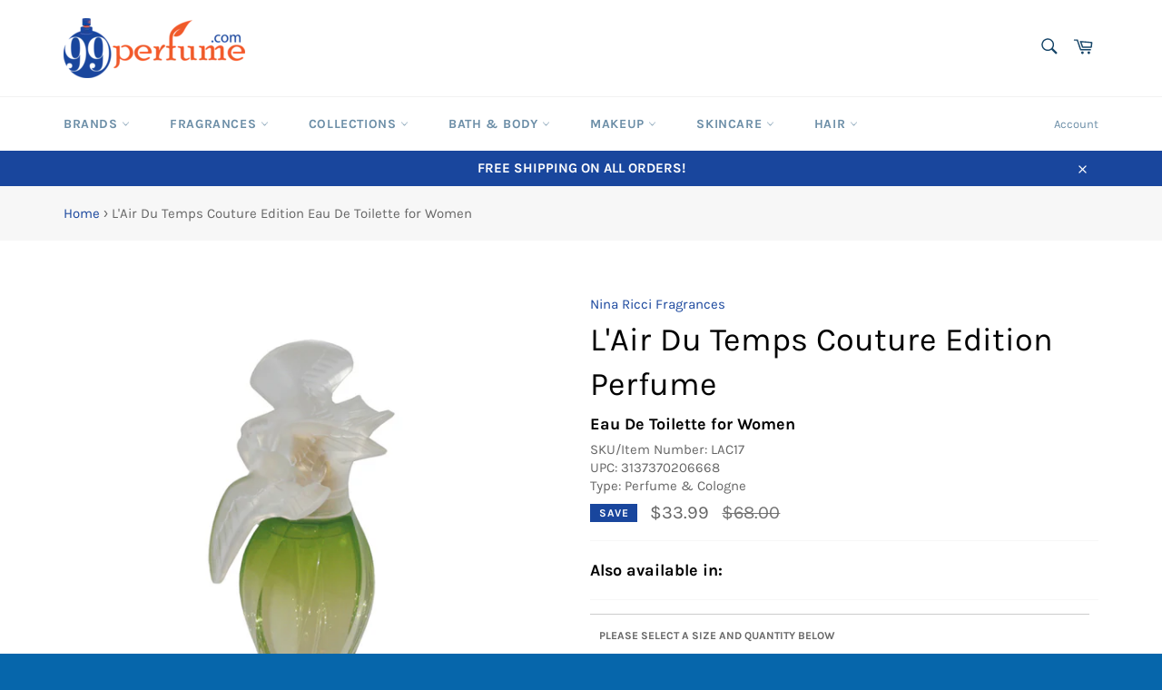

--- FILE ---
content_type: text/html; charset=utf-8
request_url: https://99perfume.com/products/nina-ricci-lair-du-temps-couture-edition-perfume-eau-de-toilette
body_size: 90776
content:
<!doctype html>
<!--[if IE 9]> <html class="ie9 no-js" lang="en"> <![endif]-->
<!--[if (gt IE 9)|!(IE)]><!--> <html class="no-js" lang="en"> <!--<![endif]-->

<head>
  <script>
    
    window.wh_metafields = {};
    window.wh_discount_value = 1;
    window.settings = {"color_header_bg":"#ffffff","color_header_links":"#0a436c","color_body_bg":"#f7f7f7","color_content_bg":"#fff","color_body_headings":"#030303","color_body_text":"#666","color_button_bg":"#19469d","color_button_text":"#ffffff","color_footer_bg":"#0666ab","color_footer_text":"#ffffff","color_hero_text":"#fff","color_hero_bg":"#19469d","type_accent_family":{"error":"json not allowed for this object"},"type_accent_spacing":false,"type_accent_transform":false,"type_base_family":{"error":"json not allowed for this object"},"type_base_size":"15px","type_nav_size":"14px","type_nav_spacing":true,"type_nav_transform":true,"product_images_padding":true,"product_vendor_enable":true,"share_image":null,"social_facebook_link":"","social_twitter_link":"","social_pinterest_link":"","social_instagram_link":"","social_tumblr_link":"","social_snapchat_link":"","social_youtube_link":"","social_vimeo_link":"","share_facebook":true,"share_twitter":true,"share_pinterest":true,"favicon":"\/\/99perfume.com\/cdn\/shop\/files\/favicon_sprayer_cbfc31ba-b853-4b12-8c8c-082bdf8b80cc.png?v=1613787296","pt_show_refine":true,"pt_show_collection_group":false,"pt_show_clear":true,"pt_show_view_all":true,"pt_show_collection_count":true,"pt_show_show_single_group":false,"pt_scroll_filter_group":true,"pt_show_inactive_filters":false,"pt_force_dropdown":false,"pt_float_filters":"false","pt_refine_text":"Filters","pt_clear_text":"clear","pt_view_all_text":"view all","pt_tags_text":"Tags","pt_sort_by_text":"Sort By","pt_collection_text":"Collection","pt_search_placeholder_text":"search...","pt_mobile_text":"Filter","pt_show_tags_group":false,"pt_show_tags_grouped":false,"pt_show_sort_by_group":false,"pt_show_sort_by_checkboxes":false,"pt_sort_manual_text":"Featured","pt_sort_price_asc_text":"Price: Low to High","pt_sort_price_desc_text":"Price: High to Low","pt_sort_title_asc_text":"A-Z","pt_sort_title_desc_text":"Z-A","pt_sort_created_asc_text":"Newest Last","pt_sort_created_desc_text":"Newest","pt_sort_best_selling_text":"Popular","color_pt_header_text":"#222","color_pt_header_border":"#ddd","color_pt_header_top_border":"rgba(0,0,0,0)","pt_header_size":18,"pt_header_font_override":false,"pt_header_font":{"error":"json not allowed for this object"},"pt_header_weight":"600","color_pt_links":"#222","color_pt_links_selected":"#333","color_pt_links_hover":"#444","color_pt_counts_color":"#888","pt_links_size":14,"pt_links_font_override":false,"pt_links_font":{"error":"json not allowed for this object"},"pt_links_weight":"300","pt_show_checkboxes":true,"pt_checkbox_style":"7","pt_checkbox_swatch_style":"3","pt_checkbox_primary_color":"#888","pt_checkbox_secondary_color":"#444","pt_checkbox_size":15,"pt_checkbox_size_swatch":25,"pt_checkbox_checkbox_align":"middle","pt_color_swatch_type":"swatch","color_pt_clear_bg":"#eee","color_pt_clear_text":"#222","color_pt_clear_bg_hover":"#ddd","color_pt_clear_text_hover":"#222","color_pt_bg":"rgba(0,0,0,0)","color_pt_bg_border":"rgba(0,0,0,0)","pt_bg_padding":0,"pt_bg_radius":3,"pt_mobile_enable":true,"pt_accordion_enable":false,"pt_accordion_mode":"all","pt_mobile_color":"#222","pt_mobile_max_width":"767px","pt_mobile_vertical":7,"pt_mobile_text_vertical":14,"pt_mobile_font_override":false,"pt_mobile_font":{"error":"json not allowed for this object"},"pt_mobile_size":"","pt_mobile_hide_selected":false,"color_pt_small_box_bg":"#ffffff","color_pt_small_box_bg_hover":"#00a5fd","color_pt_small_box_text_hover":"#ffffff","pt_small_box_radius":3,"pt_small_box_border":true,"pt_small_box_shadow":true,"pt_view_more_enable":false,"pt_view_more_count":10,"pt_view_more_text":"View More...","pt_apply_button_enable":false,"pt_apply_button_text":"Apply Filter(s)","pt_apply_button_color":"#0084ff","pt_apply_button_hover_color":"#0670cf","pt_apply_button_disabled_color":"#9f9b9b","pt_ajax_enable":true,"pt_ajax_selector":"#side-filter-container","pt_ajax_script":";","pt_show_only_on_collections":false,"pt_clear_to_current_collection":true,"pt_filter_padding":4,"pt_temporary_disable":false,"checkout_header_image":null,"checkout_logo_image":null,"checkout_logo_position":"left","checkout_logo_size":"medium","checkout_body_background_image":null,"checkout_body_background_color":"#fff","checkout_input_background_color_mode":"white","checkout_sidebar_background_image":null,"checkout_sidebar_background_color":"#fafafa","checkout_heading_font":"-apple-system, BlinkMacSystemFont, 'Segoe UI', Roboto, Helvetica, Arial, sans-serif, 'Apple Color Emoji', 'Segoe UI Emoji', 'Segoe UI Symbol'","checkout_body_font":"-apple-system, BlinkMacSystemFont, 'Segoe UI', Roboto, Helvetica, Arial, sans-serif, 'Apple Color Emoji', 'Segoe UI Emoji', 'Segoe UI Symbol'","checkout_accent_color":"#006eff","checkout_button_color":"#006eff","checkout_error_color":"#e32c2b","checkout_banner_background_color":"#fff","checkout_call_to_action_color":"#006eff","checkout_use_header_image":false,"color_newsletter_input":"#1a1a1a","customer_layout":"customer_area"};

    
      
      
    
  </script>
  <style type="text/css">
    
    .wh-hidden{display: none;}.wh-cart-total {font-weight: bold;display: inline-block;  margin-top: 5px;font-size: 22px;color: #000000;background-color: #FFFF4D;} .additional-notes{text-align:right;background-color: #FFFF4D;color: #000000;font-size: 14px;} .booster-messages{display:block;}
    #booster-discount-item{font-size:70%;padding-top: 5px;padding-bottom: 5px;} #booster-summary-item{font-size:70%;padding-top: 5px;padding-bottom: 5px;} input#booster-discount-code{max-width:200px;display:inline-block;} button#apply-booster-discount{display:inline-block;max-width:200px;}
    
  </style><!-- Wholesale Hero Custom CSS end --><div id="shopify-section-filter-menu-settings" class="shopify-section"><style type="text/css">
/*  Filter Menu Color and Image Section CSS */</style>
<link href="//99perfume.com/cdn/shop/t/43/assets/filter-menu.scss.css?v=13967168862427009991736190357" rel="stylesheet" type="text/css" media="all" />
<script src="//99perfume.com/cdn/shop/t/43/assets/filter-menu.js?v=83299805750457198681736190356" type="text/javascript"></script>





</div>


<meta name="google-site-verification" content="C8YpmAHgbTARpEZ9iuI21eXA_X-fk12XN0nl6jsC3KU" />
<meta name="google-site-verification" content="CRL46g-vtWUn5ZkgwzszOZz2_5fS0pR2g5ecKLVITiQ" />
    <meta name="facebook-domain-verification" content="7wnkcj902nahdmen4tqixtqt14570g" />
  
  <!-- Global site tag (gtag.js) - Google Ads: 771991496 -->
<script async src="https://www.googletagmanager.com/gtag/js?id=AW-771991496"></script>
<script>
  window.dataLayer = window.dataLayer || [];
  function gtag(){dataLayer.push(arguments);}
  gtag('js', new Date());

  gtag('config', 'AW-771991496');
</script>
  
  <meta charset="utf-8">
  <meta http-equiv="X-UA-Compatible" content="IE=edge,chrome=1">
  <meta name="viewport" content="width=device-width,initial-scale=1">
  <meta name="theme-color" content="#ffffff">

  
    <link rel="shortcut icon" href="//99perfume.com/cdn/shop/files/favicon_sprayer_cbfc31ba-b853-4b12-8c8c-082bdf8b80cc_32x32.png?v=1613787296" type="image/png">
  

  <link rel="canonical" href="https://99perfume.com/products/nina-ricci-lair-du-temps-couture-edition-perfume-eau-de-toilette">
  <title>
  L&#39;Air Du Temps Couture Edition Perfume Eau De Toilette | 99Perfume.com
    
    
    
  </title>
  

  
    <meta name="description" content="Buy L&#39;Air Du Temps Couture Edition Perfumes &amp; Colognes by Nina Ricci @ 99Perfume.com. Free Shipping. Hassle-Free Returns. Trusted Since 1996.">
  
  

  <!-- /snippets/social-meta-tags.liquid -->




<meta property="og:site_name" content="99Perfume">
<meta property="og:url" content="https://99perfume.com/products/nina-ricci-lair-du-temps-couture-edition-perfume-eau-de-toilette">
<meta property="og:title" content="L'Air Du Temps Couture Edition Eau De Toilette for Women">
<meta property="og:type" content="product">
<meta property="og:description" content="Buy L&#39;Air Du Temps Couture Edition Perfumes &amp; Colognes by Nina Ricci @ 99Perfume.com. Free Shipping. Hassle-Free Returns. Trusted Since 1996.">

  <meta property="og:price:amount" content="33.99">
  <meta property="og:price:currency" content="USD">

<meta property="og:image" content="http://99perfume.com/cdn/shop/products/39698b9e-9648-4fe5-9316-5dc99fc69f1c_1200x1200.jpg?v=1543896296">
<meta property="og:image:secure_url" content="https://99perfume.com/cdn/shop/products/39698b9e-9648-4fe5-9316-5dc99fc69f1c_1200x1200.jpg?v=1543896296">


<meta name="twitter:card" content="summary_large_image">
<meta name="twitter:title" content="L'Air Du Temps Couture Edition Eau De Toilette for Women">
<meta name="twitter:description" content="Buy L&#39;Air Du Temps Couture Edition Perfumes &amp; Colognes by Nina Ricci @ 99Perfume.com. Free Shipping. Hassle-Free Returns. Trusted Since 1996.">


  <script>
    document.documentElement.className = document.documentElement.className.replace('no-js', 'js');
  </script>

  <link href="//99perfume.com/cdn/shop/t/43/assets/theme.scss.css?v=169675070435233089051736190357" rel="stylesheet" type="text/css" media="all" />

  <script>
    window.theme = window.theme || {};

    theme.strings = {
      stockAvailable: "1 available",
      addToCart: "Add to Cart",
      soldOut: "Sold Out",
      unavailable: "Unavailable",
      noStockAvailable: "The item could not be added to your cart because there are not enough in stock.",
      willNotShipUntil: "Will not ship until [date]",
      willBeInStockAfter: "Will be in stock after [date]",
      totalCartDiscount: "You're saving [savings]",
      addressError: "Error looking up that address",
      addressNoResults: "No results for that address",
      addressQueryLimit: "You have exceeded the Google API usage limit. Consider upgrading to a \u003ca href=\"https:\/\/developers.google.com\/maps\/premium\/usage-limits\"\u003ePremium Plan\u003c\/a\u003e.",
      authError: "There was a problem authenticating your Google Maps API Key."
    };
  </script>

  <!--[if (gt IE 9)|!(IE)]><!--><script src="//99perfume.com/cdn/shop/t/43/assets/lazysizes.min.js?v=56045284683979784691581969844" async="async"></script><!--<![endif]-->
  <!--[if lte IE 9]><script src="//99perfume.com/cdn/shop/t/43/assets/lazysizes.min.js?v=56045284683979784691581969844"></script><![endif]-->

  

  <!--[if (gt IE 9)|!(IE)]><!--><script src="//99perfume.com/cdn/shop/t/43/assets/vendor.js?v=39418018684300761971581969857" defer="defer"></script><!--<![endif]-->
  <!--[if lt IE 9]><script src="//99perfume.com/cdn/shop/t/43/assets/vendor.js?v=39418018684300761971581969857"></script><![endif]-->

  
    <script>
      window.theme = window.theme || {};
      theme.moneyFormat = "${{amount}}";
    </script>
  

  <!--[if (gt IE 9)|!(IE)]><!--><script src="//99perfume.com/cdn/shop/t/43/assets/theme.js?v=25507281130658589351582227121" defer="defer"></script><!--<![endif]-->
  <!--[if lte IE 9]><script src="//99perfume.com/cdn/shop/t/43/assets/theme.js?v=25507281130658589351582227121"></script><![endif]-->

  <script>window.performance && window.performance.mark && window.performance.mark('shopify.content_for_header.start');</script><meta name="google-site-verification" content="C8YpmAHgbTARpEZ9iuI21eXA_X-fk12XN0nl6jsC3KU">
<meta id="shopify-digital-wallet" name="shopify-digital-wallet" content="/12181045306/digital_wallets/dialog">
<meta name="shopify-checkout-api-token" content="e5704170d70bff292f9c4a0d3202bab9">
<meta id="in-context-paypal-metadata" data-shop-id="12181045306" data-venmo-supported="true" data-environment="production" data-locale="en_US" data-paypal-v4="true" data-currency="USD">
<link rel="alternate" type="application/json+oembed" href="https://99perfume.com/products/nina-ricci-lair-du-temps-couture-edition-perfume-eau-de-toilette.oembed">
<script async="async" src="/checkouts/internal/preloads.js?locale=en-US"></script>
<script id="shopify-features" type="application/json">{"accessToken":"e5704170d70bff292f9c4a0d3202bab9","betas":["rich-media-storefront-analytics"],"domain":"99perfume.com","predictiveSearch":true,"shopId":12181045306,"locale":"en"}</script>
<script>var Shopify = Shopify || {};
Shopify.shop = "99perfume.myshopify.com";
Shopify.locale = "en";
Shopify.currency = {"active":"USD","rate":"1.0"};
Shopify.country = "US";
Shopify.theme = {"name":"COPY booster-wholesale --WH - 2020.02.17","id":80780623932,"schema_name":"Venture","schema_version":"7.4.0","theme_store_id":null,"role":"main"};
Shopify.theme.handle = "null";
Shopify.theme.style = {"id":null,"handle":null};
Shopify.cdnHost = "99perfume.com/cdn";
Shopify.routes = Shopify.routes || {};
Shopify.routes.root = "/";</script>
<script type="module">!function(o){(o.Shopify=o.Shopify||{}).modules=!0}(window);</script>
<script>!function(o){function n(){var o=[];function n(){o.push(Array.prototype.slice.apply(arguments))}return n.q=o,n}var t=o.Shopify=o.Shopify||{};t.loadFeatures=n(),t.autoloadFeatures=n()}(window);</script>
<script id="shop-js-analytics" type="application/json">{"pageType":"product"}</script>
<script defer="defer" async type="module" src="//99perfume.com/cdn/shopifycloud/shop-js/modules/v2/client.init-shop-cart-sync_BT-GjEfc.en.esm.js"></script>
<script defer="defer" async type="module" src="//99perfume.com/cdn/shopifycloud/shop-js/modules/v2/chunk.common_D58fp_Oc.esm.js"></script>
<script defer="defer" async type="module" src="//99perfume.com/cdn/shopifycloud/shop-js/modules/v2/chunk.modal_xMitdFEc.esm.js"></script>
<script type="module">
  await import("//99perfume.com/cdn/shopifycloud/shop-js/modules/v2/client.init-shop-cart-sync_BT-GjEfc.en.esm.js");
await import("//99perfume.com/cdn/shopifycloud/shop-js/modules/v2/chunk.common_D58fp_Oc.esm.js");
await import("//99perfume.com/cdn/shopifycloud/shop-js/modules/v2/chunk.modal_xMitdFEc.esm.js");

  window.Shopify.SignInWithShop?.initShopCartSync?.({"fedCMEnabled":true,"windoidEnabled":true});

</script>
<script>(function() {
  var isLoaded = false;
  function asyncLoad() {
    if (isLoaded) return;
    isLoaded = true;
    var urls = ["\/\/code.tidio.co\/9wrg9b4lnkdhz1vh2htpcb1secoabxt2.js?shop=99perfume.myshopify.com","https:\/\/s3-us-west-2.amazonaws.com\/da-restock\/da-restock.js?shop=99perfume.myshopify.com","https:\/\/contactform.hulkapps.com\/skeletopapp.js?shop=99perfume.myshopify.com","https:\/\/static.klaviyo.com\/onsite\/js\/klaviyo.js?company_id=UJfw6x\u0026shop=99perfume.myshopify.com","https:\/\/static.klaviyo.com\/onsite\/js\/klaviyo.js?company_id=RWhrJa\u0026shop=99perfume.myshopify.com","https:\/\/static.klaviyo.com\/onsite\/js\/klaviyo.js?company_id=R7t2gX\u0026shop=99perfume.myshopify.com","\/\/cdn.secomapp.com\/promotionpopup\/cdn\/allshops\/99perfume\/1620420603.js?shop=99perfume.myshopify.com"];
    for (var i = 0; i < urls.length; i++) {
      var s = document.createElement('script');
      s.type = 'text/javascript';
      s.async = true;
      s.src = urls[i];
      var x = document.getElementsByTagName('script')[0];
      x.parentNode.insertBefore(s, x);
    }
  };
  if(window.attachEvent) {
    window.attachEvent('onload', asyncLoad);
  } else {
    window.addEventListener('load', asyncLoad, false);
  }
})();</script>
<script id="__st">var __st={"a":12181045306,"offset":-18000,"reqid":"a3593282-788b-455d-880a-5bd23ee867ec-1769100962","pageurl":"99perfume.com\/products\/nina-ricci-lair-du-temps-couture-edition-perfume-eau-de-toilette","u":"922d96898f69","p":"product","rtyp":"product","rid":2097874698298};</script>
<script>window.ShopifyPaypalV4VisibilityTracking = true;</script>
<script id="captcha-bootstrap">!function(){'use strict';const t='contact',e='account',n='new_comment',o=[[t,t],['blogs',n],['comments',n],[t,'customer']],c=[[e,'customer_login'],[e,'guest_login'],[e,'recover_customer_password'],[e,'create_customer']],r=t=>t.map((([t,e])=>`form[action*='/${t}']:not([data-nocaptcha='true']) input[name='form_type'][value='${e}']`)).join(','),a=t=>()=>t?[...document.querySelectorAll(t)].map((t=>t.form)):[];function s(){const t=[...o],e=r(t);return a(e)}const i='password',u='form_key',d=['recaptcha-v3-token','g-recaptcha-response','h-captcha-response',i],f=()=>{try{return window.sessionStorage}catch{return}},m='__shopify_v',_=t=>t.elements[u];function p(t,e,n=!1){try{const o=window.sessionStorage,c=JSON.parse(o.getItem(e)),{data:r}=function(t){const{data:e,action:n}=t;return t[m]||n?{data:e,action:n}:{data:t,action:n}}(c);for(const[e,n]of Object.entries(r))t.elements[e]&&(t.elements[e].value=n);n&&o.removeItem(e)}catch(o){console.error('form repopulation failed',{error:o})}}const l='form_type',E='cptcha';function T(t){t.dataset[E]=!0}const w=window,h=w.document,L='Shopify',v='ce_forms',y='captcha';let A=!1;((t,e)=>{const n=(g='f06e6c50-85a8-45c8-87d0-21a2b65856fe',I='https://cdn.shopify.com/shopifycloud/storefront-forms-hcaptcha/ce_storefront_forms_captcha_hcaptcha.v1.5.2.iife.js',D={infoText:'Protected by hCaptcha',privacyText:'Privacy',termsText:'Terms'},(t,e,n)=>{const o=w[L][v],c=o.bindForm;if(c)return c(t,g,e,D).then(n);var r;o.q.push([[t,g,e,D],n]),r=I,A||(h.body.append(Object.assign(h.createElement('script'),{id:'captcha-provider',async:!0,src:r})),A=!0)});var g,I,D;w[L]=w[L]||{},w[L][v]=w[L][v]||{},w[L][v].q=[],w[L][y]=w[L][y]||{},w[L][y].protect=function(t,e){n(t,void 0,e),T(t)},Object.freeze(w[L][y]),function(t,e,n,w,h,L){const[v,y,A,g]=function(t,e,n){const i=e?o:[],u=t?c:[],d=[...i,...u],f=r(d),m=r(i),_=r(d.filter((([t,e])=>n.includes(e))));return[a(f),a(m),a(_),s()]}(w,h,L),I=t=>{const e=t.target;return e instanceof HTMLFormElement?e:e&&e.form},D=t=>v().includes(t);t.addEventListener('submit',(t=>{const e=I(t);if(!e)return;const n=D(e)&&!e.dataset.hcaptchaBound&&!e.dataset.recaptchaBound,o=_(e),c=g().includes(e)&&(!o||!o.value);(n||c)&&t.preventDefault(),c&&!n&&(function(t){try{if(!f())return;!function(t){const e=f();if(!e)return;const n=_(t);if(!n)return;const o=n.value;o&&e.removeItem(o)}(t);const e=Array.from(Array(32),(()=>Math.random().toString(36)[2])).join('');!function(t,e){_(t)||t.append(Object.assign(document.createElement('input'),{type:'hidden',name:u})),t.elements[u].value=e}(t,e),function(t,e){const n=f();if(!n)return;const o=[...t.querySelectorAll(`input[type='${i}']`)].map((({name:t})=>t)),c=[...d,...o],r={};for(const[a,s]of new FormData(t).entries())c.includes(a)||(r[a]=s);n.setItem(e,JSON.stringify({[m]:1,action:t.action,data:r}))}(t,e)}catch(e){console.error('failed to persist form',e)}}(e),e.submit())}));const S=(t,e)=>{t&&!t.dataset[E]&&(n(t,e.some((e=>e===t))),T(t))};for(const o of['focusin','change'])t.addEventListener(o,(t=>{const e=I(t);D(e)&&S(e,y())}));const B=e.get('form_key'),M=e.get(l),P=B&&M;t.addEventListener('DOMContentLoaded',(()=>{const t=y();if(P)for(const e of t)e.elements[l].value===M&&p(e,B);[...new Set([...A(),...v().filter((t=>'true'===t.dataset.shopifyCaptcha))])].forEach((e=>S(e,t)))}))}(h,new URLSearchParams(w.location.search),n,t,e,['guest_login'])})(!0,!0)}();</script>
<script integrity="sha256-4kQ18oKyAcykRKYeNunJcIwy7WH5gtpwJnB7kiuLZ1E=" data-source-attribution="shopify.loadfeatures" defer="defer" src="//99perfume.com/cdn/shopifycloud/storefront/assets/storefront/load_feature-a0a9edcb.js" crossorigin="anonymous"></script>
<script data-source-attribution="shopify.dynamic_checkout.dynamic.init">var Shopify=Shopify||{};Shopify.PaymentButton=Shopify.PaymentButton||{isStorefrontPortableWallets:!0,init:function(){window.Shopify.PaymentButton.init=function(){};var t=document.createElement("script");t.src="https://99perfume.com/cdn/shopifycloud/portable-wallets/latest/portable-wallets.en.js",t.type="module",document.head.appendChild(t)}};
</script>
<script data-source-attribution="shopify.dynamic_checkout.buyer_consent">
  function portableWalletsHideBuyerConsent(e){var t=document.getElementById("shopify-buyer-consent"),n=document.getElementById("shopify-subscription-policy-button");t&&n&&(t.classList.add("hidden"),t.setAttribute("aria-hidden","true"),n.removeEventListener("click",e))}function portableWalletsShowBuyerConsent(e){var t=document.getElementById("shopify-buyer-consent"),n=document.getElementById("shopify-subscription-policy-button");t&&n&&(t.classList.remove("hidden"),t.removeAttribute("aria-hidden"),n.addEventListener("click",e))}window.Shopify?.PaymentButton&&(window.Shopify.PaymentButton.hideBuyerConsent=portableWalletsHideBuyerConsent,window.Shopify.PaymentButton.showBuyerConsent=portableWalletsShowBuyerConsent);
</script>
<script>
  function portableWalletsCleanup(e){e&&e.src&&console.error("Failed to load portable wallets script "+e.src);var t=document.querySelectorAll("shopify-accelerated-checkout .shopify-payment-button__skeleton, shopify-accelerated-checkout-cart .wallet-cart-button__skeleton"),e=document.getElementById("shopify-buyer-consent");for(let e=0;e<t.length;e++)t[e].remove();e&&e.remove()}function portableWalletsNotLoadedAsModule(e){e instanceof ErrorEvent&&"string"==typeof e.message&&e.message.includes("import.meta")&&"string"==typeof e.filename&&e.filename.includes("portable-wallets")&&(window.removeEventListener("error",portableWalletsNotLoadedAsModule),window.Shopify.PaymentButton.failedToLoad=e,"loading"===document.readyState?document.addEventListener("DOMContentLoaded",window.Shopify.PaymentButton.init):window.Shopify.PaymentButton.init())}window.addEventListener("error",portableWalletsNotLoadedAsModule);
</script>

<script type="module" src="https://99perfume.com/cdn/shopifycloud/portable-wallets/latest/portable-wallets.en.js" onError="portableWalletsCleanup(this)" crossorigin="anonymous"></script>
<script nomodule>
  document.addEventListener("DOMContentLoaded", portableWalletsCleanup);
</script>

<link id="shopify-accelerated-checkout-styles" rel="stylesheet" media="screen" href="https://99perfume.com/cdn/shopifycloud/portable-wallets/latest/accelerated-checkout-backwards-compat.css" crossorigin="anonymous">
<style id="shopify-accelerated-checkout-cart">
        #shopify-buyer-consent {
  margin-top: 1em;
  display: inline-block;
  width: 100%;
}

#shopify-buyer-consent.hidden {
  display: none;
}

#shopify-subscription-policy-button {
  background: none;
  border: none;
  padding: 0;
  text-decoration: underline;
  font-size: inherit;
  cursor: pointer;
}

#shopify-subscription-policy-button::before {
  box-shadow: none;
}

      </style>

<script>window.performance && window.performance.mark && window.performance.mark('shopify.content_for_header.end');</script>


	
    
    
    <script src="//99perfume.com/cdn/shop/t/43/assets/magiczoomplus.js?v=40337037563953961081581969849" type="text/javascript"></script>
    <link href="//99perfume.com/cdn/shop/t/43/assets/magiczoomplus.css?v=23004810561057010731581969849" rel="stylesheet" type="text/css" media="all" />
    
    <link href="//99perfume.com/cdn/shop/t/43/assets/magiczoomplus.additional.css?v=72636268575609958111581969848" rel="stylesheet" type="text/css" media="all" />
    <script type="text/javascript">
    mzOptions = {
		'zoomWidth':'auto',
		'zoomHeight':'500px',
		'zoomPosition':'inner',
		'zoomDistance':15,
		'selectorTrigger':'click',
		'transitionEffect':true,
		'zoomMode':'zoom',
		'zoomOn':'hover',
		'upscale':true,
		'smoothing':true,
		'variableZoom':false,
		'zoomCaption':'bottom',
		'expand':'window',
		'expandZoomMode':'zoom',
		'expandZoomOn':'click',
		'expandCaption':true,
		'closeOnClickOutside':true,
		'hint':'once',
		'textHoverZoomHint':'Hover to zoom',
		'textClickZoomHint':'Click to zoom',
		'textExpandHint':'Click to expand',
		'textBtnClose':'Close',
		'textBtnNext':'Next',
		'textBtnPrev':'Previous',
		'lazyZoom':false,
		'rightClick':true
    }
    mzMobileOptions = {
		'zoomMode':'magnifier',
		'textHoverZoomHint':'Touch to zoom',
		'textClickZoomHint':'Double tap to zoom',
		'textExpandHint':'Tap to expand'
    }
    
    </script>
    <script src="//99perfume.com/cdn/shop/t/43/assets/magiczoomplus.sirv.js?v=38097362124781883261581969850" type="text/javascript"></script>
    

  

  
<link rel="stylesheet" href="//99perfume.com/cdn/shop/t/43/assets/sca-pp.css?v=178374312540912810101616014470">
 <script>
  
	SCAPPLive = {};
  
  SCAPPShop = {};
    
  </script>
<script src="//99perfume.com/cdn/shop/t/43/assets/sca-pp-initial.js?v=127488034875163987751620420605" type="text/javascript"></script>
   
<meta name="google-site-verification" content="C8YpmAHgbTARpEZ9iuI21eXA_X-fk12XN0nl6jsC3KU" />
<!-- BEGIN app block: shopify://apps/hulk-form-builder/blocks/app-embed/b6b8dd14-356b-4725-a4ed-77232212b3c3 --><!-- BEGIN app snippet: hulkapps-formbuilder-theme-ext --><script type="text/javascript">
  
  if (typeof window.formbuilder_customer != "object") {
        window.formbuilder_customer = {}
  }

  window.hulkFormBuilder = {
    form_data: {"form_PLgno6E4zvhXzgiQ-t1v3g":{"uuid":"PLgno6E4zvhXzgiQ-t1v3g","form_name":"Wholesale\/Drop ship Inquiry","form_data":{"div_back_gradient_1":"#fff","div_back_gradient_2":"#fff","back_color":"#cfccff","form_title":"\u003ch3\u003eWholesale\/Drop ship Inquiry\u003c\/h3\u003e\n","form_submit":"Submit","after_submit":"clearAndAllow","after_submit_msg":"","captcha_enable":"yes","label_style":"inlineLabels","input_border_radius":"2","back_type":"transparent","input_back_color":"#fff","input_back_color_hover":"#fff","back_shadow":"none","label_font_clr":"#333333","input_font_clr":"#333333","button_align":"fullBtn","button_clr":"#fff","button_back_clr":"#333333","button_border_radius":"2","form_width":"600px","form_border_size":"2","form_border_clr":"#c7c7c7","form_border_radius":"1","label_font_size":"14","input_font_size":"12","button_font_size":"16","form_padding":"35","input_border_color":"#ccc","input_border_color_hover":"#ccc","btn_border_clr":"#333333","btn_border_size":"1","form_name":"Wholesale\/Drop ship Inquiry","":"","form_description":"\u003cp\u003ePlease fill in the form below to begin the process for becoming an approved wholesaler through 99perfume.com\u003c\/p\u003e\n","captcha_align":"center","formElements":[{"type":"text","position":0,"label":"Your Name","customClass":"","halfwidth":"yes","Conditions":{},"required":"yes"},{"Conditions":{},"type":"text","position":1,"label":"Company Name","halfwidth":"yes","required":"yes"},{"Conditions":{},"type":"text","position":2,"label":"Company Location","halfwidth":"yes","required":"yes"},{"Conditions":{},"type":"text","position":3,"label":"Company Website","halfwidth":"yes","required":"no"},{"type":"email","position":4,"label":"Email Address","required":"yes","email_confirm":"yes","Conditions":{},"halfwidth":"yes"},{"Conditions":{},"type":"number","position":5,"label":"Phone Number","halfwidth":"yes"},{"Conditions":{},"type":"text","position":6,"label":"Specify wholesale or drop ship account","required":"yes"},{"Conditions":{},"type":"textarea","position":7,"label":"Message","required":"yes"},{"Conditions":{},"type":"file","position":8,"label":"Upload up to 10 Files (Read Above)","imageMultiple":"yes"}]},"is_spam_form":false,"shop_uuid":"BsRl8ucUEz6cPdVoruDVFA","shop_timezone":"America\/New_York","shop_id":27426,"shop_is_after_submit_enabled":true,"shop_shopify_plan":"Shopify","shop_shopify_domain":"99perfume.myshopify.com"}},
    shop_data: {"shop_BsRl8ucUEz6cPdVoruDVFA":{"shop_uuid":"BsRl8ucUEz6cPdVoruDVFA","shop_timezone":"America\/New_York","shop_id":27426,"shop_is_after_submit_enabled":true,"shop_shopify_plan":"Shopify","shop_shopify_domain":"99perfume.myshopify.com","shop_created_at":"2019-12-10T13:45:49.335-06:00","is_skip_metafield":false,"shop_deleted":false,"shop_disabled":false}},
    settings_data: {"shop_settings":{"shop_customise_msgs":[],"default_customise_msgs":{"is_required":"is required","thank_you":"Thank you! The form was submitted successfully.","processing":"Processing...","valid_data":"Please provide valid data","valid_email":"Provide valid email format","valid_tags":"HTML Tags are not allowed","valid_phone":"Provide valid phone number","valid_captcha":"Please provide valid captcha response","valid_url":"Provide valid URL","only_number_alloud":"Provide valid number in","number_less":"must be less than","number_more":"must be more than","image_must_less":"Image must be less than 20MB","image_number":"Images allowed","image_extension":"Invalid extension! Please provide image file","error_image_upload":"Error in image upload. Please try again.","error_file_upload":"Error in file upload. Please try again.","your_response":"Your response","error_form_submit":"Error occur.Please try again after sometime.","email_submitted":"Form with this email is already submitted","invalid_email_by_zerobounce":"The email address you entered appears to be invalid. Please check it and try again.","download_file":"Download file","card_details_invalid":"Your card details are invalid","card_details":"Card details","please_enter_card_details":"Please enter card details","card_number":"Card number","exp_mm":"Exp MM","exp_yy":"Exp YY","crd_cvc":"CVV","payment_value":"Payment amount","please_enter_payment_amount":"Please enter payment amount","address1":"Address line 1","address2":"Address line 2","city":"City","province":"Province","zipcode":"Zip code","country":"Country","blocked_domain":"This form does not accept addresses from","file_must_less":"File must be less than 20MB","file_extension":"Invalid extension! Please provide file","only_file_number_alloud":"files allowed","previous":"Previous","next":"Next","must_have_a_input":"Please enter at least one field.","please_enter_required_data":"Please enter required data","atleast_one_special_char":"Include at least one special character","atleast_one_lowercase_char":"Include at least one lowercase character","atleast_one_uppercase_char":"Include at least one uppercase character","atleast_one_number":"Include at least one number","must_have_8_chars":"Must have 8 characters long","be_between_8_and_12_chars":"Be between 8 and 12 characters long","please_select":"Please Select","phone_submitted":"Form with this phone number is already submitted","user_res_parse_error":"Error while submitting the form","valid_same_values":"values must be same","product_choice_clear_selection":"Clear Selection","picture_choice_clear_selection":"Clear Selection","remove_all_for_file_image_upload":"Remove All","invalid_file_type_for_image_upload":"You can't upload files of this type.","invalid_file_type_for_signature_upload":"You can't upload files of this type.","max_files_exceeded_for_file_upload":"You can not upload any more files.","max_files_exceeded_for_image_upload":"You can not upload any more files.","file_already_exist":"File already uploaded","max_limit_exceed":"You have added the maximum number of text fields.","cancel_upload_for_file_upload":"Cancel upload","cancel_upload_for_image_upload":"Cancel upload","cancel_upload_for_signature_upload":"Cancel upload"},"shop_blocked_domains":[]}},
    features_data: {"shop_plan_features":{"shop_plan_features":["unlimited-forms","full-design-customization","export-form-submissions","multiple-recipients-for-form-submissions","multiple-admin-notifications","enable-captcha","unlimited-file-uploads","save-submitted-form-data","set-auto-response-message","conditional-logic","form-banner","save-as-draft-facility","include-user-response-in-admin-email","disable-form-submission","file-upload"]}},
    shop: null,
    shop_id: null,
    plan_features: null,
    validateDoubleQuotes: false,
    assets: {
      extraFunctions: "https://cdn.shopify.com/extensions/019bb5ee-ec40-7527-955d-c1b8751eb060/form-builder-by-hulkapps-50/assets/extra-functions.js",
      extraStyles: "https://cdn.shopify.com/extensions/019bb5ee-ec40-7527-955d-c1b8751eb060/form-builder-by-hulkapps-50/assets/extra-styles.css",
      bootstrapStyles: "https://cdn.shopify.com/extensions/019bb5ee-ec40-7527-955d-c1b8751eb060/form-builder-by-hulkapps-50/assets/theme-app-extension-bootstrap.css"
    },
    translations: {
      htmlTagNotAllowed: "HTML Tags are not allowed",
      sqlQueryNotAllowed: "SQL Queries are not allowed",
      doubleQuoteNotAllowed: "Double quotes are not allowed",
      vorwerkHttpWwwNotAllowed: "The words \u0026#39;http\u0026#39; and \u0026#39;www\u0026#39; are not allowed. Please remove them and try again.",
      maxTextFieldsReached: "You have added the maximum number of text fields.",
      avoidNegativeWords: "Avoid negative words: Don\u0026#39;t use negative words in your contact message.",
      customDesignOnly: "This form is for custom designs requests. For general inquiries please contact our team at info@stagheaddesigns.com",
      zerobounceApiErrorMsg: "We couldn\u0026#39;t verify your email due to a technical issue. Please try again later.",
    }

  }

  

  window.FbThemeAppExtSettingsHash = {}
  
</script><!-- END app snippet --><!-- END app block --><script src="https://cdn.shopify.com/extensions/019bb5ee-ec40-7527-955d-c1b8751eb060/form-builder-by-hulkapps-50/assets/form-builder-script.js" type="text/javascript" defer="defer"></script>
<link href="https://monorail-edge.shopifysvc.com" rel="dns-prefetch">
<script>(function(){if ("sendBeacon" in navigator && "performance" in window) {try {var session_token_from_headers = performance.getEntriesByType('navigation')[0].serverTiming.find(x => x.name == '_s').description;} catch {var session_token_from_headers = undefined;}var session_cookie_matches = document.cookie.match(/_shopify_s=([^;]*)/);var session_token_from_cookie = session_cookie_matches && session_cookie_matches.length === 2 ? session_cookie_matches[1] : "";var session_token = session_token_from_headers || session_token_from_cookie || "";function handle_abandonment_event(e) {var entries = performance.getEntries().filter(function(entry) {return /monorail-edge.shopifysvc.com/.test(entry.name);});if (!window.abandonment_tracked && entries.length === 0) {window.abandonment_tracked = true;var currentMs = Date.now();var navigation_start = performance.timing.navigationStart;var payload = {shop_id: 12181045306,url: window.location.href,navigation_start,duration: currentMs - navigation_start,session_token,page_type: "product"};window.navigator.sendBeacon("https://monorail-edge.shopifysvc.com/v1/produce", JSON.stringify({schema_id: "online_store_buyer_site_abandonment/1.1",payload: payload,metadata: {event_created_at_ms: currentMs,event_sent_at_ms: currentMs}}));}}window.addEventListener('pagehide', handle_abandonment_event);}}());</script>
<script id="web-pixels-manager-setup">(function e(e,d,r,n,o){if(void 0===o&&(o={}),!Boolean(null===(a=null===(i=window.Shopify)||void 0===i?void 0:i.analytics)||void 0===a?void 0:a.replayQueue)){var i,a;window.Shopify=window.Shopify||{};var t=window.Shopify;t.analytics=t.analytics||{};var s=t.analytics;s.replayQueue=[],s.publish=function(e,d,r){return s.replayQueue.push([e,d,r]),!0};try{self.performance.mark("wpm:start")}catch(e){}var l=function(){var e={modern:/Edge?\/(1{2}[4-9]|1[2-9]\d|[2-9]\d{2}|\d{4,})\.\d+(\.\d+|)|Firefox\/(1{2}[4-9]|1[2-9]\d|[2-9]\d{2}|\d{4,})\.\d+(\.\d+|)|Chrom(ium|e)\/(9{2}|\d{3,})\.\d+(\.\d+|)|(Maci|X1{2}).+ Version\/(15\.\d+|(1[6-9]|[2-9]\d|\d{3,})\.\d+)([,.]\d+|)( \(\w+\)|)( Mobile\/\w+|) Safari\/|Chrome.+OPR\/(9{2}|\d{3,})\.\d+\.\d+|(CPU[ +]OS|iPhone[ +]OS|CPU[ +]iPhone|CPU IPhone OS|CPU iPad OS)[ +]+(15[._]\d+|(1[6-9]|[2-9]\d|\d{3,})[._]\d+)([._]\d+|)|Android:?[ /-](13[3-9]|1[4-9]\d|[2-9]\d{2}|\d{4,})(\.\d+|)(\.\d+|)|Android.+Firefox\/(13[5-9]|1[4-9]\d|[2-9]\d{2}|\d{4,})\.\d+(\.\d+|)|Android.+Chrom(ium|e)\/(13[3-9]|1[4-9]\d|[2-9]\d{2}|\d{4,})\.\d+(\.\d+|)|SamsungBrowser\/([2-9]\d|\d{3,})\.\d+/,legacy:/Edge?\/(1[6-9]|[2-9]\d|\d{3,})\.\d+(\.\d+|)|Firefox\/(5[4-9]|[6-9]\d|\d{3,})\.\d+(\.\d+|)|Chrom(ium|e)\/(5[1-9]|[6-9]\d|\d{3,})\.\d+(\.\d+|)([\d.]+$|.*Safari\/(?![\d.]+ Edge\/[\d.]+$))|(Maci|X1{2}).+ Version\/(10\.\d+|(1[1-9]|[2-9]\d|\d{3,})\.\d+)([,.]\d+|)( \(\w+\)|)( Mobile\/\w+|) Safari\/|Chrome.+OPR\/(3[89]|[4-9]\d|\d{3,})\.\d+\.\d+|(CPU[ +]OS|iPhone[ +]OS|CPU[ +]iPhone|CPU IPhone OS|CPU iPad OS)[ +]+(10[._]\d+|(1[1-9]|[2-9]\d|\d{3,})[._]\d+)([._]\d+|)|Android:?[ /-](13[3-9]|1[4-9]\d|[2-9]\d{2}|\d{4,})(\.\d+|)(\.\d+|)|Mobile Safari.+OPR\/([89]\d|\d{3,})\.\d+\.\d+|Android.+Firefox\/(13[5-9]|1[4-9]\d|[2-9]\d{2}|\d{4,})\.\d+(\.\d+|)|Android.+Chrom(ium|e)\/(13[3-9]|1[4-9]\d|[2-9]\d{2}|\d{4,})\.\d+(\.\d+|)|Android.+(UC? ?Browser|UCWEB|U3)[ /]?(15\.([5-9]|\d{2,})|(1[6-9]|[2-9]\d|\d{3,})\.\d+)\.\d+|SamsungBrowser\/(5\.\d+|([6-9]|\d{2,})\.\d+)|Android.+MQ{2}Browser\/(14(\.(9|\d{2,})|)|(1[5-9]|[2-9]\d|\d{3,})(\.\d+|))(\.\d+|)|K[Aa][Ii]OS\/(3\.\d+|([4-9]|\d{2,})\.\d+)(\.\d+|)/},d=e.modern,r=e.legacy,n=navigator.userAgent;return n.match(d)?"modern":n.match(r)?"legacy":"unknown"}(),u="modern"===l?"modern":"legacy",c=(null!=n?n:{modern:"",legacy:""})[u],f=function(e){return[e.baseUrl,"/wpm","/b",e.hashVersion,"modern"===e.buildTarget?"m":"l",".js"].join("")}({baseUrl:d,hashVersion:r,buildTarget:u}),m=function(e){var d=e.version,r=e.bundleTarget,n=e.surface,o=e.pageUrl,i=e.monorailEndpoint;return{emit:function(e){var a=e.status,t=e.errorMsg,s=(new Date).getTime(),l=JSON.stringify({metadata:{event_sent_at_ms:s},events:[{schema_id:"web_pixels_manager_load/3.1",payload:{version:d,bundle_target:r,page_url:o,status:a,surface:n,error_msg:t},metadata:{event_created_at_ms:s}}]});if(!i)return console&&console.warn&&console.warn("[Web Pixels Manager] No Monorail endpoint provided, skipping logging."),!1;try{return self.navigator.sendBeacon.bind(self.navigator)(i,l)}catch(e){}var u=new XMLHttpRequest;try{return u.open("POST",i,!0),u.setRequestHeader("Content-Type","text/plain"),u.send(l),!0}catch(e){return console&&console.warn&&console.warn("[Web Pixels Manager] Got an unhandled error while logging to Monorail."),!1}}}}({version:r,bundleTarget:l,surface:e.surface,pageUrl:self.location.href,monorailEndpoint:e.monorailEndpoint});try{o.browserTarget=l,function(e){var d=e.src,r=e.async,n=void 0===r||r,o=e.onload,i=e.onerror,a=e.sri,t=e.scriptDataAttributes,s=void 0===t?{}:t,l=document.createElement("script"),u=document.querySelector("head"),c=document.querySelector("body");if(l.async=n,l.src=d,a&&(l.integrity=a,l.crossOrigin="anonymous"),s)for(var f in s)if(Object.prototype.hasOwnProperty.call(s,f))try{l.dataset[f]=s[f]}catch(e){}if(o&&l.addEventListener("load",o),i&&l.addEventListener("error",i),u)u.appendChild(l);else{if(!c)throw new Error("Did not find a head or body element to append the script");c.appendChild(l)}}({src:f,async:!0,onload:function(){if(!function(){var e,d;return Boolean(null===(d=null===(e=window.Shopify)||void 0===e?void 0:e.analytics)||void 0===d?void 0:d.initialized)}()){var d=window.webPixelsManager.init(e)||void 0;if(d){var r=window.Shopify.analytics;r.replayQueue.forEach((function(e){var r=e[0],n=e[1],o=e[2];d.publishCustomEvent(r,n,o)})),r.replayQueue=[],r.publish=d.publishCustomEvent,r.visitor=d.visitor,r.initialized=!0}}},onerror:function(){return m.emit({status:"failed",errorMsg:"".concat(f," has failed to load")})},sri:function(e){var d=/^sha384-[A-Za-z0-9+/=]+$/;return"string"==typeof e&&d.test(e)}(c)?c:"",scriptDataAttributes:o}),m.emit({status:"loading"})}catch(e){m.emit({status:"failed",errorMsg:(null==e?void 0:e.message)||"Unknown error"})}}})({shopId: 12181045306,storefrontBaseUrl: "https://99perfume.com",extensionsBaseUrl: "https://extensions.shopifycdn.com/cdn/shopifycloud/web-pixels-manager",monorailEndpoint: "https://monorail-edge.shopifysvc.com/unstable/produce_batch",surface: "storefront-renderer",enabledBetaFlags: ["2dca8a86"],webPixelsConfigList: [{"id":"937591069","configuration":"{\"config\":\"{\\\"pixel_id\\\":\\\"GT-NBJ84RFR\\\",\\\"target_country\\\":\\\"US\\\",\\\"gtag_events\\\":[{\\\"type\\\":\\\"purchase\\\",\\\"action_label\\\":\\\"MC-F034GMG2XV\\\"},{\\\"type\\\":\\\"page_view\\\",\\\"action_label\\\":\\\"MC-F034GMG2XV\\\"},{\\\"type\\\":\\\"view_item\\\",\\\"action_label\\\":\\\"MC-F034GMG2XV\\\"}],\\\"enable_monitoring_mode\\\":false}\"}","eventPayloadVersion":"v1","runtimeContext":"OPEN","scriptVersion":"b2a88bafab3e21179ed38636efcd8a93","type":"APP","apiClientId":1780363,"privacyPurposes":[],"dataSharingAdjustments":{"protectedCustomerApprovalScopes":["read_customer_address","read_customer_email","read_customer_name","read_customer_personal_data","read_customer_phone"]}},{"id":"358940957","configuration":"{\"pixel_id\":\"180944093482497\",\"pixel_type\":\"facebook_pixel\",\"metaapp_system_user_token\":\"-\"}","eventPayloadVersion":"v1","runtimeContext":"OPEN","scriptVersion":"ca16bc87fe92b6042fbaa3acc2fbdaa6","type":"APP","apiClientId":2329312,"privacyPurposes":["ANALYTICS","MARKETING","SALE_OF_DATA"],"dataSharingAdjustments":{"protectedCustomerApprovalScopes":["read_customer_address","read_customer_email","read_customer_name","read_customer_personal_data","read_customer_phone"]}},{"id":"134611229","eventPayloadVersion":"v1","runtimeContext":"LAX","scriptVersion":"1","type":"CUSTOM","privacyPurposes":["MARKETING"],"name":"Meta pixel (migrated)"},{"id":"148668701","eventPayloadVersion":"v1","runtimeContext":"LAX","scriptVersion":"1","type":"CUSTOM","privacyPurposes":["ANALYTICS"],"name":"Google Analytics tag (migrated)"},{"id":"shopify-app-pixel","configuration":"{}","eventPayloadVersion":"v1","runtimeContext":"STRICT","scriptVersion":"0450","apiClientId":"shopify-pixel","type":"APP","privacyPurposes":["ANALYTICS","MARKETING"]},{"id":"shopify-custom-pixel","eventPayloadVersion":"v1","runtimeContext":"LAX","scriptVersion":"0450","apiClientId":"shopify-pixel","type":"CUSTOM","privacyPurposes":["ANALYTICS","MARKETING"]}],isMerchantRequest: false,initData: {"shop":{"name":"99Perfume","paymentSettings":{"currencyCode":"USD"},"myshopifyDomain":"99perfume.myshopify.com","countryCode":"US","storefrontUrl":"https:\/\/99perfume.com"},"customer":null,"cart":null,"checkout":null,"productVariants":[{"price":{"amount":33.99,"currencyCode":"USD"},"product":{"title":"L'Air Du Temps Couture Edition Eau De Toilette for Women","vendor":"Nina Ricci","id":"2097874698298","untranslatedTitle":"L'Air Du Temps Couture Edition Eau De Toilette for Women","url":"\/products\/nina-ricci-lair-du-temps-couture-edition-perfume-eau-de-toilette","type":"Perfumes \u0026 Colognes"},"id":"21015730356282","image":{"src":"\/\/99perfume.com\/cdn\/shop\/products\/39698b9e-9648-4fe5-9316-5dc99fc69f1c.jpg?v=1543896296"},"sku":"LAC17","title":"1.7 oz \/ 50 ml Spray Tester","untranslatedTitle":"1.7 oz \/ 50 ml Spray Tester"}],"purchasingCompany":null},},"https://99perfume.com/cdn","fcfee988w5aeb613cpc8e4bc33m6693e112",{"modern":"","legacy":""},{"shopId":"12181045306","storefrontBaseUrl":"https:\/\/99perfume.com","extensionBaseUrl":"https:\/\/extensions.shopifycdn.com\/cdn\/shopifycloud\/web-pixels-manager","surface":"storefront-renderer","enabledBetaFlags":"[\"2dca8a86\"]","isMerchantRequest":"false","hashVersion":"fcfee988w5aeb613cpc8e4bc33m6693e112","publish":"custom","events":"[[\"page_viewed\",{}],[\"product_viewed\",{\"productVariant\":{\"price\":{\"amount\":33.99,\"currencyCode\":\"USD\"},\"product\":{\"title\":\"L'Air Du Temps Couture Edition Eau De Toilette for Women\",\"vendor\":\"Nina Ricci\",\"id\":\"2097874698298\",\"untranslatedTitle\":\"L'Air Du Temps Couture Edition Eau De Toilette for Women\",\"url\":\"\/products\/nina-ricci-lair-du-temps-couture-edition-perfume-eau-de-toilette\",\"type\":\"Perfumes \u0026 Colognes\"},\"id\":\"21015730356282\",\"image\":{\"src\":\"\/\/99perfume.com\/cdn\/shop\/products\/39698b9e-9648-4fe5-9316-5dc99fc69f1c.jpg?v=1543896296\"},\"sku\":\"LAC17\",\"title\":\"1.7 oz \/ 50 ml Spray Tester\",\"untranslatedTitle\":\"1.7 oz \/ 50 ml Spray Tester\"}}]]"});</script><script>
  window.ShopifyAnalytics = window.ShopifyAnalytics || {};
  window.ShopifyAnalytics.meta = window.ShopifyAnalytics.meta || {};
  window.ShopifyAnalytics.meta.currency = 'USD';
  var meta = {"product":{"id":2097874698298,"gid":"gid:\/\/shopify\/Product\/2097874698298","vendor":"Nina Ricci","type":"Perfumes \u0026 Colognes","handle":"nina-ricci-lair-du-temps-couture-edition-perfume-eau-de-toilette","variants":[{"id":21015730356282,"price":3399,"name":"L'Air Du Temps Couture Edition Eau De Toilette for Women - 1.7 oz \/ 50 ml Spray Tester","public_title":"1.7 oz \/ 50 ml Spray Tester","sku":"LAC17"}],"remote":false},"page":{"pageType":"product","resourceType":"product","resourceId":2097874698298,"requestId":"a3593282-788b-455d-880a-5bd23ee867ec-1769100962"}};
  for (var attr in meta) {
    window.ShopifyAnalytics.meta[attr] = meta[attr];
  }
</script>
<script class="analytics">
  (function () {
    var customDocumentWrite = function(content) {
      var jquery = null;

      if (window.jQuery) {
        jquery = window.jQuery;
      } else if (window.Checkout && window.Checkout.$) {
        jquery = window.Checkout.$;
      }

      if (jquery) {
        jquery('body').append(content);
      }
    };

    var hasLoggedConversion = function(token) {
      if (token) {
        return document.cookie.indexOf('loggedConversion=' + token) !== -1;
      }
      return false;
    }

    var setCookieIfConversion = function(token) {
      if (token) {
        var twoMonthsFromNow = new Date(Date.now());
        twoMonthsFromNow.setMonth(twoMonthsFromNow.getMonth() + 2);

        document.cookie = 'loggedConversion=' + token + '; expires=' + twoMonthsFromNow;
      }
    }

    var trekkie = window.ShopifyAnalytics.lib = window.trekkie = window.trekkie || [];
    if (trekkie.integrations) {
      return;
    }
    trekkie.methods = [
      'identify',
      'page',
      'ready',
      'track',
      'trackForm',
      'trackLink'
    ];
    trekkie.factory = function(method) {
      return function() {
        var args = Array.prototype.slice.call(arguments);
        args.unshift(method);
        trekkie.push(args);
        return trekkie;
      };
    };
    for (var i = 0; i < trekkie.methods.length; i++) {
      var key = trekkie.methods[i];
      trekkie[key] = trekkie.factory(key);
    }
    trekkie.load = function(config) {
      trekkie.config = config || {};
      trekkie.config.initialDocumentCookie = document.cookie;
      var first = document.getElementsByTagName('script')[0];
      var script = document.createElement('script');
      script.type = 'text/javascript';
      script.onerror = function(e) {
        var scriptFallback = document.createElement('script');
        scriptFallback.type = 'text/javascript';
        scriptFallback.onerror = function(error) {
                var Monorail = {
      produce: function produce(monorailDomain, schemaId, payload) {
        var currentMs = new Date().getTime();
        var event = {
          schema_id: schemaId,
          payload: payload,
          metadata: {
            event_created_at_ms: currentMs,
            event_sent_at_ms: currentMs
          }
        };
        return Monorail.sendRequest("https://" + monorailDomain + "/v1/produce", JSON.stringify(event));
      },
      sendRequest: function sendRequest(endpointUrl, payload) {
        // Try the sendBeacon API
        if (window && window.navigator && typeof window.navigator.sendBeacon === 'function' && typeof window.Blob === 'function' && !Monorail.isIos12()) {
          var blobData = new window.Blob([payload], {
            type: 'text/plain'
          });

          if (window.navigator.sendBeacon(endpointUrl, blobData)) {
            return true;
          } // sendBeacon was not successful

        } // XHR beacon

        var xhr = new XMLHttpRequest();

        try {
          xhr.open('POST', endpointUrl);
          xhr.setRequestHeader('Content-Type', 'text/plain');
          xhr.send(payload);
        } catch (e) {
          console.log(e);
        }

        return false;
      },
      isIos12: function isIos12() {
        return window.navigator.userAgent.lastIndexOf('iPhone; CPU iPhone OS 12_') !== -1 || window.navigator.userAgent.lastIndexOf('iPad; CPU OS 12_') !== -1;
      }
    };
    Monorail.produce('monorail-edge.shopifysvc.com',
      'trekkie_storefront_load_errors/1.1',
      {shop_id: 12181045306,
      theme_id: 80780623932,
      app_name: "storefront",
      context_url: window.location.href,
      source_url: "//99perfume.com/cdn/s/trekkie.storefront.1bbfab421998800ff09850b62e84b8915387986d.min.js"});

        };
        scriptFallback.async = true;
        scriptFallback.src = '//99perfume.com/cdn/s/trekkie.storefront.1bbfab421998800ff09850b62e84b8915387986d.min.js';
        first.parentNode.insertBefore(scriptFallback, first);
      };
      script.async = true;
      script.src = '//99perfume.com/cdn/s/trekkie.storefront.1bbfab421998800ff09850b62e84b8915387986d.min.js';
      first.parentNode.insertBefore(script, first);
    };
    trekkie.load(
      {"Trekkie":{"appName":"storefront","development":false,"defaultAttributes":{"shopId":12181045306,"isMerchantRequest":null,"themeId":80780623932,"themeCityHash":"3272115404349990940","contentLanguage":"en","currency":"USD","eventMetadataId":"dd485eff-86ae-4f2a-b352-a6536de5967d"},"isServerSideCookieWritingEnabled":true,"monorailRegion":"shop_domain","enabledBetaFlags":["65f19447"]},"Session Attribution":{},"S2S":{"facebookCapiEnabled":true,"source":"trekkie-storefront-renderer","apiClientId":580111}}
    );

    var loaded = false;
    trekkie.ready(function() {
      if (loaded) return;
      loaded = true;

      window.ShopifyAnalytics.lib = window.trekkie;

      var originalDocumentWrite = document.write;
      document.write = customDocumentWrite;
      try { window.ShopifyAnalytics.merchantGoogleAnalytics.call(this); } catch(error) {};
      document.write = originalDocumentWrite;

      window.ShopifyAnalytics.lib.page(null,{"pageType":"product","resourceType":"product","resourceId":2097874698298,"requestId":"a3593282-788b-455d-880a-5bd23ee867ec-1769100962","shopifyEmitted":true});

      var match = window.location.pathname.match(/checkouts\/(.+)\/(thank_you|post_purchase)/)
      var token = match? match[1]: undefined;
      if (!hasLoggedConversion(token)) {
        setCookieIfConversion(token);
        window.ShopifyAnalytics.lib.track("Viewed Product",{"currency":"USD","variantId":21015730356282,"productId":2097874698298,"productGid":"gid:\/\/shopify\/Product\/2097874698298","name":"L'Air Du Temps Couture Edition Eau De Toilette for Women - 1.7 oz \/ 50 ml Spray Tester","price":"33.99","sku":"LAC17","brand":"Nina Ricci","variant":"1.7 oz \/ 50 ml Spray Tester","category":"Perfumes \u0026 Colognes","nonInteraction":true,"remote":false},undefined,undefined,{"shopifyEmitted":true});
      window.ShopifyAnalytics.lib.track("monorail:\/\/trekkie_storefront_viewed_product\/1.1",{"currency":"USD","variantId":21015730356282,"productId":2097874698298,"productGid":"gid:\/\/shopify\/Product\/2097874698298","name":"L'Air Du Temps Couture Edition Eau De Toilette for Women - 1.7 oz \/ 50 ml Spray Tester","price":"33.99","sku":"LAC17","brand":"Nina Ricci","variant":"1.7 oz \/ 50 ml Spray Tester","category":"Perfumes \u0026 Colognes","nonInteraction":true,"remote":false,"referer":"https:\/\/99perfume.com\/products\/nina-ricci-lair-du-temps-couture-edition-perfume-eau-de-toilette"});
      }
    });


        var eventsListenerScript = document.createElement('script');
        eventsListenerScript.async = true;
        eventsListenerScript.src = "//99perfume.com/cdn/shopifycloud/storefront/assets/shop_events_listener-3da45d37.js";
        document.getElementsByTagName('head')[0].appendChild(eventsListenerScript);

})();</script>
  <script>
  if (!window.ga || (window.ga && typeof window.ga !== 'function')) {
    window.ga = function ga() {
      (window.ga.q = window.ga.q || []).push(arguments);
      if (window.Shopify && window.Shopify.analytics && typeof window.Shopify.analytics.publish === 'function') {
        window.Shopify.analytics.publish("ga_stub_called", {}, {sendTo: "google_osp_migration"});
      }
      console.error("Shopify's Google Analytics stub called with:", Array.from(arguments), "\nSee https://help.shopify.com/manual/promoting-marketing/pixels/pixel-migration#google for more information.");
    };
    if (window.Shopify && window.Shopify.analytics && typeof window.Shopify.analytics.publish === 'function') {
      window.Shopify.analytics.publish("ga_stub_initialized", {}, {sendTo: "google_osp_migration"});
    }
  }
</script>
<script
  defer
  src="https://99perfume.com/cdn/shopifycloud/perf-kit/shopify-perf-kit-3.0.4.min.js"
  data-application="storefront-renderer"
  data-shop-id="12181045306"
  data-render-region="gcp-us-central1"
  data-page-type="product"
  data-theme-instance-id="80780623932"
  data-theme-name="Venture"
  data-theme-version="7.4.0"
  data-monorail-region="shop_domain"
  data-resource-timing-sampling-rate="10"
  data-shs="true"
  data-shs-beacon="true"
  data-shs-export-with-fetch="true"
  data-shs-logs-sample-rate="1"
  data-shs-beacon-endpoint="https://99perfume.com/api/collect"
></script>
</head>






<body class="template-product" >


  <a class="in-page-link visually-hidden skip-link" href="#MainContent">
    Skip to content
  </a>

  <div id="shopify-section-header" class="shopify-section"><style>
.site-header__logo img {
  max-width: 200px;
}
</style>











<div id="NavDrawer" class="drawer drawer--left">
  <div class="drawer__inner">
    <form action="/search" method="get" class="drawer__search" role="search">
      <input type="search" name="q" placeholder="Search" aria-label="Search" class="drawer__search-input">

      <button type="submit" class="text-link drawer__search-submit">
        <svg aria-hidden="true" focusable="false" role="presentation" class="icon icon-search" viewBox="0 0 32 32"><path fill="#444" d="M21.839 18.771a10.012 10.012 0 0 0 1.57-5.39c0-5.548-4.493-10.048-10.034-10.048-5.548 0-10.041 4.499-10.041 10.048s4.493 10.048 10.034 10.048c2.012 0 3.886-.594 5.456-1.61l.455-.317 7.165 7.165 2.223-2.263-7.158-7.165.33-.468zM18.995 7.767c1.498 1.498 2.322 3.49 2.322 5.608s-.825 4.11-2.322 5.608c-1.498 1.498-3.49 2.322-5.608 2.322s-4.11-.825-5.608-2.322c-1.498-1.498-2.322-3.49-2.322-5.608s.825-4.11 2.322-5.608c1.498-1.498 3.49-2.322 5.608-2.322s4.11.825 5.608 2.322z"/></svg>
        <span class="icon__fallback-text">Search</span>
      </button>
    </form>
    <ul class="drawer__nav">
      
        

        
          <li class="drawer__nav-item">
            <div class="drawer__nav-has-sublist">
              <a href="/collections"
                class="drawer__nav-link drawer__nav-link--top-level drawer__nav-link--split"
                id="DrawerLabel-brands"
                
              >
                Brands
              </a>
              <button type="button" aria-controls="DrawerLinklist-brands" class="text-link drawer__nav-toggle-btn drawer__meganav-toggle" aria-label="Brands Menu" aria-expanded="false">
                <span class="drawer__nav-toggle--open">
                  <svg aria-hidden="true" focusable="false" role="presentation" class="icon icon-plus" viewBox="0 0 22 21"><path d="M12 11.5h9.5v-2H12V0h-2v9.5H.5v2H10V21h2v-9.5z" fill="#000" fill-rule="evenodd"/></svg>
                </span>
                <span class="drawer__nav-toggle--close">
                  <svg aria-hidden="true" focusable="false" role="presentation" class="icon icon--wide icon-minus" viewBox="0 0 22 3"><path fill="#000" d="M21.5.5v2H.5v-2z" fill-rule="evenodd"/></svg>
                </span>
              </button>
            </div>

            <div class="meganav meganav--drawer" id="DrawerLinklist-brands" aria-labelledby="DrawerLabel-brands" role="navigation">
              <ul class="meganav__nav">
                <div class="grid grid--no-gutters meganav__scroller meganav__scroller--has-list">
  <div class="grid__item meganav__list">
    
      <li class="drawer__nav-item">
        
          <a href="https://99perfume.com/collections/acqua-di-parma" class="drawer__nav-link meganav__link">Acqua Di Parma</a>
        
      </li>
    
      <li class="drawer__nav-item">
        
          <a href="https://99perfume.com/collections/alfred-dunhill" class="drawer__nav-link meganav__link">Alfred Dunhill</a>
        
      </li>
    
      <li class="drawer__nav-item">
        
          <a href="https://99perfume.com/collections/alvarez-gomez" class="drawer__nav-link meganav__link">Alvarez Gomez</a>
        
      </li>
    
      <li class="drawer__nav-item">
        
          <a href="https://99perfume.com/collections/alyssa-ashley" class="drawer__nav-link meganav__link">Alyssa Ashley</a>
        
      </li>
    
      <li class="drawer__nav-item">
        
          <a href="https://99perfume.com/collections/annick-goutal" class="drawer__nav-link meganav__link">Annick Goutal</a>
        
      </li>
    
      <li class="drawer__nav-item">
        
          <a href="https://99perfume.com/collections/anucci" class="drawer__nav-link meganav__link">Anucci</a>
        
      </li>
    
      <li class="drawer__nav-item">
        
          <a href="https://99perfume.com/collections/aubusson" class="drawer__nav-link meganav__link">Aubusson</a>
        
      </li>
    
      <li class="drawer__nav-item">
        
          <a href="https://99perfume.com/collections/beckham" class="drawer__nav-link meganav__link">Beckham</a>
        
      </li>
    
      <li class="drawer__nav-item">
        
          <a href="https://99perfume.com/collections/bijan" class="drawer__nav-link meganav__link">Bijan</a>
        
      </li>
    
      <li class="drawer__nav-item">
        
          <a href="https://99perfume.com/collections/bodycology" class="drawer__nav-link meganav__link">Bodycology</a>
        
      </li>
    
      <li class="drawer__nav-item">
        
          <a href="https://99perfume.com/collections/boucheron" class="drawer__nav-link meganav__link">Boucheron</a>
        
      </li>
    
      <li class="drawer__nav-item">
        
          <a href="https://99perfume.com/collections/bronnley-england" class="drawer__nav-link meganav__link">Bronnley England</a>
        
      </li>
    
      <li class="drawer__nav-item">
        
          <a href="https://99perfume.com/collections/burberry" class="drawer__nav-link meganav__link">Burberry</a>
        
      </li>
    
      <li class="drawer__nav-item">
        
          <a href="https://99perfume.com/collections/bvlgari" class="drawer__nav-link meganav__link">Bvlgari</a>
        
      </li>
    
      <li class="drawer__nav-item">
        
          <a href="https://99perfume.com/collections/calvin-klein" class="drawer__nav-link meganav__link">Calvin Klein</a>
        
      </li>
    
      <li class="drawer__nav-item">
        
          <a href="https://99perfume.com/collections/carolina-herrera" class="drawer__nav-link meganav__link">Carolina Herrera</a>
        
      </li>
    
      <li class="drawer__nav-item">
        
          <a href="https://99perfume.com/collections/cartier" class="drawer__nav-link meganav__link">Cartier</a>
        
      </li>
    
      <li class="drawer__nav-item">
        
          <a href="https://99perfume.com/collections/chopard" class="drawer__nav-link meganav__link">Chopard</a>
        
      </li>
    
      <li class="drawer__nav-item">
        
          <a href="https://99perfume.com/collections/christian-audigier" class="drawer__nav-link meganav__link">Christian Audigier</a>
        
      </li>
    
      <li class="drawer__nav-item">
        
          <a href="https://99perfume.com/collections/christian-dior" class="drawer__nav-link meganav__link">Christian Dior</a>
        
      </li>
    
      <li class="drawer__nav-item">
        
          <a href="https://99perfume.com/collections/comme-des-garcons" class="drawer__nav-link meganav__link">Comme des Garcons</a>
        
      </li>
    
      <li class="drawer__nav-item">
        
          <a href="https://99perfume.com/collections/comptoir-sud-pacifique" class="drawer__nav-link meganav__link">Comptoir Sud Pacifique</a>
        
      </li>
    
      <li class="drawer__nav-item">
        
          <a href="https://99perfume.com/collections/costume-national" class="drawer__nav-link meganav__link">CoSTUME NATIONAL</a>
        
      </li>
    
      <li class="drawer__nav-item">
        
          <a href="https://99perfume.com/collections/demeter" class="drawer__nav-link meganav__link">Demeter</a>
        
      </li>
    
      <li class="drawer__nav-item">
        
          <a href="https://99perfume.com/collections/dolce-gabbana" class="drawer__nav-link meganav__link">Dolce &amp; Gabbana</a>
        
      </li>
    
      <li class="drawer__nav-item">
        
          <a href="https://99perfume.com/collections/donna-karan" class="drawer__nav-link meganav__link">Donna Karan</a>
        
      </li>
    
      <li class="drawer__nav-item">
        
          <a href="https://99perfume.com/collections/ermenegildo-zegna" class="drawer__nav-link meganav__link">Ermenegildo Zegna</a>
        
      </li>
    
      <li class="drawer__nav-item">
        
          <a href="https://99perfume.com/collections/gianni-versace" class="drawer__nav-link meganav__link">Gianni Versace</a>
        
      </li>
    
      <li class="drawer__nav-item">
        
          <a href="https://99perfume.com/collections/giorgio-armani" class="drawer__nav-link meganav__link">Giorgio Armani</a>
        
      </li>
    
      <li class="drawer__nav-item">
        
          <a href="https://99perfume.com/collections/giorgio-beverly-hills" class="drawer__nav-link meganav__link">Giorgio Beverly Hills</a>
        
      </li>
    
      <li class="drawer__nav-item">
        
          <a href="https://99perfume.com/collections/givenchy" class="drawer__nav-link meganav__link">Givenchy</a>
        
      </li>
    
      <li class="drawer__nav-item">
        
          <a href="https://99perfume.com/collections/gucci" class="drawer__nav-link meganav__link">Gucci</a>
        
      </li>
    
      <li class="drawer__nav-item">
        
          <a href="https://99perfume.com/collections/guy-laroche" class="drawer__nav-link meganav__link">Guy Laroche</a>
        
      </li>
    
      <li class="drawer__nav-item">
        
          <a href="https://99perfume.com/collections/hanae-mori" class="drawer__nav-link meganav__link">Hanae Mori</a>
        
      </li>
    
      <li class="drawer__nav-item">
        
          <a href="https://99perfume.com/collections/hermes" class="drawer__nav-link meganav__link">Hermes</a>
        
      </li>
    
      <li class="drawer__nav-item">
        
          <a href="https://99perfume.com/collections/hugo-boss" class="drawer__nav-link meganav__link">Hugo Boss</a>
        
      </li>
    
      <li class="drawer__nav-item">
        
          <a href="https://99perfume.com/collections/jean-patou" class="drawer__nav-link meganav__link">Jean Patou</a>
        
      </li>
    
      <li class="drawer__nav-item">
        
          <a href="https://99perfume.com/collections/jean-paul-gaultier" class="drawer__nav-link meganav__link">Jean Paul Gaultier</a>
        
      </li>
    
      <li class="drawer__nav-item">
        
          <a href="https://99perfume.com/collections/juicy-couture" class="drawer__nav-link meganav__link">Juicy Couture</a>
        
      </li>
    
      <li class="drawer__nav-item">
        
          <a href="https://99perfume.com/collections/kenneth-cole" class="drawer__nav-link meganav__link">Kenneth Cole</a>
        
      </li>
    
      <li class="drawer__nav-item">
        
          <a href="https://99perfume.com/collections/marc-jacobs" class="drawer__nav-link meganav__link">Marc Jacobs</a>
        
      </li>
    
      <li class="drawer__nav-item">
        
          <a href="https://99perfume.com/collections/paco-rabanne" class="drawer__nav-link meganav__link">Paco Rabanne</a>
        
      </li>
    
      <li class="drawer__nav-item">
        
          <a href="https://99perfume.com/collections/perry-ellis" class="drawer__nav-link meganav__link">Perry Ellis</a>
        
      </li>
    
      <li class="drawer__nav-item">
        
          <a href="https://99perfume.com/collections/prada" class="drawer__nav-link meganav__link">Prada</a>
        
      </li>
    
      <li class="drawer__nav-item">
        
          <a href="https://99perfume.com/collections/ralph-lauren" class="drawer__nav-link meganav__link">Ralph Lauren</a>
        
      </li>
    
      <li class="drawer__nav-item">
        
          <a href="https://99perfume.com/collections/thierry-mugler" class="drawer__nav-link meganav__link">Thierry Mugler</a>
        
      </li>
    
      <li class="drawer__nav-item">
        
          <a href="https://99perfume.com/collections/victorinox" class="drawer__nav-link meganav__link">Victorinox</a>
        
      </li>
    
      <li class="drawer__nav-item">
        
          <a href="https://99perfume.com/collections/yardley-of-london" class="drawer__nav-link meganav__link">Yardley of London</a>
        
      </li>
    
      <li class="drawer__nav-item">
        
          <a href="https://99perfume.com/collections/zino-davidoff" class="drawer__nav-link meganav__link">Zino Davidoff</a>
        
      </li>
    
      <li class="drawer__nav-item">
        
          <a href="https://99perfume.com/collections" class="drawer__nav-link meganav__link">All Brands -&gt;</a>
        
      </li>
    
  </div>
</div>

              </ul>
            </div>
          </li>
        
      
        

        
          <li class="drawer__nav-item">
            <div class="drawer__nav-has-sublist">
              <a href="/collections/fragrances"
                class="drawer__nav-link drawer__nav-link--top-level drawer__nav-link--split"
                id="DrawerLabel-fragrances"
                
              >
                Fragrances
              </a>
              <button type="button" aria-controls="DrawerLinklist-fragrances" class="text-link drawer__nav-toggle-btn drawer__meganav-toggle" aria-label="Fragrances Menu" aria-expanded="false">
                <span class="drawer__nav-toggle--open">
                  <svg aria-hidden="true" focusable="false" role="presentation" class="icon icon-plus" viewBox="0 0 22 21"><path d="M12 11.5h9.5v-2H12V0h-2v9.5H.5v2H10V21h2v-9.5z" fill="#000" fill-rule="evenodd"/></svg>
                </span>
                <span class="drawer__nav-toggle--close">
                  <svg aria-hidden="true" focusable="false" role="presentation" class="icon icon--wide icon-minus" viewBox="0 0 22 3"><path fill="#000" d="M21.5.5v2H.5v-2z" fill-rule="evenodd"/></svg>
                </span>
              </button>
            </div>

            <div class="meganav meganav--drawer" id="DrawerLinklist-fragrances" aria-labelledby="DrawerLabel-fragrances" role="navigation">
              <ul class="meganav__nav">
                <div class="grid grid--no-gutters meganav__scroller meganav__scroller--has-list">
  <div class="grid__item meganav__list">
    
      <li class="drawer__nav-item">
        
          <a href="https://99perfume.com/collections/womens-perfume" class="drawer__nav-link meganav__link">Women&#39;s Perfumes</a>
        
      </li>
    
      <li class="drawer__nav-item">
        
          <a href="https://99perfume.com/collections/womens-body-mists" class="drawer__nav-link meganav__link">Women&#39;s Body Mists</a>
        
      </li>
    
      <li class="drawer__nav-item">
        
          <a href="https://99perfume.com/collections/mens-cologne" class="drawer__nav-link meganav__link">Men&#39;s Cologne</a>
        
      </li>
    
      <li class="drawer__nav-item">
        
          <a href="https://99perfume.com/collections/mens-body-sprays" class="drawer__nav-link meganav__link">Men&#39;s Body Sprays</a>
        
      </li>
    
      <li class="drawer__nav-item">
        
          

          <div class="drawer__nav-has-sublist">
            <a href="https://99perfume.com/collections/fragrances" class="meganav__link drawer__nav-link drawer__nav-link--split" id="DrawerLabel-popular-brands" >Popular Brands</a>
            <button type="button" aria-controls="DrawerLinklist-popular-brands" class="text-link drawer__nav-toggle-btn drawer__nav-toggle-btn--small drawer__meganav-toggle" aria-label="Fragrances Menu" aria-expanded="false">
              <span class="drawer__nav-toggle--open">
                <svg aria-hidden="true" focusable="false" role="presentation" class="icon icon-plus" viewBox="0 0 22 21"><path d="M12 11.5h9.5v-2H12V0h-2v9.5H.5v2H10V21h2v-9.5z" fill="#000" fill-rule="evenodd"/></svg>
              </span>
              <span class="drawer__nav-toggle--close">
                <svg aria-hidden="true" focusable="false" role="presentation" class="icon icon--wide icon-minus" viewBox="0 0 22 3"><path fill="#000" d="M21.5.5v2H.5v-2z" fill-rule="evenodd"/></svg>
              </span>
            </button>
          </div>

          <div class="meganav meganav--drawer" id="DrawerLinklist-popular-brands" aria-labelledby="DrawerLabel-popular-brands" role="navigation">
            <ul class="meganav__nav meganav__nav--third-level">
              
                <li>
                  <a href="https://99perfume.com/collections/alfred-sung" class="meganav__link">Alfred Sung</a>
                </li>
              
                <li>
                  <a href="https://99perfume.com/collections/angel-schlesser" class="meganav__link">Angel Schlesser</a>
                </li>
              
                <li>
                  <a href="https://99perfume.com/collections/aquolina" class="meganav__link">Aquolina</a>
                </li>
              
                <li>
                  <a href="https://99perfume.com/collections/banana-republic" class="meganav__link">Banana Republic</a>
                </li>
              
                <li>
                  <a href="https://99perfume.com/collections/berdoues" class="meganav__link">Berdoues</a>
                </li>
              
                <li>
                  <a href="https://99perfume.com/collections/beyonce" class="meganav__link">Beyonce</a>
                </li>
              
                <li>
                  <a href="https://99perfume.com/collections/bill-blass" class="meganav__link">Bill Blass</a>
                </li>
              
                <li>
                  <a href="https://99perfume.com/collections/cacharel" class="meganav__link">Cacharel</a>
                </li>
              
                <li>
                  <a href="https://99perfume.com/collections/celine-dion" class="meganav__link">Celine Dion</a>
                </li>
              
                <li>
                  <a href="https://99perfume.com/collections/champs" class="meganav__link">Champs</a>
                </li>
              
                <li>
                  <a href="https://99perfume.com/collections/clean" class="meganav__link">Clean</a>
                </li>
              
                <li>
                  <a href="https://99perfume.com/collections/clinique" class="meganav__link">Clinique</a>
                </li>
              
                <li>
                  <a href="https://99perfume.com/collections/cofinluxe" class="meganav__link">Cofinluxe</a>
                </li>
              
                <li>
                  <a href="https://99perfume.com/collections/courreges" class="meganav__link">Courreges</a>
                </li>
              
                <li>
                  <a href="https://99perfume.com/collections/creed" class="meganav__link">Creed</a>
                </li>
              
                <li>
                  <a href="https://99perfume.com/collections/diesel" class="meganav__link">Diesel</a>
                </li>
              
                <li>
                  <a href="https://99perfume.com/collections/dsquared2" class="meganav__link">DSQUARED2</a>
                </li>
              
                <li>
                  <a href="https://99perfume.com/collections/ellen-tracy" class="meganav__link">Ellen Tracy</a>
                </li>
              
                <li>
                  <a href="https://99perfume.com/collections/emanuel-ungaro" class="meganav__link">Emanuel Ungaro</a>
                </li>
              
                <li>
                  <a href="https://99perfume.com/collections/french-connection-uk" class="meganav__link">French Connection UK</a>
                </li>
              
                <li>
                  <a href="https://99perfume.com/collections/gloria-vanderbilt" class="meganav__link">Gloria Vanderbilt</a>
                </li>
              
                <li>
                  <a href="https://99perfume.com/collections/guess" class="meganav__link">GUESS</a>
                </li>
              
                <li>
                  <a href="https://99perfume.com/collections/halston" class="meganav__link">Halston</a>
                </li>
              
                <li>
                  <a href="https://99perfume.com/collections/houbigant" class="meganav__link">Houbigant</a>
                </li>
              
                <li>
                  <a href="https://99perfume.com/collections/hummer-fragrance" class="meganav__link">Hummer Fragrance</a>
                </li>
              
                <li>
                  <a href="https://99perfume.com/collections/jesus-del-pozo" class="meganav__link">Jesus del Pozo</a>
                </li>
              
                <li>
                  <a href="https://99perfume.com/collections/michel-germain" class="meganav__link">Michel Germain</a>
                </li>
              
                <li>
                  <a href="https://99perfume.com/collections/pierre-cardin" class="meganav__link">Pierre Cardin</a>
                </li>
              
                <li>
                  <a href="https://99perfume.com/collections/roberto-capucci" class="meganav__link">Roberto Capucci</a>
                </li>
              
                <li>
                  <a href="https://99perfume.com/collections/rochas" class="meganav__link">Rochas</a>
                </li>
              
            </ul>
          </div>
        
      </li>
    
  </div>
</div>

              </ul>
            </div>
          </li>
        
      
        

        
          <li class="drawer__nav-item">
            <div class="drawer__nav-has-sublist">
              <a href="/collections/gift-sets"
                class="drawer__nav-link drawer__nav-link--top-level drawer__nav-link--split"
                id="DrawerLabel-collections"
                
              >
                Collections
              </a>
              <button type="button" aria-controls="DrawerLinklist-collections" class="text-link drawer__nav-toggle-btn drawer__meganav-toggle" aria-label="Collections Menu" aria-expanded="false">
                <span class="drawer__nav-toggle--open">
                  <svg aria-hidden="true" focusable="false" role="presentation" class="icon icon-plus" viewBox="0 0 22 21"><path d="M12 11.5h9.5v-2H12V0h-2v9.5H.5v2H10V21h2v-9.5z" fill="#000" fill-rule="evenodd"/></svg>
                </span>
                <span class="drawer__nav-toggle--close">
                  <svg aria-hidden="true" focusable="false" role="presentation" class="icon icon--wide icon-minus" viewBox="0 0 22 3"><path fill="#000" d="M21.5.5v2H.5v-2z" fill-rule="evenodd"/></svg>
                </span>
              </button>
            </div>

            <div class="meganav meganav--drawer" id="DrawerLinklist-collections" aria-labelledby="DrawerLabel-collections" role="navigation">
              <ul class="meganav__nav">
                <div class="grid grid--no-gutters meganav__scroller meganav__scroller--has-list">
  <div class="grid__item meganav__list">
    
      <li class="drawer__nav-item">
        
          <a href="https://99perfume.com/collections/womens-perfume-gift-sets" class="drawer__nav-link meganav__link">Women&#39;s Collections</a>
        
      </li>
    
      <li class="drawer__nav-item">
        
          <a href="https://99perfume.com/collections/mens-cologne-gift-sets" class="drawer__nav-link meganav__link">Men&#39;s Collections</a>
        
      </li>
    
      <li class="drawer__nav-item">
        
          

          <div class="drawer__nav-has-sublist">
            <a href="https://99perfume.com/collections/gift-sets" class="meganav__link drawer__nav-link drawer__nav-link--split" id="DrawerLabel-popular-brands" >Popular Brands</a>
            <button type="button" aria-controls="DrawerLinklist-popular-brands" class="text-link drawer__nav-toggle-btn drawer__nav-toggle-btn--small drawer__meganav-toggle" aria-label="Collections Menu" aria-expanded="false">
              <span class="drawer__nav-toggle--open">
                <svg aria-hidden="true" focusable="false" role="presentation" class="icon icon-plus" viewBox="0 0 22 21"><path d="M12 11.5h9.5v-2H12V0h-2v9.5H.5v2H10V21h2v-9.5z" fill="#000" fill-rule="evenodd"/></svg>
              </span>
              <span class="drawer__nav-toggle--close">
                <svg aria-hidden="true" focusable="false" role="presentation" class="icon icon--wide icon-minus" viewBox="0 0 22 3"><path fill="#000" d="M21.5.5v2H.5v-2z" fill-rule="evenodd"/></svg>
              </span>
            </button>
          </div>

          <div class="meganav meganav--drawer" id="DrawerLinklist-popular-brands" aria-labelledby="DrawerLabel-popular-brands" role="navigation">
            <ul class="meganav__nav meganav__nav--third-level">
              
                <li>
                  <a href="https://99perfume.com/collections/adrienne-vittadini" class="meganav__link">Adrienne Vittadini</a>
                </li>
              
                <li>
                  <a href="https://99perfume.com/collections/agent-provocateur" class="meganav__link">Agent Provocateur</a>
                </li>
              
                <li>
                  <a href="https://99perfume.com/collections/alessandro-dell-acqua" class="meganav__link">Alessandro Dell Acqua</a>
                </li>
              
                <li>
                  <a href="https://99perfume.com/collections/antonio-puig" class="meganav__link">Antonio Puig</a>
                </li>
              
                <li>
                  <a href="https://99perfume.com/collections/bob-mackie" class="meganav__link">Bob Mackie</a>
                </li>
              
                <li>
                  <a href="https://99perfume.com/collections/britney-spears" class="meganav__link">Britney Spears</a>
                </li>
              
                <li>
                  <a href="https://99perfume.com/collections/dana" class="meganav__link">Dana</a>
                </li>
              
                <li>
                  <a href="https://99perfume.com/collections/english-laundry" class="meganav__link">English Laundry</a>
                </li>
              
                <li>
                  <a href="https://99perfume.com/collections/etienne-aigner" class="meganav__link">Etienne Aigner</a>
                </li>
              
                <li>
                  <a href="https://99perfume.com/collections/ferrari" class="meganav__link">Ferrari</a>
                </li>
              
            </ul>
          </div>
        
      </li>
    
  </div>
</div>

              </ul>
            </div>
          </li>
        
      
        

        
          <li class="drawer__nav-item">
            <div class="drawer__nav-has-sublist">
              <a href="/collections/bath-body"
                class="drawer__nav-link drawer__nav-link--top-level drawer__nav-link--split"
                id="DrawerLabel-bath-body"
                
              >
                Bath & Body
              </a>
              <button type="button" aria-controls="DrawerLinklist-bath-body" class="text-link drawer__nav-toggle-btn drawer__meganav-toggle" aria-label="Bath & Body Menu" aria-expanded="false">
                <span class="drawer__nav-toggle--open">
                  <svg aria-hidden="true" focusable="false" role="presentation" class="icon icon-plus" viewBox="0 0 22 21"><path d="M12 11.5h9.5v-2H12V0h-2v9.5H.5v2H10V21h2v-9.5z" fill="#000" fill-rule="evenodd"/></svg>
                </span>
                <span class="drawer__nav-toggle--close">
                  <svg aria-hidden="true" focusable="false" role="presentation" class="icon icon--wide icon-minus" viewBox="0 0 22 3"><path fill="#000" d="M21.5.5v2H.5v-2z" fill-rule="evenodd"/></svg>
                </span>
              </button>
            </div>

            <div class="meganav meganav--drawer" id="DrawerLinklist-bath-body" aria-labelledby="DrawerLabel-bath-body" role="navigation">
              <ul class="meganav__nav">
                <div class="grid grid--no-gutters meganav__scroller meganav__scroller--has-list">
  <div class="grid__item meganav__list">
    
      <li class="drawer__nav-item">
        
          <a href="https://99perfume.com/collections/creams-lotions" class="drawer__nav-link meganav__link">Creams &amp; Lotions</a>
        
      </li>
    
      <li class="drawer__nav-item">
        
          <a href="https://99perfume.com/collections/bath-shower" class="drawer__nav-link meganav__link">Bath &amp; Shower</a>
        
      </li>
    
      <li class="drawer__nav-item">
        
          <a href="https://99perfume.com/collections/deodorants" class="drawer__nav-link meganav__link">Deodorants</a>
        
      </li>
    
      <li class="drawer__nav-item">
        
          <a href="https://99perfume.com/collections/shaving-products" class="drawer__nav-link meganav__link">Shaving Products</a>
        
      </li>
    
      <li class="drawer__nav-item">
        
          <a href="https://99perfume.com/collections/fragrance-sprays-mists" class="drawer__nav-link meganav__link">Fragrance Sprays &amp; Mists</a>
        
      </li>
    
      <li class="drawer__nav-item">
        
          <a href="https://99perfume.com/collections/body-powders" class="drawer__nav-link meganav__link">Body Powders</a>
        
      </li>
    
      <li class="drawer__nav-item">
        
          

          <div class="drawer__nav-has-sublist">
            <a href="https://99perfume.com/collections/bath-body" class="meganav__link drawer__nav-link drawer__nav-link--split" id="DrawerLabel-popular-brands" >Popular Brands</a>
            <button type="button" aria-controls="DrawerLinklist-popular-brands" class="text-link drawer__nav-toggle-btn drawer__nav-toggle-btn--small drawer__meganav-toggle" aria-label="Bath & Body Menu" aria-expanded="false">
              <span class="drawer__nav-toggle--open">
                <svg aria-hidden="true" focusable="false" role="presentation" class="icon icon-plus" viewBox="0 0 22 21"><path d="M12 11.5h9.5v-2H12V0h-2v9.5H.5v2H10V21h2v-9.5z" fill="#000" fill-rule="evenodd"/></svg>
              </span>
              <span class="drawer__nav-toggle--close">
                <svg aria-hidden="true" focusable="false" role="presentation" class="icon icon--wide icon-minus" viewBox="0 0 22 3"><path fill="#000" d="M21.5.5v2H.5v-2z" fill-rule="evenodd"/></svg>
              </span>
            </button>
          </div>

          <div class="meganav meganav--drawer" id="DrawerLinklist-popular-brands" aria-labelledby="DrawerLabel-popular-brands" role="navigation">
            <ul class="meganav__nav meganav__nav--third-level">
              
                <li>
                  <a href="https://99perfume.com/collections/adidas" class="meganav__link">Adidas</a>
                </li>
              
                <li>
                  <a href="https://99perfume.com/collections/antonio-banderas" class="meganav__link">Antonio Banderas</a>
                </li>
              
                <li>
                  <a href="https://99perfume.com/collections/byblos" class="meganav__link">Byblos</a>
                </li>
              
                <li>
                  <a href="https://99perfume.com/collections/caron" class="meganav__link">Caron</a>
                </li>
              
                <li>
                  <a href="https://99perfume.com/collections/castle-forbes" class="meganav__link">Castle Forbes</a>
                </li>
              
                <li>
                  <a href="https://99perfume.com/collections/coach" class="meganav__link">Coach</a>
                </li>
              
                <li>
                  <a href="https://99perfume.com/collections/coty" class="meganav__link">Coty</a>
                </li>
              
                <li>
                  <a href="https://99perfume.com/collections/elizabeth-taylor" class="meganav__link">Elizabeth Taylor</a>
                </li>
              
                <li>
                  <a href="https://99perfume.com/collections/escada" class="meganav__link">Escada</a>
                </li>
              
                <li>
                  <a href="https://99perfume.com/collections/gabriela-sabatini" class="meganav__link">Gabriela Sabatini</a>
                </li>
              
                <li>
                  <a href="https://99perfume.com/collections/geoffrey-beene" class="meganav__link">Geoffrey Beene</a>
                </li>
              
                <li>
                  <a href="https://99perfume.com/collections/revlon" class="meganav__link">Revlon</a>
                </li>
              
                <li>
                  <a href="https://99perfume.com/collections/yves-saint-laurent" class="meganav__link">Yves Saint Laurent</a>
                </li>
              
            </ul>
          </div>
        
      </li>
    
  </div>
</div>

              </ul>
            </div>
          </li>
        
      
        

        
          <li class="drawer__nav-item">
            <div class="drawer__nav-has-sublist">
              <a href="/collections/makeup"
                class="drawer__nav-link drawer__nav-link--top-level drawer__nav-link--split"
                id="DrawerLabel-makeup"
                
              >
                Makeup
              </a>
              <button type="button" aria-controls="DrawerLinklist-makeup" class="text-link drawer__nav-toggle-btn drawer__meganav-toggle" aria-label="Makeup Menu" aria-expanded="false">
                <span class="drawer__nav-toggle--open">
                  <svg aria-hidden="true" focusable="false" role="presentation" class="icon icon-plus" viewBox="0 0 22 21"><path d="M12 11.5h9.5v-2H12V0h-2v9.5H.5v2H10V21h2v-9.5z" fill="#000" fill-rule="evenodd"/></svg>
                </span>
                <span class="drawer__nav-toggle--close">
                  <svg aria-hidden="true" focusable="false" role="presentation" class="icon icon--wide icon-minus" viewBox="0 0 22 3"><path fill="#000" d="M21.5.5v2H.5v-2z" fill-rule="evenodd"/></svg>
                </span>
              </button>
            </div>

            <div class="meganav meganav--drawer" id="DrawerLinklist-makeup" aria-labelledby="DrawerLabel-makeup" role="navigation">
              <ul class="meganav__nav">
                <div class="grid grid--no-gutters meganav__scroller meganav__scroller--has-list">
  <div class="grid__item meganav__list">
    
      <li class="drawer__nav-item">
        
          <a href="https://99perfume.com/collections/face-makeup" class="drawer__nav-link meganav__link">Face Makeup</a>
        
      </li>
    
      <li class="drawer__nav-item">
        
          <a href="https://99perfume.com/collections/lip-makeup" class="drawer__nav-link meganav__link">Lip Makeup</a>
        
      </li>
    
      <li class="drawer__nav-item">
        
          <a href="https://99perfume.com/collections/eye-makeup" class="drawer__nav-link meganav__link">Eye Makeup</a>
        
      </li>
    
      <li class="drawer__nav-item">
        
          <a href="https://99perfume.com/collections/other-makeup" class="drawer__nav-link meganav__link">Other Makeup</a>
        
      </li>
    
      <li class="drawer__nav-item">
        
          

          <div class="drawer__nav-has-sublist">
            <a href="https://99perfume.com/collections/makeup" class="meganav__link drawer__nav-link drawer__nav-link--split" id="DrawerLabel-popular-brands" >Popular Brands</a>
            <button type="button" aria-controls="DrawerLinklist-popular-brands" class="text-link drawer__nav-toggle-btn drawer__nav-toggle-btn--small drawer__meganav-toggle" aria-label="Makeup Menu" aria-expanded="false">
              <span class="drawer__nav-toggle--open">
                <svg aria-hidden="true" focusable="false" role="presentation" class="icon icon-plus" viewBox="0 0 22 21"><path d="M12 11.5h9.5v-2H12V0h-2v9.5H.5v2H10V21h2v-9.5z" fill="#000" fill-rule="evenodd"/></svg>
              </span>
              <span class="drawer__nav-toggle--close">
                <svg aria-hidden="true" focusable="false" role="presentation" class="icon icon--wide icon-minus" viewBox="0 0 22 3"><path fill="#000" d="M21.5.5v2H.5v-2z" fill-rule="evenodd"/></svg>
              </span>
            </button>
          </div>

          <div class="meganav meganav--drawer" id="DrawerLinklist-popular-brands" aria-labelledby="DrawerLabel-popular-brands" role="navigation">
            <ul class="meganav__nav meganav__nav--third-level">
              
                <li>
                  <a href="https://99perfume.com/collections/alexandra-de-markoff" class="meganav__link">Alexandra De Markoff</a>
                </li>
              
                <li>
                  <a href="https://99perfume.com/collections/elizabeth-arden" class="meganav__link">Elizabeth Arden</a>
                </li>
              
                <li>
                  <a href="https://99perfume.com/collections/estee-lauder" class="meganav__link">Estee Lauder</a>
                </li>
              
                <li>
                  <a href="https://99perfume.com/collections/guerlain" class="meganav__link">Guerlain</a>
                </li>
              
                <li>
                  <a href="https://99perfume.com/collections/helena-rubinstein" class="meganav__link">Helena Rubinstein</a>
                </li>
              
                <li>
                  <a href="https://99perfume.com/collections/lancome" class="meganav__link">Lancome</a>
                </li>
              
                <li>
                  <a href="https://99perfume.com/collections/marilyn-miglin" class="meganav__link">Marilyn Miglin</a>
                </li>
              
                <li>
                  <a href="https://99perfume.com/collections/revitalash" class="meganav__link">Revitalash</a>
                </li>
              
            </ul>
          </div>
        
      </li>
    
  </div>
</div>

              </ul>
            </div>
          </li>
        
      
        

        
          <li class="drawer__nav-item">
            <div class="drawer__nav-has-sublist">
              <a href="/collections/skincare"
                class="drawer__nav-link drawer__nav-link--top-level drawer__nav-link--split"
                id="DrawerLabel-skincare"
                
              >
                Skincare
              </a>
              <button type="button" aria-controls="DrawerLinklist-skincare" class="text-link drawer__nav-toggle-btn drawer__meganav-toggle" aria-label="Skincare Menu" aria-expanded="false">
                <span class="drawer__nav-toggle--open">
                  <svg aria-hidden="true" focusable="false" role="presentation" class="icon icon-plus" viewBox="0 0 22 21"><path d="M12 11.5h9.5v-2H12V0h-2v9.5H.5v2H10V21h2v-9.5z" fill="#000" fill-rule="evenodd"/></svg>
                </span>
                <span class="drawer__nav-toggle--close">
                  <svg aria-hidden="true" focusable="false" role="presentation" class="icon icon--wide icon-minus" viewBox="0 0 22 3"><path fill="#000" d="M21.5.5v2H.5v-2z" fill-rule="evenodd"/></svg>
                </span>
              </button>
            </div>

            <div class="meganav meganav--drawer" id="DrawerLinklist-skincare" aria-labelledby="DrawerLabel-skincare" role="navigation">
              <ul class="meganav__nav">
                <div class="grid grid--no-gutters meganav__scroller meganav__scroller--has-list">
  <div class="grid__item meganav__list">
    
      <li class="drawer__nav-item">
        
          <a href="https://99perfume.com/collections/type_general-skin-care" class="drawer__nav-link meganav__link">General Skin Care</a>
        
      </li>
    
      <li class="drawer__nav-item">
        
          <a href="https://99perfume.com/collections/special-care" class="drawer__nav-link meganav__link">Special Care</a>
        
      </li>
    
      <li class="drawer__nav-item">
        
          <a href="https://99perfume.com/collections/eye-care" class="drawer__nav-link meganav__link">Eye Care</a>
        
      </li>
    
      <li class="drawer__nav-item">
        
          <a href="https://99perfume.com/collections/sun-care" class="drawer__nav-link meganav__link">Sun Care</a>
        
      </li>
    
      <li class="drawer__nav-item">
        
          <a href="https://99perfume.com/collections/other-skincare" class="drawer__nav-link meganav__link">Other Skin Care</a>
        
      </li>
    
      <li class="drawer__nav-item">
        
          

          <div class="drawer__nav-has-sublist">
            <a href="https://99perfume.com/collections/skincare" class="meganav__link drawer__nav-link drawer__nav-link--split" id="DrawerLabel-popular-brands" >Popular Brands</a>
            <button type="button" aria-controls="DrawerLinklist-popular-brands" class="text-link drawer__nav-toggle-btn drawer__nav-toggle-btn--small drawer__meganav-toggle" aria-label="Skincare Menu" aria-expanded="false">
              <span class="drawer__nav-toggle--open">
                <svg aria-hidden="true" focusable="false" role="presentation" class="icon icon-plus" viewBox="0 0 22 21"><path d="M12 11.5h9.5v-2H12V0h-2v9.5H.5v2H10V21h2v-9.5z" fill="#000" fill-rule="evenodd"/></svg>
              </span>
              <span class="drawer__nav-toggle--close">
                <svg aria-hidden="true" focusable="false" role="presentation" class="icon icon--wide icon-minus" viewBox="0 0 22 3"><path fill="#000" d="M21.5.5v2H.5v-2z" fill-rule="evenodd"/></svg>
              </span>
            </button>
          </div>

          <div class="meganav meganav--drawer" id="DrawerLinklist-popular-brands" aria-labelledby="DrawerLabel-popular-brands" role="navigation">
            <ul class="meganav__nav meganav__nav--third-level">
              
                <li>
                  <a href="https://99perfume.com/collections/ahava" class="meganav__link">Ahava</a>
                </li>
              
                <li>
                  <a href="https://99perfume.com/collections/anna-sui" class="meganav__link">Anna Sui</a>
                </li>
              
                <li>
                  <a href="https://99perfume.com/collections/aramis" class="meganav__link">Aramis</a>
                </li>
              
                <li>
                  <a href="https://99perfume.com/collections/bliss" class="meganav__link">Bliss</a>
                </li>
              
                <li>
                  <a href="https://99perfume.com/collections/clarins" class="meganav__link">Clarins</a>
                </li>
              
                <li>
                  <a href="https://99perfume.com/collections/zirh-international" class="meganav__link">Zirh International</a>
                </li>
              
            </ul>
          </div>
        
      </li>
    
  </div>
</div>

              </ul>
            </div>
          </li>
        
      
        

        
          <li class="drawer__nav-item">
            <div class="drawer__nav-has-sublist">
              <a href="/collections/hair-products"
                class="drawer__nav-link drawer__nav-link--top-level drawer__nav-link--split"
                id="DrawerLabel-hair"
                
              >
                Hair
              </a>
              <button type="button" aria-controls="DrawerLinklist-hair" class="text-link drawer__nav-toggle-btn drawer__meganav-toggle" aria-label="Hair Menu" aria-expanded="false">
                <span class="drawer__nav-toggle--open">
                  <svg aria-hidden="true" focusable="false" role="presentation" class="icon icon-plus" viewBox="0 0 22 21"><path d="M12 11.5h9.5v-2H12V0h-2v9.5H.5v2H10V21h2v-9.5z" fill="#000" fill-rule="evenodd"/></svg>
                </span>
                <span class="drawer__nav-toggle--close">
                  <svg aria-hidden="true" focusable="false" role="presentation" class="icon icon--wide icon-minus" viewBox="0 0 22 3"><path fill="#000" d="M21.5.5v2H.5v-2z" fill-rule="evenodd"/></svg>
                </span>
              </button>
            </div>

            <div class="meganav meganav--drawer" id="DrawerLinklist-hair" aria-labelledby="DrawerLabel-hair" role="navigation">
              <ul class="meganav__nav">
                <div class="grid grid--no-gutters meganav__scroller meganav__scroller--has-list">
  <div class="grid__item meganav__list">
    
      <li class="drawer__nav-item">
        
          <a href="https://99perfume.com/collections/shampoos-conditioners" class="drawer__nav-link meganav__link">Shampoos &amp; Conditioners</a>
        
      </li>
    
      <li class="drawer__nav-item">
        
          <a href="https://99perfume.com/collections/hair-styling-products" class="drawer__nav-link meganav__link">Hair Styling Products</a>
        
      </li>
    
      <li class="drawer__nav-item">
        
          <a href="https://99perfume.com/collections/hair-tools-accessories" class="drawer__nav-link meganav__link">Hair Tools &amp; Accessories</a>
        
      </li>
    
      <li class="drawer__nav-item">
        
          

          <div class="drawer__nav-has-sublist">
            <a href="https://99perfume.com/collections/hair-products" class="meganav__link drawer__nav-link drawer__nav-link--split" id="DrawerLabel-popular-brands" >Popular Brands</a>
            <button type="button" aria-controls="DrawerLinklist-popular-brands" class="text-link drawer__nav-toggle-btn drawer__nav-toggle-btn--small drawer__meganav-toggle" aria-label="Hair Menu" aria-expanded="false">
              <span class="drawer__nav-toggle--open">
                <svg aria-hidden="true" focusable="false" role="presentation" class="icon icon-plus" viewBox="0 0 22 21"><path d="M12 11.5h9.5v-2H12V0h-2v9.5H.5v2H10V21h2v-9.5z" fill="#000" fill-rule="evenodd"/></svg>
              </span>
              <span class="drawer__nav-toggle--close">
                <svg aria-hidden="true" focusable="false" role="presentation" class="icon icon--wide icon-minus" viewBox="0 0 22 3"><path fill="#000" d="M21.5.5v2H.5v-2z" fill-rule="evenodd"/></svg>
              </span>
            </button>
          </div>

          <div class="meganav meganav--drawer" id="DrawerLinklist-popular-brands" aria-labelledby="DrawerLabel-popular-brands" role="navigation">
            <ul class="meganav__nav meganav__nav--third-level">
              
                <li>
                  <a href="https://99perfume.com/collections/alterna" class="meganav__link">Alterna</a>
                </li>
              
                <li>
                  <a href="https://99perfume.com/collections/liz-claiborne" class="meganav__link">Liz Claiborne</a>
                </li>
              
                <li>
                  <a href="https://99perfume.com/collections/woods-of-windsor" class="meganav__link">Woods of Windsor</a>
                </li>
              
            </ul>
          </div>
        
      </li>
    
  </div>
</div>

              </ul>
            </div>
          </li>
        
      

      
        
          <li class="drawer__nav-item">
            <a href="/account/login" class="drawer__nav-link drawer__nav-link--top-level">
              Account
            </a>
          </li>
        
      
    </ul>
  </div>
</div>

<header class="site-header page-element is-moved-by-drawer" role="banner" data-section-id="header" data-section-type="header">
  <div class="site-header__upper page-width">
    <div class="grid grid--table">
      <div class="grid__item small--one-quarter medium-up--hide">
        <button type="button" class="text-link site-header__link js-drawer-open-left">
          <span class="site-header__menu-toggle--open">
            <svg aria-hidden="true" focusable="false" role="presentation" class="icon icon-hamburger" viewBox="0 0 32 32"><path fill="#444" d="M4.889 14.958h22.222v2.222H4.889v-2.222zM4.889 8.292h22.222v2.222H4.889V8.292zM4.889 21.625h22.222v2.222H4.889v-2.222z"/></svg>
          </span>
          <span class="site-header__menu-toggle--close">
            <svg aria-hidden="true" focusable="false" role="presentation" class="icon icon-close" viewBox="0 0 32 32"><path fill="#444" d="M25.313 8.55l-1.862-1.862-7.45 7.45-7.45-7.45L6.689 8.55l7.45 7.45-7.45 7.45 1.862 1.862 7.45-7.45 7.45 7.45 1.862-1.862-7.45-7.45z"/></svg>
          </span>
          <span class="icon__fallback-text">Site navigation</span>
        </button>
      </div>
      <div class="grid__item small--one-half medium-up--two-thirds small--text-center">
        
          <div class="site-header__logo h1" itemscope itemtype="http://schema.org/Organization">
        
          
            
            
            
            
            <a href="/" itemprop="url" class="site-header__logo-link">
              <img src="//99perfume.com/cdn/shop/files/logo-new_200x.png?v=1614741012"
                   srcset="//99perfume.com/cdn/shop/files/logo-new_200x.png?v=1614741012 1x, //99perfume.com/cdn/shop/files/logo-new_200x@2x.png?v=1614741012 2x"
                   alt="99Perfume"
                   itemprop="logo">
            </a>
            
            
            
          
        
          </div>
        
      </div>

      <div class="grid__item small--one-quarter medium-up--one-third text-right">
        <div id="SiteNavSearchCart" class="site-header__search-cart-wrapper">
          <form action="/search" method="get" class="site-header__search small--hide" role="search">
            
              <label for="SiteNavSearch" class="visually-hidden">Search</label>
              <input type="search" name="q" id="SiteNavSearch" placeholder="Search" aria-label="Search" class="site-header__search-input">
	
            <div class="closebtnhidebox"><svg aria-hidden="true" focusable="false" role="presentation" class="icon icon-close" viewBox="0 0 32 32"><path fill="#444" d="M25.313 8.55l-1.862-1.862-7.45 7.45-7.45-7.45L6.689 8.55l7.45 7.45-7.45 7.45 1.862 1.862 7.45-7.45 7.45 7.45 1.862-1.862-7.45-7.45z"/></svg></div>
            
            <button type="submit" class="text-link site-header__link site-header__search-submit">
              <svg aria-hidden="true" focusable="false" role="presentation" class="icon icon-search" viewBox="0 0 32 32"><path fill="#444" d="M21.839 18.771a10.012 10.012 0 0 0 1.57-5.39c0-5.548-4.493-10.048-10.034-10.048-5.548 0-10.041 4.499-10.041 10.048s4.493 10.048 10.034 10.048c2.012 0 3.886-.594 5.456-1.61l.455-.317 7.165 7.165 2.223-2.263-7.158-7.165.33-.468zM18.995 7.767c1.498 1.498 2.322 3.49 2.322 5.608s-.825 4.11-2.322 5.608c-1.498 1.498-3.49 2.322-5.608 2.322s-4.11-.825-5.608-2.322c-1.498-1.498-2.322-3.49-2.322-5.608s.825-4.11 2.322-5.608c1.498-1.498 3.49-2.322 5.608-2.322s4.11.825 5.608 2.322z"/></svg>
              <span class="icon__fallback-text">Search</span>
            </button>
          </form>

          <a href="/cart" class="site-header__link site-header__cart">
            <svg aria-hidden="true" focusable="false" role="presentation" class="icon icon-cart" viewBox="0 0 31 32"><path d="M14.568 25.629c-1.222 0-2.111.889-2.111 2.111 0 1.111 1 2.111 2.111 2.111 1.222 0 2.111-.889 2.111-2.111s-.889-2.111-2.111-2.111zm10.22 0c-1.222 0-2.111.889-2.111 2.111 0 1.111 1 2.111 2.111 2.111 1.222 0 2.111-.889 2.111-2.111s-.889-2.111-2.111-2.111zm2.555-3.777H12.457L7.347 7.078c-.222-.333-.555-.667-1-.667H1.792c-.667 0-1.111.444-1.111 1s.444 1 1.111 1h3.777l5.11 14.885c.111.444.555.666 1 .666h15.663c.555 0 1.111-.444 1.111-1 0-.666-.555-1.111-1.111-1.111zm2.333-11.442l-18.44-1.555h-.111c-.555 0-.777.333-.667.889l3.222 9.22c.222.555.889 1 1.444 1h13.441c.555 0 1.111-.444 1.222-1l.778-7.443c.111-.555-.333-1.111-.889-1.111zm-2 7.443H15.568l-2.333-6.776 15.108 1.222-.666 5.554z"/></svg>
            <span class="icon__fallback-text">Cart</span>
            <span class="site-header__cart-indicator hide">0</span>
          </a>
        </div>
      </div>
    </div>
  </div>

  <div id="StickNavWrapper">
    <div id="StickyBar" class="sticky">
      <nav class="nav-bar small--hide" role="navigation" id="StickyNav">
        <div class="page-width">
          <div class="grid grid--table">
            <div class="grid__item four-fifths" id="SiteNavParent">
              <button type="button" class="hide text-link site-nav__link site-nav__link--compressed js-drawer-open-left" id="SiteNavCompressed">
                <svg aria-hidden="true" focusable="false" role="presentation" class="icon icon-hamburger" viewBox="0 0 32 32"><path fill="#444" d="M4.889 14.958h22.222v2.222H4.889v-2.222zM4.889 8.292h22.222v2.222H4.889V8.292zM4.889 21.625h22.222v2.222H4.889v-2.222z"/></svg>
                <span class="site-nav__link-menu-label">Menu</span>
                <span class="icon__fallback-text">Site navigation</span>
              </button>
              <ul class="site-nav list--inline" id="SiteNav">
                
                  

                  
                  
                  
                  

                  

                  
                  

                  
                    <li class="site-nav__item" aria-haspopup="true">
                      <a href="/collections" class="site-nav__link site-nav__link-toggle" id="SiteNavLabel-brands" aria-controls="SiteNavLinklist-brands" aria-expanded="false">
                        Brands
                        <svg aria-hidden="true" focusable="false" role="presentation" class="icon icon-arrow-down" viewBox="0 0 32 32"><path fill="#444" d="M26.984 8.5l1.516 1.617L16 23.5 3.5 10.117 5.008 8.5 16 20.258z"/></svg>
                      </a>

                      <div class="site-nav__dropdown meganav site-nav__dropdown--second-level" id="SiteNavLinklist-brands" aria-labelledby="SiteNavLabel-brands" role="navigation">
                        <ul class="meganav__nav page-width">
                          























<div class="devcategorylinklist grid grid--no-gutters meganav__scroller--has-list meganav__list--multiple-columns">
  <div class="grid__item meganav__list one-fifth">

    

    

    
      
      

      

      <li class="site-nav__dropdown-container">
        
        
        
        
		
        
        
        
        
        
        
        
        <a href="https://99perfume.com/collections/acqua-di-parma" class="meganav__link meganav__link--second-level">
          
          Acqua Di Parma
          
        </a>
        
      </li>

      
      
        
        
      
        
        
      
        
        
      
        
        
      
        
        
      
    
      
      

      

      <li class="site-nav__dropdown-container">
        
        
        
        
		
        
        
        
        
        
        
        
        <a href="https://99perfume.com/collections/alfred-dunhill" class="meganav__link meganav__link--second-level">
          
          Alfred Dunhill
          
        </a>
        
      </li>

      
      
        
        
      
        
        
      
        
        
      
        
        
      
        
        
      
    
      
      

      

      <li class="site-nav__dropdown-container">
        
        
        
        
		
        
        
        
        
        
        
        
        <a href="https://99perfume.com/collections/alvarez-gomez" class="meganav__link meganav__link--second-level">
          
          Alvarez Gomez
          
        </a>
        
      </li>

      
      
        
        
      
        
        
      
        
        
      
        
        
      
        
        
      
    
      
      

      

      <li class="site-nav__dropdown-container">
        
        
        
        
		
        
        
        
        
        
        
        
        <a href="https://99perfume.com/collections/alyssa-ashley" class="meganav__link meganav__link--second-level">
          
          Alyssa Ashley
          
        </a>
        
      </li>

      
      
        
        
      
        
        
      
        
        
      
        
        
      
        
        
      
    
      
      

      

      <li class="site-nav__dropdown-container">
        
        
        
        
		
        
        
        
        
        
        
        
        <a href="https://99perfume.com/collections/annick-goutal" class="meganav__link meganav__link--second-level">
          
          Annick Goutal
          
        </a>
        
      </li>

      
      
        
        
      
        
        
      
        
        
      
        
        
      
        
        
      
    
      
      

      

      <li class="site-nav__dropdown-container">
        
        
        
        
		
        
        
        
        
        
        
        
        <a href="https://99perfume.com/collections/anucci" class="meganav__link meganav__link--second-level">
          
          Anucci
          
        </a>
        
      </li>

      
      
        
        
      
        
        
      
        
        
      
        
        
      
        
        
      
    
      
      

      

      <li class="site-nav__dropdown-container">
        
        
        
        
		
        
        
        
        
        
        
        
        <a href="https://99perfume.com/collections/aubusson" class="meganav__link meganav__link--second-level">
          
          Aubusson
          
        </a>
        
      </li>

      
      
        
        
      
        
        
      
        
        
      
        
        
      
        
        
      
    
      
      

      

      <li class="site-nav__dropdown-container">
        
        
        
        
		
        
        
        
        
        
        
        
        <a href="https://99perfume.com/collections/beckham" class="meganav__link meganav__link--second-level">
          
          Beckham
          
        </a>
        
      </li>

      
      
        
        
      
        
        
      
        
        
      
        
        
      
        
        
      
    
      
      

      

      <li class="site-nav__dropdown-container">
        
        
        
        
		
        
        
        
        
        
        
        
        <a href="https://99perfume.com/collections/bijan" class="meganav__link meganav__link--second-level">
          
          Bijan
          
        </a>
        
      </li>

      
      
        
        
      
        
        
      
        
        
      
        
        
      
        
        
      
    
      
      

      

      <li class="site-nav__dropdown-container">
        
        
        
        
		
        
        
        
        
        
        
        
        <a href="https://99perfume.com/collections/bodycology" class="meganav__link meganav__link--second-level">
          
          Bodycology
          
        </a>
        
      </li>

      
      
        
        
          
            </div>
            <div class="grid__item meganav__list one-fifth">
          
        
      
        
        
      
        
        
      
        
        
      
        
        
      
    
      
      

      

      <li class="site-nav__dropdown-container">
        
        
        
        
		
        
        
        
        
        
        
        
        <a href="https://99perfume.com/collections/boucheron" class="meganav__link meganav__link--second-level">
          
          Boucheron
          
        </a>
        
      </li>

      
      
        
        
      
        
        
      
        
        
      
        
        
      
        
        
      
    
      
      

      

      <li class="site-nav__dropdown-container">
        
        
        
        
		
        
        
        
        
        
        
        
        <a href="https://99perfume.com/collections/bronnley-england" class="meganav__link meganav__link--second-level">
          
          Bronnley England
          
        </a>
        
      </li>

      
      
        
        
      
        
        
      
        
        
      
        
        
      
        
        
      
    
      
      

      

      <li class="site-nav__dropdown-container">
        
        
        
        
		
        
        
        
        
        
        
        
        <a href="https://99perfume.com/collections/burberry" class="meganav__link meganav__link--second-level">
          
          Burberry
          
        </a>
        
      </li>

      
      
        
        
      
        
        
      
        
        
      
        
        
      
        
        
      
    
      
      

      

      <li class="site-nav__dropdown-container">
        
        
        
        
		
        
        
        
        
        
        
        
        <a href="https://99perfume.com/collections/bvlgari" class="meganav__link meganav__link--second-level">
          
          Bvlgari
          
        </a>
        
      </li>

      
      
        
        
      
        
        
      
        
        
      
        
        
      
        
        
      
    
      
      

      

      <li class="site-nav__dropdown-container">
        
        
        
        
		
        
        
        
        
        
        
        
        <a href="https://99perfume.com/collections/calvin-klein" class="meganav__link meganav__link--second-level">
          
          Calvin Klein
          
        </a>
        
      </li>

      
      
        
        
      
        
        
      
        
        
      
        
        
      
        
        
      
    
      
      

      

      <li class="site-nav__dropdown-container">
        
        
        
        
		
        
        
        
        
        
        
        
        <a href="https://99perfume.com/collections/carolina-herrera" class="meganav__link meganav__link--second-level">
          
          Carolina Herrera
          
        </a>
        
      </li>

      
      
        
        
      
        
        
      
        
        
      
        
        
      
        
        
      
    
      
      

      

      <li class="site-nav__dropdown-container">
        
        
        
        
		
        
        
        
        
        
        
        
        <a href="https://99perfume.com/collections/cartier" class="meganav__link meganav__link--second-level">
          
          Cartier
          
        </a>
        
      </li>

      
      
        
        
      
        
        
      
        
        
      
        
        
      
        
        
      
    
      
      

      

      <li class="site-nav__dropdown-container">
        
        
        
        
		
        
        
        
        
        
        
        
        <a href="https://99perfume.com/collections/chopard" class="meganav__link meganav__link--second-level">
          
          Chopard
          
        </a>
        
      </li>

      
      
        
        
      
        
        
      
        
        
      
        
        
      
        
        
      
    
      
      

      

      <li class="site-nav__dropdown-container">
        
        
        
        
		
        
        
        
        
        
        
        
        <a href="https://99perfume.com/collections/christian-audigier" class="meganav__link meganav__link--second-level">
          
          Christian Audigier
          
        </a>
        
      </li>

      
      
        
        
      
        
        
      
        
        
      
        
        
      
        
        
      
    
      
      

      

      <li class="site-nav__dropdown-container">
        
        
        
        
		
        
        
        
        
        
        
        
        <a href="https://99perfume.com/collections/christian-dior" class="meganav__link meganav__link--second-level">
          
          Christian Dior
          
        </a>
        
      </li>

      
      
        
        
      
        
        
          
            </div>
            <div class="grid__item meganav__list one-fifth">
          
        
      
        
        
      
        
        
      
        
        
      
    
      
      

      

      <li class="site-nav__dropdown-container">
        
        
        
        
		
        
        
        
        
        
        
        
        <a href="https://99perfume.com/collections/comme-des-garcons" class="meganav__link meganav__link--second-level">
          
          Comme des Garcons
          
        </a>
        
      </li>

      
      
        
        
      
        
        
      
        
        
      
        
        
      
        
        
      
    
      
      

      

      <li class="site-nav__dropdown-container">
        
        
        
        
		
        
        
        
        
        
        
        
        <a href="https://99perfume.com/collections/comptoir-sud-pacifique" class="meganav__link meganav__link--second-level">
          
          Comptoir Sud Pacifique
          
        </a>
        
      </li>

      
      
        
        
      
        
        
      
        
        
      
        
        
      
        
        
      
    
      
      

      

      <li class="site-nav__dropdown-container">
        
        
        
        
		
        
        
        
        
        
        
        
        <a href="https://99perfume.com/collections/costume-national" class="meganav__link meganav__link--second-level">
          
          CoSTUME NATIONAL
          
        </a>
        
      </li>

      
      
        
        
      
        
        
      
        
        
      
        
        
      
        
        
      
    
      
      

      

      <li class="site-nav__dropdown-container">
        
        
        
        
		
        
        
        
        
        
        
        
        <a href="https://99perfume.com/collections/demeter" class="meganav__link meganav__link--second-level">
          
          Demeter
          
        </a>
        
      </li>

      
      
        
        
      
        
        
      
        
        
      
        
        
      
        
        
      
    
      
      

      

      <li class="site-nav__dropdown-container">
        
        
        
        
		
        
        
        
        
        
        
        
        <a href="https://99perfume.com/collections/dolce-gabbana" class="meganav__link meganav__link--second-level">
          
          Dolce &amp; Gabbana
          
        </a>
        
      </li>

      
      
        
        
      
        
        
      
        
        
      
        
        
      
        
        
      
    
      
      

      

      <li class="site-nav__dropdown-container">
        
        
        
        
		
        
        
        
        
        
        
        
        <a href="https://99perfume.com/collections/donna-karan" class="meganav__link meganav__link--second-level">
          
          Donna Karan
          
        </a>
        
      </li>

      
      
        
        
      
        
        
      
        
        
      
        
        
      
        
        
      
    
      
      

      

      <li class="site-nav__dropdown-container">
        
        
        
        
		
        
        
        
        
        
        
        
        <a href="https://99perfume.com/collections/ermenegildo-zegna" class="meganav__link meganav__link--second-level">
          
          Ermenegildo Zegna
          
        </a>
        
      </li>

      
      
        
        
      
        
        
      
        
        
      
        
        
      
        
        
      
    
      
      

      

      <li class="site-nav__dropdown-container">
        
        
        
        
		
        
        
        
        
        
        
        
        <a href="https://99perfume.com/collections/gianni-versace" class="meganav__link meganav__link--second-level">
          
          Gianni Versace
          
        </a>
        
      </li>

      
      
        
        
      
        
        
      
        
        
      
        
        
      
        
        
      
    
      
      

      

      <li class="site-nav__dropdown-container">
        
        
        
        
		
        
        
        
        
        
        
        
        <a href="https://99perfume.com/collections/giorgio-armani" class="meganav__link meganav__link--second-level">
          
          Giorgio Armani
          
        </a>
        
      </li>

      
      
        
        
      
        
        
      
        
        
      
        
        
      
        
        
      
    
      
      

      

      <li class="site-nav__dropdown-container">
        
        
        
        
		
        
        
        
        
        
        
        
        <a href="https://99perfume.com/collections/giorgio-beverly-hills" class="meganav__link meganav__link--second-level">
          
          Giorgio Beverly Hills
          
        </a>
        
      </li>

      
      
        
        
      
        
        
      
        
        
          
            </div>
            <div class="grid__item meganav__list one-fifth">
          
        
      
        
        
      
        
        
      
    
      
      

      

      <li class="site-nav__dropdown-container">
        
        
        
        
		
        
        
        
        
        
        
        
        <a href="https://99perfume.com/collections/givenchy" class="meganav__link meganav__link--second-level">
          
          Givenchy
          
        </a>
        
      </li>

      
      
        
        
      
        
        
      
        
        
      
        
        
      
        
        
      
    
      
      

      

      <li class="site-nav__dropdown-container">
        
        
        
        
		
        
        
        
        
        
        
        
        <a href="https://99perfume.com/collections/gucci" class="meganav__link meganav__link--second-level">
          
          Gucci
          
        </a>
        
      </li>

      
      
        
        
      
        
        
      
        
        
      
        
        
      
        
        
      
    
      
      

      

      <li class="site-nav__dropdown-container">
        
        
        
        
		
        
        
        
        
        
        
        
        <a href="https://99perfume.com/collections/guy-laroche" class="meganav__link meganav__link--second-level">
          
          Guy Laroche
          
        </a>
        
      </li>

      
      
        
        
      
        
        
      
        
        
      
        
        
      
        
        
      
    
      
      

      

      <li class="site-nav__dropdown-container">
        
        
        
        
		
        
        
        
        
        
        
        
        <a href="https://99perfume.com/collections/hanae-mori" class="meganav__link meganav__link--second-level">
          
          Hanae Mori
          
        </a>
        
      </li>

      
      
        
        
      
        
        
      
        
        
      
        
        
      
        
        
      
    
      
      

      

      <li class="site-nav__dropdown-container">
        
        
        
        
		
        
        
        
        
        
        
        
        <a href="https://99perfume.com/collections/hermes" class="meganav__link meganav__link--second-level">
          
          Hermes
          
        </a>
        
      </li>

      
      
        
        
      
        
        
      
        
        
      
        
        
      
        
        
      
    
      
      

      

      <li class="site-nav__dropdown-container">
        
        
        
        
		
        
        
        
        
        
        
        
        <a href="https://99perfume.com/collections/hugo-boss" class="meganav__link meganav__link--second-level">
          
          Hugo Boss
          
        </a>
        
      </li>

      
      
        
        
      
        
        
      
        
        
      
        
        
      
        
        
      
    
      
      

      

      <li class="site-nav__dropdown-container">
        
        
        
        
		
        
        
        
        
        
        
        
        <a href="https://99perfume.com/collections/jean-patou" class="meganav__link meganav__link--second-level">
          
          Jean Patou
          
        </a>
        
      </li>

      
      
        
        
      
        
        
      
        
        
      
        
        
      
        
        
      
    
      
      

      

      <li class="site-nav__dropdown-container">
        
        
        
        
		
        
        
        
        
        
        
        
        <a href="https://99perfume.com/collections/jean-paul-gaultier" class="meganav__link meganav__link--second-level">
          
          Jean Paul Gaultier
          
        </a>
        
      </li>

      
      
        
        
      
        
        
      
        
        
      
        
        
      
        
        
      
    
      
      

      

      <li class="site-nav__dropdown-container">
        
        
        
        
		
        
        
        
        
        
        
        
        <a href="https://99perfume.com/collections/juicy-couture" class="meganav__link meganav__link--second-level">
          
          Juicy Couture
          
        </a>
        
      </li>

      
      
        
        
      
        
        
      
        
        
      
        
        
      
        
        
      
    
      
      

      

      <li class="site-nav__dropdown-container">
        
        
        
        
		
        
        
        
        
        
        
        
        <a href="https://99perfume.com/collections/kenneth-cole" class="meganav__link meganav__link--second-level">
          
          Kenneth Cole
          
        </a>
        
      </li>

      
      
        
        
      
        
        
      
        
        
      
        
        
          
            </div>
            <div class="grid__item meganav__list one-fifth">
          
        
      
        
        
      
    
      
      

      

      <li class="site-nav__dropdown-container">
        
        
        
        
		
        
        
        
        
        
        
        
        <a href="https://99perfume.com/collections/marc-jacobs" class="meganav__link meganav__link--second-level">
          
          Marc Jacobs
          
        </a>
        
      </li>

      
      
        
        
      
        
        
      
        
        
      
        
        
      
        
        
      
    
      
      

      

      <li class="site-nav__dropdown-container">
        
        
        
        
		
        
        
        
        
        
        
        
        <a href="https://99perfume.com/collections/paco-rabanne" class="meganav__link meganav__link--second-level">
          
          Paco Rabanne
          
        </a>
        
      </li>

      
      
        
        
      
        
        
      
        
        
      
        
        
      
        
        
      
    
      
      

      

      <li class="site-nav__dropdown-container">
        
        
        
        
		
        
        
        
        
        
        
        
        <a href="https://99perfume.com/collections/perry-ellis" class="meganav__link meganav__link--second-level">
          
          Perry Ellis
          
        </a>
        
      </li>

      
      
        
        
      
        
        
      
        
        
      
        
        
      
        
        
      
    
      
      

      

      <li class="site-nav__dropdown-container">
        
        
        
        
		
        
        
        
        
        
        
        
        <a href="https://99perfume.com/collections/prada" class="meganav__link meganav__link--second-level">
          
          Prada
          
        </a>
        
      </li>

      
      
        
        
      
        
        
      
        
        
      
        
        
      
        
        
      
    
      
      

      

      <li class="site-nav__dropdown-container">
        
        
        
        
		
        
        
        
        
        
        
        
        <a href="https://99perfume.com/collections/ralph-lauren" class="meganav__link meganav__link--second-level">
          
          Ralph Lauren
          
        </a>
        
      </li>

      
      
        
        
      
        
        
      
        
        
      
        
        
      
        
        
      
    
      
      

      

      <li class="site-nav__dropdown-container">
        
        
        
        
		
        
        
        
        
        
        
        
        <a href="https://99perfume.com/collections/thierry-mugler" class="meganav__link meganav__link--second-level">
          
          Thierry Mugler
          
        </a>
        
      </li>

      
      
        
        
      
        
        
      
        
        
      
        
        
      
        
        
      
    
      
      

      

      <li class="site-nav__dropdown-container">
        
        
        
        
		
        
        
        
        
        
        
        
        <a href="https://99perfume.com/collections/victorinox" class="meganav__link meganav__link--second-level">
          
          Victorinox
          
        </a>
        
      </li>

      
      
        
        
      
        
        
      
        
        
      
        
        
      
        
        
      
    
      
      

      

      <li class="site-nav__dropdown-container">
        
        
        
        
		
        
        
        
        
        
        
        
        <a href="https://99perfume.com/collections/yardley-of-london" class="meganav__link meganav__link--second-level">
          
          Yardley of London
          
        </a>
        
      </li>

      
      
        
        
      
        
        
      
        
        
      
        
        
      
        
        
      
    
      
      

      

      <li class="site-nav__dropdown-container">
        
        
        
        
		
        
        
        
        
        
        
        
        <a href="https://99perfume.com/collections/zino-davidoff" class="meganav__link meganav__link--second-level">
          
          Zino Davidoff
          
        </a>
        
      </li>

      
      
        
        
      
        
        
      
        
        
      
        
        
      
        
        
      
    
      
      

      

      <li class="site-nav__dropdown-container">
        
        
        
        
		
        
        
        
        
        
        
        
        <a href="https://99perfume.com/collections" class="meganav__link meganav__link--second-level">
          
          All Brands -&gt;
          
        </a>
        
      </li>

      
      
        
        
      
        
        
      
        
        
      
        
        
      
        
        
          
        
      
    
  </div>

  
</div>

                        </ul>
                      </div>
                    </li>
                  
                
                  

                  
                  
                  
                  

                  

                  
                  

                  
                    <li class="site-nav__item" aria-haspopup="true">
                      <a href="/collections/fragrances" class="site-nav__link site-nav__link-toggle" id="SiteNavLabel-fragrances" aria-controls="SiteNavLinklist-fragrances" aria-expanded="false">
                        Fragrances
                        <svg aria-hidden="true" focusable="false" role="presentation" class="icon icon-arrow-down" viewBox="0 0 32 32"><path fill="#444" d="M26.984 8.5l1.516 1.617L16 23.5 3.5 10.117 5.008 8.5 16 20.258z"/></svg>
                      </a>

                      <div class="site-nav__dropdown meganav site-nav__dropdown--second-level" id="SiteNavLinklist-fragrances" aria-labelledby="SiteNavLabel-fragrances" role="navigation">
                        <ul class="meganav__nav meganav__nav--collection page-width">
                          























<div class="devcategorylinklist grid grid--no-gutters meganav__scroller--has-list meganav__list--multiple-columns">
  <div class="grid__item meganav__list one-fifth">

    
      <h5 class="h1 meganav__title">Fragrances</h5>
    

    
      <li>
        <a href="https://99perfume.com/collections/fragrances" class="meganav__link"><strong>All</strong></a>
      </li>
    

    
      
      

      

      <li class="site-nav__dropdown-container">
        
        
        
        
		
        
        
        
        
        
        
        
        <a href="https://99perfume.com/collections/womens-perfume" class="meganav__link meganav__link--second-level">
          
          <strong>Women&#39;s Perfumes</strong>
          
        </a>
        
      </li>

      
      
        
        
      
        
        
      
        
        
      
        
        
      
        
        
      
    
      
      

      

      <li class="site-nav__dropdown-container">
        
        
        
        
		
        
        
        
        
        
        
        
        <a href="https://99perfume.com/collections/womens-body-mists" class="meganav__link meganav__link--second-level">
          
          <strong>Women&#39;s Body Mists</strong>
          
        </a>
        
      </li>

      
      
        
        
      
        
        
      
        
        
      
        
        
      
        
        
      
    
      
      

      

      <li class="site-nav__dropdown-container">
        
        
        
        
		
        
        
        
        
        
        
        
        <a href="https://99perfume.com/collections/mens-cologne" class="meganav__link meganav__link--second-level">
          
          <strong>Men&#39;s Cologne</strong>
          
        </a>
        
      </li>

      
      
        
        
      
        
        
      
        
        
      
        
        
      
        
        
      
    
      
      

      

      <li class="site-nav__dropdown-container">
        
        
        
        
		
        
        
        
        
        
        
        
        <a href="https://99perfume.com/collections/mens-body-sprays" class="meganav__link meganav__link--second-level">
          
          <strong>Men&#39;s Body Sprays</strong>
          
        </a>
        
      </li>

      
      
        
        
      
        
        
      
        
        
      
        
        
      
        
        
      
    
      
      

      

      <li class="site-nav__dropdown-container">
        
        
        
        
		
        
        
          
			
          <div class="devbrandlinklist site-nav__dropdown site-nav__dropdown--third-level  meganav__list--offset"
            id="SiteNavLinklist-popular-brands"
            aria-labelledby="SiteNavLabel-popular-brands">
            <div class="devmenuborder"></div>
            <h5 class="devleftpadding30 h1 meganav__title">Popular Brands</h5>
            
            <ul class="devleftpadding30 meganav__list meganav__list--gutter">
             
              
              
                <li class="site-nav__dropdown-container site-nav__dropdown-container--third-level">
                  <a href="https://99perfume.com/collections/alfred-sung" class="meganav__link meganav__link--third-level">Alfred Sung</a>
                </li>
              
                <li class="site-nav__dropdown-container site-nav__dropdown-container--third-level">
                  <a href="https://99perfume.com/collections/angel-schlesser" class="meganav__link meganav__link--third-level">Angel Schlesser</a>
                </li>
              
                <li class="site-nav__dropdown-container site-nav__dropdown-container--third-level">
                  <a href="https://99perfume.com/collections/aquolina" class="meganav__link meganav__link--third-level">Aquolina</a>
                </li>
              
                <li class="site-nav__dropdown-container site-nav__dropdown-container--third-level">
                  <a href="https://99perfume.com/collections/banana-republic" class="meganav__link meganav__link--third-level">Banana Republic</a>
                </li>
              
                <li class="site-nav__dropdown-container site-nav__dropdown-container--third-level">
                  <a href="https://99perfume.com/collections/berdoues" class="meganav__link meganav__link--third-level">Berdoues</a>
                </li>
              
                <li class="site-nav__dropdown-container site-nav__dropdown-container--third-level">
                  <a href="https://99perfume.com/collections/beyonce" class="meganav__link meganav__link--third-level">Beyonce</a>
                </li>
              
                <li class="site-nav__dropdown-container site-nav__dropdown-container--third-level">
                  <a href="https://99perfume.com/collections/bill-blass" class="meganav__link meganav__link--third-level">Bill Blass</a>
                </li>
              
                <li class="site-nav__dropdown-container site-nav__dropdown-container--third-level">
                  <a href="https://99perfume.com/collections/cacharel" class="meganav__link meganav__link--third-level">Cacharel</a>
                </li>
              
                <li class="site-nav__dropdown-container site-nav__dropdown-container--third-level">
                  <a href="https://99perfume.com/collections/celine-dion" class="meganav__link meganav__link--third-level">Celine Dion</a>
                </li>
              
                <li class="site-nav__dropdown-container site-nav__dropdown-container--third-level">
                  <a href="https://99perfume.com/collections/champs" class="meganav__link meganav__link--third-level">Champs</a>
                </li>
              
                <li class="site-nav__dropdown-container site-nav__dropdown-container--third-level">
                  <a href="https://99perfume.com/collections/clean" class="meganav__link meganav__link--third-level">Clean</a>
                </li>
              
                <li class="site-nav__dropdown-container site-nav__dropdown-container--third-level">
                  <a href="https://99perfume.com/collections/clinique" class="meganav__link meganav__link--third-level">Clinique</a>
                </li>
              
                <li class="site-nav__dropdown-container site-nav__dropdown-container--third-level">
                  <a href="https://99perfume.com/collections/cofinluxe" class="meganav__link meganav__link--third-level">Cofinluxe</a>
                </li>
              
                <li class="site-nav__dropdown-container site-nav__dropdown-container--third-level">
                  <a href="https://99perfume.com/collections/courreges" class="meganav__link meganav__link--third-level">Courreges</a>
                </li>
              
                <li class="site-nav__dropdown-container site-nav__dropdown-container--third-level">
                  <a href="https://99perfume.com/collections/creed" class="meganav__link meganav__link--third-level">Creed</a>
                </li>
              
                <li class="site-nav__dropdown-container site-nav__dropdown-container--third-level">
                  <a href="https://99perfume.com/collections/diesel" class="meganav__link meganav__link--third-level">Diesel</a>
                </li>
              
                <li class="site-nav__dropdown-container site-nav__dropdown-container--third-level">
                  <a href="https://99perfume.com/collections/dsquared2" class="meganav__link meganav__link--third-level">DSQUARED2</a>
                </li>
              
                <li class="site-nav__dropdown-container site-nav__dropdown-container--third-level">
                  <a href="https://99perfume.com/collections/ellen-tracy" class="meganav__link meganav__link--third-level">Ellen Tracy</a>
                </li>
              
                <li class="site-nav__dropdown-container site-nav__dropdown-container--third-level">
                  <a href="https://99perfume.com/collections/emanuel-ungaro" class="meganav__link meganav__link--third-level">Emanuel Ungaro</a>
                </li>
              
                <li class="site-nav__dropdown-container site-nav__dropdown-container--third-level">
                  <a href="https://99perfume.com/collections/french-connection-uk" class="meganav__link meganav__link--third-level">French Connection UK</a>
                </li>
              
                <li class="site-nav__dropdown-container site-nav__dropdown-container--third-level">
                  <a href="https://99perfume.com/collections/gloria-vanderbilt" class="meganav__link meganav__link--third-level">Gloria Vanderbilt</a>
                </li>
              
                <li class="site-nav__dropdown-container site-nav__dropdown-container--third-level">
                  <a href="https://99perfume.com/collections/guess" class="meganav__link meganav__link--third-level">GUESS</a>
                </li>
              
                <li class="site-nav__dropdown-container site-nav__dropdown-container--third-level">
                  <a href="https://99perfume.com/collections/halston" class="meganav__link meganav__link--third-level">Halston</a>
                </li>
              
                <li class="site-nav__dropdown-container site-nav__dropdown-container--third-level">
                  <a href="https://99perfume.com/collections/houbigant" class="meganav__link meganav__link--third-level">Houbigant</a>
                </li>
              
                <li class="site-nav__dropdown-container site-nav__dropdown-container--third-level">
                  <a href="https://99perfume.com/collections/hummer-fragrance" class="meganav__link meganav__link--third-level">Hummer Fragrance</a>
                </li>
              
                <li class="site-nav__dropdown-container site-nav__dropdown-container--third-level">
                  <a href="https://99perfume.com/collections/jesus-del-pozo" class="meganav__link meganav__link--third-level">Jesus del Pozo</a>
                </li>
              
                <li class="site-nav__dropdown-container site-nav__dropdown-container--third-level">
                  <a href="https://99perfume.com/collections/michel-germain" class="meganav__link meganav__link--third-level">Michel Germain</a>
                </li>
              
                <li class="site-nav__dropdown-container site-nav__dropdown-container--third-level">
                  <a href="https://99perfume.com/collections/pierre-cardin" class="meganav__link meganav__link--third-level">Pierre Cardin</a>
                </li>
              
                <li class="site-nav__dropdown-container site-nav__dropdown-container--third-level">
                  <a href="https://99perfume.com/collections/roberto-capucci" class="meganav__link meganav__link--third-level">Roberto Capucci</a>
                </li>
              
                <li class="site-nav__dropdown-container site-nav__dropdown-container--third-level">
                  <a href="https://99perfume.com/collections/rochas" class="meganav__link meganav__link--third-level">Rochas</a>
                </li>
              
            </ul>
          </div>
        
      </li>

      
      
        
        
      
        
        
      
        
        
      
        
        
      
        
        
      
    
  </div>

  
</div>

                        </ul>
                      </div>
                    </li>
                  
                
                  

                  
                  
                  
                  

                  

                  
                  

                  
                    <li class="site-nav__item" aria-haspopup="true">
                      <a href="/collections/gift-sets" class="site-nav__link site-nav__link-toggle" id="SiteNavLabel-collections" aria-controls="SiteNavLinklist-collections" aria-expanded="false">
                        Collections
                        <svg aria-hidden="true" focusable="false" role="presentation" class="icon icon-arrow-down" viewBox="0 0 32 32"><path fill="#444" d="M26.984 8.5l1.516 1.617L16 23.5 3.5 10.117 5.008 8.5 16 20.258z"/></svg>
                      </a>

                      <div class="site-nav__dropdown meganav site-nav__dropdown--second-level" id="SiteNavLinklist-collections" aria-labelledby="SiteNavLabel-collections" role="navigation">
                        <ul class="meganav__nav meganav__nav--collection page-width">
                          























<div class="devcategorylinklist grid grid--no-gutters meganav__scroller--has-list meganav__list--multiple-columns">
  <div class="grid__item meganav__list one-fifth">

    
      <h5 class="h1 meganav__title">Collections</h5>
    

    
      <li>
        <a href="https://99perfume.com/collections/gift-sets" class="meganav__link"><strong>All</strong></a>
      </li>
    

    
      
      

      

      <li class="site-nav__dropdown-container">
        
        
        
        
		
        
        
        
        
        
        
        
        <a href="https://99perfume.com/collections/womens-perfume-gift-sets" class="meganav__link meganav__link--second-level">
          
          <strong>Women&#39;s Collections</strong>
          
        </a>
        
      </li>

      
      
        
        
      
        
        
      
        
        
      
        
        
      
        
        
      
    
      
      

      

      <li class="site-nav__dropdown-container">
        
        
        
        
		
        
        
        
        
        
        
        
        <a href="https://99perfume.com/collections/mens-cologne-gift-sets" class="meganav__link meganav__link--second-level">
          
          <strong>Men&#39;s Collections</strong>
          
        </a>
        
      </li>

      
      
        
        
      
        
        
      
        
        
      
        
        
      
        
        
      
    
      
      

      

      <li class="site-nav__dropdown-container">
        
        
        
        
		
        
        
          
			
          <div class="devbrandlinklist site-nav__dropdown site-nav__dropdown--third-level  meganav__list--offset"
            id="SiteNavLinklist-popular-brands"
            aria-labelledby="SiteNavLabel-popular-brands">
            <div class="devmenuborder"></div>
            <h5 class="devleftpadding30 h1 meganav__title">Popular Brands</h5>
            
            <ul class="devleftpadding30 meganav__list meganav__list--gutter">
             
              
              
                <li class="site-nav__dropdown-container site-nav__dropdown-container--third-level">
                  <a href="https://99perfume.com/collections/adrienne-vittadini" class="meganav__link meganav__link--third-level">Adrienne Vittadini</a>
                </li>
              
                <li class="site-nav__dropdown-container site-nav__dropdown-container--third-level">
                  <a href="https://99perfume.com/collections/agent-provocateur" class="meganav__link meganav__link--third-level">Agent Provocateur</a>
                </li>
              
                <li class="site-nav__dropdown-container site-nav__dropdown-container--third-level">
                  <a href="https://99perfume.com/collections/alessandro-dell-acqua" class="meganav__link meganav__link--third-level">Alessandro Dell Acqua</a>
                </li>
              
                <li class="site-nav__dropdown-container site-nav__dropdown-container--third-level">
                  <a href="https://99perfume.com/collections/antonio-puig" class="meganav__link meganav__link--third-level">Antonio Puig</a>
                </li>
              
                <li class="site-nav__dropdown-container site-nav__dropdown-container--third-level">
                  <a href="https://99perfume.com/collections/bob-mackie" class="meganav__link meganav__link--third-level">Bob Mackie</a>
                </li>
              
                <li class="site-nav__dropdown-container site-nav__dropdown-container--third-level">
                  <a href="https://99perfume.com/collections/britney-spears" class="meganav__link meganav__link--third-level">Britney Spears</a>
                </li>
              
                <li class="site-nav__dropdown-container site-nav__dropdown-container--third-level">
                  <a href="https://99perfume.com/collections/dana" class="meganav__link meganav__link--third-level">Dana</a>
                </li>
              
                <li class="site-nav__dropdown-container site-nav__dropdown-container--third-level">
                  <a href="https://99perfume.com/collections/english-laundry" class="meganav__link meganav__link--third-level">English Laundry</a>
                </li>
              
                <li class="site-nav__dropdown-container site-nav__dropdown-container--third-level">
                  <a href="https://99perfume.com/collections/etienne-aigner" class="meganav__link meganav__link--third-level">Etienne Aigner</a>
                </li>
              
                <li class="site-nav__dropdown-container site-nav__dropdown-container--third-level">
                  <a href="https://99perfume.com/collections/ferrari" class="meganav__link meganav__link--third-level">Ferrari</a>
                </li>
              
            </ul>
          </div>
        
      </li>

      
      
        
        
      
        
        
      
        
        
      
        
        
      
        
        
      
    
  </div>

  
</div>

                        </ul>
                      </div>
                    </li>
                  
                
                  

                  
                  
                  
                  

                  

                  
                  

                  
                    <li class="site-nav__item" aria-haspopup="true">
                      <a href="/collections/bath-body" class="site-nav__link site-nav__link-toggle" id="SiteNavLabel-bath-body" aria-controls="SiteNavLinklist-bath-body" aria-expanded="false">
                        Bath & Body
                        <svg aria-hidden="true" focusable="false" role="presentation" class="icon icon-arrow-down" viewBox="0 0 32 32"><path fill="#444" d="M26.984 8.5l1.516 1.617L16 23.5 3.5 10.117 5.008 8.5 16 20.258z"/></svg>
                      </a>

                      <div class="site-nav__dropdown meganav site-nav__dropdown--second-level" id="SiteNavLinklist-bath-body" aria-labelledby="SiteNavLabel-bath-body" role="navigation">
                        <ul class="meganav__nav meganav__nav--collection page-width">
                          























<div class="devcategorylinklist grid grid--no-gutters meganav__scroller--has-list meganav__list--multiple-columns">
  <div class="grid__item meganav__list one-fifth">

    
      <h5 class="h1 meganav__title">Bath & Body</h5>
    

    
      <li>
        <a href="https://99perfume.com/collections/bath-body" class="meganav__link"><strong>All</strong></a>
      </li>
    

    
      
      

      

      <li class="site-nav__dropdown-container">
        
        
        
        
		
        
        
        
        
        
        
        
        <a href="https://99perfume.com/collections/creams-lotions" class="meganav__link meganav__link--second-level">
          
          <strong>Creams &amp; Lotions</strong>
          
        </a>
        
      </li>

      
      
        
        
      
        
        
      
        
        
      
        
        
      
        
        
      
    
      
      

      

      <li class="site-nav__dropdown-container">
        
        
        
        
		
        
        
        
        
        
        
        
        <a href="https://99perfume.com/collections/bath-shower" class="meganav__link meganav__link--second-level">
          
          <strong>Bath &amp; Shower</strong>
          
        </a>
        
      </li>

      
      
        
        
      
        
        
      
        
        
      
        
        
      
        
        
      
    
      
      

      

      <li class="site-nav__dropdown-container">
        
        
        
        
		
        
        
        
        
        
        
        
        <a href="https://99perfume.com/collections/deodorants" class="meganav__link meganav__link--second-level">
          
          <strong>Deodorants</strong>
          
        </a>
        
      </li>

      
      
        
        
      
        
        
      
        
        
      
        
        
      
        
        
      
    
      
      

      

      <li class="site-nav__dropdown-container">
        
        
        
        
		
        
        
        
        
        
        
        
        <a href="https://99perfume.com/collections/shaving-products" class="meganav__link meganav__link--second-level">
          
          <strong>Shaving Products</strong>
          
        </a>
        
      </li>

      
      
        
        
      
        
        
      
        
        
      
        
        
      
        
        
      
    
      
      

      

      <li class="site-nav__dropdown-container">
        
        
        
        
		
        
        
        
        
        
        
        
        <a href="https://99perfume.com/collections/fragrance-sprays-mists" class="meganav__link meganav__link--second-level">
          
          <strong>Fragrance Sprays &amp; Mists</strong>
          
        </a>
        
      </li>

      
      
        
        
      
        
        
      
        
        
      
        
        
      
        
        
      
    
      
      

      

      <li class="site-nav__dropdown-container">
        
        
        
        
		
        
        
        
        
        
        
        
        <a href="https://99perfume.com/collections/body-powders" class="meganav__link meganav__link--second-level">
          
          <strong>Body Powders</strong>
          
        </a>
        
      </li>

      
      
        
        
      
        
        
      
        
        
      
        
        
      
        
        
      
    
      
      

      

      <li class="site-nav__dropdown-container">
        
        
        
        
		
        
        
          
			
          <div class="devbrandlinklist site-nav__dropdown site-nav__dropdown--third-level  meganav__list--offset"
            id="SiteNavLinklist-popular-brands"
            aria-labelledby="SiteNavLabel-popular-brands">
            <div class="devmenuborder"></div>
            <h5 class="devleftpadding30 h1 meganav__title">Popular Brands</h5>
            
            <ul class="devleftpadding30 meganav__list meganav__list--gutter">
             
              
              
                <li class="site-nav__dropdown-container site-nav__dropdown-container--third-level">
                  <a href="https://99perfume.com/collections/adidas" class="meganav__link meganav__link--third-level">Adidas</a>
                </li>
              
                <li class="site-nav__dropdown-container site-nav__dropdown-container--third-level">
                  <a href="https://99perfume.com/collections/antonio-banderas" class="meganav__link meganav__link--third-level">Antonio Banderas</a>
                </li>
              
                <li class="site-nav__dropdown-container site-nav__dropdown-container--third-level">
                  <a href="https://99perfume.com/collections/byblos" class="meganav__link meganav__link--third-level">Byblos</a>
                </li>
              
                <li class="site-nav__dropdown-container site-nav__dropdown-container--third-level">
                  <a href="https://99perfume.com/collections/caron" class="meganav__link meganav__link--third-level">Caron</a>
                </li>
              
                <li class="site-nav__dropdown-container site-nav__dropdown-container--third-level">
                  <a href="https://99perfume.com/collections/castle-forbes" class="meganav__link meganav__link--third-level">Castle Forbes</a>
                </li>
              
                <li class="site-nav__dropdown-container site-nav__dropdown-container--third-level">
                  <a href="https://99perfume.com/collections/coach" class="meganav__link meganav__link--third-level">Coach</a>
                </li>
              
                <li class="site-nav__dropdown-container site-nav__dropdown-container--third-level">
                  <a href="https://99perfume.com/collections/coty" class="meganav__link meganav__link--third-level">Coty</a>
                </li>
              
                <li class="site-nav__dropdown-container site-nav__dropdown-container--third-level">
                  <a href="https://99perfume.com/collections/elizabeth-taylor" class="meganav__link meganav__link--third-level">Elizabeth Taylor</a>
                </li>
              
                <li class="site-nav__dropdown-container site-nav__dropdown-container--third-level">
                  <a href="https://99perfume.com/collections/escada" class="meganav__link meganav__link--third-level">Escada</a>
                </li>
              
                <li class="site-nav__dropdown-container site-nav__dropdown-container--third-level">
                  <a href="https://99perfume.com/collections/gabriela-sabatini" class="meganav__link meganav__link--third-level">Gabriela Sabatini</a>
                </li>
              
                <li class="site-nav__dropdown-container site-nav__dropdown-container--third-level">
                  <a href="https://99perfume.com/collections/geoffrey-beene" class="meganav__link meganav__link--third-level">Geoffrey Beene</a>
                </li>
              
                <li class="site-nav__dropdown-container site-nav__dropdown-container--third-level">
                  <a href="https://99perfume.com/collections/revlon" class="meganav__link meganav__link--third-level">Revlon</a>
                </li>
              
                <li class="site-nav__dropdown-container site-nav__dropdown-container--third-level">
                  <a href="https://99perfume.com/collections/yves-saint-laurent" class="meganav__link meganav__link--third-level">Yves Saint Laurent</a>
                </li>
              
            </ul>
          </div>
        
      </li>

      
      
        
        
      
        
        
      
        
        
      
        
        
      
        
        
      
    
  </div>

  
</div>

                        </ul>
                      </div>
                    </li>
                  
                
                  

                  
                  
                  
                  

                  

                  
                  

                  
                    <li class="site-nav__item" aria-haspopup="true">
                      <a href="/collections/makeup" class="site-nav__link site-nav__link-toggle" id="SiteNavLabel-makeup" aria-controls="SiteNavLinklist-makeup" aria-expanded="false">
                        Makeup
                        <svg aria-hidden="true" focusable="false" role="presentation" class="icon icon-arrow-down" viewBox="0 0 32 32"><path fill="#444" d="M26.984 8.5l1.516 1.617L16 23.5 3.5 10.117 5.008 8.5 16 20.258z"/></svg>
                      </a>

                      <div class="site-nav__dropdown meganav site-nav__dropdown--second-level" id="SiteNavLinklist-makeup" aria-labelledby="SiteNavLabel-makeup" role="navigation">
                        <ul class="meganav__nav meganav__nav--collection page-width">
                          























<div class="devcategorylinklist grid grid--no-gutters meganav__scroller--has-list meganav__list--multiple-columns">
  <div class="grid__item meganav__list one-fifth">

    
      <h5 class="h1 meganav__title">Makeup</h5>
    

    
      <li>
        <a href="https://99perfume.com/collections/makeup" class="meganav__link"><strong>All</strong></a>
      </li>
    

    
      
      

      

      <li class="site-nav__dropdown-container">
        
        
        
        
		
        
        
        
        
        
        
        
        <a href="https://99perfume.com/collections/face-makeup" class="meganav__link meganav__link--second-level">
          
          <strong>Face Makeup</strong>
          
        </a>
        
      </li>

      
      
        
        
      
        
        
      
        
        
      
        
        
      
        
        
      
    
      
      

      

      <li class="site-nav__dropdown-container">
        
        
        
        
		
        
        
        
        
        
        
        
        <a href="https://99perfume.com/collections/lip-makeup" class="meganav__link meganav__link--second-level">
          
          <strong>Lip Makeup</strong>
          
        </a>
        
      </li>

      
      
        
        
      
        
        
      
        
        
      
        
        
      
        
        
      
    
      
      

      

      <li class="site-nav__dropdown-container">
        
        
        
        
		
        
        
        
        
        
        
        
        <a href="https://99perfume.com/collections/eye-makeup" class="meganav__link meganav__link--second-level">
          
          <strong>Eye Makeup</strong>
          
        </a>
        
      </li>

      
      
        
        
      
        
        
      
        
        
      
        
        
      
        
        
      
    
      
      

      

      <li class="site-nav__dropdown-container">
        
        
        
        
		
        
        
        
        
        
        
        
        <a href="https://99perfume.com/collections/other-makeup" class="meganav__link meganav__link--second-level">
          
          Other Makeup
          
        </a>
        
      </li>

      
      
        
        
      
        
        
      
        
        
      
        
        
      
        
        
      
    
      
      

      

      <li class="site-nav__dropdown-container">
        
        
        
        
		
        
        
          
			
          <div class="devbrandlinklist site-nav__dropdown site-nav__dropdown--third-level  meganav__list--offset"
            id="SiteNavLinklist-popular-brands"
            aria-labelledby="SiteNavLabel-popular-brands">
            <div class="devmenuborder"></div>
            <h5 class="devleftpadding30 h1 meganav__title">Popular Brands</h5>
            
            <ul class="devleftpadding30 meganav__list meganav__list--gutter">
             
              
              
                <li class="site-nav__dropdown-container site-nav__dropdown-container--third-level">
                  <a href="https://99perfume.com/collections/alexandra-de-markoff" class="meganav__link meganav__link--third-level">Alexandra De Markoff</a>
                </li>
              
                <li class="site-nav__dropdown-container site-nav__dropdown-container--third-level">
                  <a href="https://99perfume.com/collections/elizabeth-arden" class="meganav__link meganav__link--third-level">Elizabeth Arden</a>
                </li>
              
                <li class="site-nav__dropdown-container site-nav__dropdown-container--third-level">
                  <a href="https://99perfume.com/collections/estee-lauder" class="meganav__link meganav__link--third-level">Estee Lauder</a>
                </li>
              
                <li class="site-nav__dropdown-container site-nav__dropdown-container--third-level">
                  <a href="https://99perfume.com/collections/guerlain" class="meganav__link meganav__link--third-level">Guerlain</a>
                </li>
              
                <li class="site-nav__dropdown-container site-nav__dropdown-container--third-level">
                  <a href="https://99perfume.com/collections/helena-rubinstein" class="meganav__link meganav__link--third-level">Helena Rubinstein</a>
                </li>
              
                <li class="site-nav__dropdown-container site-nav__dropdown-container--third-level">
                  <a href="https://99perfume.com/collections/lancome" class="meganav__link meganav__link--third-level">Lancome</a>
                </li>
              
                <li class="site-nav__dropdown-container site-nav__dropdown-container--third-level">
                  <a href="https://99perfume.com/collections/marilyn-miglin" class="meganav__link meganav__link--third-level">Marilyn Miglin</a>
                </li>
              
                <li class="site-nav__dropdown-container site-nav__dropdown-container--third-level">
                  <a href="https://99perfume.com/collections/revitalash" class="meganav__link meganav__link--third-level">Revitalash</a>
                </li>
              
            </ul>
          </div>
        
      </li>

      
      
        
        
      
        
        
      
        
        
      
        
        
      
        
        
      
    
  </div>

  
</div>

                        </ul>
                      </div>
                    </li>
                  
                
                  

                  
                  
                  
                  

                  

                  
                  

                  
                    <li class="site-nav__item" aria-haspopup="true">
                      <a href="/collections/skincare" class="site-nav__link site-nav__link-toggle" id="SiteNavLabel-skincare" aria-controls="SiteNavLinklist-skincare" aria-expanded="false">
                        Skincare
                        <svg aria-hidden="true" focusable="false" role="presentation" class="icon icon-arrow-down" viewBox="0 0 32 32"><path fill="#444" d="M26.984 8.5l1.516 1.617L16 23.5 3.5 10.117 5.008 8.5 16 20.258z"/></svg>
                      </a>

                      <div class="site-nav__dropdown meganav site-nav__dropdown--second-level" id="SiteNavLinklist-skincare" aria-labelledby="SiteNavLabel-skincare" role="navigation">
                        <ul class="meganav__nav meganav__nav--collection page-width">
                          























<div class="devcategorylinklist grid grid--no-gutters meganav__scroller--has-list meganav__list--multiple-columns">
  <div class="grid__item meganav__list one-fifth">

    
      <h5 class="h1 meganav__title">Skincare</h5>
    

    
      <li>
        <a href="https://99perfume.com/collections/skincare" class="meganav__link"><strong>All</strong></a>
      </li>
    

    
      
      

      

      <li class="site-nav__dropdown-container">
        
        
        
        
		
        
        
        
        
        
        
        
        <a href="https://99perfume.com/collections/type_general-skin-care" class="meganav__link meganav__link--second-level">
          
          <strong>General Skin Care</strong>
          
        </a>
        
      </li>

      
      
        
        
      
        
        
      
        
        
      
        
        
      
        
        
      
    
      
      

      

      <li class="site-nav__dropdown-container">
        
        
        
        
		
        
        
        
        
        
        
        
        <a href="https://99perfume.com/collections/special-care" class="meganav__link meganav__link--second-level">
          
          <strong>Special Care</strong>
          
        </a>
        
      </li>

      
      
        
        
      
        
        
      
        
        
      
        
        
      
        
        
      
    
      
      

      

      <li class="site-nav__dropdown-container">
        
        
        
        
		
        
        
        
        
        
        
        
        <a href="https://99perfume.com/collections/eye-care" class="meganav__link meganav__link--second-level">
          
          <strong>Eye Care</strong>
          
        </a>
        
      </li>

      
      
        
        
      
        
        
      
        
        
      
        
        
      
        
        
      
    
      
      

      

      <li class="site-nav__dropdown-container">
        
        
        
        
		
        
        
        
        
        
        
        
        <a href="https://99perfume.com/collections/sun-care" class="meganav__link meganav__link--second-level">
          
          <strong>Sun Care</strong>
          
        </a>
        
      </li>

      
      
        
        
      
        
        
      
        
        
      
        
        
      
        
        
      
    
      
      

      

      <li class="site-nav__dropdown-container">
        
        
        
        
		
        
        
        
        
        
        
        
        <a href="https://99perfume.com/collections/other-skincare" class="meganav__link meganav__link--second-level">
          
          <strong>Other Skin Care</strong>
          
        </a>
        
      </li>

      
      
        
        
      
        
        
      
        
        
      
        
        
      
        
        
      
    
      
      

      

      <li class="site-nav__dropdown-container">
        
        
        
        
		
        
        
          
			
          <div class="devbrandlinklist site-nav__dropdown site-nav__dropdown--third-level  meganav__list--offset"
            id="SiteNavLinklist-popular-brands"
            aria-labelledby="SiteNavLabel-popular-brands">
            <div class="devmenuborder"></div>
            <h5 class="devleftpadding30 h1 meganav__title">Popular Brands</h5>
            
            <ul class="devleftpadding30 meganav__list meganav__list--gutter">
             
              
              
                <li class="site-nav__dropdown-container site-nav__dropdown-container--third-level">
                  <a href="https://99perfume.com/collections/ahava" class="meganav__link meganav__link--third-level">Ahava</a>
                </li>
              
                <li class="site-nav__dropdown-container site-nav__dropdown-container--third-level">
                  <a href="https://99perfume.com/collections/anna-sui" class="meganav__link meganav__link--third-level">Anna Sui</a>
                </li>
              
                <li class="site-nav__dropdown-container site-nav__dropdown-container--third-level">
                  <a href="https://99perfume.com/collections/aramis" class="meganav__link meganav__link--third-level">Aramis</a>
                </li>
              
                <li class="site-nav__dropdown-container site-nav__dropdown-container--third-level">
                  <a href="https://99perfume.com/collections/bliss" class="meganav__link meganav__link--third-level">Bliss</a>
                </li>
              
                <li class="site-nav__dropdown-container site-nav__dropdown-container--third-level">
                  <a href="https://99perfume.com/collections/clarins" class="meganav__link meganav__link--third-level">Clarins</a>
                </li>
              
                <li class="site-nav__dropdown-container site-nav__dropdown-container--third-level">
                  <a href="https://99perfume.com/collections/zirh-international" class="meganav__link meganav__link--third-level">Zirh International</a>
                </li>
              
            </ul>
          </div>
        
      </li>

      
      
        
        
      
        
        
      
        
        
      
        
        
      
        
        
      
    
  </div>

  
</div>

                        </ul>
                      </div>
                    </li>
                  
                
                  

                  
                  
                  
                  

                  

                  
                  

                  
                    <li class="site-nav__item" aria-haspopup="true">
                      <a href="/collections/hair-products" class="site-nav__link site-nav__link-toggle" id="SiteNavLabel-hair" aria-controls="SiteNavLinklist-hair" aria-expanded="false">
                        Hair
                        <svg aria-hidden="true" focusable="false" role="presentation" class="icon icon-arrow-down" viewBox="0 0 32 32"><path fill="#444" d="M26.984 8.5l1.516 1.617L16 23.5 3.5 10.117 5.008 8.5 16 20.258z"/></svg>
                      </a>

                      <div class="site-nav__dropdown meganav site-nav__dropdown--second-level" id="SiteNavLinklist-hair" aria-labelledby="SiteNavLabel-hair" role="navigation">
                        <ul class="meganav__nav meganav__nav--collection page-width">
                          























<div class="devcategorylinklist grid grid--no-gutters meganav__scroller--has-list meganav__list--multiple-columns">
  <div class="grid__item meganav__list one-fifth">

    
      <h5 class="h1 meganav__title">Hair</h5>
    

    
      <li>
        <a href="https://99perfume.com/collections/hair-products" class="meganav__link"><strong>All</strong></a>
      </li>
    

    
      
      

      

      <li class="site-nav__dropdown-container">
        
        
        
        
		
        
        
        
        
        
        
        
        <a href="https://99perfume.com/collections/shampoos-conditioners" class="meganav__link meganav__link--second-level">
          
          <strong>Shampoos &amp; Conditioners</strong>
          
        </a>
        
      </li>

      
      
        
        
      
        
        
      
        
        
      
        
        
      
        
        
      
    
      
      

      

      <li class="site-nav__dropdown-container">
        
        
        
        
		
        
        
        
        
        
        
        
        <a href="https://99perfume.com/collections/hair-styling-products" class="meganav__link meganav__link--second-level">
          
          <strong>Hair Styling Products</strong>
          
        </a>
        
      </li>

      
      
        
        
      
        
        
      
        
        
      
        
        
      
        
        
      
    
      
      

      

      <li class="site-nav__dropdown-container">
        
        
        
        
		
        
        
        
        
        
        
        
        <a href="https://99perfume.com/collections/hair-tools-accessories" class="meganav__link meganav__link--second-level">
          
          <strong>Hair Tools &amp; Accessories</strong>
          
        </a>
        
      </li>

      
      
        
        
      
        
        
      
        
        
      
        
        
      
        
        
      
    
      
      

      

      <li class="site-nav__dropdown-container">
        
        
        
        
		
        
        
          
			
          <div class="devbrandlinklist site-nav__dropdown site-nav__dropdown--third-level  site-nav__dropdown--full-height meganav__list--offset"
            id="SiteNavLinklist-popular-brands"
            aria-labelledby="SiteNavLabel-popular-brands">
            <div class="devmenuborder"></div>
            <h5 class="devleftpadding30 h1 meganav__title">Popular Brands</h5>
            
            <ul class="devleftpadding30 meganav__list meganav__list--gutter">
             
              
              
                <li class="site-nav__dropdown-container site-nav__dropdown-container--third-level">
                  <a href="https://99perfume.com/collections/alterna" class="meganav__link meganav__link--third-level">Alterna</a>
                </li>
              
                <li class="site-nav__dropdown-container site-nav__dropdown-container--third-level">
                  <a href="https://99perfume.com/collections/liz-claiborne" class="meganav__link meganav__link--third-level">Liz Claiborne</a>
                </li>
              
                <li class="site-nav__dropdown-container site-nav__dropdown-container--third-level">
                  <a href="https://99perfume.com/collections/woods-of-windsor" class="meganav__link meganav__link--third-level">Woods of Windsor</a>
                </li>
              
            </ul>
          </div>
        
      </li>

      
      
        
        
      
        
        
      
        
        
      
        
        
      
        
        
      
    
  </div>

  
</div>

                        </ul>
                      </div>
                    </li>
                  
                
              </ul>
            </div>
            <div class="grid__item one-fifth text-right">
              <div class="sticky-only" id="StickyNavSearchCart"></div>
              
                <div class="customer-login-links sticky-hidden">
                  
                    <a href="/account/login" id="customer_login_link">Account</a>
                  
                </div>
              
            </div>
          </div>
        </div>
      </nav>
      <div id="NotificationSuccess" class="notification notification--success" aria-hidden="true">
        <div class="page-width notification__inner notification__inner--has-link">
          <a href="/cart" class="notification__link">
            <span class="notification__message">Item added to cart. <span>View cart and check out</span>.</span>
          </a>
          <button type="button" class="text-link notification__close">
            <svg aria-hidden="true" focusable="false" role="presentation" class="icon icon-close" viewBox="0 0 32 32"><path fill="#444" d="M25.313 8.55l-1.862-1.862-7.45 7.45-7.45-7.45L6.689 8.55l7.45 7.45-7.45 7.45 1.862 1.862 7.45-7.45 7.45 7.45 1.862-1.862-7.45-7.45z"/></svg>
            <span class="icon__fallback-text">Close</span>
          </button>
        </div>
      </div>
      <div id="NotificationError" class="notification notification--error" aria-hidden="true">
        <div class="page-width notification__inner">
          <span class="notification__message notification__message--error" aria-live="assertive" aria-atomic="true"></span>
          <button type="button" class="text-link notification__close">
            <svg aria-hidden="true" focusable="false" role="presentation" class="icon icon-close" viewBox="0 0 32 32"><path fill="#444" d="M25.313 8.55l-1.862-1.862-7.45 7.45-7.45-7.45L6.689 8.55l7.45 7.45-7.45 7.45 1.862 1.862 7.45-7.45 7.45 7.45 1.862-1.862-7.45-7.45z"/></svg>
            <span class="icon__fallback-text">Close</span>
          </button>
        </div>
      </div>
    </div>
  </div>

  
    <div id="NotificationPromo" class="notification notification--promo" data-text="free-shipping-on-all-orders">
      <div class="page-width notification__inner ">
        
          <span class="notification__message">FREE SHIPPING ON ALL ORDERS!</span>
        
        <button type="button" class="text-link notification__close" id="NotificationPromoClose">
          <svg aria-hidden="true" focusable="false" role="presentation" class="icon icon-close" viewBox="0 0 32 32"><path fill="#444" d="M25.313 8.55l-1.862-1.862-7.45 7.45-7.45-7.45L6.689 8.55l7.45 7.45-7.45 7.45 1.862 1.862 7.45-7.45 7.45 7.45 1.862-1.862-7.45-7.45z"/></svg>
          <span class="icon__fallback-text">Close</span>
        </button>
      </div>
    </div>
  
</header>



      
<nav class="page-width-breadcrumbs" role="navigation" aria-label="breadcrumbs">
  <a href="/" title="Home">Home</a>
  
    
    <span aria-hidden="true">&rsaquo;</span>
  
  
  
    	<span>L'Air Du Temps Couture Edition Eau De Toilette for Women</span>
  
  
  
</nav>





<style>
  <!-- Dev A@A script search icon -->
  .closebtnhidebox{
  	display:none;
  }
  .site-header__link{
    color: #164568!important;
  }
  .site-header__cart-indicator {
    position: absolute;
    bottom: 20px;
    right: -5px;
    background-color: #19469d;
    height: 17px;
    width: 17px;
    border-radius: 50%;
    color: #fff;
    font-size: 10px;
    text-align: center;
    display: table-cell;
    vertical-align: middle;
    padding-top: 4px;
  }
  .site-header__cart {
    position: relative;
    padding: 10px 5px;
  }
  /*   Dev A@A script search icon */

  /* dev A@A menu css */
  .meganav--active .site-nav__dropdown--third-level{
    opacity: 1;
    visibility: visible;
    background-color: #fff; 
  }
  .meganav--active .devbrandlinklist:before{
    height:15px;
  }
  .meganav--active .devmenuborder {
    float: left;
    width: 1px;
    height: 70%;
    position: absolute;
    background: darkslateblue;
    top: 50px;
  }

  .meganav--active .devbrandlinklist ul {
    padding-top: 0px!important;
    padding-bottom: 0px !important;
    padding-right: 0px !important;
  }
  .meganav--active .devleftpadding30{
    padding-left: 40px!important; 
  }
  .meganav--active .devbrandlinklist li {
    max-width: 220px;
    float: left;
  }
  .meganav--active .meganav__nav, .meganav--active .devbrandlinklist {
    min-height: 320px!important;
  }
  /* dev A@A menu css */

  @media screen and (max-width: 479px){
    .sticky{display:none;}
    .site-header__search.small--hide {
      display: block !important;
    }
    div.snize-ac-results.snize-ac-results-mobile{
      position: fixed!important;
      top: 0;
      z-index: 9;
    }
    header.site-header {
      z-index: 12;
      position: fixed;
      top: 0;
    }

    /* dev A@A menu css */
    .meganav--active .meganav__nav, .meganav--active .devbrandlinklist {
      min-height: 20px!important;
    }
    /* dev A@A menu css */
    
    /*    default search show  */
    form.site-header__search.small--hide.active-form {
      width: 100%;
      left: 0;
      position: fixed;
      top: 60px;
      height: 50px;
      background: #fff;
      z-index:9999;
    }
    .active-form .site-header__search-input {
      width: 88%;
      opacity: 1;
      padding-left: 10px;
      padding-right: 10px;
      border-bottom: 3px solid #5d5d5d;
      border-top: 3px solid #5d5d5d;
      height: 50px;
      background: #f7f7f7;
    }
    /*    default search show  */
  }


  @media screen and (min-width: 480px) and (max-width: 767px){
    .sticky{display:none;}
    .site-header__search.small--hide {
      display: block !important;
    }
    div.snize-ac-results.snize-ac-results-mobile{
      position: fixed!important;
      top: 0;
      z-index: 9;
    }
    header.site-header {
      z-index: 12;
      position: fixed;
      top: 0;
    }
    /* dev A@A menu css */
    .meganav--active .meganav__nav, .meganav--active .devbrandlinklist {
      min-height: 20px!important;
    }
    /* dev A@A menu css */
    
/*    default search show  */
    form.site-header__search.small--hide.active-form {
      width: 100%;
      left: 0;
      position: fixed;
      top: 84px;
      height: 50px;
      background: #fff;
      z-index:9999;
    }
    .active-form .site-header__search-input {
      width: 88%;
      opacity: 1;
      padding-left: 10px;
      padding-right: 10px;
      border-bottom: 3px solid #5d5d5d;
      border-top: 3px solid #5d5d5d;
      height: 50px;
      background: #f7f7f7;
    }
   /*    default search show  */
  }
  /*   <!-- Dev A@A script search icon --> */

  .site-header__search.active-form .icon.icon-search{
  	display:none;
  }
  .site-header__search.active-form .icon.icon-close {
    display: block;
    z-index: 99999;
    position: absolute;
    top: 5px;
    right: 0px;
    width: 50px;
    height: 40px;
  }
  .site-header__search .icon.icon-close{
  	display:none;
  }
  .site-header__search .icon.icon-search{
  	display:block;
  }
  .site-header__search.active-form div.closebtnhidebox {
    float: left;
    position: absolute;
    width: 50px;
    height: 50px;
    top: 0px;
    right: 0px;
    z-index: 999999;
    border-top: 3px solid #5d5d5d;
    border-bottom: 3px solid #5d5d5d;
    background: #f7f7f7;
}
</style>  </div>
  
  <div class="page-container page-element is-moved-by-drawer">
    <main class="main-content" id="MainContent" role="main">
      

<div id="shopify-section-product-template" class="shopify-section">





























<div class="page-width" itemscope itemtype="http://schema.org/Product" id="ProductSection-product-template" data-section-id="product-template" data-section-type="product" data-enable-history-state="true" data-ajax="false" data-stock="false">
  

  <meta itemprop="name" content="L'Air Du Temps Couture Edition Eau De Toilette for Women">  
  <meta itemprop-"brand" content="Nina Ricci">
  <meta itemprop="url" content="https://99perfume.com/products/nina-ricci-lair-du-temps-couture-edition-perfume-eau-de-toilette">
  <meta itemprop="image" content="//99perfume.com/cdn/shop/products/39698b9e-9648-4fe5-9316-5dc99fc69f1c_600x600.jpg?v=1543896296"><meta itemprop="brand" content="Nina Ricci">
  







  <div class="grid product-single"> 
    <div class="grid__item medium-up--one-half">



      <div class="photos">
        <div style="display:none">  
          <div class="photos__item photos__item--main"><div class="product-single__photo product__photo-container product__photo-container-product-template js"
                 id="ProductPhoto"
                 style="max-width: 480px;"
                 data-image-id="6918968279098">
              <a href="//99perfume.com/cdn/shop/products/39698b9e-9648-4fe5-9316-5dc99fc69f1c_1024x1024.jpg?v=1543896296"
                 class="js-modal-open-product-modal product__photo-wrapper product__photo-wrapper-product-template"
                 style="padding-top:100.0%;">
                
                <img class="lazyload"
                     src="//99perfume.com/cdn/shop/products/39698b9e-9648-4fe5-9316-5dc99fc69f1c_150x150.jpg?v=1543896296"
                     data-src="//99perfume.com/cdn/shop/products/39698b9e-9648-4fe5-9316-5dc99fc69f1c_{width}x.jpg?v=1543896296"
                     data-widths="[180, 240, 360, 480, 720, 960, 1080, 1296, 1512, 1728, 2048]"
                     data-aspectratio="1.0"
                     data-sizes="auto"
                     alt="LAC17 - L&#39;Air Du Temps Couture Edition Eau De Toilette for Women - 1.7 oz / 50 ml Spray Tester">
              </a>
            </div><noscript>
              <a href="//99perfume.com/cdn/shop/products/39698b9e-9648-4fe5-9316-5dc99fc69f1c_1024x1024.jpg?v=1543896296">
                <img src="//99perfume.com/cdn/shop/products/39698b9e-9648-4fe5-9316-5dc99fc69f1c_480x480.jpg?v=1543896296" alt="LAC17 - L&#39;Air Du Temps Couture Edition Eau De Toilette for Women - 1.7 oz / 50 ml Spray Tester" id="ProductPhotoImg-product-template">
              </a>
            </noscript>
          </div>
          
          
        </div>
        












  
  


<div class="MagicToolboxContainer layout-bottom thumbnail-size-small no-thumbnails">

    
    
    
    

    
    

    
  
    
  
    

    <div class="MagicToolboxSlides">
        <a style="display:none" href="#" class="MagicToolboxSlides-arrow prev"></a>
        <a style="display:none" href="#" class="MagicToolboxSlides-arrow next"></a>
        <div data-slide-num="" data-slide-id="zoom" class="MagicToolboxSlide active-magic-slide">
            <a 
               href="//99perfume.com/cdn/shop/products/39698b9e-9648-4fe5-9316-5dc99fc69f1c.jpg?v=1543896296" 
               class="MagicZoomPlus" id="zoom2097874698298" 
               title="LAC17 - L&#39;Air Du Temps Couture Edition Eau De Toilette for Women - 1.7 oz / 50 ml Spray Tester">
                    <img 
                         itemprop="image" 
                         src="//99perfume.com/cdn/shop/products/39698b9e-9648-4fe5-9316-5dc99fc69f1c_grande.jpg?v=1543896296" 
                         srcset="//99perfume.com/cdn/shop/products/39698b9e-9648-4fe5-9316-5dc99fc69f1c_1024x1024.jpg?v=1543896296 2x" 
                         alt="LAC17 - L&#39;Air Du Temps Couture Edition Eau De Toilette for Women - 1.7 oz / 50 ml Spray Tester" />
            </a>
            
            
        </div>
        
            
        
    </div>

    
        
    <div class="MagicToolboxSelectorsContainer no-magic-scroll" style="display:none">
      
        
            
                            
                
                
                <a data-variants=",21015730356282"
                   class="active-magic-selector" 
                   data-slide-id="zoom" href="//99perfume.com/cdn/shop/products/39698b9e-9648-4fe5-9316-5dc99fc69f1c.jpg?v=1543896296" 
                   data-zoom-id="zoom2097874698298" 
                   data-image="//99perfume.com/cdn/shop/products/39698b9e-9648-4fe5-9316-5dc99fc69f1c_grande.jpg?v=1543896296" 
                   data-image-2x="//99perfume.com/cdn/shop/products/39698b9e-9648-4fe5-9316-5dc99fc69f1c_1024x1024.jpg?v=1543896296" 
                   title="LAC17 - L&#39;Air Du Temps Couture Edition Eau De Toilette for Women - 1.7 oz / 50 ml Spray Tester">
                        <img 
                             src="//99perfume.com/cdn/shop/products/39698b9e-9648-4fe5-9316-5dc99fc69f1c_small.jpg?v=1543896296" 
                             srcset="//99perfume.com/cdn/shop/products/39698b9e-9648-4fe5-9316-5dc99fc69f1c_compact.jpg?v=1543896296 2x" 
                             alt="LAC17 - L&#39;Air Du Temps Couture Edition Eau De Toilette for Women - 1.7 oz / 50 ml Spray Tester" 
                        />
                </a>
            
        
        
    </div>
    
    

</div>

<script type="text/javascript">
var SirvID = '';
var SirvSpinsPath = 'products/{product-id}/{product-id}.spin';
var SirvProductID = 2097874698298, SirvProductSKU = 'LAC17';
var SirvIconURL = '//99perfume.com/cdn/shop/t/43/assets/SirvIcon.png?v=30783306643716141781581969854';
var SirvVariants = {};

variant = {"id":21015730356282,"title":"1.7 oz \/ 50 ml Spray Tester","option1":"1.7 oz \/ 50 ml Spray Tester","option2":null,"option3":null,"sku":"LAC17","requires_shipping":true,"taxable":true,"featured_image":{"id":6918968279098,"product_id":2097874698298,"position":1,"created_at":"2018-12-03T23:04:56-05:00","updated_at":"2018-12-03T23:04:56-05:00","alt":"LAC17 - L'Air Du Temps Couture Edition Eau De Toilette for Women - 1.7 oz \/ 50 ml Spray Tester","width":750,"height":750,"src":"\/\/99perfume.com\/cdn\/shop\/products\/39698b9e-9648-4fe5-9316-5dc99fc69f1c.jpg?v=1543896296","variant_ids":[21015730356282]},"available":false,"name":"L'Air Du Temps Couture Edition Eau De Toilette for Women - 1.7 oz \/ 50 ml Spray Tester","public_title":"1.7 oz \/ 50 ml Spray Tester","options":["1.7 oz \/ 50 ml Spray Tester"],"price":3399,"weight":341,"compare_at_price":6800,"inventory_management":"shopify","barcode":"3137370206668","featured_media":{"alt":"LAC17 - L'Air Du Temps Couture Edition Eau De Toilette for Women - 1.7 oz \/ 50 ml Spray Tester","id":1936039903290,"position":1,"preview_image":{"aspect_ratio":1.0,"height":750,"width":750,"src":"\/\/99perfume.com\/cdn\/shop\/products\/39698b9e-9648-4fe5-9316-5dc99fc69f1c.jpg?v=1543896296"}},"requires_selling_plan":false,"selling_plan_allocations":[]};
SirvVariants[variant.id] = false;
  
</script>
      </div> 







    </div>
    <div class="grid__item medium-up--one-half" itemprop="offers" itemscope itemtype="http://schema.org/Offer">
      <div class="product-single__info-wrapper">
        <meta itemprop="priceCurrency" content="USD">
        <link itemprop="availability" href="http://schema.org/OutOfStock">

        <div class="product-single__meta small--text-center">
          
          
          <p class="product-single__vendor"><a href="/collections/nina-ricci" title="All products by Nina Ricci">Nina Ricci  Fragrances</a></p>

          

          <h1 itemprop="name" class="product-single__title">L'Air Du Temps Couture Edition Perfume</h1>     
          <h4 itemprop="name" class="product-single__title">
            Eau De Toilette
            for Women
          </h4>
          

          







          
          SKU/Item Number: <span class="variant-sku">LAC17</span><br>

          
          UPC: <span class="variant-barcode">3137370206668</span>
          <br>
          <p class="product-single__type">Type: Perfume & Cologne</p>

          <ul class="product-single__meta-list list--no-bullets list--inline">
            <li id="ProductSaleTag-product-template" class="">
              <div class="product-tag">
                Save
              </div>
            </li>
            <li>
              
              <span id="ProductPrice-product-template" class="product-single__price" itemprop="price" content="33.99">
                $33.99
              </span>
            </li>
            
            <li>
              <span class="visually-hidden">Regular price</span>
              
              <s id="ComparePrice-product-template" class="product-single__price product-single__price--compare">
                $68.00
              </s>
              
            </li>
            
            
          </ul>

        </div>

        <hr>

        



        

        

        
        



        

        

        













<h4> Also available in: </h4>
<div style='padding-left:20px;'>
<ul>


      
		
			
		
	  
		
			
		
	  
		
			
		
	  
		
			
		
	  
		
			
		
	  
		
			
		
	  
		
			
		
	  
		
			
		
	  
		
			
		
	  
		
			
				
					
				
			
		
	  
		
			
		
	  
		
			
		
	  
		
			
		
	  
		
			
		
	  
		
			
		
	  
		
			
		
	  
		
			
		
	  
		
			
		
	  
		
			
		
	  
		
			
		
	  
		
			
		
	  
		
			
		
	  
		
			
		
	  
		
			
		
	  
		
			
		
	  
		
			
		
	  
		
			
		
	  
		
	  
		
			
		
	  
		
			
		
	  
		
			
		
	  
		
			
		
	  
		
			
		
	  
		
			
		
	  
		
	  
		
	  
		
	  
		
			
		
	  
		
			
		
	  
		
	  
		
			
		
	  
		
			
		
	  
		
			
		
	  
		
			
		
	  
		
			
		
	  
		
			
		
	  
		
			
		
	


</ul>
</div>

	

</div>


        <hr>

        
        <script data-app="esc-out-of-stock" type="text/json">[{"id":21015730356282,"title":"1.7 oz / 50 ml Spray Tester","option1":"1.7 oz / 50 ml Spray Tester","option2":null,"option3":null,"sku":"LAC17","requires_shipping":true,"taxable":true,"featured_image":"products/39698b9e-9648-4fe5-9316-5dc99fc69f1c.jpg","available":false,"name":"","public_title":"","options":["1.7 oz \/ 50 ml Spray Tester"],"price":3399,"weight":341,"compare_at_price":6800,"inventory_quantity":0,"inventory_management":"shopify","inventory_policy":"deny","barcode":"3137370206668"}]</script>


        <form method="post" action="/cart/add" id="AddToCartForm-product-template" accept-charset="UTF-8" class="product-form product-form--payment-button" enctype="multipart/form-data"><input type="hidden" name="form_type" value="product" /><input type="hidden" name="utf8" value="✓" />
        
          
         
		
        

        <div class="devoptionsection">
          <div class="selector-wrapper js product-form__item">
            <label class="devoptionlistlabel" for="SingleOptionSelector-product-template-0">Please select a size and quantity below</label>

            <!--    Dev Ashish        -->
            







            
            <div class="productnotavailablerow">
              
              <input type="hidden" value="1.7 oz / 50 ml Spray Tester">
            </div>
            
            

              
            
            
				
            
            
			
            <div class="devclearanpro">
              
            <label class="devoptionlistlabel devclearance">Clearance</label>
			
            
            
            <div class="devprovariantoption clearanceproduct" datacolor="1.7 oz / 50 ml Spray Tester">
              <input type="radio" id="1.7 oz / 50 ml Spray Tester" name="devprovariant" class="devprovariant" value="1.7 oz / 50 ml Spray Tester"  checked="checked" style="display:none;">
              <label for="1.7 oz / 50 ml Spray Tester">1.7 oz / 50 ml Spray Tester</label>
            </div>
            
            
            </div>
            
            <label class="devoptionlistlabel btnoutofstockproduct">Show out of stock</label>
            
            <div class="listoutofstockproduct"></div>
            <!--    Dev Ashish        -->

            <select class="single-option-selector single-option-selector-product-template product-form__input"
                    id="SingleOptionSelector-0"
                    data-name="Variant"
                    data-index="option1" style="display: none;">                                    
                                                                 
              
              <option value="1.7 oz / 50 ml Spray Tester" selected="selected">1.7 oz / 50 ml Spray Tester</option>
              
            </select>
          </div>
        </div>
        
        

        <select name="id" id="ProductSelect-product-template" class="product-form__variants no-js">
          







          <option  selected="selected"  data-sku="LAC17" value="21015730356282"  disabled="disabled" >
            
            
            
          </option>
          
        </select>
        <div class="devqutysection">
          <div class="product-form__item product-form__item--quantity">
            <label for="Quantity">Quantity</label>
            <input type="number" id="Quantity" name="quantity" value="1" min="1" class="product-form__input product-form__quantity">
          </div>
        </div>
        <div class="product-form__item product-form__item--submit">
          <button type="submit"
                  name="add"
                  id="AddToCart-product-template"
                  class="btn btn--full product-form__cart-submit btn--sold-out btn--secondary-accent"
                  disabled="disabled">
            <span id="AddToCartText-product-template">
              
              Sold Out
              
            </span>
          </button>
          
          <div data-shopify="payment-button" class="shopify-payment-button"> <shopify-accelerated-checkout recommended="{&quot;supports_subs&quot;:false,&quot;supports_def_opts&quot;:false,&quot;name&quot;:&quot;paypal&quot;,&quot;wallet_params&quot;:{&quot;shopId&quot;:12181045306,&quot;countryCode&quot;:&quot;US&quot;,&quot;merchantName&quot;:&quot;99Perfume&quot;,&quot;phoneRequired&quot;:true,&quot;companyRequired&quot;:false,&quot;shippingType&quot;:&quot;shipping&quot;,&quot;shopifyPaymentsEnabled&quot;:false,&quot;hasManagedSellingPlanState&quot;:null,&quot;requiresBillingAgreement&quot;:false,&quot;merchantId&quot;:&quot;SNGJ68FGM5DFL&quot;,&quot;sdkUrl&quot;:&quot;https://www.paypal.com/sdk/js?components=buttons\u0026commit=false\u0026currency=USD\u0026locale=en_US\u0026client-id=AfUEYT7nO4BwZQERn9Vym5TbHAG08ptiKa9gm8OARBYgoqiAJIjllRjeIMI4g294KAH1JdTnkzubt1fr\u0026merchant-id=SNGJ68FGM5DFL\u0026intent=authorize&quot;}}" fallback="{&quot;supports_subs&quot;:true,&quot;supports_def_opts&quot;:true,&quot;name&quot;:&quot;buy_it_now&quot;,&quot;wallet_params&quot;:{}}" access-token="e5704170d70bff292f9c4a0d3202bab9" buyer-country="US" buyer-locale="en" buyer-currency="USD" variant-params="[{&quot;id&quot;:21015730356282,&quot;requiresShipping&quot;:true}]" shop-id="12181045306" enabled-flags="[&quot;ae0f5bf6&quot;]" disabled > <div class="shopify-payment-button__button" role="button" disabled aria-hidden="true" style="background-color: transparent; border: none"> <div class="shopify-payment-button__skeleton">&nbsp;</div> </div> <div class="shopify-payment-button__more-options shopify-payment-button__skeleton" role="button" disabled aria-hidden="true">&nbsp;</div> </shopify-accelerated-checkout> <small id="shopify-buyer-consent" class="hidden" aria-hidden="true" data-consent-type="subscription"> This item is a recurring or deferred purchase. By continuing, I agree to the <span id="shopify-subscription-policy-button">cancellation policy</span> and authorize you to charge my payment method at the prices, frequency and dates listed on this page until my order is fulfilled or I cancel, if permitted. </small> </div>
          
        </div>
        <input type="hidden" name="product-id" value="2097874698298" /><input type="hidden" name="section-id" value="product-template" /></form>
        

<script type="text/javascript">
  var da_variant = 21015730356282;
</script>


    <div id=dd-restock-notification-container>
            <div id=dd-restock-notification-msg>
                <div id=dd-restock-notification-msg-success style="display: none">Thanks for signing up for restock notifications!</div>
                <div id=dd-restock-notification-msg-error style="display: none">There was an error signing up for restock notifications. Please try again.</div>
            </div>
            
                
                    <div class="da-restock-notification" id="da-restock-notification-variant-21015730356282" style="display:none">
                        <form action='' method='post'>
                            <p>Get notified when this item is back in stock!</p>
                            <input type=text placeholder='Email Address' name=email />
                            <input type=hidden name=store value=99perfume.myshopify.com />
                            <input type=hidden name=product value=2097874698298 />
                            <input type=hidden name=url value=/products/nina-ricci-lair-du-temps-couture-edition-perfume-eau-de-toilette />
                            <input type=hidden id=da-restock-variant name=variant value=21015730356282 />
                            <button class=btn>Notify Me</button>
                        </form>
                    </div>
                
            
    </div>

    

        

        <hr>
        
        <div class="secureicons"><img src="https://cdn.shopify.com/s/files/1/0121/8104/5306/files/secureicons1.png?v=1616704353"></div>
        
        <div class="page-width" itemscope itemtype="http://schema.org/Product" id="ProductSection-product-template" data-section-id="product-template" data-section-type="product" data-enable-history-state="true" data-ajax="false" data-stock="false">
          <!-- /snippets/social-sharing.liquid -->
<div class="social-sharing grid medium-up--grid--table">
  
    <div class="grid__item medium-up--one-third medium-up--text-left">
      <span class="social-sharing__title" align=right>Share</span>
    </div>
  
  <div class="grid__item medium-up--two-thirds medium-up--text-right">
    
      <a target="_blank" href="//www.facebook.com/sharer.php?u=https://99perfume.com/products/nina-ricci-lair-du-temps-couture-edition-perfume-eau-de-toilette" class="social-sharing__link share-facebook" title="Share on Facebook">
        <svg aria-hidden="true" focusable="false" role="presentation" class="icon icon-facebook" viewBox="0 0 32 32"><path fill="#444" d="M18.222 11.556V8.91c0-1.194.264-1.799 2.118-1.799h2.326V2.667h-3.882c-4.757 0-6.326 2.181-6.326 5.924v2.965H9.333V16h3.125v13.333h5.764V16h3.917l.528-4.444h-4.444z"/></svg>
        <span class="share-title visually-hidden">Share on Facebook</span>
      </a>
    

    
      <a target="_blank" href="//twitter.com/share?text=L'Air%20Du%20Temps%20Couture%20Edition%20Eau%20De%20Toilette%20for%20Women&amp;url=https://99perfume.com/products/nina-ricci-lair-du-temps-couture-edition-perfume-eau-de-toilette" class="social-sharing__link share-twitter" title="Tweet on Twitter">
        <svg aria-hidden="true" focusable="false" role="presentation" class="icon icon-twitter" viewBox="0 0 32 32"><path fill="#444" d="M30.75 6.844c-1.087.481-2.25.806-3.475.956a6.079 6.079 0 0 0 2.663-3.35 12.02 12.02 0 0 1-3.844 1.469A6.044 6.044 0 0 0 21.675 4a6.052 6.052 0 0 0-6.05 6.056c0 .475.05.938.156 1.381A17.147 17.147 0 0 1 3.306 5.106a6.068 6.068 0 0 0 1.881 8.088c-1-.025-1.938-.3-2.75-.756v.075a6.056 6.056 0 0 0 4.856 5.937 6.113 6.113 0 0 1-1.594.212c-.388 0-.769-.038-1.138-.113a6.06 6.06 0 0 0 5.656 4.206 12.132 12.132 0 0 1-8.963 2.507A16.91 16.91 0 0 0 10.516 28c11.144 0 17.231-9.231 17.231-17.238 0-.262-.006-.525-.019-.781a12.325 12.325 0 0 0 3.019-3.138z"/></svg>
        <span class="share-title visually-hidden">Tweet on Twitter</span>
      </a>
    

    
      <a target="_blank" href="//pinterest.com/pin/create/button/?url=https://99perfume.com/products/nina-ricci-lair-du-temps-couture-edition-perfume-eau-de-toilette&amp;media=//99perfume.com/cdn/shop/products/39698b9e-9648-4fe5-9316-5dc99fc69f1c_1024x1024.jpg?v=1543896296&amp;description=L'Air%20Du%20Temps%20Couture%20Edition%20Eau%20De%20Toilette%20for%20Women" class="social-sharing__link share-pinterest" title="Pin on Pinterest">
        <svg aria-hidden="true" focusable="false" role="presentation" class="icon icon-pinterest" viewBox="0 0 32 32"><path fill="#444" d="M16 2C8.269 2 2 8.269 2 16c0 5.731 3.45 10.656 8.381 12.825-.037-.975-.006-2.15.244-3.212l1.8-7.631s-.45-.894-.45-2.213c0-2.075 1.2-3.625 2.7-3.625 1.275 0 1.887.956 1.887 2.1 0 1.281-.819 3.194-1.238 4.969-.35 1.488.744 2.694 2.212 2.694 2.65 0 4.438-3.406 4.438-7.444 0-3.069-2.069-5.362-5.825-5.362-4.244 0-6.894 3.169-6.894 6.706 0 1.219.363 2.081.925 2.744.256.306.294.431.2.781-.069.256-.219.875-.287 1.125-.094.356-.381.481-.7.35-1.956-.8-2.869-2.938-2.869-5.35 0-3.975 3.356-8.744 10.006-8.744 5.344 0 8.863 3.869 8.863 8.019 0 5.494-3.056 9.594-7.556 9.594-1.512 0-2.931-.819-3.419-1.744 0 0-.813 3.225-.988 3.85-.294 1.081-.875 2.156-1.406 3 1.256.369 2.588.575 3.969.575 7.731 0 14-6.269 14-14 .006-7.738-6.262-14.006-13.994-14.006z"/></svg>
        <span class="share-title visually-hidden">Pin on Pinterest</span>
      </a>
    
  </div>
</div>

        </div>
        
      </div>
    </div>
  </div> 

 
  <div class="description-items-flex-container"> 

    <div class="description-items-subitem">
      <hr> 

      

      
<h3>Additional Information</h3>
<article class="tabbed-content">
  <nav class="tabs">
    <ul>
      <li style="margin:4px;flex-grow:1"><a href="#tab0" class="active">Quick Facts</a></li>
      
      <li style="margin:4px;flex-grow:1"><a href="#tab1">Related Products</a></li>
      <li style="margin:4px;flex-grow:1"><a href="#tab2">Shipping + Returns</a></li>
      <li style="margin:4px;flex-grow:1"><a href="#tab3">Guarantee</a></li>
      
      <li style="margin:4px;flex-grow:1"><a href="#tab5" style="align-items: center">Reviews</a></li>

    </ul>
  </nav>
  <section id="tab0" class="item active" data-title="Quick Facts">
    <div class="item-content">   

      

      
            
      
      
  
  
  
  
      
      
      

      
      
      
      
      
      
      
      
      
      
      
          
          
          
      	  
      
      
        
        
      
      
                  
      					
      					
      					
      

      
      

      			
      					
      					
      					
      

      
      

      			
      					
      					
      					
      

      
      

      			
      					
      					
      					
      

      
      

      			
      					
      					
      					
      

      
      

      			
      					
      					
      					
      

      
      

      			
      					
      					
      					
      

      
      

      			
      					
      					
      					
      

      
      

      			
      					
      					
      					
      

      
      

      			
      					
      					
      					
      

      
      
      
      

      			
      					
      					
      					
      

      
      

      			
      					
      					
      					
      

      
      

      			
      					
      					
      					
      

      
      

      			
      					
      					
      					
      

      
      

      			
      					
      					
      					
      

      
      

      			
      					
      					
      					
      

      
      

      			
      					
      					
      					
      

      
      

      			
      					
      					
      					
      

      
      

      			
      					
      					
      					
      

      
      

      			
      					
      					
      					
      

      
      

      			
      					
      					
      					
      

      
      

      			
      					
      					
      					
      

      
      

      			
      					
      					
      					
      

      
      

      			
      					
      					
      					
      

      
      

      			
      					
      					
      					
      

      
      

      			
      					
      					
      					
      

      
      

      			
      					
      					
      					
      

      
      

      			
      					
      					
      					
      

      
      

      			
      					
      					
      					
      

      
      

      			
      					
      					
      					
      

      
      

      			
      					
      					
      					
      

      
      

      			
      					
      					
      					
      

      
      

      			
      					
      					
      					
      

      
      

      			
      					
      					
      					
      

      
      

      			
      					
      					
      					
      

      
      

      			
      					
      					
      					
      

      
      

      			
      					
      					
      					
      

      
      

      			
      					
      					
      					
      

      
      

      			
      					
      					
      					
      

      
      

      			
      					
      					
      					
      

      
      

      			
      					
      					
      					
      

      
      

      			
      					
      					
      					
      

      
      

      			
      					
      					
      					
      

      
      

      			
      					
      					
      					
      

      
      

      			
      					
      					
      					
      

      
      

      			
      					
      					
      					
      

      
      

      			
      					
      					
      					
      

      
      

      			
      
      
            
      

        
      
      
      
      
      
      

      
      
      
      <p><strong>Made in:</strong> France</p>
      
      
      <p><strong>Scent:</strong> opens with a leafy note, spearmint, bergamot,  lily of the valley,  light touch of jasmine, sandalwo </p>
      
    </div>
  </section>


  <section id="tabd" class="item" data-title="Designer Information">
    <div class="item-content">
      
      <p>There is currently no Designer information available for Nina Ricci.</p>
         
    </div>
  </section>


  <section id="tab1" class="item" data-title="Related Products">
    <div class="item-content">

      
      
      
      
      
      
       

      <div class="devcstableft">
        <div><strong>Women's products by Nina Ricci</strong>:<br></div>
        <div id="sortthisdivwomen" class="sortthisdivwomen">
           

          

          

          

          

          

                  
          

          
           
          <a id="womentest" href="/collections/nina-ricci/gender_women+product-line_l'air-du-temps" title="L'Air Du Temps">
            L'Air Du Temps <br>
          </a>
          
          

           

          

          

          

                  
          

          
           
          <a id="womentest" href="/collections/nina-ricci/gender_women+product-line_premier-jour" title="Premier Jour">
            Premier Jour <br>
          </a>
          
          

           

          

          

          

                  
          

          
           
          <a id="womentest" href="/collections/nina-ricci/gender_women+product-line_l'air-du-temps" title="L'air Du Temps">
            L'air Du Temps <br>
          </a>
          
          

           

          

          

          

                  
          
          
          

           

          

          

          

                  
          

          
           
          <a id="womentest" href="/collections/nina-ricci/gender_women+product-line_les-delices-de-nina" title="Les Delices De Nina">
            Les Delices De Nina <br>
          </a>
          
          

           

          

          

          

                  
          

          
           
          <a id="womentest" href="/collections/nina-ricci/gender_women+product-line_mademoiselle-ricci" title="Mademoiselle Ricci">
            Mademoiselle Ricci <br>
          </a>
          
          

           

          

          

          

                  
          

          
           
          <a id="womentest" href="/collections/nina-ricci/gender_women+product-line_nina-l'elixir" title="Nina L'Elixir">
            Nina L'Elixir <br>
          </a>
          
          

           

          

          

          

                  
          

          
           
          <a id="womentest" href="/collections/nina-ricci/gender_women+product-line_nina-ricci-collection" title="Nina Ricci Collection">
            Nina Ricci Collection <br>
          </a>
          
          

           

          

          

          

                  
          
          
          

           

          

          
          

          

          

                  
          

          
           
          <a id="womentest" href="/collections/nina-ricci/gender_women+product-line_belle-de-minuit" title="Belle De Minuit">
            Belle De Minuit <br>
          </a>
          
          

           

          

          

          

                  
          

          
           
          <a id="womentest" href="/collections/nina-ricci/gender_women+product-line_deci-dela" title="Deci Dela">
            Deci Dela <br>
          </a>
          
          

           

          

          

          

                  
          

          
           
          <a id="womentest" href="/collections/nina-ricci/gender_women+product-line_fleur-de-fleurs" title="Fleur De Fleurs">
            Fleur De Fleurs <br>
          </a>
          
          

           

          

          

          

                  
          
          
          

           

          

          

          

                  
          
          
          

           

          

          

          

                  
          
          
          

           

          

          

          

                  
          
          
          

           

          

          

          

                  
          
          
          

           

          

          

          

          

           

          

          

          

                  
          
          
          

           

          

          

          

          

           

          

          

          

                  
          

          
           
          <a id="womentest" href="/collections/nina-ricci/gender_women+product-line_les-belles-de-ricci-almond-amour" title="Les Belles De Ricci Almond Amour">
            Les Belles De Ricci Almond Amour <br>
          </a>
          
          

           

          

          

          

                  
          

          
           
          <a id="womentest" href="/collections/nina-ricci/gender_women+product-line_les-belles-de-ricci-cherry-fantasy" title="Les Belles De Ricci Cherry Fantasy">
            Les Belles De Ricci Cherry Fantasy <br>
          </a>
          
          

           

          

          

          

                  
          

          
           
          <a id="womentest" href="/collections/nina-ricci/gender_women+product-line_les-belles-de-ricci-spicy-delight" title="Les Belles De Ricci Spicy Delight">
            Les Belles De Ricci Spicy Delight <br>
          </a>
          
          

           

          

          

          

                  
          

          
           
          <a id="womentest" href="/collections/nina-ricci/gender_women+product-line_les-belles-liberty-fizz" title="Les Belles Liberty Fizz">
            Les Belles Liberty Fizz <br>
          </a>
          
          

           

          

          

          

                  
          

          
           
          <a id="womentest" href="/collections/nina-ricci/gender_women+product-line_love-fills-l'air-du-temps" title="Love Fills L'Air Du Temps">
            Love Fills L'Air Du Temps <br>
          </a>
          
          

           

          

          

          

                  
          

          
           
          <a id="womentest" href="/collections/nina-ricci/gender_women+product-line_love-in-paris" title="Love In Paris">
            Love In Paris <br>
          </a>
          
          

           

          

          

          

           

          

          

          

                  
          

          
           
          <a id="womentest" href="/collections/nina-ricci/gender_women+product-line_nina-(classic)" title="Nina (Classic)">
            Nina (Classic) <br>
          </a>
          
          

           

          

          

          

                  
          
          
          

           

          

          

          

                  
          
          
          

           

          

          

          

                  
          

          
           
          <a id="womentest" href="/collections/nina-ricci/gender_women+product-line_nina-fantasy" title="Nina Fantasy">
            Nina Fantasy <br>
          </a>
          
          

           

          

          

          

                  
          
          
          

           

          

          

          

                  
          
          
          

           

          

          

          

           

          

          

          

           

          

          

          

           

          

          

          

                  
          

          
           
          <a id="womentest" href="/collections/nina-ricci/gender_women+product-line_ricci-ricci" title="Ricci Ricci">
            Ricci Ricci <br>
          </a>
          
          

           

          

          

          

                  
          
          
          

           

          

          

          

           

          

          

          

                  
          

          
           
          <a id="womentest" href="/collections/nina-ricci/gender_women+product-line_capricci" title="Capricci">
            Capricci <br>
          </a>
          
          

           

          

          

          

                  
          
          
          

           

          

          

          

                  
          
          
          

           

          

          

          

                  
          
          
          

           

          

          

          

                  
          
          
          

           

          

          

          

                  
          

          
           
          <a id="womentest" href="/collections/nina-ricci/gender_women+product-line_luna" title="Luna">
            Luna <br>
          </a>
          
          

           

          

          

          

                  
          
          
          

           

           
          

        </div>
      </div>
      <div class="devcstabright">
        <div><strong>Men's products by Nina Ricci</strong>:<br></div>

        <div id="sortthisdivmen" class="sortthisdivmen">
           

          

          

          

          

          

           

          

          

          

           

          

          

          

           

          

          

          

           

          

          

          

           

          

          

          

           

          

          

          

           

          

          

          

           

          

          

          

           

          

          
          

          

          

           

          

          

          

           

          

          

          

           

          

          

          

           

          

          

          

           

          

          

          

           

          

          

          

           

          

          

          

           

          

          

          

           

          

          

          

           

          

          

          

           

          

          

          

           

          

          

          

           

          

          

          

           

          

          

          

           

          

          

          

           

          

          

          

           

          

          

          

                  
          
          
           
          <a id="mentest" href="/collections/nina-ricci/gender_men+product-line_memoire" title="Memoire">
            Memoire <br>
          </a>
          
          

           

          

          

          

           

          

          

          

           

          

          

          

           

          

          

          

           

          

          

          

           

          

          

          

           

          

          

          

                  
          
          
           
          <a id="mentest" href="/collections/nina-ricci/gender_men+product-line_ricci-club" title="Ricci Club">
            Ricci Club <br>
          </a>
          
          

           

          

          

          

                  
          
          
          

           

          

          

          

                  
          
          
          

           

          

          

          

           

          

          

          

           

          

          

          

                  
          
          
           
          <a id="mentest" href="/collections/nina-ricci/gender_men+product-line_signoricci" title="Signoricci">
            Signoricci <br>
          </a>
          
          

           

          

          

          

           

          

          

          

           

          

          

          

           

          

          

          

           

          

          

          

           

          

          

          

           

          

          

          

           

           
          

        </div>
      </div>
      <div class="devcsfullwidth">
        
      </div>
      <div class="devcsfullwidth">
        Check out all products by <a href="/collections/nina-ricci" title="All products by Nina Ricci">Nina Ricci</a>.               
      </div>
    </div>
      </section>
    <section id="tab2" class="item" data-title="Shipping + Returns">
      <div class="item-content">
        <h4>Free Shipping</h4>
        <p>At 99Perfume.com, customer service is our top priority. That's why we offer free shipping on <i>all</i> orders within the continental United States - no minimum purchase necesary!</p>
        <h4>Free Returns</h4>
        <p>To add to our commitment of providing topmost care to all of you, we also offer free returns on all domestic orders! That's right - if you're unhappy with your order, give us a call and we'll square out the details!</p>
        <p>We can be reached by phone at +1 (732) 792 1383 during regular business hours: 9am - 5pm EST.</p>    
      </div> 
    </section>

    <section id="tab3" class="item" data-title="Guarantee">
      <div class="item-content">
        <h4>99Perfume Product Guarantee</h4>
        <p>All of the products we sell here at 99Perfume.com, as well as all of our partner sites, are 100% authentic, original products manufactured by the original designer. We only carry genuine brandname perfumes & colognes – absolutely no imitations, knock-offs or "versions" of any fragrances. Please note that we are not the manufacturer of any of the products we carry.</p>

        <h4>Disclaimer</h4>
        <p>We are not responsible for any inadvertent typographical errors or inaccuracies within in this website. The information, prices, and discounts detailed are subject to change without notice. </p>

        <p>Please also note that product pictures may vary. On occasion, the designer may change the packaging but not the formulation of a product or fragrance. If any discrepancies are noted, please contact our customer service line for verification of the actual description or imagery.</p>
        </section>

      
      <section id="tab4" class="item" data-title="Ingredients List">
        <div class="item-content">
          <p>We're sorry, an ingredients list is not available for this product yet. If you would like to know the ingredients for Nina Ricci L'Air Du Temps Couture Edition, feel free to reach out to us via email and we will attempt to procure them for you!</p> 
        </div>
      </section>
      
      
       <section id="tab5" class="item" data-title="Quick Facts">
    <div class="item-content">   

<div id="shopify-product-reviews" data-id="2097874698298"></div>


</div>
  </section>


      </article>











    


    <style>
      .tabbed-content .item .item-content {
        opacity: 0;
        visibility: hidden;
        height: 0;
        float: left;
        width: 100%;
      }
      .item.active .item-content{
          overflow-y: hidden;
        background: #fff;
      }
      .devcstableft{
      	float:left;
        width:48%;
      }
      .devcstabright{
      	float:right;
        width:48%;
      }
      .devcsfullwidth{
      	float:left;
        width:100%;
      }
      .tabbed-content{
      	float:left;
      }
    </style>


    </div>


    <div class="description-items-subitem">


      <hr>

      

      


    </div> 


  </div>
  





  
  <script type="application/json" id="ProductJson-product-template">{
"id":2097874698298,
"title":"L'Air Du Temps Couture Edition Eau De Toilette for Women",
"handle":"nina-ricci-lair-du-temps-couture-edition-perfume-eau-de-toilette",
"description":"",
"published_at":"2018-12-13T00:12:01-05:00",
"created_at":"2018-11-01T15:41:12-04:00",
"vendor":"Nina Ricci",
"type":"Perfumes \u0026 Colognes",
"tags":["100-250","30-40","brand_Nina Ricci","concentration_eau-de-toilette","condition_Tester","gender_women","nina-ricci","non-collections-gift-sets","out-of-stock","perfumes-colognes","product-line_L'Air Du Temps Couture Edition","type_perfumes-colognes"],
"price":3399,
"price_min":3399,
"price_max":3399,
"available":false,
"price_varies":false,
"compare_at_price":6800,
"compare_at_price_min":6800,
"compare_at_price_max":6800,
"compare_at_price_varies":false,
"variants":[{"id":21015730356282,
    "title":"1.7 oz \/ 50 ml Spray Tester",
    "option1":"1.7 oz \/ 50 ml Spray Tester",
    "option2":null,
    "option3":null,
    "sku":"LAC17",
    "requires_shipping":true,
    "taxable":true,
    "featured_image":{"id":6918968279098, "product_id":2097874698298, "src":"\/\/99perfume.com\/cdn\/shop\/products\/39698b9e-9648-4fe5-9316-5dc99fc69f1c.jpg?v=1543896296", "position":1, "variant_ids":null},
    "available":false,
    "options":["1.7 oz \/ 50 ml Spray Tester"],
    "price":3399,
    "weight":341,
    "compare_at_price":6800,
    "inventory_quantity":0,
    "inventory_management":"shopify",
    "inventory_policy":"deny",
    "barcode":"3137370206668"}],
"images":["\/\/99perfume.com\/cdn\/shop\/products\/39698b9e-9648-4fe5-9316-5dc99fc69f1c.jpg?v=1543896296"],
"featured_image":"\/\/99perfume.com\/cdn\/shop\/products\/39698b9e-9648-4fe5-9316-5dc99fc69f1c.jpg?v=1543896296",
"options":["Variant"],
"content":""}</script>
  
  


  
  <style>
    .devprovariantoption label {
      color: #19469d;
      padding-left: 10px;
      font-size: 0.8125em;
      font-weight: 700;
      text-transform: uppercase;
      transition: color 0.1s ease-in,background-color 0.1s ease-in;
      letter-spacing: 0.15em;
    }
    .devprovariantoption.gray label{
      color : #666;
    }
    .devprovariantoption input {
      visibility: hidden;
      display: none;
    }
    .devprovariantoption input:checked+label {
      border : 1px solid #19469d;
      padding: 10px;
    }

    .devprovariantoption.gray input:checked+label {
      border : 1px solid #666;
      padding: 10px;
    }
    .devprovariantoption {
      float: left;
      width: 100%;
      display: inline-block;
      margin-bottom: 5px;
    }
    .product-form__item label {
      display: block;
      padding-left: 10px;
    }
    .js-qty {
      position: relative;
      float: left;
      width: 110px;
      margin-left: 10px;
    }
    .devoptionsection {
      float: left;
      width: 100%;
    }
    .devqutysection {
      float: left;
      width: 100%;
    }
	
/*     // ======== Make a saparate section for out of stock product option listing ==== */
    .listoutofstockproduct{
      display:none;
    }
    .devoptionlistlabel{
      border-top: 1px solid #ccc;
      float: left;
      width: 100%;
      padding-top: 15px;
    }
    .btnoutofstockproduct {
      float: left;
      width: 100%;
      text-decoration: underline;
      cursor: pointer;
    }
    .listoutofstockproduct {
    border-bottom: 1px solid #ccc;
    float: left;
    width: 100%;
    margin-bottom: 20px;
}
/*     // ======== Make a saparate section for out of stock product option listing ==== */
    .secureicons {
    padding: 0 15px 30px;
}
  </style>
</div>



<div id="shopify-section-related-products" class="shopify-section">

</div>








<script>
  // Override default values of shop.strings for each template.
  // Alternate product templates can change values of
  // add to cart button, sold out, and unavailable states here.
  window.productStrings = {
    addToCart: "Add to Cart",
    soldOut: "Sold Out",
    unavailable: "Unavailable"
  }
</script>


      
  <div id="awarp-product-related" class="page-width" data-id="2097874698298" data-collection_id="" data-collection_handle=""  data-cid="84808826938" data-ids="2097486987322,2097504223290,2097532272698,2097633951802,2097643126842,2097688182842,2097702109242,2097704796218,2097830920250,2097837441082,2097921982522,2097949704250,2097952489530,2097999773754,2195011633210,2097661018170,2097632411706,2097652400186,2097678647354,2097819058234,2121379086394,2097699717178,2097953112122,2097652858938,2127649243194,2097632706618,2097548689466,2097827479610,2097486135354,2097654890554,2098027692090,2195025887290,2097645944890,2097554620474,2097948557370,2097825742906,2097910317114,2097958223930,2195010224186,2097705844794,2098004066362,2097653153850,2097509990458,2097527488570,2097700634682,2097842389050,2098029264954,2097998495802,2097874862138,2097501503546,"></div>
































<div id="awarp-recently-viewed-products" class="page-width" data-cart-products=""></div>

    </main>

    <div id="shopify-section-footer" class="shopify-section"><footer class="site-footer" role="contentinfo">
  <div class="page-width">
    <div class="flex-footer">
      
        <div class="flex__item" >
          
              
                <div class="site-footer__section">
                  
                  <ul class="site-footer__list">
                    
                      <li class="site-footer__list-item"><a href="/search">Product Search</a></li>
                    
                      <li class="site-footer__list-item"><a href="/pages/wholesale-perfume-cologne">99 Perfume Wholesale Club</a></li>
                    
                  </ul>
                </div>
              

            
        </div>
      
        <div class="flex__item" >
          
              
                <div class="site-footer__section">
                  
                  <ul class="site-footer__list">
                    
                      <li class="site-footer__list-item"><a href="/pages/about-us">About 99Perfume</a></li>
                    
                      <li class="site-footer__list-item"><a href="/pages/shipping-returns-rma">Shipping & Returns</a></li>
                    
                  </ul>
                </div>
              

            
        </div>
      
        <div class="flex__item" >
          
              
                <div class="site-footer__section">
                  
                  <ul class="site-footer__list">
                    
                      <li class="site-footer__list-item"><a href="/pages/faqs">FAQ's</a></li>
                    
                      <li class="site-footer__list-item"><a href="/pages/contact-us">Contact Us</a></li>
                    
                  </ul>
                </div>
              

            
        </div>
      
    </div>
  </div>
  <div class="site-footer__copyright">
    <div class="page-width">
      <div class="grid medium-up--grid--table">
        <div class="grid__item medium-up--one-half">
          <small>&copy; 2026, <a href="/" title="">99Perfume</a>.</small>
        </div>
        <div class="grid__item medium-up--one-half medium-up--text-right"><span class="visually-hidden">Payment methods</span>
              <ul class="list--inline payment-icons"><li>
                    <svg class="icon icon--full-color" xmlns="http://www.w3.org/2000/svg" role="img" aria-labelledby="pi-american_express" viewBox="0 0 38 24" width="38" height="24"><title id="pi-american_express">American Express</title><path fill="#000" d="M35 0H3C1.3 0 0 1.3 0 3v18c0 1.7 1.4 3 3 3h32c1.7 0 3-1.3 3-3V3c0-1.7-1.4-3-3-3Z" opacity=".07"/><path fill="#006FCF" d="M35 1c1.1 0 2 .9 2 2v18c0 1.1-.9 2-2 2H3c-1.1 0-2-.9-2-2V3c0-1.1.9-2 2-2h32Z"/><path fill="#FFF" d="M22.012 19.936v-8.421L37 11.528v2.326l-1.732 1.852L37 17.573v2.375h-2.766l-1.47-1.622-1.46 1.628-9.292-.02Z"/><path fill="#006FCF" d="M23.013 19.012v-6.57h5.572v1.513h-3.768v1.028h3.678v1.488h-3.678v1.01h3.768v1.531h-5.572Z"/><path fill="#006FCF" d="m28.557 19.012 3.083-3.289-3.083-3.282h2.386l1.884 2.083 1.89-2.082H37v.051l-3.017 3.23L37 18.92v.093h-2.307l-1.917-2.103-1.898 2.104h-2.321Z"/><path fill="#FFF" d="M22.71 4.04h3.614l1.269 2.881V4.04h4.46l.77 2.159.771-2.159H37v8.421H19l3.71-8.421Z"/><path fill="#006FCF" d="m23.395 4.955-2.916 6.566h2l.55-1.315h2.98l.55 1.315h2.05l-2.904-6.566h-2.31Zm.25 3.777.875-2.09.873 2.09h-1.748Z"/><path fill="#006FCF" d="M28.581 11.52V4.953l2.811.01L32.84 9l1.456-4.046H37v6.565l-1.74.016v-4.51l-1.644 4.494h-1.59L30.35 7.01v4.51h-1.768Z"/></svg>

                  </li><li>
                    <svg class="icon icon--full-color" version="1.1" xmlns="http://www.w3.org/2000/svg" role="img" x="0" y="0" width="38" height="24" viewBox="0 0 165.521 105.965" xml:space="preserve" aria-labelledby="pi-apple_pay"><title id="pi-apple_pay">Apple Pay</title><path fill="#000" d="M150.698 0H14.823c-.566 0-1.133 0-1.698.003-.477.004-.953.009-1.43.022-1.039.028-2.087.09-3.113.274a10.51 10.51 0 0 0-2.958.975 9.932 9.932 0 0 0-4.35 4.35 10.463 10.463 0 0 0-.975 2.96C.113 9.611.052 10.658.024 11.696a70.22 70.22 0 0 0-.022 1.43C0 13.69 0 14.256 0 14.823v76.318c0 .567 0 1.132.002 1.699.003.476.009.953.022 1.43.028 1.036.09 2.084.275 3.11a10.46 10.46 0 0 0 .974 2.96 9.897 9.897 0 0 0 1.83 2.52 9.874 9.874 0 0 0 2.52 1.83c.947.483 1.917.79 2.96.977 1.025.183 2.073.245 3.112.273.477.011.953.017 1.43.02.565.004 1.132.004 1.698.004h135.875c.565 0 1.132 0 1.697-.004.476-.002.952-.009 1.431-.02 1.037-.028 2.085-.09 3.113-.273a10.478 10.478 0 0 0 2.958-.977 9.955 9.955 0 0 0 4.35-4.35c.483-.947.789-1.917.974-2.96.186-1.026.246-2.074.274-3.11.013-.477.02-.954.022-1.43.004-.567.004-1.132.004-1.699V14.824c0-.567 0-1.133-.004-1.699a63.067 63.067 0 0 0-.022-1.429c-.028-1.038-.088-2.085-.274-3.112a10.4 10.4 0 0 0-.974-2.96 9.94 9.94 0 0 0-4.35-4.35A10.52 10.52 0 0 0 156.939.3c-1.028-.185-2.076-.246-3.113-.274a71.417 71.417 0 0 0-1.431-.022C151.83 0 151.263 0 150.698 0z" /><path fill="#FFF" d="M150.698 3.532l1.672.003c.452.003.905.008 1.36.02.793.022 1.719.065 2.583.22.75.135 1.38.34 1.984.648a6.392 6.392 0 0 1 2.804 2.807c.306.6.51 1.226.645 1.983.154.854.197 1.783.218 2.58.013.45.019.9.02 1.36.005.557.005 1.113.005 1.671v76.318c0 .558 0 1.114-.004 1.682-.002.45-.008.9-.02 1.35-.022.796-.065 1.725-.221 2.589a6.855 6.855 0 0 1-.645 1.975 6.397 6.397 0 0 1-2.808 2.807c-.6.306-1.228.511-1.971.645-.881.157-1.847.2-2.574.22-.457.01-.912.017-1.379.019-.555.004-1.113.004-1.669.004H14.801c-.55 0-1.1 0-1.66-.004a74.993 74.993 0 0 1-1.35-.018c-.744-.02-1.71-.064-2.584-.22a6.938 6.938 0 0 1-1.986-.65 6.337 6.337 0 0 1-1.622-1.18 6.355 6.355 0 0 1-1.178-1.623 6.935 6.935 0 0 1-.646-1.985c-.156-.863-.2-1.788-.22-2.578a66.088 66.088 0 0 1-.02-1.355l-.003-1.327V14.474l.002-1.325a66.7 66.7 0 0 1 .02-1.357c.022-.792.065-1.717.222-2.587a6.924 6.924 0 0 1 .646-1.981c.304-.598.7-1.144 1.18-1.623a6.386 6.386 0 0 1 1.624-1.18 6.96 6.96 0 0 1 1.98-.646c.865-.155 1.792-.198 2.586-.22.452-.012.905-.017 1.354-.02l1.677-.003h135.875" /><g><g><path fill="#000" d="M43.508 35.77c1.404-1.755 2.356-4.112 2.105-6.52-2.054.102-4.56 1.355-6.012 3.112-1.303 1.504-2.456 3.959-2.156 6.266 2.306.2 4.61-1.152 6.063-2.858" /><path fill="#000" d="M45.587 39.079c-3.35-.2-6.196 1.9-7.795 1.9-1.6 0-4.049-1.8-6.698-1.751-3.447.05-6.645 2-8.395 5.1-3.598 6.2-.95 15.4 2.55 20.45 1.699 2.5 3.747 5.25 6.445 5.151 2.55-.1 3.549-1.65 6.647-1.65 3.097 0 3.997 1.65 6.696 1.6 2.798-.05 4.548-2.5 6.247-5 1.95-2.85 2.747-5.6 2.797-5.75-.05-.05-5.396-2.101-5.446-8.251-.05-5.15 4.198-7.6 4.398-7.751-2.399-3.548-6.147-3.948-7.447-4.048" /></g><g><path fill="#000" d="M78.973 32.11c7.278 0 12.347 5.017 12.347 12.321 0 7.33-5.173 12.373-12.529 12.373h-8.058V69.62h-5.822V32.11h14.062zm-8.24 19.807h6.68c5.07 0 7.954-2.729 7.954-7.46 0-4.73-2.885-7.434-7.928-7.434h-6.706v14.894z" /><path fill="#000" d="M92.764 61.847c0-4.809 3.665-7.564 10.423-7.98l7.252-.442v-2.08c0-3.04-2.001-4.704-5.562-4.704-2.938 0-5.07 1.507-5.51 3.82h-5.252c.157-4.86 4.731-8.395 10.918-8.395 6.654 0 10.995 3.483 10.995 8.89v18.663h-5.38v-4.497h-.13c-1.534 2.937-4.914 4.782-8.579 4.782-5.406 0-9.175-3.222-9.175-8.057zm17.675-2.417v-2.106l-6.472.416c-3.64.234-5.536 1.585-5.536 3.95 0 2.288 1.975 3.77 5.068 3.77 3.95 0 6.94-2.522 6.94-6.03z" /><path fill="#000" d="M120.975 79.652v-4.496c.364.051 1.247.103 1.715.103 2.573 0 4.029-1.09 4.913-3.899l.52-1.663-9.852-27.293h6.082l6.863 22.146h.13l6.862-22.146h5.927l-10.216 28.67c-2.34 6.577-5.017 8.735-10.683 8.735-.442 0-1.872-.052-2.261-.157z" /></g></g></svg>

                  </li><li>
                    <svg class="icon icon--full-color" viewBox="0 0 38 24" xmlns="http://www.w3.org/2000/svg" role="img" width="38" height="24" aria-labelledby="pi-diners_club"><title id="pi-diners_club">Diners Club</title><path opacity=".07" d="M35 0H3C1.3 0 0 1.3 0 3v18c0 1.7 1.4 3 3 3h32c1.7 0 3-1.3 3-3V3c0-1.7-1.4-3-3-3z"/><path fill="#fff" d="M35 1c1.1 0 2 .9 2 2v18c0 1.1-.9 2-2 2H3c-1.1 0-2-.9-2-2V3c0-1.1.9-2 2-2h32"/><path d="M12 12v3.7c0 .3-.2.3-.5.2-1.9-.8-3-3.3-2.3-5.4.4-1.1 1.2-2 2.3-2.4.4-.2.5-.1.5.2V12zm2 0V8.3c0-.3 0-.3.3-.2 2.1.8 3.2 3.3 2.4 5.4-.4 1.1-1.2 2-2.3 2.4-.4.2-.4.1-.4-.2V12zm7.2-7H13c3.8 0 6.8 3.1 6.8 7s-3 7-6.8 7h8.2c3.8 0 6.8-3.1 6.8-7s-3-7-6.8-7z" fill="#3086C8"/></svg>
                  </li><li>
                    <svg class="icon icon--full-color" viewBox="0 0 38 24" width="38" height="24" role="img" aria-labelledby="pi-discover" fill="none" xmlns="http://www.w3.org/2000/svg"><title id="pi-discover">Discover</title><path fill="#000" opacity=".07" d="M35 0H3C1.3 0 0 1.3 0 3v18c0 1.7 1.4 3 3 3h32c1.7 0 3-1.3 3-3V3c0-1.7-1.4-3-3-3z"/><path d="M35 1c1.1 0 2 .9 2 2v18c0 1.1-.9 2-2 2H3c-1.1 0-2-.9-2-2V3c0-1.1.9-2 2-2h32z" fill="#fff"/><path d="M3.57 7.16H2v5.5h1.57c.83 0 1.43-.2 1.96-.63.63-.52 1-1.3 1-2.11-.01-1.63-1.22-2.76-2.96-2.76zm1.26 4.14c-.34.3-.77.44-1.47.44h-.29V8.1h.29c.69 0 1.11.12 1.47.44.37.33.59.84.59 1.37 0 .53-.22 1.06-.59 1.39zm2.19-4.14h1.07v5.5H7.02v-5.5zm3.69 2.11c-.64-.24-.83-.4-.83-.69 0-.35.34-.61.8-.61.32 0 .59.13.86.45l.56-.73c-.46-.4-1.01-.61-1.62-.61-.97 0-1.72.68-1.72 1.58 0 .76.35 1.15 1.35 1.51.42.15.63.25.74.31.21.14.32.34.32.57 0 .45-.35.78-.83.78-.51 0-.92-.26-1.17-.73l-.69.67c.49.73 1.09 1.05 1.9 1.05 1.11 0 1.9-.74 1.9-1.81.02-.89-.35-1.29-1.57-1.74zm1.92.65c0 1.62 1.27 2.87 2.9 2.87.46 0 .86-.09 1.34-.32v-1.26c-.43.43-.81.6-1.29.6-1.08 0-1.85-.78-1.85-1.9 0-1.06.79-1.89 1.8-1.89.51 0 .9.18 1.34.62V7.38c-.47-.24-.86-.34-1.32-.34-1.61 0-2.92 1.28-2.92 2.88zm12.76.94l-1.47-3.7h-1.17l2.33 5.64h.58l2.37-5.64h-1.16l-1.48 3.7zm3.13 1.8h3.04v-.93h-1.97v-1.48h1.9v-.93h-1.9V8.1h1.97v-.94h-3.04v5.5zm7.29-3.87c0-1.03-.71-1.62-1.95-1.62h-1.59v5.5h1.07v-2.21h.14l1.48 2.21h1.32l-1.73-2.32c.81-.17 1.26-.72 1.26-1.56zm-2.16.91h-.31V8.03h.33c.67 0 1.03.28 1.03.82 0 .55-.36.85-1.05.85z" fill="#231F20"/><path d="M20.16 12.86a2.931 2.931 0 100-5.862 2.931 2.931 0 000 5.862z" fill="url(#pi-paint0_linear)"/><path opacity=".65" d="M20.16 12.86a2.931 2.931 0 100-5.862 2.931 2.931 0 000 5.862z" fill="url(#pi-paint1_linear)"/><path d="M36.57 7.506c0-.1-.07-.15-.18-.15h-.16v.48h.12v-.19l.14.19h.14l-.16-.2c.06-.01.1-.06.1-.13zm-.2.07h-.02v-.13h.02c.06 0 .09.02.09.06 0 .05-.03.07-.09.07z" fill="#231F20"/><path d="M36.41 7.176c-.23 0-.42.19-.42.42 0 .23.19.42.42.42.23 0 .42-.19.42-.42 0-.23-.19-.42-.42-.42zm0 .77c-.18 0-.34-.15-.34-.35 0-.19.15-.35.34-.35.18 0 .33.16.33.35 0 .19-.15.35-.33.35z" fill="#231F20"/><path d="M37 12.984S27.09 19.873 8.976 23h26.023a2 2 0 002-1.984l.024-3.02L37 12.985z" fill="#F48120"/><defs><linearGradient id="pi-paint0_linear" x1="21.657" y1="12.275" x2="19.632" y2="9.104" gradientUnits="userSpaceOnUse"><stop stop-color="#F89F20"/><stop offset=".25" stop-color="#F79A20"/><stop offset=".533" stop-color="#F68D20"/><stop offset=".62" stop-color="#F58720"/><stop offset=".723" stop-color="#F48120"/><stop offset="1" stop-color="#F37521"/></linearGradient><linearGradient id="pi-paint1_linear" x1="21.338" y1="12.232" x2="18.378" y2="6.446" gradientUnits="userSpaceOnUse"><stop stop-color="#F58720"/><stop offset=".359" stop-color="#E16F27"/><stop offset=".703" stop-color="#D4602C"/><stop offset=".982" stop-color="#D05B2E"/></linearGradient></defs></svg>
                  </li><li>
                    <svg class="icon icon--full-color" xmlns="http://www.w3.org/2000/svg" role="img" viewBox="0 0 38 24" width="38" height="24" aria-labelledby="pi-google_pay"><title id="pi-google_pay">Google Pay</title><path d="M35 0H3C1.3 0 0 1.3 0 3v18c0 1.7 1.4 3 3 3h32c1.7 0 3-1.3 3-3V3c0-1.7-1.4-3-3-3z" fill="#000" opacity=".07"/><path d="M35 1c1.1 0 2 .9 2 2v18c0 1.1-.9 2-2 2H3c-1.1 0-2-.9-2-2V3c0-1.1.9-2 2-2h32" fill="#FFF"/><path d="M18.093 11.976v3.2h-1.018v-7.9h2.691a2.447 2.447 0 0 1 1.747.692 2.28 2.28 0 0 1 .11 3.224l-.11.116c-.47.447-1.098.69-1.747.674l-1.673-.006zm0-3.732v2.788h1.698c.377.012.741-.135 1.005-.404a1.391 1.391 0 0 0-1.005-2.354l-1.698-.03zm6.484 1.348c.65-.03 1.286.188 1.778.613.445.43.682 1.03.65 1.649v3.334h-.969v-.766h-.049a1.93 1.93 0 0 1-1.673.931 2.17 2.17 0 0 1-1.496-.533 1.667 1.667 0 0 1-.613-1.324 1.606 1.606 0 0 1 .613-1.336 2.746 2.746 0 0 1 1.698-.515c.517-.02 1.03.093 1.49.331v-.208a1.134 1.134 0 0 0-.417-.901 1.416 1.416 0 0 0-.98-.368 1.545 1.545 0 0 0-1.319.717l-.895-.564a2.488 2.488 0 0 1 2.182-1.06zM23.29 13.52a.79.79 0 0 0 .337.662c.223.176.5.269.785.263.429-.001.84-.17 1.146-.472.305-.286.478-.685.478-1.103a2.047 2.047 0 0 0-1.324-.374 1.716 1.716 0 0 0-1.03.294.883.883 0 0 0-.392.73zm9.286-3.75l-3.39 7.79h-1.048l1.281-2.728-2.224-5.062h1.103l1.612 3.885 1.569-3.885h1.097z" fill="#5F6368"/><path d="M13.986 11.284c0-.308-.024-.616-.073-.92h-4.29v1.747h2.451a2.096 2.096 0 0 1-.9 1.373v1.134h1.464a4.433 4.433 0 0 0 1.348-3.334z" fill="#4285F4"/><path d="M9.629 15.721a4.352 4.352 0 0 0 3.01-1.097l-1.466-1.14a2.752 2.752 0 0 1-4.094-1.44H5.577v1.17a4.53 4.53 0 0 0 4.052 2.507z" fill="#34A853"/><path d="M7.079 12.05a2.709 2.709 0 0 1 0-1.735v-1.17H5.577a4.505 4.505 0 0 0 0 4.075l1.502-1.17z" fill="#FBBC04"/><path d="M9.629 8.44a2.452 2.452 0 0 1 1.74.68l1.3-1.293a4.37 4.37 0 0 0-3.065-1.183 4.53 4.53 0 0 0-4.027 2.5l1.502 1.171a2.715 2.715 0 0 1 2.55-1.875z" fill="#EA4335"/></svg>

                  </li><li>
                    <svg class="icon icon--full-color" width="38" height="24" role="img" aria-labelledby="pi-jcb" viewBox="0 0 38 24" xmlns="http://www.w3.org/2000/svg"><title id="pi-jcb">JCB</title><g fill="none" fill-rule="evenodd"><g fill-rule="nonzero"><path d="M35 0H3C1.3 0 0 1.3 0 3v18c0 1.7 1.4 3 3 3h32c1.7 0 3-1.3 3-3V3c0-1.7-1.4-3-3-3z" fill="#000" opacity=".07"/><path d="M35 1c1.1 0 2 .9 2 2v18c0 1.1-.9 2-2 2H3c-1.1 0-2-.9-2-2V3c0-1.1.9-2 2-2h32" fill="#FFF"/></g><path d="M11.5 5H15v11.5a2.5 2.5 0 0 1-2.5 2.5H9V7.5A2.5 2.5 0 0 1 11.5 5z" fill="#006EBC"/><path d="M18.5 5H22v11.5a2.5 2.5 0 0 1-2.5 2.5H16V7.5A2.5 2.5 0 0 1 18.5 5z" fill="#F00036"/><path d="M25.5 5H29v11.5a2.5 2.5 0 0 1-2.5 2.5H23V7.5A2.5 2.5 0 0 1 25.5 5z" fill="#2AB419"/><path d="M10.755 14.5c-1.06 0-2.122-.304-2.656-.987l.78-.676c.068 1.133 3.545 1.24 3.545-.19V9.5h1.802v3.147c0 .728-.574 1.322-1.573 1.632-.466.144-1.365.221-1.898.221zm8.116 0c-.674 0-1.388-.107-1.965-.366-.948-.425-1.312-1.206-1.3-2.199.012-1.014.436-1.782 1.468-2.165 1.319-.49 3.343-.261 3.926.27v.972c-.572-.521-1.958-.898-2.919-.46-.494.226-.737.917-.744 1.448-.006.56.245 1.252.744 1.497.953.467 2.39.04 2.919-.441v1.01c-.358.255-1.253.434-2.129.434zm8.679-2.587c.37-.235.582-.567.582-1.005 0-.438-.116-.687-.348-.939-.206-.207-.58-.469-1.238-.469H23v5h3.546c.696 0 1.097-.23 1.315-.415.283-.25.426-.53.426-.96 0-.431-.155-.908-.737-1.212zm-1.906-.281h-1.428v-1.444h1.495c.956 0 .944 1.444-.067 1.444zm.288 2.157h-1.716v-1.513h1.716c.986 0 1.083 1.513 0 1.513z" fill="#FFF" fill-rule="nonzero"/></g></svg>
                  </li><li>
                    <svg class="icon icon--full-color" viewBox="0 0 38 24" xmlns="http://www.w3.org/2000/svg" role="img" width="38" height="24" aria-labelledby="pi-master"><title id="pi-master">Mastercard</title><path opacity=".07" d="M35 0H3C1.3 0 0 1.3 0 3v18c0 1.7 1.4 3 3 3h32c1.7 0 3-1.3 3-3V3c0-1.7-1.4-3-3-3z"/><path fill="#fff" d="M35 1c1.1 0 2 .9 2 2v18c0 1.1-.9 2-2 2H3c-1.1 0-2-.9-2-2V3c0-1.1.9-2 2-2h32"/><circle fill="#EB001B" cx="15" cy="12" r="7"/><circle fill="#F79E1B" cx="23" cy="12" r="7"/><path fill="#FF5F00" d="M22 12c0-2.4-1.2-4.5-3-5.7-1.8 1.3-3 3.4-3 5.7s1.2 4.5 3 5.7c1.8-1.2 3-3.3 3-5.7z"/></svg>
                  </li><li>
                    <svg class="icon icon--full-color" viewBox="0 0 38 24" xmlns="http://www.w3.org/2000/svg" width="38" height="24" role="img" aria-labelledby="pi-paypal"><title id="pi-paypal">PayPal</title><path opacity=".07" d="M35 0H3C1.3 0 0 1.3 0 3v18c0 1.7 1.4 3 3 3h32c1.7 0 3-1.3 3-3V3c0-1.7-1.4-3-3-3z"/><path fill="#fff" d="M35 1c1.1 0 2 .9 2 2v18c0 1.1-.9 2-2 2H3c-1.1 0-2-.9-2-2V3c0-1.1.9-2 2-2h32"/><path fill="#003087" d="M23.9 8.3c.2-1 0-1.7-.6-2.3-.6-.7-1.7-1-3.1-1h-4.1c-.3 0-.5.2-.6.5L14 15.6c0 .2.1.4.3.4H17l.4-3.4 1.8-2.2 4.7-2.1z"/><path fill="#3086C8" d="M23.9 8.3l-.2.2c-.5 2.8-2.2 3.8-4.6 3.8H18c-.3 0-.5.2-.6.5l-.6 3.9-.2 1c0 .2.1.4.3.4H19c.3 0 .5-.2.5-.4v-.1l.4-2.4v-.1c0-.2.3-.4.5-.4h.3c2.1 0 3.7-.8 4.1-3.2.2-1 .1-1.8-.4-2.4-.1-.5-.3-.7-.5-.8z"/><path fill="#012169" d="M23.3 8.1c-.1-.1-.2-.1-.3-.1-.1 0-.2 0-.3-.1-.3-.1-.7-.1-1.1-.1h-3c-.1 0-.2 0-.2.1-.2.1-.3.2-.3.4l-.7 4.4v.1c0-.3.3-.5.6-.5h1.3c2.5 0 4.1-1 4.6-3.8v-.2c-.1-.1-.3-.2-.5-.2h-.1z"/></svg>
                  </li><li>
                    <svg class="icon icon--full-color" viewBox="0 0 38 24" width="38" height="24" xmlns="http://www.w3.org/2000/svg" role="img" aria-labelledby="pi-venmo"><title id="pi-venmo">Venmo</title><g fill="none" fill-rule="evenodd"><rect fill-opacity=".07" fill="#000" width="38" height="24" rx="3"/><path fill="#3D95CE" d="M35 1c1.1 0 2 .9 2 2v18c0 1.1-.9 2-2 2H3c-1.1 0-2-.9-2-2V3c0-1.1.9-2 2-2h32"/><path d="M24.675 8.36c0 3.064-2.557 7.045-4.633 9.84h-4.74L13.4 6.57l4.151-.402 1.005 8.275c.94-1.566 2.099-4.025 2.099-5.702 0-.918-.154-1.543-.394-2.058l3.78-.783c.437.738.634 1.499.634 2.46z" fill="#FFF" fill-rule="nonzero"/></g></svg>

                  </li><li>
                    <svg class="icon icon--full-color" viewBox="0 0 38 24" xmlns="http://www.w3.org/2000/svg" role="img" width="38" height="24" aria-labelledby="pi-visa"><title id="pi-visa">Visa</title><path opacity=".07" d="M35 0H3C1.3 0 0 1.3 0 3v18c0 1.7 1.4 3 3 3h32c1.7 0 3-1.3 3-3V3c0-1.7-1.4-3-3-3z"/><path fill="#fff" d="M35 1c1.1 0 2 .9 2 2v18c0 1.1-.9 2-2 2H3c-1.1 0-2-.9-2-2V3c0-1.1.9-2 2-2h32"/><path d="M28.3 10.1H28c-.4 1-.7 1.5-1 3h1.9c-.3-1.5-.3-2.2-.6-3zm2.9 5.9h-1.7c-.1 0-.1 0-.2-.1l-.2-.9-.1-.2h-2.4c-.1 0-.2 0-.2.2l-.3.9c0 .1-.1.1-.1.1h-2.1l.2-.5L27 8.7c0-.5.3-.7.8-.7h1.5c.1 0 .2 0 .2.2l1.4 6.5c.1.4.2.7.2 1.1.1.1.1.1.1.2zm-13.4-.3l.4-1.8c.1 0 .2.1.2.1.7.3 1.4.5 2.1.4.2 0 .5-.1.7-.2.5-.2.5-.7.1-1.1-.2-.2-.5-.3-.8-.5-.4-.2-.8-.4-1.1-.7-1.2-1-.8-2.4-.1-3.1.6-.4.9-.8 1.7-.8 1.2 0 2.5 0 3.1.2h.1c-.1.6-.2 1.1-.4 1.7-.5-.2-1-.4-1.5-.4-.3 0-.6 0-.9.1-.2 0-.3.1-.4.2-.2.2-.2.5 0 .7l.5.4c.4.2.8.4 1.1.6.5.3 1 .8 1.1 1.4.2.9-.1 1.7-.9 2.3-.5.4-.7.6-1.4.6-1.4 0-2.5.1-3.4-.2-.1.2-.1.2-.2.1zm-3.5.3c.1-.7.1-.7.2-1 .5-2.2 1-4.5 1.4-6.7.1-.2.1-.3.3-.3H18c-.2 1.2-.4 2.1-.7 3.2-.3 1.5-.6 3-1 4.5 0 .2-.1.2-.3.2M5 8.2c0-.1.2-.2.3-.2h3.4c.5 0 .9.3 1 .8l.9 4.4c0 .1 0 .1.1.2 0-.1.1-.1.1-.1l2.1-5.1c-.1-.1 0-.2.1-.2h2.1c0 .1 0 .1-.1.2l-3.1 7.3c-.1.2-.1.3-.2.4-.1.1-.3 0-.5 0H9.7c-.1 0-.2 0-.2-.2L7.9 9.5c-.2-.2-.5-.5-.9-.6-.6-.3-1.7-.5-1.9-.5L5 8.2z" fill="#142688"/></svg>
                  </li></ul></div>
      </div>
    </div>
  </div>
</footer>




</div>
  </div>

  <script id="QuantityTemplate" type="text/template">
    
      <div class="js-qty">
        <input type="text" value="{{ value }}" id="{{ key }}" name="{{ name }}" pattern="[0-9]*" data-line="{{ line }}" class="js-qty__input" aria-live="polite">
        <button type="button" class="js-qty__adjust js-qty__adjust--minus" aria-label="Reduce item quantity by one">
          <svg aria-hidden="true" focusable="false" role="presentation" class="icon icon--wide icon-minus" viewBox="0 0 22 3"><path fill="#000" d="M21.5.5v2H.5v-2z" fill-rule="evenodd"/></svg>
          <span class="icon__fallback-text">−</span>
        </button>
        <button type="button" class="js-qty__adjust js-qty__adjust--plus" aria-label="Increase item quantity by one">
          <svg aria-hidden="true" focusable="false" role="presentation" class="icon icon-plus" viewBox="0 0 22 21"><path d="M12 11.5h9.5v-2H12V0h-2v9.5H.5v2H10V21h2v-9.5z" fill="#000" fill-rule="evenodd"/></svg>
          <span class="icon__fallback-text">+</span>
        </button>
      </div>
    
  </script>
  
  


  
    <div id="ProductModal" class="modal">
      <div class="modal__inner">
        <img src="" id="ProductZoomImg" class="product-modal__image">
      </div>
      <button type="button" class="modal__close js-modal-close text-link">
        <svg aria-hidden="true" focusable="false" role="presentation" class="icon icon-close" viewBox="0 0 32 32"><path fill="#444" d="M25.313 8.55l-1.862-1.862-7.45 7.45-7.45-7.45L6.689 8.55l7.45 7.45-7.45 7.45 1.862 1.862 7.45-7.45 7.45 7.45 1.862-1.862-7.45-7.45z"/></svg>
        <span class="icon__fallback-text">"Close (esc)"</span>
      </button>
    </div>
  
<!-- Delete the Beeketing script below after uninstalling Happy Messenger app to remove it from your theme. For more info, read here: https://bit.ly/hmesscode or contact us at hi@beeketing.com. --><!-- BEEKETINGSCRIPT CODE START --><!-- BEEKETINGSCRIPT CODE END -->


<script type="text/javascript">  
  window.wn = {};

  
  
  
    
      window.wn.product = {
        id: 2097874698298,
        price: 3399,
        variants: [{"id":21015730356282,"title":"1.7 oz \/ 50 ml Spray Tester","option1":"1.7 oz \/ 50 ml Spray Tester","option2":null,"option3":null,"sku":"LAC17","requires_shipping":true,"taxable":true,"featured_image":{"id":6918968279098,"product_id":2097874698298,"position":1,"created_at":"2018-12-03T23:04:56-05:00","updated_at":"2018-12-03T23:04:56-05:00","alt":"LAC17 - L'Air Du Temps Couture Edition Eau De Toilette for Women - 1.7 oz \/ 50 ml Spray Tester","width":750,"height":750,"src":"\/\/99perfume.com\/cdn\/shop\/products\/39698b9e-9648-4fe5-9316-5dc99fc69f1c.jpg?v=1543896296","variant_ids":[21015730356282]},"available":false,"name":"L'Air Du Temps Couture Edition Eau De Toilette for Women - 1.7 oz \/ 50 ml Spray Tester","public_title":"1.7 oz \/ 50 ml Spray Tester","options":["1.7 oz \/ 50 ml Spray Tester"],"price":3399,"weight":341,"compare_at_price":6800,"inventory_management":"shopify","barcode":"3137370206668","featured_media":{"alt":"LAC17 - L'Air Du Temps Couture Edition Eau De Toilette for Women - 1.7 oz \/ 50 ml Spray Tester","id":1936039903290,"position":1,"preview_image":{"aspect_ratio":1.0,"height":750,"width":750,"src":"\/\/99perfume.com\/cdn\/shop\/products\/39698b9e-9648-4fe5-9316-5dc99fc69f1c.jpg?v=1543896296"}},"requires_selling_plan":false,"selling_plan_allocations":[]}]
      };
      window.wn.product_collections = []
      
        window.wn.product_collections.push(84808826938)
      
        window.wn.product_collections.push(79279915066)
      
        window.wn.product_collections.push(261193990204)
      
        window.wn.product_collections.push(84391919674)
      
        window.wn.product_collections.push(79204614202)
      
        window.wn.product_collections.push(81289707578)
      
        window.wn.product_collections.push(84309966906)
      
        window.wn.product_collections.push(87889182778)
      
        window.wn.product_collections.push(82910675002)
      
        window.wn.product_collections.push(87835869242)
      
        window.wn.product_collections.push(83179405370)
      
        window.wn.product_collections.push(80755687482)
      
    
  
  
  
  	window.wn.cart = {"note":null,"attributes":{},"original_total_price":0,"total_price":0,"total_discount":0,"total_weight":0.0,"item_count":0,"items":[],"requires_shipping":false,"currency":"USD","items_subtotal_price":0,"cart_level_discount_applications":[],"checkout_charge_amount":0}
    window.wn.cart.items = [];

    
    
    if (typeof window.wn.cart.items == "object") {
      for (var i=0; i<window.wn.cart.items.length; i++) {
        ["sku", "grams", "vendor", "url", "handle", "product_type", "product_description"].map(function(a) {
          delete window.wn.cart.items[i][a]
        })
      }
    }
   
</script>


<script id="wholesale-now-discount-tiers-table" type="text/x-handlebars-template">
  <div class="wholesale-now-discount-tiers" id="discount-group-{{{discount_group_id}}}">
    <h4 class="wholesale-now-discount-title">{{{table_header}}}</h4>
  {{#if description}}
  <div class="wholesale-now-discount-description">{{{description}}}</div>
  {{/if}}    
    <table class="wholesale-now-discount-table">
      <tbody>
		    <tr>
        	<td>{{{requirement_label}}}</td>
        	{{#if show_discount_value}}
        	<td>{{{discount_label}}}</td>
        	{{/if}}   
        	{{#if show_discounted_price}}
        	<td>{{{discounted_price_label}}}</td>
        	{{/if}}        	
        </tr>
      </tbody>
    </table>
  </div>
</script>

<script id="wholesale-now-discount-tiers-table-row" type="text/x-handlebars-template">
  <tr>
    <td>{{{requirement_amount}}}</td>
  	{{#if show_discount_value}}
  	<td>{{{discount_value}}}</td>
  	{{/if}}   
  	{{#if show_discounted_price}}
  	<td>{{{discounted_price}}}</td>
  	{{/if}}      
  </tr>
</script>

<script id="wholesale-now-discount-single-sp-tiers" type="text/x-handlebars-template">
<div class="wholesale-now-discount-tiers">
  <h4 class="wholesale-now-discount-title">{{{table_header}}}</h4>
	<table class="wholesale-now-discount-table">
    <tbody>

      {{#if set_prices}}
        {{#each set_prices}}
          <tr>
              <td>{{{../row_set_price_title}}}</td>
              <td>{{{price}}}</td>
          </tr>
        {{/each}}
      {{/if}}

    </tbody>
  </table>
</div>
</script>

<script id="wholesale-now-net-order-form-row" type="text/x-handlebars-template">
      <tr class="wn-cart-row line-{{{index}}}">
        <td class="">
          {{{image}}}
        </td>
        <td class="">
          <div class="wn-item-title">
              {{{title}}}
          </div>
    		  <div class="wn-item-properties">{{{lineitemproperties}}}</div>
        </td>
        <td class="wn-item-price wn-pull-right">
          {{{price}}}
        </td>
        <td class="wn-item-qty wn-pull-right">
          {{{quantity}}}
        </td>
        <td class="wn-pull-right">
          <div class="wn-item-original-price"><s>{{{originallineitemprice}}}</s></div>

          <div class="wn-item-discounted-price">
            {{{discountedlineitemprice}}}
          </div>

          <div class="wn-item-discount">{{{discounts}}}</div>
        </td>
      </tr>
</script>

<script id="wholesale-now-net-order-form-shipping-table-row" type="text/x-handlebars-template">
  <tr id="wn-shipping-option-{{{index}}}">
  	<td><span class="wn-shipping-name">{{{title}}}</span></td>
  	<td>
    	{{#if delivery_days}}
    	<span class="wn-delivery-days">{{{delivery_days}}}</span><br />
    	{{/if}}
    	{{#if delivery_range}}
    	<span class="wn-delivery-range">{{{delivery_range}}}</span>
    	{{/if}}
  	</td>
  	<td><span class="wn-shipping-price">{{{price}}}</span></td>
  	<td>
  	{{#if showRadio}}
  	<input type="radio" name="shipping-rate" id="wn-shipping-option-radio-{{{index}}}">
  	{{/if}}
  	</td>
  </tr>
</script>

<script id="wholesale-now-net-order-form-shipping-table" type="text/x-handlebars-template">
    <table id="wholesale-now-shipping-table">
      <thead>
		    <tr>
        	<td width="40%">{{{method_label}}}</td>
        	<td width="40%">{{{speed_label}}}</td>
        	<td width="15%">{{{price_label}}}</td>
        	<td width="5%"></td>
        </tr>
      </thead>
      <tbody>
      </tbody>
    </table>
</script>

<script id="wholesale-now-net-order-shipping-methods-total" type="text/x-handlebars-template">
  <tfoot>
    <tr>
      <td></td>
      <td>{{{subtotal_label}}}</td>
      <td>{{{subtotal}}}</td>
      <td></td>
    </tr>
    <tr>
      <td></td>
      <td>{{{shipping_label}}}</td>
      <td>{{{shipping}}}</td>
      <td></td>
    </tr>
    <tr>
      <td></td>
      <td>{{{total_label}}}</td>
      <td>{{{total}}}</td>
      <td></td>
    </tr>
  </tfoot>
</script>




<style  type="text/css">
.wn-modal {
  opacity:0;
  display:none;
}
</style>




<script id="wholesale-now-get-shipping-rate-form-template" type="text/x-handlebars-template">
  <div id="wholesale-now-regular-cart-get-shipping-rate-form-container">
    <form id="wholesale-now-get-shipping-rate-form" class="submit-address">
      <h4>Get Shipping Rates</h4>
      <select id="AddressCountry2" name="address[country]" data-default="United States">
        <option value="United States" data-provinces="[[&quot;Alabama&quot;,&quot;Alabama&quot;],[&quot;Alaska&quot;,&quot;Alaska&quot;],[&quot;American Samoa&quot;,&quot;American Samoa&quot;],[&quot;Arizona&quot;,&quot;Arizona&quot;],[&quot;Arkansas&quot;,&quot;Arkansas&quot;],[&quot;California&quot;,&quot;California&quot;],[&quot;Colorado&quot;,&quot;Colorado&quot;],[&quot;Connecticut&quot;,&quot;Connecticut&quot;],[&quot;Delaware&quot;,&quot;Delaware&quot;],[&quot;District of Columbia&quot;,&quot;District of Columbia&quot;],[&quot;Federated States of Micronesia&quot;,&quot;Federated States of Micronesia&quot;],[&quot;Florida&quot;,&quot;Florida&quot;],[&quot;Georgia&quot;,&quot;Georgia&quot;],[&quot;Guam&quot;,&quot;Guam&quot;],[&quot;Hawaii&quot;,&quot;Hawaii&quot;],[&quot;Idaho&quot;,&quot;Idaho&quot;],[&quot;Illinois&quot;,&quot;Illinois&quot;],[&quot;Indiana&quot;,&quot;Indiana&quot;],[&quot;Iowa&quot;,&quot;Iowa&quot;],[&quot;Kansas&quot;,&quot;Kansas&quot;],[&quot;Kentucky&quot;,&quot;Kentucky&quot;],[&quot;Louisiana&quot;,&quot;Louisiana&quot;],[&quot;Maine&quot;,&quot;Maine&quot;],[&quot;Marshall Islands&quot;,&quot;Marshall Islands&quot;],[&quot;Maryland&quot;,&quot;Maryland&quot;],[&quot;Massachusetts&quot;,&quot;Massachusetts&quot;],[&quot;Michigan&quot;,&quot;Michigan&quot;],[&quot;Minnesota&quot;,&quot;Minnesota&quot;],[&quot;Mississippi&quot;,&quot;Mississippi&quot;],[&quot;Missouri&quot;,&quot;Missouri&quot;],[&quot;Montana&quot;,&quot;Montana&quot;],[&quot;Nebraska&quot;,&quot;Nebraska&quot;],[&quot;Nevada&quot;,&quot;Nevada&quot;],[&quot;New Hampshire&quot;,&quot;New Hampshire&quot;],[&quot;New Jersey&quot;,&quot;New Jersey&quot;],[&quot;New Mexico&quot;,&quot;New Mexico&quot;],[&quot;New York&quot;,&quot;New York&quot;],[&quot;North Carolina&quot;,&quot;North Carolina&quot;],[&quot;North Dakota&quot;,&quot;North Dakota&quot;],[&quot;Northern Mariana Islands&quot;,&quot;Northern Mariana Islands&quot;],[&quot;Ohio&quot;,&quot;Ohio&quot;],[&quot;Oklahoma&quot;,&quot;Oklahoma&quot;],[&quot;Oregon&quot;,&quot;Oregon&quot;],[&quot;Palau&quot;,&quot;Palau&quot;],[&quot;Pennsylvania&quot;,&quot;Pennsylvania&quot;],[&quot;Puerto Rico&quot;,&quot;Puerto Rico&quot;],[&quot;Rhode Island&quot;,&quot;Rhode Island&quot;],[&quot;South Carolina&quot;,&quot;South Carolina&quot;],[&quot;South Dakota&quot;,&quot;South Dakota&quot;],[&quot;Tennessee&quot;,&quot;Tennessee&quot;],[&quot;Texas&quot;,&quot;Texas&quot;],[&quot;Utah&quot;,&quot;Utah&quot;],[&quot;Vermont&quot;,&quot;Vermont&quot;],[&quot;Virgin Islands&quot;,&quot;Virgin Islands&quot;],[&quot;Virginia&quot;,&quot;Virginia&quot;],[&quot;Washington&quot;,&quot;Washington&quot;],[&quot;West Virginia&quot;,&quot;West Virginia&quot;],[&quot;Wisconsin&quot;,&quot;Wisconsin&quot;],[&quot;Wyoming&quot;,&quot;Wyoming&quot;],[&quot;Armed Forces Americas&quot;,&quot;Armed Forces Americas&quot;],[&quot;Armed Forces Europe&quot;,&quot;Armed Forces Europe&quot;],[&quot;Armed Forces Pacific&quot;,&quot;Armed Forces Pacific&quot;]]">United States</option>
        <option value="---" data-provinces="[]">---</option>
        <option value="Afghanistan" data-provinces="[]">Afghanistan</option>
        <option value="Aland Islands" data-provinces="[]">Åland Islands</option>
        <option value="Albania" data-provinces="[]">Albania</option>
        <option value="Algeria" data-provinces="[]">Algeria</option>
        <option value="Andorra" data-provinces="[]">Andorra</option>
        <option value="Angola" data-provinces="[]">Angola</option>
        <option value="Anguilla" data-provinces="[]">Anguilla</option>
        <option value="Antigua And Barbuda" data-provinces="[]">Antigua &amp; Barbuda</option>
        <option value="Argentina" data-provinces="[[&quot;Buenos Aires&quot;,&quot;Buenos Aires&quot;],[&quot;Catamarca&quot;,&quot;Catamarca&quot;],[&quot;Chaco&quot;,&quot;Chaco&quot;],[&quot;Chubut&quot;,&quot;Chubut&quot;],[&quot;Ciudad Autónoma de Buenos Aires&quot;,&quot;Ciudad Autónoma de Buenos Aires&quot;],[&quot;Córdoba&quot;,&quot;Córdoba&quot;],[&quot;Corrientes&quot;,&quot;Corrientes&quot;],[&quot;Entre Ríos&quot;,&quot;Entre Ríos&quot;],[&quot;Formosa&quot;,&quot;Formosa&quot;],[&quot;Jujuy&quot;,&quot;Jujuy&quot;],[&quot;La Pampa&quot;,&quot;La Pampa&quot;],[&quot;La Rioja&quot;,&quot;La Rioja&quot;],[&quot;Mendoza&quot;,&quot;Mendoza&quot;],[&quot;Misiones&quot;,&quot;Misiones&quot;],[&quot;Neuquén&quot;,&quot;Neuquén&quot;],[&quot;Río Negro&quot;,&quot;Río Negro&quot;],[&quot;Salta&quot;,&quot;Salta&quot;],[&quot;San Juan&quot;,&quot;San Juan&quot;],[&quot;San Luis&quot;,&quot;San Luis&quot;],[&quot;Santa Cruz&quot;,&quot;Santa Cruz&quot;],[&quot;Santa Fe&quot;,&quot;Santa Fe&quot;],[&quot;Santiago Del Estero&quot;,&quot;Santiago Del Estero&quot;],[&quot;Tierra Del Fuego&quot;,&quot;Tierra Del Fuego&quot;],[&quot;Tucumán&quot;,&quot;Tucumán&quot;]]">Argentina</option>
        <option value="Armenia" data-provinces="[]">Armenia</option>
        <option value="Aruba" data-provinces="[]">Aruba</option>
        <option value="Australia" data-provinces="[[&quot;Australian Capital Territory&quot;,&quot;Australian Capital Territory&quot;],[&quot;New South Wales&quot;,&quot;New South Wales&quot;],[&quot;Northern Territory&quot;,&quot;Northern Territory&quot;],[&quot;Queensland&quot;,&quot;Queensland&quot;],[&quot;South Australia&quot;,&quot;South Australia&quot;],[&quot;Tasmania&quot;,&quot;Tasmania&quot;],[&quot;Victoria&quot;,&quot;Victoria&quot;],[&quot;Western Australia&quot;,&quot;Western Australia&quot;]]">Australia</option>
        <option value="Austria" data-provinces="[]">Austria</option>
        <option value="Azerbaijan" data-provinces="[]">Azerbaijan</option>
        <option value="Bahamas" data-provinces="[]">Bahamas</option>
        <option value="Bahrain" data-provinces="[]">Bahrain</option>
        <option value="Bangladesh" data-provinces="[]">Bangladesh</option>
        <option value="Barbados" data-provinces="[]">Barbados</option>
        <option value="Belarus" data-provinces="[]">Belarus</option>
        <option value="Belgium" data-provinces="[]">Belgium</option>
        <option value="Belize" data-provinces="[]">Belize</option>
        <option value="Benin" data-provinces="[]">Benin</option>
        <option value="Bermuda" data-provinces="[]">Bermuda</option>
        <option value="Bhutan" data-provinces="[]">Bhutan</option>
        <option value="Bolivia" data-provinces="[]">Bolivia</option>
        <option value="Bosnia And Herzegovina" data-provinces="[]">Bosnia &amp; Herzegovina</option>
        <option value="Botswana" data-provinces="[]">Botswana</option>
        <option value="Bouvet Island" data-provinces="[]">Bouvet Island</option>
        <option value="Brazil" data-provinces="[[&quot;Acre&quot;,&quot;Acre&quot;],[&quot;Alagoas&quot;,&quot;Alagoas&quot;],[&quot;Amapá&quot;,&quot;Amapá&quot;],[&quot;Amazonas&quot;,&quot;Amazonas&quot;],[&quot;Bahia&quot;,&quot;Bahia&quot;],[&quot;Ceará&quot;,&quot;Ceará&quot;],[&quot;Distrito Federal&quot;,&quot;Distrito Federal&quot;],[&quot;Espírito Santo&quot;,&quot;Espírito Santo&quot;],[&quot;Goiás&quot;,&quot;Goiás&quot;],[&quot;Maranhão&quot;,&quot;Maranhão&quot;],[&quot;Mato Grosso&quot;,&quot;Mato Grosso&quot;],[&quot;Mato Grosso do Sul&quot;,&quot;Mato Grosso do Sul&quot;],[&quot;Minas Gerais&quot;,&quot;Minas Gerais&quot;],[&quot;Pará&quot;,&quot;Pará&quot;],[&quot;Paraíba&quot;,&quot;Paraíba&quot;],[&quot;Paraná&quot;,&quot;Paraná&quot;],[&quot;Pernambuco&quot;,&quot;Pernambuco&quot;],[&quot;Piauí&quot;,&quot;Piauí&quot;],[&quot;Rio Grande do Norte&quot;,&quot;Rio Grande do Norte&quot;],[&quot;Rio Grande do Sul&quot;,&quot;Rio Grande do Sul&quot;],[&quot;Rio de Janeiro&quot;,&quot;Rio de Janeiro&quot;],[&quot;Rondônia&quot;,&quot;Rondônia&quot;],[&quot;Roraima&quot;,&quot;Roraima&quot;],[&quot;Santa Catarina&quot;,&quot;Santa Catarina&quot;],[&quot;São Paulo&quot;,&quot;São Paulo&quot;],[&quot;Sergipe&quot;,&quot;Sergipe&quot;],[&quot;Tocantins&quot;,&quot;Tocantins&quot;]]">Brazil</option>
        <option value="British Indian Ocean Territory" data-provinces="[]">British Indian Ocean Territory</option>
        <option value="Virgin Islands, British" data-provinces="[]">British Virgin Islands</option>
        <option value="Brunei" data-provinces="[]">Brunei</option>
        <option value="Bulgaria" data-provinces="[]">Bulgaria</option>
        <option value="Burkina Faso" data-provinces="[]">Burkina Faso</option>
        <option value="Burundi" data-provinces="[]">Burundi</option>
        <option value="Cambodia" data-provinces="[]">Cambodia</option>
        <option value="Republic of Cameroon" data-provinces="[]">Cameroon</option>
        <option value="Canada" data-provinces="[[&quot;Alberta&quot;,&quot;Alberta&quot;],[&quot;British Columbia&quot;,&quot;British Columbia&quot;],[&quot;Manitoba&quot;,&quot;Manitoba&quot;],[&quot;New Brunswick&quot;,&quot;New Brunswick&quot;],[&quot;Newfoundland&quot;,&quot;Newfoundland&quot;],[&quot;Northwest Territories&quot;,&quot;Northwest Territories&quot;],[&quot;Nova Scotia&quot;,&quot;Nova Scotia&quot;],[&quot;Nunavut&quot;,&quot;Nunavut&quot;],[&quot;Ontario&quot;,&quot;Ontario&quot;],[&quot;Prince Edward Island&quot;,&quot;Prince Edward Island&quot;],[&quot;Quebec&quot;,&quot;Quebec&quot;],[&quot;Saskatchewan&quot;,&quot;Saskatchewan&quot;],[&quot;Yukon&quot;,&quot;Yukon&quot;]]">Canada</option>
        <option value="Cape Verde" data-provinces="[]">Cape Verde</option>
        <option value="Cayman Islands" data-provinces="[]">Cayman Islands</option>
        <option value="Central African Republic" data-provinces="[]">Central African Republic</option>
        <option value="Chad" data-provinces="[]">Chad</option>
        <option value="Chile" data-provinces="[]">Chile</option>
        <option value="China" data-provinces="[[&quot;Anhui&quot;,&quot;Anhui&quot;],[&quot;Beijing&quot;,&quot;Beijing&quot;],[&quot;Chongqing&quot;,&quot;Chongqing&quot;],[&quot;Fujian&quot;,&quot;Fujian&quot;],[&quot;Gansu&quot;,&quot;Gansu&quot;],[&quot;Guangdong&quot;,&quot;Guangdong&quot;],[&quot;Guangxi&quot;,&quot;Guangxi&quot;],[&quot;Guizhou&quot;,&quot;Guizhou&quot;],[&quot;Hainan&quot;,&quot;Hainan&quot;],[&quot;Hebei&quot;,&quot;Hebei&quot;],[&quot;Heilongjiang&quot;,&quot;Heilongjiang&quot;],[&quot;Henan&quot;,&quot;Henan&quot;],[&quot;Hubei&quot;,&quot;Hubei&quot;],[&quot;Hunan&quot;,&quot;Hunan&quot;],[&quot;Inner Mongolia&quot;,&quot;Inner Mongolia&quot;],[&quot;Jiangsu&quot;,&quot;Jiangsu&quot;],[&quot;Jiangxi&quot;,&quot;Jiangxi&quot;],[&quot;Jilin&quot;,&quot;Jilin&quot;],[&quot;Liaoning&quot;,&quot;Liaoning&quot;],[&quot;Ningxia&quot;,&quot;Ningxia&quot;],[&quot;Qinghai&quot;,&quot;Qinghai&quot;],[&quot;Shaanxi&quot;,&quot;Shaanxi&quot;],[&quot;Shandong&quot;,&quot;Shandong&quot;],[&quot;Shanghai&quot;,&quot;Shanghai&quot;],[&quot;Shanxi&quot;,&quot;Shanxi&quot;],[&quot;Sichuan&quot;,&quot;Sichuan&quot;],[&quot;Tianjin&quot;,&quot;Tianjin&quot;],[&quot;Xinjiang&quot;,&quot;Xinjiang&quot;],[&quot;Xizang&quot;,&quot;Xizang&quot;],[&quot;Yunnan&quot;,&quot;Yunnan&quot;],[&quot;Zhejiang&quot;,&quot;Zhejiang&quot;]]">China</option>
        <option value="Christmas Island" data-provinces="[]">Christmas Island</option>
        <option value="Cocos (Keeling) Islands" data-provinces="[]">Cocos (Keeling) Islands</option>
        <option value="Colombia" data-provinces="[[&quot;Bogotá, D.C.&quot;,&quot;Bogotá, D.C.&quot;],[&quot;Amazonas&quot;,&quot;Amazonas&quot;],[&quot;Antioquia&quot;,&quot;Antioquia&quot;],[&quot;Arauca&quot;,&quot;Arauca&quot;],[&quot;Atlántico&quot;,&quot;Atlántico&quot;],[&quot;Bolívar&quot;,&quot;Bolívar&quot;],[&quot;Boyacá&quot;,&quot;Boyacá&quot;],[&quot;Caldas&quot;,&quot;Caldas&quot;],[&quot;Caquetá&quot;,&quot;Caquetá&quot;],[&quot;Casanare&quot;,&quot;Casanare&quot;],[&quot;Cauca&quot;,&quot;Cauca&quot;],[&quot;Cesar&quot;,&quot;Cesar&quot;],[&quot;Chocó&quot;,&quot;Chocó&quot;],[&quot;Córdoba&quot;,&quot;Córdoba&quot;],[&quot;Cundinamarca&quot;,&quot;Cundinamarca&quot;],[&quot;Guainía&quot;,&quot;Guainía&quot;],[&quot;Guaviare&quot;,&quot;Guaviare&quot;],[&quot;Huila&quot;,&quot;Huila&quot;],[&quot;La Guajira&quot;,&quot;La Guajira&quot;],[&quot;Magdalena&quot;,&quot;Magdalena&quot;],[&quot;Meta&quot;,&quot;Meta&quot;],[&quot;Nariño&quot;,&quot;Nariño&quot;],[&quot;Norte de Santander&quot;,&quot;Norte de Santander&quot;],[&quot;Putumayo&quot;,&quot;Putumayo&quot;],[&quot;Quindío&quot;,&quot;Quindío&quot;],[&quot;Risaralda&quot;,&quot;Risaralda&quot;],[&quot;San Andrés, Providencia y Santa Catalina&quot;,&quot;San Andrés, Providencia y Santa Catalina&quot;],[&quot;Santander&quot;,&quot;Santander&quot;],[&quot;Sucre&quot;,&quot;Sucre&quot;],[&quot;Tolima&quot;,&quot;Tolima&quot;],[&quot;Valle del Cauca&quot;,&quot;Valle del Cauca&quot;],[&quot;Vaupés&quot;,&quot;Vaupés&quot;],[&quot;Vichada&quot;,&quot;Vichada&quot;]]">Colombia</option>
        <option value="Comoros" data-provinces="[]">Comoros</option>
        <option value="Congo" data-provinces="[]">Congo - Brazzaville</option>
        <option value="Congo, The Democratic Republic Of The" data-provinces="[]">Congo - Kinshasa</option>
        <option value="Cook Islands" data-provinces="[]">Cook Islands</option>
        <option value="Costa Rica" data-provinces="[]">Costa Rica</option>
        <option value="Croatia" data-provinces="[]">Croatia</option>
        <option value="Cuba" data-provinces="[]">Cuba</option>
        <option value="Curaçao" data-provinces="[]">Curaçao</option>
        <option value="Cyprus" data-provinces="[]">Cyprus</option>
        <option value="Czech Republic" data-provinces="[]">Czech Republic</option>
        <option value="Côte d'Ivoire" data-provinces="[]">Côte d’Ivoire</option>
        <option value="Denmark" data-provinces="[]">Denmark</option>
        <option value="Djibouti" data-provinces="[]">Djibouti</option>
        <option value="Dominica" data-provinces="[]">Dominica</option>
        <option value="Dominican Republic" data-provinces="[]">Dominican Republic</option>
        <option value="Ecuador" data-provinces="[]">Ecuador</option>
        <option value="Egypt" data-provinces="[[&quot;6th of October&quot;,&quot;6th of October&quot;],[&quot;Al Sharqia&quot;,&quot;Al Sharqia&quot;],[&quot;Alexandria&quot;,&quot;Alexandria&quot;],[&quot;Aswan&quot;,&quot;Aswan&quot;],[&quot;Asyut&quot;,&quot;Asyut&quot;],[&quot;Beheira&quot;,&quot;Beheira&quot;],[&quot;Beni Suef&quot;,&quot;Beni Suef&quot;],[&quot;Cairo&quot;,&quot;Cairo&quot;],[&quot;Dakahlia&quot;,&quot;Dakahlia&quot;],[&quot;Damietta&quot;,&quot;Damietta&quot;],[&quot;Faiyum&quot;,&quot;Faiyum&quot;],[&quot;Gharbia&quot;,&quot;Gharbia&quot;],[&quot;Giza&quot;,&quot;Giza&quot;],[&quot;Helwan&quot;,&quot;Helwan&quot;],[&quot;Ismailia&quot;,&quot;Ismailia&quot;],[&quot;Kafr el-Sheikh&quot;,&quot;Kafr el-Sheikh&quot;],[&quot;Luxor&quot;,&quot;Luxor&quot;],[&quot;Matrouh&quot;,&quot;Matrouh&quot;],[&quot;Minya&quot;,&quot;Minya&quot;],[&quot;Monufia&quot;,&quot;Monufia&quot;],[&quot;New Valley&quot;,&quot;New Valley&quot;],[&quot;North Sinai&quot;,&quot;North Sinai&quot;],[&quot;Port Said&quot;,&quot;Port Said&quot;],[&quot;Qalyubia&quot;,&quot;Qalyubia&quot;],[&quot;Qena&quot;,&quot;Qena&quot;],[&quot;Red Sea&quot;,&quot;Red Sea&quot;],[&quot;Sohag&quot;,&quot;Sohag&quot;],[&quot;South Sinai&quot;,&quot;South Sinai&quot;],[&quot;Suez&quot;,&quot;Suez&quot;]]">Egypt</option>
        <option value="El Salvador" data-provinces="[]">El Salvador</option>
        <option value="Equatorial Guinea" data-provinces="[]">Equatorial Guinea</option>
        <option value="Eritrea" data-provinces="[]">Eritrea</option>
        <option value="Estonia" data-provinces="[]">Estonia</option>
        <option value="Ethiopia" data-provinces="[]">Ethiopia</option>
        <option value="Falkland Islands (Malvinas)" data-provinces="[]">Falkland Islands</option>
        <option value="Faroe Islands" data-provinces="[]">Faroe Islands</option>
        <option value="Fiji" data-provinces="[]">Fiji</option>
        <option value="Finland" data-provinces="[]">Finland</option>
        <option value="France" data-provinces="[]">France</option>
        <option value="French Guiana" data-provinces="[]">French Guiana</option>
        <option value="French Polynesia" data-provinces="[]">French Polynesia</option>
        <option value="French Southern Territories" data-provinces="[]">French Southern Territories</option>
        <option value="Gabon" data-provinces="[]">Gabon</option>
        <option value="Gambia" data-provinces="[]">Gambia</option>
        <option value="Georgia" data-provinces="[]">Georgia</option>
        <option value="Germany" data-provinces="[]">Germany</option>
        <option value="Ghana" data-provinces="[]">Ghana</option>
        <option value="Gibraltar" data-provinces="[]">Gibraltar</option>
        <option value="Greece" data-provinces="[]">Greece</option>
        <option value="Greenland" data-provinces="[]">Greenland</option>
        <option value="Grenada" data-provinces="[]">Grenada</option>
        <option value="Guadeloupe" data-provinces="[]">Guadeloupe</option>
        <option value="Guatemala" data-provinces="[[&quot;Alta Verapaz&quot;,&quot;Alta Verapaz&quot;],[&quot;Baja Verapaz&quot;,&quot;Baja Verapaz&quot;],[&quot;Chimaltenango&quot;,&quot;Chimaltenango&quot;],[&quot;Chiquimula&quot;,&quot;Chiquimula&quot;],[&quot;El Progreso&quot;,&quot;El Progreso&quot;],[&quot;Escuintla&quot;,&quot;Escuintla&quot;],[&quot;Guatemala&quot;,&quot;Guatemala&quot;],[&quot;Huehuetenango&quot;,&quot;Huehuetenango&quot;],[&quot;Izabal&quot;,&quot;Izabal&quot;],[&quot;Jalapa&quot;,&quot;Jalapa&quot;],[&quot;Jutiapa&quot;,&quot;Jutiapa&quot;],[&quot;Petén&quot;,&quot;Petén&quot;],[&quot;Quetzaltenango&quot;,&quot;Quetzaltenango&quot;],[&quot;Quiché&quot;,&quot;Quiché&quot;],[&quot;Retalhuleu&quot;,&quot;Retalhuleu&quot;],[&quot;Sacatepéquez&quot;,&quot;Sacatepéquez&quot;],[&quot;San Marcos&quot;,&quot;San Marcos&quot;],[&quot;Santa Rosa&quot;,&quot;Santa Rosa&quot;],[&quot;Sololá&quot;,&quot;Sololá&quot;],[&quot;Suchitepéquez&quot;,&quot;Suchitepéquez&quot;],[&quot;Totonicapán&quot;,&quot;Totonicapán&quot;],[&quot;Zacapa&quot;,&quot;Zacapa&quot;]]">Guatemala</option>
        <option value="Guernsey" data-provinces="[]">Guernsey</option>
        <option value="Guinea" data-provinces="[]">Guinea</option>
        <option value="Guinea Bissau" data-provinces="[]">Guinea-Bissau</option>
        <option value="Guyana" data-provinces="[]">Guyana</option>
        <option value="Haiti" data-provinces="[]">Haiti</option>
        <option value="Heard Island And Mcdonald Islands" data-provinces="[]">Heard &amp; McDonald Islands</option>
        <option value="Honduras" data-provinces="[]">Honduras</option>
        <option value="Hong Kong" data-provinces="[]">Hong Kong SAR China</option>
        <option value="Hungary" data-provinces="[]">Hungary</option>
        <option value="Iceland" data-provinces="[]">Iceland</option>
        <option value="India" data-provinces="[[&quot;Andaman and Nicobar&quot;,&quot;Andaman and Nicobar&quot;],[&quot;Andhra Pradesh&quot;,&quot;Andhra Pradesh&quot;],[&quot;Arunachal Pradesh&quot;,&quot;Arunachal Pradesh&quot;],[&quot;Assam&quot;,&quot;Assam&quot;],[&quot;Bihar&quot;,&quot;Bihar&quot;],[&quot;Chandigarh&quot;,&quot;Chandigarh&quot;],[&quot;Chattisgarh&quot;,&quot;Chattisgarh&quot;],[&quot;Dadra and Nagar Haveli&quot;,&quot;Dadra and Nagar Haveli&quot;],[&quot;Daman and Diu&quot;,&quot;Daman and Diu&quot;],[&quot;Delhi&quot;,&quot;Delhi&quot;],[&quot;Goa&quot;,&quot;Goa&quot;],[&quot;Gujarat&quot;,&quot;Gujarat&quot;],[&quot;Haryana&quot;,&quot;Haryana&quot;],[&quot;Himachal Pradesh&quot;,&quot;Himachal Pradesh&quot;],[&quot;Jammu and Kashmir&quot;,&quot;Jammu and Kashmir&quot;],[&quot;Jharkhand&quot;,&quot;Jharkhand&quot;],[&quot;Karnataka&quot;,&quot;Karnataka&quot;],[&quot;Kerala&quot;,&quot;Kerala&quot;],[&quot;Lakshadweep&quot;,&quot;Lakshadweep&quot;],[&quot;Madhya Pradesh&quot;,&quot;Madhya Pradesh&quot;],[&quot;Maharashtra&quot;,&quot;Maharashtra&quot;],[&quot;Manipur&quot;,&quot;Manipur&quot;],[&quot;Meghalaya&quot;,&quot;Meghalaya&quot;],[&quot;Mizoram&quot;,&quot;Mizoram&quot;],[&quot;Nagaland&quot;,&quot;Nagaland&quot;],[&quot;Orissa&quot;,&quot;Orissa&quot;],[&quot;Puducherry&quot;,&quot;Puducherry&quot;],[&quot;Punjab&quot;,&quot;Punjab&quot;],[&quot;Rajasthan&quot;,&quot;Rajasthan&quot;],[&quot;Sikkim&quot;,&quot;Sikkim&quot;],[&quot;Tamil Nadu&quot;,&quot;Tamil Nadu&quot;],[&quot;Telangana&quot;,&quot;Telangana&quot;],[&quot;Tripura&quot;,&quot;Tripura&quot;],[&quot;Uttar Pradesh&quot;,&quot;Uttar Pradesh&quot;],[&quot;Uttarakhand&quot;,&quot;Uttarakhand&quot;],[&quot;West Bengal&quot;,&quot;West Bengal&quot;]]">India</option>
        <option value="Indonesia" data-provinces="[[&quot;Aceh&quot;,&quot;Aceh&quot;],[&quot;Bali&quot;,&quot;Bali&quot;],[&quot;Bangka Belitung&quot;,&quot;Bangka Belitung&quot;],[&quot;Banten&quot;,&quot;Banten&quot;],[&quot;Bengkulu&quot;,&quot;Bengkulu&quot;],[&quot;Gorontalo&quot;,&quot;Gorontalo&quot;],[&quot;Jakarta&quot;,&quot;Jakarta&quot;],[&quot;Jambi&quot;,&quot;Jambi&quot;],[&quot;Jawa Barat&quot;,&quot;Jawa Barat&quot;],[&quot;Jawa Tengah&quot;,&quot;Jawa Tengah&quot;],[&quot;Jawa Timur&quot;,&quot;Jawa Timur&quot;],[&quot;Kalimantan Barat&quot;,&quot;Kalimantan Barat&quot;],[&quot;Kalimantan Selatan&quot;,&quot;Kalimantan Selatan&quot;],[&quot;Kalimantan Tengah&quot;,&quot;Kalimantan Tengah&quot;],[&quot;Kalimantan Timur&quot;,&quot;Kalimantan Timur&quot;],[&quot;Kalimantan Utara&quot;,&quot;Kalimantan Utara&quot;],[&quot;Kepulauan Riau&quot;,&quot;Kepulauan Riau&quot;],[&quot;Lampung&quot;,&quot;Lampung&quot;],[&quot;Maluku&quot;,&quot;Maluku&quot;],[&quot;Maluku Utara&quot;,&quot;Maluku Utara&quot;],[&quot;Nusa Tenggara Barat&quot;,&quot;Nusa Tenggara Barat&quot;],[&quot;Nusa Tenggara Timur&quot;,&quot;Nusa Tenggara Timur&quot;],[&quot;Papua&quot;,&quot;Papua&quot;],[&quot;Papua Barat&quot;,&quot;Papua Barat&quot;],[&quot;Riau&quot;,&quot;Riau&quot;],[&quot;Sulawesi Barat&quot;,&quot;Sulawesi Barat&quot;],[&quot;Sulawesi Selatan&quot;,&quot;Sulawesi Selatan&quot;],[&quot;Sulawesi Tengah&quot;,&quot;Sulawesi Tengah&quot;],[&quot;Sulawesi Tenggara&quot;,&quot;Sulawesi Tenggara&quot;],[&quot;Sulawesi Utara&quot;,&quot;Sulawesi Utara&quot;],[&quot;Sumatra Barat&quot;,&quot;Sumatra Barat&quot;],[&quot;Sumatra Selatan&quot;,&quot;Sumatra Selatan&quot;],[&quot;Sumatra Utara&quot;,&quot;Sumatra Utara&quot;],[&quot;Yogyakarta&quot;,&quot;Yogyakarta&quot;]]">Indonesia</option>
        <option value="Iran, Islamic Republic Of" data-provinces="[]">Iran</option>
        <option value="Iraq" data-provinces="[]">Iraq</option>
        <option value="Ireland" data-provinces="[[&quot;Carlow&quot;,&quot;Carlow&quot;],[&quot;Cavan&quot;,&quot;Cavan&quot;],[&quot;Clare&quot;,&quot;Clare&quot;],[&quot;Cork&quot;,&quot;Cork&quot;],[&quot;Donegal&quot;,&quot;Donegal&quot;],[&quot;Dublin&quot;,&quot;Dublin&quot;],[&quot;Galway&quot;,&quot;Galway&quot;],[&quot;Kerry&quot;,&quot;Kerry&quot;],[&quot;Kildare&quot;,&quot;Kildare&quot;],[&quot;Kilkenny&quot;,&quot;Kilkenny&quot;],[&quot;Laois&quot;,&quot;Laois&quot;],[&quot;Leitrim&quot;,&quot;Leitrim&quot;],[&quot;Limerick&quot;,&quot;Limerick&quot;],[&quot;Longford&quot;,&quot;Longford&quot;],[&quot;Louth&quot;,&quot;Louth&quot;],[&quot;Mayo&quot;,&quot;Mayo&quot;],[&quot;Meath&quot;,&quot;Meath&quot;],[&quot;Monaghan&quot;,&quot;Monaghan&quot;],[&quot;Offaly&quot;,&quot;Offaly&quot;],[&quot;Roscommon&quot;,&quot;Roscommon&quot;],[&quot;Sligo&quot;,&quot;Sligo&quot;],[&quot;Tipperary&quot;,&quot;Tipperary&quot;],[&quot;Waterford&quot;,&quot;Waterford&quot;],[&quot;Westmeath&quot;,&quot;Westmeath&quot;],[&quot;Wexford&quot;,&quot;Wexford&quot;],[&quot;Wicklow&quot;,&quot;Wicklow&quot;]]">Ireland</option>
        <option value="Isle Of Man" data-provinces="[]">Isle of Man</option>
        <option value="Israel" data-provinces="[]">Israel</option>
        <option value="Italy" data-provinces="[[&quot;Agrigento&quot;,&quot;Agrigento&quot;],[&quot;Alessandria&quot;,&quot;Alessandria&quot;],[&quot;Ancona&quot;,&quot;Ancona&quot;],[&quot;Aosta&quot;,&quot;Aosta&quot;],[&quot;Arezzo&quot;,&quot;Arezzo&quot;],[&quot;Ascoli Piceno&quot;,&quot;Ascoli Piceno&quot;],[&quot;Asti&quot;,&quot;Asti&quot;],[&quot;Avellino&quot;,&quot;Avellino&quot;],[&quot;Bari&quot;,&quot;Bari&quot;],[&quot;Barletta-Andria-Trani&quot;,&quot;Barletta-Andria-Trani&quot;],[&quot;Belluno&quot;,&quot;Belluno&quot;],[&quot;Benevento&quot;,&quot;Benevento&quot;],[&quot;Bergamo&quot;,&quot;Bergamo&quot;],[&quot;Biella&quot;,&quot;Biella&quot;],[&quot;Bologna&quot;,&quot;Bologna&quot;],[&quot;Bolzano&quot;,&quot;Bolzano&quot;],[&quot;Brescia&quot;,&quot;Brescia&quot;],[&quot;Brindisi&quot;,&quot;Brindisi&quot;],[&quot;Cagliari&quot;,&quot;Cagliari&quot;],[&quot;Caltanissetta&quot;,&quot;Caltanissetta&quot;],[&quot;Campobasso&quot;,&quot;Campobasso&quot;],[&quot;Carbonia-Iglesias&quot;,&quot;Carbonia-Iglesias&quot;],[&quot;Caserta&quot;,&quot;Caserta&quot;],[&quot;Catania&quot;,&quot;Catania&quot;],[&quot;Catanzaro&quot;,&quot;Catanzaro&quot;],[&quot;Chieti&quot;,&quot;Chieti&quot;],[&quot;Como&quot;,&quot;Como&quot;],[&quot;Cosenza&quot;,&quot;Cosenza&quot;],[&quot;Cremona&quot;,&quot;Cremona&quot;],[&quot;Crotone&quot;,&quot;Crotone&quot;],[&quot;Cuneo&quot;,&quot;Cuneo&quot;],[&quot;Enna&quot;,&quot;Enna&quot;],[&quot;Fermo&quot;,&quot;Fermo&quot;],[&quot;Ferrara&quot;,&quot;Ferrara&quot;],[&quot;Firenze&quot;,&quot;Firenze&quot;],[&quot;Foggia&quot;,&quot;Foggia&quot;],[&quot;Forlì-Cesena&quot;,&quot;Forlì-Cesena&quot;],[&quot;Frosinone&quot;,&quot;Frosinone&quot;],[&quot;Genova&quot;,&quot;Genova&quot;],[&quot;Gorizia&quot;,&quot;Gorizia&quot;],[&quot;Grosseto&quot;,&quot;Grosseto&quot;],[&quot;Imperia&quot;,&quot;Imperia&quot;],[&quot;Isernia&quot;,&quot;Isernia&quot;],[&quot;L'Aquila&quot;,&quot;L'Aquila&quot;],[&quot;La Spezia&quot;,&quot;La Spezia&quot;],[&quot;Latina&quot;,&quot;Latina&quot;],[&quot;Lecce&quot;,&quot;Lecce&quot;],[&quot;Lecco&quot;,&quot;Lecco&quot;],[&quot;Livorno&quot;,&quot;Livorno&quot;],[&quot;Lodi&quot;,&quot;Lodi&quot;],[&quot;Lucca&quot;,&quot;Lucca&quot;],[&quot;Macerata&quot;,&quot;Macerata&quot;],[&quot;Mantova&quot;,&quot;Mantova&quot;],[&quot;Massa-Carrara&quot;,&quot;Massa-Carrara&quot;],[&quot;Matera&quot;,&quot;Matera&quot;],[&quot;Medio Campidano&quot;,&quot;Medio Campidano&quot;],[&quot;Messina&quot;,&quot;Messina&quot;],[&quot;Milano&quot;,&quot;Milano&quot;],[&quot;Modena&quot;,&quot;Modena&quot;],[&quot;Monza e Brianza&quot;,&quot;Monza e Brianza&quot;],[&quot;Napoli&quot;,&quot;Napoli&quot;],[&quot;Novara&quot;,&quot;Novara&quot;],[&quot;Nuoro&quot;,&quot;Nuoro&quot;],[&quot;Ogliastra&quot;,&quot;Ogliastra&quot;],[&quot;Olbia-Tempio&quot;,&quot;Olbia-Tempio&quot;],[&quot;Oristano&quot;,&quot;Oristano&quot;],[&quot;Padova&quot;,&quot;Padova&quot;],[&quot;Palermo&quot;,&quot;Palermo&quot;],[&quot;Parma&quot;,&quot;Parma&quot;],[&quot;Pavia&quot;,&quot;Pavia&quot;],[&quot;Perugia&quot;,&quot;Perugia&quot;],[&quot;Pesaro e Urbino&quot;,&quot;Pesaro e Urbino&quot;],[&quot;Pescara&quot;,&quot;Pescara&quot;],[&quot;Piacenza&quot;,&quot;Piacenza&quot;],[&quot;Pisa&quot;,&quot;Pisa&quot;],[&quot;Pistoia&quot;,&quot;Pistoia&quot;],[&quot;Pordenone&quot;,&quot;Pordenone&quot;],[&quot;Potenza&quot;,&quot;Potenza&quot;],[&quot;Prato&quot;,&quot;Prato&quot;],[&quot;Ragusa&quot;,&quot;Ragusa&quot;],[&quot;Ravenna&quot;,&quot;Ravenna&quot;],[&quot;Reggio Calabria&quot;,&quot;Reggio Calabria&quot;],[&quot;Reggio Emilia&quot;,&quot;Reggio Emilia&quot;],[&quot;Rieti&quot;,&quot;Rieti&quot;],[&quot;Rimini&quot;,&quot;Rimini&quot;],[&quot;Roma&quot;,&quot;Roma&quot;],[&quot;Rovigo&quot;,&quot;Rovigo&quot;],[&quot;Salerno&quot;,&quot;Salerno&quot;],[&quot;Sassari&quot;,&quot;Sassari&quot;],[&quot;Savona&quot;,&quot;Savona&quot;],[&quot;Siena&quot;,&quot;Siena&quot;],[&quot;Siracusa&quot;,&quot;Siracusa&quot;],[&quot;Sondrio&quot;,&quot;Sondrio&quot;],[&quot;Taranto&quot;,&quot;Taranto&quot;],[&quot;Teramo&quot;,&quot;Teramo&quot;],[&quot;Terni&quot;,&quot;Terni&quot;],[&quot;Torino&quot;,&quot;Torino&quot;],[&quot;Trapani&quot;,&quot;Trapani&quot;],[&quot;Trento&quot;,&quot;Trento&quot;],[&quot;Treviso&quot;,&quot;Treviso&quot;],[&quot;Trieste&quot;,&quot;Trieste&quot;],[&quot;Udine&quot;,&quot;Udine&quot;],[&quot;Varese&quot;,&quot;Varese&quot;],[&quot;Venezia&quot;,&quot;Venezia&quot;],[&quot;Verbano-Cusio-Ossola&quot;,&quot;Verbano-Cusio-Ossola&quot;],[&quot;Vercelli&quot;,&quot;Vercelli&quot;],[&quot;Verona&quot;,&quot;Verona&quot;],[&quot;Vibo Valentia&quot;,&quot;Vibo Valentia&quot;],[&quot;Vicenza&quot;,&quot;Vicenza&quot;],[&quot;Viterbo&quot;,&quot;Viterbo&quot;]]">Italy</option>
        <option value="Jamaica" data-provinces="[]">Jamaica</option>
        <option value="Japan" data-provinces="[[&quot;Hokkaidō&quot;,&quot;Hokkaidō&quot;],[&quot;Aomori&quot;,&quot;Aomori&quot;],[&quot;Iwate&quot;,&quot;Iwate&quot;],[&quot;Miyagi&quot;,&quot;Miyagi&quot;],[&quot;Akita&quot;,&quot;Akita&quot;],[&quot;Yamagata&quot;,&quot;Yamagata&quot;],[&quot;Fukushima&quot;,&quot;Fukushima&quot;],[&quot;Ibaraki&quot;,&quot;Ibaraki&quot;],[&quot;Tochigi&quot;,&quot;Tochigi&quot;],[&quot;Gunma&quot;,&quot;Gunma&quot;],[&quot;Saitama&quot;,&quot;Saitama&quot;],[&quot;Chiba&quot;,&quot;Chiba&quot;],[&quot;Tōkyō&quot;,&quot;Tōkyō&quot;],[&quot;Kanagawa&quot;,&quot;Kanagawa&quot;],[&quot;Niigata&quot;,&quot;Niigata&quot;],[&quot;Toyama&quot;,&quot;Toyama&quot;],[&quot;Ishikawa&quot;,&quot;Ishikawa&quot;],[&quot;Fukui&quot;,&quot;Fukui&quot;],[&quot;Yamanashi&quot;,&quot;Yamanashi&quot;],[&quot;Nagano&quot;,&quot;Nagano&quot;],[&quot;Gifu&quot;,&quot;Gifu&quot;],[&quot;Shizuoka&quot;,&quot;Shizuoka&quot;],[&quot;Aichi&quot;,&quot;Aichi&quot;],[&quot;Mie&quot;,&quot;Mie&quot;],[&quot;Shiga&quot;,&quot;Shiga&quot;],[&quot;Kyōto&quot;,&quot;Kyōto&quot;],[&quot;Ōsaka&quot;,&quot;Ōsaka&quot;],[&quot;Hyōgo&quot;,&quot;Hyōgo&quot;],[&quot;Nara&quot;,&quot;Nara&quot;],[&quot;Wakayama&quot;,&quot;Wakayama&quot;],[&quot;Tottori&quot;,&quot;Tottori&quot;],[&quot;Shimane&quot;,&quot;Shimane&quot;],[&quot;Okayama&quot;,&quot;Okayama&quot;],[&quot;Hiroshima&quot;,&quot;Hiroshima&quot;],[&quot;Yamaguchi&quot;,&quot;Yamaguchi&quot;],[&quot;Tokushima&quot;,&quot;Tokushima&quot;],[&quot;Kagawa&quot;,&quot;Kagawa&quot;],[&quot;Ehime&quot;,&quot;Ehime&quot;],[&quot;Kōchi&quot;,&quot;Kōchi&quot;],[&quot;Fukuoka&quot;,&quot;Fukuoka&quot;],[&quot;Saga&quot;,&quot;Saga&quot;],[&quot;Nagasaki&quot;,&quot;Nagasaki&quot;],[&quot;Kumamoto&quot;,&quot;Kumamoto&quot;],[&quot;Ōita&quot;,&quot;Ōita&quot;],[&quot;Miyazaki&quot;,&quot;Miyazaki&quot;],[&quot;Kagoshima&quot;,&quot;Kagoshima&quot;],[&quot;Okinawa&quot;,&quot;Okinawa&quot;]]">Japan</option>
        <option value="Jersey" data-provinces="[]">Jersey</option>
        <option value="Jordan" data-provinces="[]">Jordan</option>
        <option value="Kazakhstan" data-provinces="[]">Kazakhstan</option>
        <option value="Kenya" data-provinces="[]">Kenya</option>
        <option value="Kiribati" data-provinces="[]">Kiribati</option>
        <option value="Kosovo" data-provinces="[]">Kosovo</option>
        <option value="Kuwait" data-provinces="[]">Kuwait</option>
        <option value="Kyrgyzstan" data-provinces="[]">Kyrgyzstan</option>
        <option value="Lao People's Democratic Republic" data-provinces="[]">Laos</option>
        <option value="Latvia" data-provinces="[]">Latvia</option>
        <option value="Lebanon" data-provinces="[]">Lebanon</option>
        <option value="Lesotho" data-provinces="[]">Lesotho</option>
        <option value="Liberia" data-provinces="[]">Liberia</option>
        <option value="Libyan Arab Jamahiriya" data-provinces="[]">Libya</option>
        <option value="Liechtenstein" data-provinces="[]">Liechtenstein</option>
        <option value="Lithuania" data-provinces="[]">Lithuania</option>
        <option value="Luxembourg" data-provinces="[]">Luxembourg</option>
        <option value="Macao" data-provinces="[]">Macau SAR China</option>
        <option value="Macedonia, Republic Of" data-provinces="[]">Macedonia</option>
        <option value="Madagascar" data-provinces="[]">Madagascar</option>
        <option value="Malawi" data-provinces="[]">Malawi</option>
        <option value="Malaysia" data-provinces="[[&quot;Johor&quot;,&quot;Johor&quot;],[&quot;Kedah&quot;,&quot;Kedah&quot;],[&quot;Kelantan&quot;,&quot;Kelantan&quot;],[&quot;Kuala Lumpur&quot;,&quot;Kuala Lumpur&quot;],[&quot;Labuan&quot;,&quot;Labuan&quot;],[&quot;Melaka&quot;,&quot;Melaka&quot;],[&quot;Negeri Sembilan&quot;,&quot;Negeri Sembilan&quot;],[&quot;Pahang&quot;,&quot;Pahang&quot;],[&quot;Perak&quot;,&quot;Perak&quot;],[&quot;Perlis&quot;,&quot;Perlis&quot;],[&quot;Pulau Pinang&quot;,&quot;Pulau Pinang&quot;],[&quot;Putrajaya&quot;,&quot;Putrajaya&quot;],[&quot;Sabah&quot;,&quot;Sabah&quot;],[&quot;Sarawak&quot;,&quot;Sarawak&quot;],[&quot;Selangor&quot;,&quot;Selangor&quot;],[&quot;Terengganu&quot;,&quot;Terengganu&quot;]]">Malaysia</option>
        <option value="Maldives" data-provinces="[]">Maldives</option>
        <option value="Mali" data-provinces="[]">Mali</option>
        <option value="Malta" data-provinces="[]">Malta</option>
        <option value="Martinique" data-provinces="[]">Martinique</option>
        <option value="Mauritania" data-provinces="[]">Mauritania</option>
        <option value="Mauritius" data-provinces="[]">Mauritius</option>
        <option value="Mayotte" data-provinces="[]">Mayotte</option>
        <option value="Mexico" data-provinces="[[&quot;Aguascalientes&quot;,&quot;Aguascalientes&quot;],[&quot;Baja California&quot;,&quot;Baja California&quot;],[&quot;Baja California Sur&quot;,&quot;Baja California Sur&quot;],[&quot;Campeche&quot;,&quot;Campeche&quot;],[&quot;Chiapas&quot;,&quot;Chiapas&quot;],[&quot;Chihuahua&quot;,&quot;Chihuahua&quot;],[&quot;Ciudad de México&quot;,&quot;Ciudad de México&quot;],[&quot;Coahuila&quot;,&quot;Coahuila&quot;],[&quot;Colima&quot;,&quot;Colima&quot;],[&quot;Durango&quot;,&quot;Durango&quot;],[&quot;Guanajuato&quot;,&quot;Guanajuato&quot;],[&quot;Guerrero&quot;,&quot;Guerrero&quot;],[&quot;Hidalgo&quot;,&quot;Hidalgo&quot;],[&quot;Jalisco&quot;,&quot;Jalisco&quot;],[&quot;México&quot;,&quot;México&quot;],[&quot;Michoacán&quot;,&quot;Michoacán&quot;],[&quot;Morelos&quot;,&quot;Morelos&quot;],[&quot;Nayarit&quot;,&quot;Nayarit&quot;],[&quot;Nuevo León&quot;,&quot;Nuevo León&quot;],[&quot;Oaxaca&quot;,&quot;Oaxaca&quot;],[&quot;Puebla&quot;,&quot;Puebla&quot;],[&quot;Querétaro&quot;,&quot;Querétaro&quot;],[&quot;Quintana Roo&quot;,&quot;Quintana Roo&quot;],[&quot;San Luis Potosí&quot;,&quot;San Luis Potosí&quot;],[&quot;Sinaloa&quot;,&quot;Sinaloa&quot;],[&quot;Sonora&quot;,&quot;Sonora&quot;],[&quot;Tabasco&quot;,&quot;Tabasco&quot;],[&quot;Tamaulipas&quot;,&quot;Tamaulipas&quot;],[&quot;Tlaxcala&quot;,&quot;Tlaxcala&quot;],[&quot;Veracruz&quot;,&quot;Veracruz&quot;],[&quot;Yucatán&quot;,&quot;Yucatán&quot;],[&quot;Zacatecas&quot;,&quot;Zacatecas&quot;]]">Mexico</option>
        <option value="Moldova, Republic of" data-provinces="[]">Moldova</option>
        <option value="Monaco" data-provinces="[]">Monaco</option>
        <option value="Mongolia" data-provinces="[]">Mongolia</option>
        <option value="Montenegro" data-provinces="[]">Montenegro</option>
        <option value="Montserrat" data-provinces="[]">Montserrat</option>
        <option value="Morocco" data-provinces="[]">Morocco</option>
        <option value="Mozambique" data-provinces="[]">Mozambique</option>
        <option value="Myanmar" data-provinces="[]">Myanmar (Burma)</option>
        <option value="Namibia" data-provinces="[]">Namibia</option>
        <option value="Nauru" data-provinces="[]">Nauru</option>
        <option value="Nepal" data-provinces="[]">Nepal</option>
        <option value="Netherlands" data-provinces="[]">Netherlands</option>
        <option value="Netherlands Antilles" data-provinces="[]">Netherlands Antilles</option>
        <option value="New Caledonia" data-provinces="[]">New Caledonia</option>
        <option value="New Zealand" data-provinces="[[&quot;Auckland&quot;,&quot;Auckland&quot;],[&quot;Bay of Plenty&quot;,&quot;Bay of Plenty&quot;],[&quot;Canterbury&quot;,&quot;Canterbury&quot;],[&quot;Gisborne&quot;,&quot;Gisborne&quot;],[&quot;Hawke's Bay&quot;,&quot;Hawke's Bay&quot;],[&quot;Manawatu-Wanganui&quot;,&quot;Manawatu-Wanganui&quot;],[&quot;Marlborough&quot;,&quot;Marlborough&quot;],[&quot;Nelson&quot;,&quot;Nelson&quot;],[&quot;Northland&quot;,&quot;Northland&quot;],[&quot;Otago&quot;,&quot;Otago&quot;],[&quot;Southland&quot;,&quot;Southland&quot;],[&quot;Taranaki&quot;,&quot;Taranaki&quot;],[&quot;Tasman&quot;,&quot;Tasman&quot;],[&quot;Waikato&quot;,&quot;Waikato&quot;],[&quot;Wellington&quot;,&quot;Wellington&quot;],[&quot;West Coast&quot;,&quot;West Coast&quot;]]">New Zealand</option>
        <option value="Nicaragua" data-provinces="[]">Nicaragua</option>
        <option value="Niger" data-provinces="[]">Niger</option>
        <option value="Nigeria" data-provinces="[[&quot;Abia&quot;,&quot;Abia&quot;],[&quot;Abuja Federal Capital Territory&quot;,&quot;Abuja Federal Capital Territory&quot;],[&quot;Adamawa&quot;,&quot;Adamawa&quot;],[&quot;Akwa Ibom&quot;,&quot;Akwa Ibom&quot;],[&quot;Anambra&quot;,&quot;Anambra&quot;],[&quot;Bauchi&quot;,&quot;Bauchi&quot;],[&quot;Bayelsa&quot;,&quot;Bayelsa&quot;],[&quot;Benue&quot;,&quot;Benue&quot;],[&quot;Borno&quot;,&quot;Borno&quot;],[&quot;Cross River&quot;,&quot;Cross River&quot;],[&quot;Delta&quot;,&quot;Delta&quot;],[&quot;Ebonyi&quot;,&quot;Ebonyi&quot;],[&quot;Edo&quot;,&quot;Edo&quot;],[&quot;Ekiti&quot;,&quot;Ekiti&quot;],[&quot;Enugu&quot;,&quot;Enugu&quot;],[&quot;Gombe&quot;,&quot;Gombe&quot;],[&quot;Imo&quot;,&quot;Imo&quot;],[&quot;Jigawa&quot;,&quot;Jigawa&quot;],[&quot;Kaduna&quot;,&quot;Kaduna&quot;],[&quot;Kano&quot;,&quot;Kano&quot;],[&quot;Katsina&quot;,&quot;Katsina&quot;],[&quot;Kebbi&quot;,&quot;Kebbi&quot;],[&quot;Kogi&quot;,&quot;Kogi&quot;],[&quot;Kwara&quot;,&quot;Kwara&quot;],[&quot;Lagos&quot;,&quot;Lagos&quot;],[&quot;Nasarawa&quot;,&quot;Nasarawa&quot;],[&quot;Niger&quot;,&quot;Niger&quot;],[&quot;Ogun&quot;,&quot;Ogun&quot;],[&quot;Ondo&quot;,&quot;Ondo&quot;],[&quot;Osun&quot;,&quot;Osun&quot;],[&quot;Oyo&quot;,&quot;Oyo&quot;],[&quot;Plateau&quot;,&quot;Plateau&quot;],[&quot;Rivers&quot;,&quot;Rivers&quot;],[&quot;Sokoto&quot;,&quot;Sokoto&quot;],[&quot;Taraba&quot;,&quot;Taraba&quot;],[&quot;Yobe&quot;,&quot;Yobe&quot;],[&quot;Zamfara&quot;,&quot;Zamfara&quot;]]">Nigeria</option>
        <option value="Niue" data-provinces="[]">Niue</option>
        <option value="Norfolk Island" data-provinces="[]">Norfolk Island</option>
        <option value="Korea, Democratic People's Republic Of" data-provinces="[]">North Korea</option>
        <option value="Norway" data-provinces="[]">Norway</option>
        <option value="Oman" data-provinces="[]">Oman</option>
        <option value="Pakistan" data-provinces="[]">Pakistan</option>
        <option value="Palestinian Territory, Occupied" data-provinces="[]">Palestinian Territories</option>
        <option value="Panama" data-provinces="[[&quot;Bocas del Toro&quot;,&quot;Bocas del Toro&quot;],[&quot;Chiriquí&quot;,&quot;Chiriquí&quot;],[&quot;Coclé&quot;,&quot;Coclé&quot;],[&quot;Colón&quot;,&quot;Colón&quot;],[&quot;Darién&quot;,&quot;Darién&quot;],[&quot;Emberá&quot;,&quot;Emberá&quot;],[&quot;Herrera&quot;,&quot;Herrera&quot;],[&quot;Kuna Yala&quot;,&quot;Kuna Yala&quot;],[&quot;Los Santos&quot;,&quot;Los Santos&quot;],[&quot;Ngöbe-Buglé&quot;,&quot;Ngöbe-Buglé&quot;],[&quot;Panamá&quot;,&quot;Panamá&quot;],[&quot;Panamá Oeste&quot;,&quot;Panamá Oeste&quot;],[&quot;Veraguas&quot;,&quot;Veraguas&quot;]]">Panama</option>
        <option value="Papua New Guinea" data-provinces="[]">Papua New Guinea</option>
        <option value="Paraguay" data-provinces="[]">Paraguay</option>
        <option value="Peru" data-provinces="[]">Peru</option>
        <option value="Philippines" data-provinces="[]">Philippines</option>
        <option value="Pitcairn" data-provinces="[]">Pitcairn Islands</option>
        <option value="Poland" data-provinces="[]">Poland</option>
        <option value="Portugal" data-provinces="[[&quot;Açores&quot;,&quot;Açores&quot;],[&quot;Aveiro&quot;,&quot;Aveiro&quot;],[&quot;Beja&quot;,&quot;Beja&quot;],[&quot;Braga&quot;,&quot;Braga&quot;],[&quot;Bragança&quot;,&quot;Bragança&quot;],[&quot;Castelo Branco&quot;,&quot;Castelo Branco&quot;],[&quot;Coimbra&quot;,&quot;Coimbra&quot;],[&quot;Évora&quot;,&quot;Évora&quot;],[&quot;Faro&quot;,&quot;Faro&quot;],[&quot;Guarda&quot;,&quot;Guarda&quot;],[&quot;Leiria&quot;,&quot;Leiria&quot;],[&quot;Lisboa&quot;,&quot;Lisboa&quot;],[&quot;Madeira&quot;,&quot;Madeira&quot;],[&quot;Portalegre&quot;,&quot;Portalegre&quot;],[&quot;Porto&quot;,&quot;Porto&quot;],[&quot;Santarém&quot;,&quot;Santarém&quot;],[&quot;Setúbal&quot;,&quot;Setúbal&quot;],[&quot;Viana do Castelo&quot;,&quot;Viana do Castelo&quot;],[&quot;Vila Real&quot;,&quot;Vila Real&quot;],[&quot;Viseu&quot;,&quot;Viseu&quot;]]">Portugal</option>
        <option value="Qatar" data-provinces="[]">Qatar</option>
        <option value="Reunion" data-provinces="[]">Réunion</option>
        <option value="Romania" data-provinces="[[&quot;Alba&quot;,&quot;Alba&quot;],[&quot;Arad&quot;,&quot;Arad&quot;],[&quot;Argeș&quot;,&quot;Argeș&quot;],[&quot;Bacău&quot;,&quot;Bacău&quot;],[&quot;Bihor&quot;,&quot;Bihor&quot;],[&quot;Bistrița-Năsăud&quot;,&quot;Bistrița-Năsăud&quot;],[&quot;Botoșani&quot;,&quot;Botoșani&quot;],[&quot;Brăila&quot;,&quot;Brăila&quot;],[&quot;Brașov&quot;,&quot;Brașov&quot;],[&quot;București&quot;,&quot;București&quot;],[&quot;Buzău&quot;,&quot;Buzău&quot;],[&quot;Caraș-Severin&quot;,&quot;Caraș-Severin&quot;],[&quot;Cluj&quot;,&quot;Cluj&quot;],[&quot;Constanța&quot;,&quot;Constanța&quot;],[&quot;Covasna&quot;,&quot;Covasna&quot;],[&quot;Călărași&quot;,&quot;Călărași&quot;],[&quot;Dolj&quot;,&quot;Dolj&quot;],[&quot;Dâmbovița&quot;,&quot;Dâmbovița&quot;],[&quot;Galați&quot;,&quot;Galați&quot;],[&quot;Giurgiu&quot;,&quot;Giurgiu&quot;],[&quot;Gorj&quot;,&quot;Gorj&quot;],[&quot;Harghita&quot;,&quot;Harghita&quot;],[&quot;Hunedoara&quot;,&quot;Hunedoara&quot;],[&quot;Ialomița&quot;,&quot;Ialomița&quot;],[&quot;Iași&quot;,&quot;Iași&quot;],[&quot;Ilfov&quot;,&quot;Ilfov&quot;],[&quot;Maramureș&quot;,&quot;Maramureș&quot;],[&quot;Mehedinți&quot;,&quot;Mehedinți&quot;],[&quot;Mureș&quot;,&quot;Mureș&quot;],[&quot;Neamț&quot;,&quot;Neamț&quot;],[&quot;Olt&quot;,&quot;Olt&quot;],[&quot;Prahova&quot;,&quot;Prahova&quot;],[&quot;Sălaj&quot;,&quot;Sălaj&quot;],[&quot;Satu Mare&quot;,&quot;Satu Mare&quot;],[&quot;Sibiu&quot;,&quot;Sibiu&quot;],[&quot;Suceava&quot;,&quot;Suceava&quot;],[&quot;Teleorman&quot;,&quot;Teleorman&quot;],[&quot;Timiș&quot;,&quot;Timiș&quot;],[&quot;Tulcea&quot;,&quot;Tulcea&quot;],[&quot;Vâlcea&quot;,&quot;Vâlcea&quot;],[&quot;Vaslui&quot;,&quot;Vaslui&quot;],[&quot;Vrancea&quot;,&quot;Vrancea&quot;]]">Romania</option>
        <option value="Russia" data-provinces="[[&quot;Altai Krai&quot;,&quot;Altai Krai&quot;],[&quot;Altai Republic&quot;,&quot;Altai Republic&quot;],[&quot;Amur Oblast&quot;,&quot;Amur Oblast&quot;],[&quot;Arkhangelsk Oblast&quot;,&quot;Arkhangelsk Oblast&quot;],[&quot;Astrakhan Oblast&quot;,&quot;Astrakhan Oblast&quot;],[&quot;Belgorod Oblast&quot;,&quot;Belgorod Oblast&quot;],[&quot;Bryansk Oblast&quot;,&quot;Bryansk Oblast&quot;],[&quot;Chechen Republic&quot;,&quot;Chechen Republic&quot;],[&quot;Chelyabinsk Oblast&quot;,&quot;Chelyabinsk Oblast&quot;],[&quot;Chukotka Autonomous Okrug&quot;,&quot;Chukotka Autonomous Okrug&quot;],[&quot;Chuvash Republic&quot;,&quot;Chuvash Republic&quot;],[&quot;Irkutsk Oblast&quot;,&quot;Irkutsk Oblast&quot;],[&quot;Ivanovo Oblast&quot;,&quot;Ivanovo Oblast&quot;],[&quot;Jewish Autonomous Oblast&quot;,&quot;Jewish Autonomous Oblast&quot;],[&quot;Kabardino-Balkarian Republic&quot;,&quot;Kabardino-Balkarian Republic&quot;],[&quot;Kaliningrad Oblast&quot;,&quot;Kaliningrad Oblast&quot;],[&quot;Kaluga Oblast&quot;,&quot;Kaluga Oblast&quot;],[&quot;Kamchatka Krai&quot;,&quot;Kamchatka Krai&quot;],[&quot;Karachay–Cherkess Republic&quot;,&quot;Karachay–Cherkess Republic&quot;],[&quot;Kemerovo Oblast&quot;,&quot;Kemerovo Oblast&quot;],[&quot;Khabarovsk Krai&quot;,&quot;Khabarovsk Krai&quot;],[&quot;Khanty-Mansi Autonomous Okrug&quot;,&quot;Khanty-Mansi Autonomous Okrug&quot;],[&quot;Kirov Oblast&quot;,&quot;Kirov Oblast&quot;],[&quot;Komi Republic&quot;,&quot;Komi Republic&quot;],[&quot;Kostroma Oblast&quot;,&quot;Kostroma Oblast&quot;],[&quot;Krasnodar Krai&quot;,&quot;Krasnodar Krai&quot;],[&quot;Krasnoyarsk Krai&quot;,&quot;Krasnoyarsk Krai&quot;],[&quot;Kurgan Oblast&quot;,&quot;Kurgan Oblast&quot;],[&quot;Kursk Oblast&quot;,&quot;Kursk Oblast&quot;],[&quot;Leningrad Oblast&quot;,&quot;Leningrad Oblast&quot;],[&quot;Lipetsk Oblast&quot;,&quot;Lipetsk Oblast&quot;],[&quot;Magadan Oblast&quot;,&quot;Magadan Oblast&quot;],[&quot;Mari El Republic&quot;,&quot;Mari El Republic&quot;],[&quot;Moscow&quot;,&quot;Moscow&quot;],[&quot;Moscow Oblast&quot;,&quot;Moscow Oblast&quot;],[&quot;Murmansk Oblast&quot;,&quot;Murmansk Oblast&quot;],[&quot;Nizhny Novgorod Oblast&quot;,&quot;Nizhny Novgorod Oblast&quot;],[&quot;Novgorod Oblast&quot;,&quot;Novgorod Oblast&quot;],[&quot;Novosibirsk Oblast&quot;,&quot;Novosibirsk Oblast&quot;],[&quot;Omsk Oblast&quot;,&quot;Omsk Oblast&quot;],[&quot;Orenburg Oblast&quot;,&quot;Orenburg Oblast&quot;],[&quot;Oryol Oblast&quot;,&quot;Oryol Oblast&quot;],[&quot;Penza Oblast&quot;,&quot;Penza Oblast&quot;],[&quot;Perm Krai&quot;,&quot;Perm Krai&quot;],[&quot;Primorsky Krai&quot;,&quot;Primorsky Krai&quot;],[&quot;Pskov Oblast&quot;,&quot;Pskov Oblast&quot;],[&quot;Republic of Adygeya&quot;,&quot;Republic of Adygeya&quot;],[&quot;Republic of Bashkortostan&quot;,&quot;Republic of Bashkortostan&quot;],[&quot;Republic of Buryatia&quot;,&quot;Republic of Buryatia&quot;],[&quot;Republic of Dagestan&quot;,&quot;Republic of Dagestan&quot;],[&quot;Republic of Ingushetia&quot;,&quot;Republic of Ingushetia&quot;],[&quot;Republic of Kalmykia&quot;,&quot;Republic of Kalmykia&quot;],[&quot;Republic of Karelia&quot;,&quot;Republic of Karelia&quot;],[&quot;Republic of Khakassia&quot;,&quot;Republic of Khakassia&quot;],[&quot;Republic of Mordovia&quot;,&quot;Republic of Mordovia&quot;],[&quot;Republic of North Ossetia–Alania&quot;,&quot;Republic of North Ossetia–Alania&quot;],[&quot;Republic of Tatarstan&quot;,&quot;Republic of Tatarstan&quot;],[&quot;Rostov Oblast&quot;,&quot;Rostov Oblast&quot;],[&quot;Ryazan Oblast&quot;,&quot;Ryazan Oblast&quot;],[&quot;Saint Petersburg&quot;,&quot;Saint Petersburg&quot;],[&quot;Sakha Republic (Yakutia)&quot;,&quot;Sakha Republic (Yakutia)&quot;],[&quot;Sakhalin Oblast&quot;,&quot;Sakhalin Oblast&quot;],[&quot;Samara Oblast&quot;,&quot;Samara Oblast&quot;],[&quot;Saratov Oblast&quot;,&quot;Saratov Oblast&quot;],[&quot;Smolensk Oblast&quot;,&quot;Smolensk Oblast&quot;],[&quot;Stavropol Krai&quot;,&quot;Stavropol Krai&quot;],[&quot;Sverdlovsk Oblast&quot;,&quot;Sverdlovsk Oblast&quot;],[&quot;Tambov Oblast&quot;,&quot;Tambov Oblast&quot;],[&quot;Tomsk Oblast&quot;,&quot;Tomsk Oblast&quot;],[&quot;Tula Oblast&quot;,&quot;Tula Oblast&quot;],[&quot;Tver Oblast&quot;,&quot;Tver Oblast&quot;],[&quot;Tyumen Oblast&quot;,&quot;Tyumen Oblast&quot;],[&quot;Tyva Republic&quot;,&quot;Tyva Republic&quot;],[&quot;Udmurtia&quot;,&quot;Udmurtia&quot;],[&quot;Ulyanovsk Oblast&quot;,&quot;Ulyanovsk Oblast&quot;],[&quot;Vladimir Oblast&quot;,&quot;Vladimir Oblast&quot;],[&quot;Volgograd Oblast&quot;,&quot;Volgograd Oblast&quot;],[&quot;Vologda Oblast&quot;,&quot;Vologda Oblast&quot;],[&quot;Voronezh Oblast&quot;,&quot;Voronezh Oblast&quot;],[&quot;Yamalo-Nenets Autonomous Okrug&quot;,&quot;Yamalo-Nenets Autonomous Okrug&quot;],[&quot;Yaroslavl Oblast&quot;,&quot;Yaroslavl Oblast&quot;],[&quot;Zabaykalsky Krai&quot;,&quot;Zabaykalsky Krai&quot;]]">Russia</option>
        <option value="Rwanda" data-provinces="[]">Rwanda</option>
        <option value="Sint Maarten" data-provinces="[]">Saint Martin</option>
        <option value="Samoa" data-provinces="[]">Samoa</option>
        <option value="San Marino" data-provinces="[]">San Marino</option>
        <option value="Sao Tome And Principe" data-provinces="[]">São Tomé &amp; Príncipe</option>
        <option value="Saudi Arabia" data-provinces="[]">Saudi Arabia</option>
        <option value="Senegal" data-provinces="[]">Senegal</option>
        <option value="Serbia" data-provinces="[]">Serbia</option>
        <option value="Seychelles" data-provinces="[]">Seychelles</option>
        <option value="Sierra Leone" data-provinces="[]">Sierra Leone</option>
        <option value="Singapore" data-provinces="[]">Singapore</option>
        <option value="Slovakia" data-provinces="[]">Slovakia</option>
        <option value="Slovenia" data-provinces="[]">Slovenia</option>
        <option value="Solomon Islands" data-provinces="[]">Solomon Islands</option>
        <option value="Somalia" data-provinces="[]">Somalia</option>
        <option value="South Africa" data-provinces="[[&quot;Eastern Cape&quot;,&quot;Eastern Cape&quot;],[&quot;Free State&quot;,&quot;Free State&quot;],[&quot;Gauteng&quot;,&quot;Gauteng&quot;],[&quot;KwaZulu-Natal&quot;,&quot;KwaZulu-Natal&quot;],[&quot;Limpopo&quot;,&quot;Limpopo&quot;],[&quot;Mpumalanga&quot;,&quot;Mpumalanga&quot;],[&quot;North West&quot;,&quot;North West&quot;],[&quot;Northern Cape&quot;,&quot;Northern Cape&quot;],[&quot;Western Cape&quot;,&quot;Western Cape&quot;]]">South Africa</option>
        <option value="South Georgia And The South Sandwich Islands" data-provinces="[]">South Georgia &amp; South Sandwich Islands</option>
        <option value="South Korea" data-provinces="[[&quot;Busan&quot;,&quot;Busan&quot;],[&quot;Chungbuk&quot;,&quot;Chungbuk&quot;],[&quot;Chungnam&quot;,&quot;Chungnam&quot;],[&quot;Daegu&quot;,&quot;Daegu&quot;],[&quot;Daejeon&quot;,&quot;Daejeon&quot;],[&quot;Gangwon&quot;,&quot;Gangwon&quot;],[&quot;Gwangju&quot;,&quot;Gwangju&quot;],[&quot;Gyeongbuk&quot;,&quot;Gyeongbuk&quot;],[&quot;Gyeonggi&quot;,&quot;Gyeonggi&quot;],[&quot;Gyeongnam&quot;,&quot;Gyeongnam&quot;],[&quot;Incheon&quot;,&quot;Incheon&quot;],[&quot;Jeju&quot;,&quot;Jeju&quot;],[&quot;Jeonbuk&quot;,&quot;Jeonbuk&quot;],[&quot;Jeonnam&quot;,&quot;Jeonnam&quot;],[&quot;Sejong&quot;,&quot;Sejong&quot;],[&quot;Seoul&quot;,&quot;Seoul&quot;],[&quot;Ulsan&quot;,&quot;Ulsan&quot;]]">South Korea</option>
        <option value="South Sudan" data-provinces="[]">South Sudan</option>
        <option value="Spain" data-provinces="[[&quot;A Coruña&quot;,&quot;A Coruña&quot;],[&quot;Álava&quot;,&quot;Álava&quot;],[&quot;Albacete&quot;,&quot;Albacete&quot;],[&quot;Alicante&quot;,&quot;Alicante&quot;],[&quot;Almería&quot;,&quot;Almería&quot;],[&quot;Asturias&quot;,&quot;Asturias&quot;],[&quot;Ávila&quot;,&quot;Ávila&quot;],[&quot;Badajoz&quot;,&quot;Badajoz&quot;],[&quot;Balears&quot;,&quot;Balears&quot;],[&quot;Barcelona&quot;,&quot;Barcelona&quot;],[&quot;Burgos&quot;,&quot;Burgos&quot;],[&quot;Cáceres&quot;,&quot;Cáceres&quot;],[&quot;Cádiz&quot;,&quot;Cádiz&quot;],[&quot;Cantabria&quot;,&quot;Cantabria&quot;],[&quot;Castellón&quot;,&quot;Castellón&quot;],[&quot;Ceuta&quot;,&quot;Ceuta&quot;],[&quot;Ciudad Real&quot;,&quot;Ciudad Real&quot;],[&quot;Córdoba&quot;,&quot;Córdoba&quot;],[&quot;Cuenca&quot;,&quot;Cuenca&quot;],[&quot;Girona&quot;,&quot;Girona&quot;],[&quot;Granada&quot;,&quot;Granada&quot;],[&quot;Guadalajara&quot;,&quot;Guadalajara&quot;],[&quot;Guipúzcoa&quot;,&quot;Guipúzcoa&quot;],[&quot;Huelva&quot;,&quot;Huelva&quot;],[&quot;Huesca&quot;,&quot;Huesca&quot;],[&quot;Jaén&quot;,&quot;Jaén&quot;],[&quot;La Rioja&quot;,&quot;La Rioja&quot;],[&quot;Las Palmas&quot;,&quot;Las Palmas&quot;],[&quot;León&quot;,&quot;León&quot;],[&quot;Lleida&quot;,&quot;Lleida&quot;],[&quot;Lugo&quot;,&quot;Lugo&quot;],[&quot;Madrid&quot;,&quot;Madrid&quot;],[&quot;Málaga&quot;,&quot;Málaga&quot;],[&quot;Melilla&quot;,&quot;Melilla&quot;],[&quot;Murcia&quot;,&quot;Murcia&quot;],[&quot;Navarra&quot;,&quot;Navarra&quot;],[&quot;Ourense&quot;,&quot;Ourense&quot;],[&quot;Palencia&quot;,&quot;Palencia&quot;],[&quot;Pontevedra&quot;,&quot;Pontevedra&quot;],[&quot;Salamanca&quot;,&quot;Salamanca&quot;],[&quot;Santa Cruz de Tenerife&quot;,&quot;Santa Cruz de Tenerife&quot;],[&quot;Segovia&quot;,&quot;Segovia&quot;],[&quot;Sevilla&quot;,&quot;Sevilla&quot;],[&quot;Soria&quot;,&quot;Soria&quot;],[&quot;Tarragona&quot;,&quot;Tarragona&quot;],[&quot;Teruel&quot;,&quot;Teruel&quot;],[&quot;Toledo&quot;,&quot;Toledo&quot;],[&quot;Valencia&quot;,&quot;Valencia&quot;],[&quot;Valladolid&quot;,&quot;Valladolid&quot;],[&quot;Vizcaya&quot;,&quot;Vizcaya&quot;],[&quot;Zamora&quot;,&quot;Zamora&quot;],[&quot;Zaragoza&quot;,&quot;Zaragoza&quot;]]">Spain</option>
        <option value="Sri Lanka" data-provinces="[]">Sri Lanka</option>
        <option value="Saint Barthélemy" data-provinces="[]">St. Barthélemy</option>
        <option value="Saint Helena" data-provinces="[]">St. Helena</option>
        <option value="Saint Kitts And Nevis" data-provinces="[]">St. Kitts &amp; Nevis</option>
        <option value="Saint Lucia" data-provinces="[]">St. Lucia</option>
        <option value="Saint Martin" data-provinces="[]">St. Martin</option>
        <option value="Saint Pierre And Miquelon" data-provinces="[]">St. Pierre &amp; Miquelon</option>
        <option value="St. Vincent" data-provinces="[]">St. Vincent &amp; Grenadines</option>
        <option value="Sudan" data-provinces="[]">Sudan</option>
        <option value="Suriname" data-provinces="[]">Suriname</option>
        <option value="Svalbard And Jan Mayen" data-provinces="[]">Svalbard &amp; Jan Mayen</option>
        <option value="Swaziland" data-provinces="[]">Swaziland</option>
        <option value="Sweden" data-provinces="[]">Sweden</option>
        <option value="Switzerland" data-provinces="[]">Switzerland</option>
        <option value="Syria" data-provinces="[]">Syria</option>
        <option value="Taiwan" data-provinces="[]">Taiwan</option>
        <option value="Tajikistan" data-provinces="[]">Tajikistan</option>
        <option value="Tanzania, United Republic Of" data-provinces="[]">Tanzania</option>
        <option value="Thailand" data-provinces="[]">Thailand</option>
        <option value="Timor Leste" data-provinces="[]">Timor-Leste</option>
        <option value="Togo" data-provinces="[]">Togo</option>
        <option value="Tokelau" data-provinces="[]">Tokelau</option>
        <option value="Tonga" data-provinces="[]">Tonga</option>
        <option value="Trinidad and Tobago" data-provinces="[]">Trinidad &amp; Tobago</option>
        <option value="Tunisia" data-provinces="[]">Tunisia</option>
        <option value="Turkey" data-provinces="[]">Turkey</option>
        <option value="Turkmenistan" data-provinces="[]">Turkmenistan</option>
        <option value="Turks and Caicos Islands" data-provinces="[]">Turks &amp; Caicos Islands</option>
        <option value="Tuvalu" data-provinces="[]">Tuvalu</option>
        <option value="United States Minor Outlying Islands" data-provinces="[]">U.S. Outlying Islands</option>
        <option value="Uganda" data-provinces="[]">Uganda</option>
        <option value="Ukraine" data-provinces="[]">Ukraine</option>
        <option value="United Arab Emirates" data-provinces="[[&quot;Abu Dhabi&quot;,&quot;Abu Dhabi&quot;],[&quot;Ajman&quot;,&quot;Ajman&quot;],[&quot;Dubai&quot;,&quot;Dubai&quot;],[&quot;Fujairah&quot;,&quot;Fujairah&quot;],[&quot;Ras al-Khaimah&quot;,&quot;Ras al-Khaimah&quot;],[&quot;Sharjah&quot;,&quot;Sharjah&quot;],[&quot;Umm al-Quwain&quot;,&quot;Umm al-Quwain&quot;]]">United Arab Emirates</option>
        <option value="United Kingdom" data-provinces="[]">United Kingdom</option>
        <option value="United States" data-provinces="[[&quot;Alabama&quot;,&quot;Alabama&quot;],[&quot;Alaska&quot;,&quot;Alaska&quot;],[&quot;American Samoa&quot;,&quot;American Samoa&quot;],[&quot;Arizona&quot;,&quot;Arizona&quot;],[&quot;Arkansas&quot;,&quot;Arkansas&quot;],[&quot;California&quot;,&quot;California&quot;],[&quot;Colorado&quot;,&quot;Colorado&quot;],[&quot;Connecticut&quot;,&quot;Connecticut&quot;],[&quot;Delaware&quot;,&quot;Delaware&quot;],[&quot;District of Columbia&quot;,&quot;District of Columbia&quot;],[&quot;Federated States of Micronesia&quot;,&quot;Federated States of Micronesia&quot;],[&quot;Florida&quot;,&quot;Florida&quot;],[&quot;Georgia&quot;,&quot;Georgia&quot;],[&quot;Guam&quot;,&quot;Guam&quot;],[&quot;Hawaii&quot;,&quot;Hawaii&quot;],[&quot;Idaho&quot;,&quot;Idaho&quot;],[&quot;Illinois&quot;,&quot;Illinois&quot;],[&quot;Indiana&quot;,&quot;Indiana&quot;],[&quot;Iowa&quot;,&quot;Iowa&quot;],[&quot;Kansas&quot;,&quot;Kansas&quot;],[&quot;Kentucky&quot;,&quot;Kentucky&quot;],[&quot;Louisiana&quot;,&quot;Louisiana&quot;],[&quot;Maine&quot;,&quot;Maine&quot;],[&quot;Marshall Islands&quot;,&quot;Marshall Islands&quot;],[&quot;Maryland&quot;,&quot;Maryland&quot;],[&quot;Massachusetts&quot;,&quot;Massachusetts&quot;],[&quot;Michigan&quot;,&quot;Michigan&quot;],[&quot;Minnesota&quot;,&quot;Minnesota&quot;],[&quot;Mississippi&quot;,&quot;Mississippi&quot;],[&quot;Missouri&quot;,&quot;Missouri&quot;],[&quot;Montana&quot;,&quot;Montana&quot;],[&quot;Nebraska&quot;,&quot;Nebraska&quot;],[&quot;Nevada&quot;,&quot;Nevada&quot;],[&quot;New Hampshire&quot;,&quot;New Hampshire&quot;],[&quot;New Jersey&quot;,&quot;New Jersey&quot;],[&quot;New Mexico&quot;,&quot;New Mexico&quot;],[&quot;New York&quot;,&quot;New York&quot;],[&quot;North Carolina&quot;,&quot;North Carolina&quot;],[&quot;North Dakota&quot;,&quot;North Dakota&quot;],[&quot;Northern Mariana Islands&quot;,&quot;Northern Mariana Islands&quot;],[&quot;Ohio&quot;,&quot;Ohio&quot;],[&quot;Oklahoma&quot;,&quot;Oklahoma&quot;],[&quot;Oregon&quot;,&quot;Oregon&quot;],[&quot;Palau&quot;,&quot;Palau&quot;],[&quot;Pennsylvania&quot;,&quot;Pennsylvania&quot;],[&quot;Puerto Rico&quot;,&quot;Puerto Rico&quot;],[&quot;Rhode Island&quot;,&quot;Rhode Island&quot;],[&quot;South Carolina&quot;,&quot;South Carolina&quot;],[&quot;South Dakota&quot;,&quot;South Dakota&quot;],[&quot;Tennessee&quot;,&quot;Tennessee&quot;],[&quot;Texas&quot;,&quot;Texas&quot;],[&quot;Utah&quot;,&quot;Utah&quot;],[&quot;Vermont&quot;,&quot;Vermont&quot;],[&quot;Virgin Islands&quot;,&quot;Virgin Islands&quot;],[&quot;Virginia&quot;,&quot;Virginia&quot;],[&quot;Washington&quot;,&quot;Washington&quot;],[&quot;West Virginia&quot;,&quot;West Virginia&quot;],[&quot;Wisconsin&quot;,&quot;Wisconsin&quot;],[&quot;Wyoming&quot;,&quot;Wyoming&quot;],[&quot;Armed Forces Americas&quot;,&quot;Armed Forces Americas&quot;],[&quot;Armed Forces Europe&quot;,&quot;Armed Forces Europe&quot;],[&quot;Armed Forces Pacific&quot;,&quot;Armed Forces Pacific&quot;]]">United States</option>
        <option value="Uruguay" data-provinces="[]">Uruguay</option>
        <option value="Uzbekistan" data-provinces="[]">Uzbekistan</option>
        <option value="Vanuatu" data-provinces="[]">Vanuatu</option>
        <option value="Holy See (Vatican City State)" data-provinces="[]">Vatican City</option>
        <option value="Venezuela" data-provinces="[]">Venezuela</option>
        <option value="Vietnam" data-provinces="[]">Vietnam</option>
        <option value="Wallis And Futuna" data-provinces="[]">Wallis &amp; Futuna</option>
        <option value="Western Sahara" data-provinces="[]">Western Sahara</option>
        <option value="Yemen" data-provinces="[]">Yemen</option>
        <option value="Zambia" data-provinces="[]">Zambia</option>
        <option value="Zimbabwe" data-provinces="[]">Zimbabwe</option>
      </select>
    
      <div id="AddressProvinceContainer2" style="">
          <select id="AddressProvince2" name="address[province]" data-default="California"><option value="Alabama">Alabama</option><option value="Alaska">Alaska</option><option value="American Samoa">American Samoa</option><option value="Arizona">Arizona</option><option value="Arkansas">Arkansas</option><option value="California">California</option><option value="Colorado">Colorado</option><option value="Connecticut">Connecticut</option><option value="Delaware">Delaware</option><option value="District of Columbia">District of Columbia</option><option value="Federated States of Micronesia">Federated States of Micronesia</option><option value="Florida">Florida</option><option value="Georgia">Georgia</option><option value="Guam">Guam</option><option value="Hawaii">Hawaii</option><option value="Idaho">Idaho</option><option value="Illinois">Illinois</option><option value="Indiana">Indiana</option><option value="Iowa">Iowa</option><option value="Kansas">Kansas</option><option value="Kentucky">Kentucky</option><option value="Louisiana">Louisiana</option><option value="Maine">Maine</option><option value="Marshall Islands">Marshall Islands</option><option value="Maryland">Maryland</option><option value="Massachusetts">Massachusetts</option><option value="Michigan">Michigan</option><option value="Minnesota">Minnesota</option><option value="Mississippi">Mississippi</option><option value="Missouri">Missouri</option><option value="Montana">Montana</option><option value="Nebraska">Nebraska</option><option value="Nevada">Nevada</option><option value="New Hampshire">New Hampshire</option><option value="New Jersey">New Jersey</option><option value="New Mexico">New Mexico</option><option value="New York">New York</option><option value="North Carolina">North Carolina</option><option value="North Dakota">North Dakota</option><option value="Northern Mariana Islands">Northern Mariana Islands</option><option value="Ohio">Ohio</option><option value="Oklahoma">Oklahoma</option><option value="Oregon">Oregon</option><option value="Palau">Palau</option><option value="Pennsylvania">Pennsylvania</option><option value="Puerto Rico">Puerto Rico</option><option value="Rhode Island">Rhode Island</option><option value="South Carolina">South Carolina</option><option value="South Dakota">South Dakota</option><option value="Tennessee">Tennessee</option><option value="Texas">Texas</option><option value="Utah">Utah</option><option value="Vermont">Vermont</option><option value="Virgin Islands">Virgin Islands</option><option value="Virginia">Virginia</option><option value="Washington">Washington</option><option value="West Virginia">West Virginia</option><option value="Wisconsin">Wisconsin</option><option value="Wyoming">Wyoming</option><option value="Armed Forces Americas">Armed Forces Americas</option><option value="Armed Forces Europe">Armed Forces Europe</option><option value="Armed Forces Pacific">Armed Forces Pacific</option></select>
      </div>
    
      <input type="text" name="address[zip]" value="" placeholder="Zip/Postcode" autocapitalize="characters" required="">
    
      <div id="GetRatesButton2Container">
      </div>
    </form>
    <div id="wn-regular-cart-shipping-rates-container">
      <h4 id="shipping-methods-header">Shipping Methods</h4>      
      <div id="wn-regular-cart-shipping-rates">
        
      </div>
      <a href="#" id="back-to-get-rates">Change Address</a>
    </div>     
  </div>
</script>


<script id="wholesale-now-regular-cart-subtotal-table-template" type="text/x-handlebars-template">
  <div id="wholesale-now-regular-cart-subtotal-table-container">
    <table id="wholesale-now-regular-cart-subtotal-table">
      <tr>
        <td><span class="wn-subtotal-table-label">{{{before_shipping_subtotal_label}}}</span></td>
        <td><span class="money">{{{before_shipping_subtotal_amount}}}</span></td>
      </tr>
      <tr>
        <td><span class="wn-subtotal-table-label">{{{shipping_charge_label}}}</span></td>
        <td><span class="money">{{{shipping_charge_amount}}}</span></td>
      </tr>
    </table>
  </div>
</script>


<script type="text/javascript">
//Handlebars
!function(a,b){"object"==typeof exports&&"object"==typeof module?module.exports=b():"function"==typeof define&&define.amd?define([],b):"object"==typeof exports?exports.Handlebars=b():a.Handlebars=b()}(this,function(){return function(a){function b(d){if(c[d])return c[d].exports;var e=c[d]={exports:{},id:d,loaded:!1};return a[d].call(e.exports,e,e.exports,b),e.loaded=!0,e.exports}var c={};return b.m=a,b.c=c,b.p="",b(0)}([function(a,b,c){"use strict";function d(){var a=r();return a.compile=function(b,c){return k.compile(b,c,a)},a.precompile=function(b,c){return k.precompile(b,c,a)},a.AST=i["default"],a.Compiler=k.Compiler,a.JavaScriptCompiler=m["default"],a.Parser=j.parser,a.parse=j.parse,a}var e=c(1)["default"];b.__esModule=!0;var f=c(2),g=e(f),h=c(35),i=e(h),j=c(36),k=c(41),l=c(42),m=e(l),n=c(39),o=e(n),p=c(34),q=e(p),r=g["default"].create,s=d();s.create=d,q["default"](s),s.Visitor=o["default"],s["default"]=s,b["default"]=s,a.exports=b["default"]},function(a,b){"use strict";b["default"]=function(a){return a&&a.__esModule?a:{"default":a}},b.__esModule=!0},function(a,b,c){"use strict";function d(){var a=new h.HandlebarsEnvironment;return n.extend(a,h),a.SafeString=j["default"],a.Exception=l["default"],a.Utils=n,a.escapeExpression=n.escapeExpression,a.VM=p,a.template=function(b){return p.template(b,a)},a}var e=c(3)["default"],f=c(1)["default"];b.__esModule=!0;var g=c(4),h=e(g),i=c(21),j=f(i),k=c(6),l=f(k),m=c(5),n=e(m),o=c(22),p=e(o),q=c(34),r=f(q),s=d();s.create=d,r["default"](s),s["default"]=s,b["default"]=s,a.exports=b["default"]},function(a,b){"use strict";b["default"]=function(a){if(a&&a.__esModule)return a;var b={};if(null!=a)for(var c in a)Object.prototype.hasOwnProperty.call(a,c)&&(b[c]=a[c]);return b["default"]=a,b},b.__esModule=!0},function(a,b,c){"use strict";function d(a,b,c){this.helpers=a||{},this.partials=b||{},this.decorators=c||{},i.registerDefaultHelpers(this),j.registerDefaultDecorators(this)}var e=c(1)["default"];b.__esModule=!0,b.HandlebarsEnvironment=d;var f=c(5),g=c(6),h=e(g),i=c(10),j=c(18),k=c(20),l=e(k),m="4.0.8";b.VERSION=m;var n=7;b.COMPILER_REVISION=n;var o={1:"<= 1.0.rc.2",2:"== 1.0.0-rc.3",3:"== 1.0.0-rc.4",4:"== 1.x.x",5:"== 2.0.0-alpha.x",6:">= 2.0.0-beta.1",7:">= 4.0.0"};b.REVISION_CHANGES=o;var p="[object Object]";d.prototype={constructor:d,logger:l["default"],log:l["default"].log,registerHelper:function(a,b){if(f.toString.call(a)===p){if(b)throw new h["default"]("Arg not supported with multiple helpers");f.extend(this.helpers,a)}else this.helpers[a]=b},unregisterHelper:function(a){delete this.helpers[a]},registerPartial:function(a,b){if(f.toString.call(a)===p)f.extend(this.partials,a);else{if("undefined"==typeof b)throw new h["default"]('Attempting to register a partial called "'+a+'" as undefined');this.partials[a]=b}},unregisterPartial:function(a){delete this.partials[a]},registerDecorator:function(a,b){if(f.toString.call(a)===p){if(b)throw new h["default"]("Arg not supported with multiple decorators");f.extend(this.decorators,a)}else this.decorators[a]=b},unregisterDecorator:function(a){delete this.decorators[a]}};var q=l["default"].log;b.log=q,b.createFrame=f.createFrame,b.logger=l["default"]},function(a,b){"use strict";function c(a){return k[a]}function d(a){for(var b=1;b<arguments.length;b++)for(var c in arguments[b])Object.prototype.hasOwnProperty.call(arguments[b],c)&&(a[c]=arguments[b][c]);return a}function e(a,b){for(var c=0,d=a.length;c<d;c++)if(a[c]===b)return c;return-1}function f(a){if("string"!=typeof a){if(a&&a.toHTML)return a.toHTML();if(null==a)return"";if(!a)return a+"";a=""+a}return m.test(a)?a.replace(l,c):a}function g(a){return!a&&0!==a||!(!p(a)||0!==a.length)}function h(a){var b=d({},a);return b._parent=a,b}function i(a,b){return a.path=b,a}function j(a,b){return(a?a+".":"")+b}b.__esModule=!0,b.extend=d,b.indexOf=e,b.escapeExpression=f,b.isEmpty=g,b.createFrame=h,b.blockParams=i,b.appendContextPath=j;var k={"&":"&amp;","<":"&lt;",">":"&gt;",'"':"&quot;","'":"&#x27;","`":"&#x60;","=":"&#x3D;"},l=/[&<>"'`=]/g,m=/[&<>"'`=]/,n=Object.prototype.toString;b.toString=n;var o=function(a){return"function"==typeof a};o(/x/)&&(b.isFunction=o=function(a){return"function"==typeof a&&"[object Function]"===n.call(a)}),b.isFunction=o;var p=Array.isArray||function(a){return!(!a||"object"!=typeof a)&&"[object Array]"===n.call(a)};b.isArray=p},function(a,b,c){"use strict";function d(a,b){var c=b&&b.loc,g=void 0,h=void 0;c&&(g=c.start.line,h=c.start.column,a+=" - "+g+":"+h);for(var i=Error.prototype.constructor.call(this,a),j=0;j<f.length;j++)this[f[j]]=i[f[j]];Error.captureStackTrace&&Error.captureStackTrace(this,d);try{c&&(this.lineNumber=g,e?Object.defineProperty(this,"column",{value:h,enumerable:!0}):this.column=h)}catch(k){}}var e=c(7)["default"];b.__esModule=!0;var f=["description","fileName","lineNumber","message","name","number","stack"];d.prototype=new Error,b["default"]=d,a.exports=b["default"]},function(a,b,c){a.exports={"default":c(8),__esModule:!0}},function(a,b,c){var d=c(9);a.exports=function(a,b,c){return d.setDesc(a,b,c)}},function(a,b){var c=Object;a.exports={create:c.create,getProto:c.getPrototypeOf,isEnum:{}.propertyIsEnumerable,getDesc:c.getOwnPropertyDescriptor,setDesc:c.defineProperty,setDescs:c.defineProperties,getKeys:c.keys,getNames:c.getOwnPropertyNames,getSymbols:c.getOwnPropertySymbols,each:[].forEach}},function(a,b,c){"use strict";function d(a){g["default"](a),i["default"](a),k["default"](a),m["default"](a),o["default"](a),q["default"](a),s["default"](a)}var e=c(1)["default"];b.__esModule=!0,b.registerDefaultHelpers=d;var f=c(11),g=e(f),h=c(12),i=e(h),j=c(13),k=e(j),l=c(14),m=e(l),n=c(15),o=e(n),p=c(16),q=e(p),r=c(17),s=e(r)},function(a,b,c){"use strict";b.__esModule=!0;var d=c(5);b["default"]=function(a){a.registerHelper("blockHelperMissing",function(b,c){var e=c.inverse,f=c.fn;if(b===!0)return f(this);if(b===!1||null==b)return e(this);if(d.isArray(b))return b.length>0?(c.ids&&(c.ids=[c.name]),a.helpers.each(b,c)):e(this);if(c.data&&c.ids){var g=d.createFrame(c.data);g.contextPath=d.appendContextPath(c.data.contextPath,c.name),c={data:g}}return f(b,c)})},a.exports=b["default"]},function(a,b,c){"use strict";var d=c(1)["default"];b.__esModule=!0;var e=c(5),f=c(6),g=d(f);b["default"]=function(a){a.registerHelper("each",function(a,b){function c(b,c,f){j&&(j.key=b,j.index=c,j.first=0===c,j.last=!!f,k&&(j.contextPath=k+b)),i+=d(a[b],{data:j,blockParams:e.blockParams([a[b],b],[k+b,null])})}if(!b)throw new g["default"]("Must pass iterator to #each");var d=b.fn,f=b.inverse,h=0,i="",j=void 0,k=void 0;if(b.data&&b.ids&&(k=e.appendContextPath(b.data.contextPath,b.ids[0])+"."),e.isFunction(a)&&(a=a.call(this)),b.data&&(j=e.createFrame(b.data)),a&&"object"==typeof a)if(e.isArray(a))for(var l=a.length;h<l;h++)h in a&&c(h,h,h===a.length-1);else{var m=void 0;for(var n in a)a.hasOwnProperty(n)&&(void 0!==m&&c(m,h-1),m=n,h++);void 0!==m&&c(m,h-1,!0)}return 0===h&&(i=f(this)),i})},a.exports=b["default"]},function(a,b,c){"use strict";var d=c(1)["default"];b.__esModule=!0;var e=c(6),f=d(e);b["default"]=function(a){a.registerHelper("helperMissing",function(){if(1!==arguments.length)throw new f["default"]('Missing helper: "'+arguments[arguments.length-1].name+'"')})},a.exports=b["default"]},function(a,b,c){"use strict";b.__esModule=!0;var d=c(5);b["default"]=function(a){a.registerHelper("if",function(a,b){return d.isFunction(a)&&(a=a.call(this)),!b.hash.includeZero&&!a||d.isEmpty(a)?b.inverse(this):b.fn(this)}),a.registerHelper("unless",function(b,c){return a.helpers["if"].call(this,b,{fn:c.inverse,inverse:c.fn,hash:c.hash})})},a.exports=b["default"]},function(a,b){"use strict";b.__esModule=!0,b["default"]=function(a){a.registerHelper("log",function(){for(var b=[void 0],c=arguments[arguments.length-1],d=0;d<arguments.length-1;d++)b.push(arguments[d]);var e=1;null!=c.hash.level?e=c.hash.level:c.data&&null!=c.data.level&&(e=c.data.level),b[0]=e,a.log.apply(a,b)})},a.exports=b["default"]},function(a,b){"use strict";b.__esModule=!0,b["default"]=function(a){a.registerHelper("lookup",function(a,b){return a&&a[b]})},a.exports=b["default"]},function(a,b,c){"use strict";b.__esModule=!0;var d=c(5);b["default"]=function(a){a.registerHelper("with",function(a,b){d.isFunction(a)&&(a=a.call(this));var c=b.fn;if(d.isEmpty(a))return b.inverse(this);var e=b.data;return b.data&&b.ids&&(e=d.createFrame(b.data),e.contextPath=d.appendContextPath(b.data.contextPath,b.ids[0])),c(a,{data:e,blockParams:d.blockParams([a],[e&&e.contextPath])})})},a.exports=b["default"]},function(a,b,c){"use strict";function d(a){g["default"](a)}var e=c(1)["default"];b.__esModule=!0,b.registerDefaultDecorators=d;var f=c(19),g=e(f)},function(a,b,c){"use strict";b.__esModule=!0;var d=c(5);b["default"]=function(a){a.registerDecorator("inline",function(a,b,c,e){var f=a;return b.partials||(b.partials={},f=function(e,f){var g=c.partials;c.partials=d.extend({},g,b.partials);var h=a(e,f);return c.partials=g,h}),b.partials[e.args[0]]=e.fn,f})},a.exports=b["default"]},function(a,b,c){"use strict";b.__esModule=!0;var d=c(5),e={methodMap:["debug","info","warn","error"],level:"info",lookupLevel:function(a){if("string"==typeof a){var b=d.indexOf(e.methodMap,a.toLowerCase());a=b>=0?b:parseInt(a,10)}return a},log:function(a){if(a=e.lookupLevel(a),"undefined"!=typeof console&&e.lookupLevel(e.level)<=a){var b=e.methodMap[a];console[b]||(b="log");for(var c=arguments.length,d=Array(c>1?c-1:0),f=1;f<c;f++)d[f-1]=arguments[f];console[b].apply(console,d)}}};b["default"]=e,a.exports=b["default"]},function(a,b){"use strict";function c(a){this.string=a}b.__esModule=!0,c.prototype.toString=c.prototype.toHTML=function(){return""+this.string},b["default"]=c,a.exports=b["default"]},function(a,b,c){"use strict";function d(a){var b=a&&a[0]||1,c=s.COMPILER_REVISION;if(b!==c){if(b<c){var d=s.REVISION_CHANGES[c],e=s.REVISION_CHANGES[b];throw new r["default"]("Template was precompiled with an older version of Handlebars than the current runtime. Please update your precompiler to a newer version ("+d+") or downgrade your runtime to an older version ("+e+").")}throw new r["default"]("Template was precompiled with a newer version of Handlebars than the current runtime. Please update your runtime to a newer version ("+a[1]+").")}}function e(a,b){function c(c,d,e){e.hash&&(d=p.extend({},d,e.hash),e.ids&&(e.ids[0]=!0)),c=b.VM.resolvePartial.call(this,c,d,e);var f=b.VM.invokePartial.call(this,c,d,e);if(null==f&&b.compile&&(e.partials[e.name]=b.compile(c,a.compilerOptions,b),f=e.partials[e.name](d,e)),null!=f){if(e.indent){for(var g=f.split("\n"),h=0,i=g.length;h<i&&(g[h]||h+1!==i);h++)g[h]=e.indent+g[h];f=g.join("\n")}return f}throw new r["default"]("The partial "+e.name+" could not be compiled when running in runtime-only mode")}function d(b){function c(b){return""+a.main(e,b,e.helpers,e.partials,g,i,h)}var f=arguments.length<=1||void 0===arguments[1]?{}:arguments[1],g=f.data;d._setup(f),!f.partial&&a.useData&&(g=j(b,g));var h=void 0,i=a.useBlockParams?[]:void 0;return a.useDepths&&(h=f.depths?b!=f.depths[0]?[b].concat(f.depths):f.depths:[b]),(c=k(a.main,c,e,f.depths||[],g,i))(b,f)}if(!b)throw new r["default"]("No environment passed to template");if(!a||!a.main)throw new r["default"]("Unknown template object: "+typeof a);a.main.decorator=a.main_d,b.VM.checkRevision(a.compiler);var e={strict:function(a,b){if(!(b in a))throw new r["default"]('"'+b+'" not defined in '+a);return a[b]},lookup:function(a,b){for(var c=a.length,d=0;d<c;d++)if(a[d]&&null!=a[d][b])return a[d][b]},lambda:function(a,b){return"function"==typeof a?a.call(b):a},escapeExpression:p.escapeExpression,invokePartial:c,fn:function(b){var c=a[b];return c.decorator=a[b+"_d"],c},programs:[],program:function(a,b,c,d,e){var g=this.programs[a],h=this.fn(a);return b||e||d||c?g=f(this,a,h,b,c,d,e):g||(g=this.programs[a]=f(this,a,h)),g},data:function(a,b){for(;a&&b--;)a=a._parent;return a},merge:function(a,b){var c=a||b;return a&&b&&a!==b&&(c=p.extend({},b,a)),c},nullContext:l({}),noop:b.VM.noop,compilerInfo:a.compiler};return d.isTop=!0,d._setup=function(c){c.partial?(e.helpers=c.helpers,e.partials=c.partials,e.decorators=c.decorators):(e.helpers=e.merge(c.helpers,b.helpers),a.usePartial&&(e.partials=e.merge(c.partials,b.partials)),(a.usePartial||a.useDecorators)&&(e.decorators=e.merge(c.decorators,b.decorators)))},d._child=function(b,c,d,g){if(a.useBlockParams&&!d)throw new r["default"]("must pass block params");if(a.useDepths&&!g)throw new r["default"]("must pass parent depths");return f(e,b,a[b],c,0,d,g)},d}function f(a,b,c,d,e,f,g){function h(b){var e=arguments.length<=1||void 0===arguments[1]?{}:arguments[1],h=g;return!g||b==g[0]||b===a.nullContext&&null===g[0]||(h=[b].concat(g)),c(a,b,a.helpers,a.partials,e.data||d,f&&[e.blockParams].concat(f),h)}return h=k(c,h,a,g,d,f),h.program=b,h.depth=g?g.length:0,h.blockParams=e||0,h}function g(a,b,c){return a?a.call||c.name||(c.name=a,a=c.partials[a]):a="@partial-block"===c.name?c.data["partial-block"]:c.partials[c.name],a}function h(a,b,c){var d=c.data&&c.data["partial-block"];c.partial=!0,c.ids&&(c.data.contextPath=c.ids[0]||c.data.contextPath);var e=void 0;if(c.fn&&c.fn!==i&&!function(){c.data=s.createFrame(c.data);var a=c.fn;e=c.data["partial-block"]=function(b){var c=arguments.length<=1||void 0===arguments[1]?{}:arguments[1];return c.data=s.createFrame(c.data),c.data["partial-block"]=d,a(b,c)},a.partials&&(c.partials=p.extend({},c.partials,a.partials))}(),void 0===a&&e&&(a=e),void 0===a)throw new r["default"]("The partial "+c.name+" could not be found");if(a instanceof Function)return a(b,c)}function i(){return""}function j(a,b){return b&&"root"in b||(b=b?s.createFrame(b):{},b.root=a),b}function k(a,b,c,d,e,f){if(a.decorator){var g={};b=a.decorator(b,g,c,d&&d[0],e,f,d),p.extend(b,g)}return b}var l=c(23)["default"],m=c(3)["default"],n=c(1)["default"];b.__esModule=!0,b.checkRevision=d,b.template=e,b.wrapProgram=f,b.resolvePartial=g,b.invokePartial=h,b.noop=i;var o=c(5),p=m(o),q=c(6),r=n(q),s=c(4)},function(a,b,c){a.exports={"default":c(24),__esModule:!0}},function(a,b,c){c(25),a.exports=c(30).Object.seal},function(a,b,c){var d=c(26);c(27)("seal",function(a){return function(b){return a&&d(b)?a(b):b}})},function(a,b){a.exports=function(a){return"object"==typeof a?null!==a:"function"==typeof a}},function(a,b,c){var d=c(28),e=c(30),f=c(33);a.exports=function(a,b){var c=(e.Object||{})[a]||Object[a],g={};g[a]=b(c),d(d.S+d.F*f(function(){c(1)}),"Object",g)}},function(a,b,c){var d=c(29),e=c(30),f=c(31),g="prototype",h=function(a,b,c){var i,j,k,l=a&h.F,m=a&h.G,n=a&h.S,o=a&h.P,p=a&h.B,q=a&h.W,r=m?e:e[b]||(e[b]={}),s=m?d:n?d[b]:(d[b]||{})[g];m&&(c=b);for(i in c)j=!l&&s&&i in s,j&&i in r||(k=j?s[i]:c[i],r[i]=m&&"function"!=typeof s[i]?c[i]:p&&j?f(k,d):q&&s[i]==k?function(a){var b=function(b){return this instanceof a?new a(b):a(b)};return b[g]=a[g],b}(k):o&&"function"==typeof k?f(Function.call,k):k,o&&((r[g]||(r[g]={}))[i]=k))};h.F=1,h.G=2,h.S=4,h.P=8,h.B=16,h.W=32,a.exports=h},function(a,b){var c=a.exports="undefined"!=typeof window&&window.Math==Math?window:"undefined"!=typeof self&&self.Math==Math?self:Function("return this")();"number"==typeof __g&&(__g=c)},function(a,b){var c=a.exports={version:"1.2.6"};"number"==typeof __e&&(__e=c)},function(a,b,c){var d=c(32);a.exports=function(a,b,c){if(d(a),void 0===b)return a;switch(c){case 1:return function(c){return a.call(b,c)};case 2:return function(c,d){return a.call(b,c,d)};case 3:return function(c,d,e){return a.call(b,c,d,e)}}return function(){return a.apply(b,arguments)}}},function(a,b){a.exports=function(a){if("function"!=typeof a)throw TypeError(a+" is not a function!");return a}},function(a,b){a.exports=function(a){try{return!!a()}catch(b){return!0}}},function(a,b){(function(c){"use strict";b.__esModule=!0,b["default"]=function(a){var b="undefined"!=typeof c?c:window,d=b.Handlebars;a.noConflict=function(){return b.Handlebars===a&&(b.Handlebars=d),a}},a.exports=b["default"]}).call(b,function(){return this}())},function(a,b){"use strict";b.__esModule=!0;var c={helpers:{helperExpression:function(a){return"SubExpression"===a.type||("MustacheStatement"===a.type||"BlockStatement"===a.type)&&!!(a.params&&a.params.length||a.hash)},scopedId:function(a){return/^\.|this\b/.test(a.original)},simpleId:function(a){return 1===a.parts.length&&!c.helpers.scopedId(a)&&!a.depth}}};b["default"]=c,a.exports=b["default"]},function(a,b,c){"use strict";function d(a,b){if("Program"===a.type)return a;h["default"].yy=n,n.locInfo=function(a){return new n.SourceLocation(b&&b.srcName,a)};var c=new j["default"](b);return c.accept(h["default"].parse(a))}var e=c(1)["default"],f=c(3)["default"];b.__esModule=!0,b.parse=d;var g=c(37),h=e(g),i=c(38),j=e(i),k=c(40),l=f(k),m=c(5);b.parser=h["default"];var n={};m.extend(n,l)},function(a,b){"use strict";b.__esModule=!0;var c=function(){function a(){this.yy={}}var b={trace:function(){},yy:{},symbols_:{error:2,root:3,program:4,EOF:5,program_repetition0:6,statement:7,mustache:8,block:9,rawBlock:10,partial:11,partialBlock:12,content:13,COMMENT:14,CONTENT:15,openRawBlock:16,rawBlock_repetition_plus0:17,END_RAW_BLOCK:18,OPEN_RAW_BLOCK:19,helperName:20,openRawBlock_repetition0:21,openRawBlock_option0:22,CLOSE_RAW_BLOCK:23,openBlock:24,block_option0:25,closeBlock:26,openInverse:27,block_option1:28,OPEN_BLOCK:29,openBlock_repetition0:30,openBlock_option0:31,openBlock_option1:32,CLOSE:33,OPEN_INVERSE:34,openInverse_repetition0:35,openInverse_option0:36,openInverse_option1:37,openInverseChain:38,OPEN_INVERSE_CHAIN:39,openInverseChain_repetition0:40,openInverseChain_option0:41,openInverseChain_option1:42,inverseAndProgram:43,INVERSE:44,inverseChain:45,inverseChain_option0:46,OPEN_ENDBLOCK:47,OPEN:48,mustache_repetition0:49,mustache_option0:50,OPEN_UNESCAPED:51,mustache_repetition1:52,mustache_option1:53,CLOSE_UNESCAPED:54,OPEN_PARTIAL:55,partialName:56,partial_repetition0:57,partial_option0:58,openPartialBlock:59,OPEN_PARTIAL_BLOCK:60,openPartialBlock_repetition0:61,openPartialBlock_option0:62,param:63,sexpr:64,OPEN_SEXPR:65,sexpr_repetition0:66,sexpr_option0:67,CLOSE_SEXPR:68,hash:69,hash_repetition_plus0:70,hashSegment:71,ID:72,EQUALS:73,blockParams:74,OPEN_BLOCK_PARAMS:75,blockParams_repetition_plus0:76,CLOSE_BLOCK_PARAMS:77,path:78,dataName:79,STRING:80,NUMBER:81,BOOLEAN:82,UNDEFINED:83,NULL:84,DATA:85,pathSegments:86,SEP:87,$accept:0,$end:1},terminals_:{2:"error",5:"EOF",14:"COMMENT",15:"CONTENT",18:"END_RAW_BLOCK",19:"OPEN_RAW_BLOCK",23:"CLOSE_RAW_BLOCK",29:"OPEN_BLOCK",33:"CLOSE",34:"OPEN_INVERSE",39:"OPEN_INVERSE_CHAIN",44:"INVERSE",47:"OPEN_ENDBLOCK",48:"OPEN",51:"OPEN_UNESCAPED",54:"CLOSE_UNESCAPED",55:"OPEN_PARTIAL",60:"OPEN_PARTIAL_BLOCK",65:"OPEN_SEXPR",68:"CLOSE_SEXPR",72:"ID",73:"EQUALS",75:"OPEN_BLOCK_PARAMS",77:"CLOSE_BLOCK_PARAMS",80:"STRING",81:"NUMBER",82:"BOOLEAN",83:"UNDEFINED",84:"NULL",85:"DATA",87:"SEP"},productions_:[0,[3,2],[4,1],[7,1],[7,1],[7,1],[7,1],[7,1],[7,1],[7,1],[13,1],[10,3],[16,5],[9,4],[9,4],[24,6],[27,6],[38,6],[43,2],[45,3],[45,1],[26,3],[8,5],[8,5],[11,5],[12,3],[59,5],[63,1],[63,1],[64,5],[69,1],[71,3],[74,3],[20,1],[20,1],[20,1],[20,1],[20,1],[20,1],[20,1],[56,1],[56,1],[79,2],[78,1],[86,3],[86,1],[6,0],[6,2],[17,1],[17,2],[21,0],[21,2],[22,0],[22,1],[25,0],[25,1],[28,0],[28,1],[30,0],[30,2],[31,0],[31,1],[32,0],[32,1],[35,0],[35,2],[36,0],[36,1],[37,0],[37,1],[40,0],[40,2],[41,0],[41,1],[42,0],[42,1],[46,0],[46,1],[49,0],[49,2],[50,0],[50,1],[52,0],[52,2],[53,0],[53,1],[57,0],[57,2],[58,0],[58,1],[61,0],[61,2],[62,0],[62,1],[66,0],[66,2],[67,0],[67,1],[70,1],[70,2],[76,1],[76,2]],performAction:function(a,b,c,d,e,f,g){var h=f.length-1;switch(e){case 1:return f[h-1];case 2:this.$=d.prepareProgram(f[h]);break;case 3:this.$=f[h];break;case 4:this.$=f[h];break;case 5:this.$=f[h];break;case 6:this.$=f[h];break;case 7:this.$=f[h];break;case 8:this.$=f[h];break;case 9:this.$={type:"CommentStatement",value:d.stripComment(f[h]),strip:d.stripFlags(f[h],f[h]),loc:d.locInfo(this._$)};break;case 10:this.$={type:"ContentStatement",original:f[h],value:f[h],loc:d.locInfo(this._$)};break;case 11:this.$=d.prepareRawBlock(f[h-2],f[h-1],f[h],this._$);break;case 12:this.$={path:f[h-3],params:f[h-2],hash:f[h-1]};break;case 13:this.$=d.prepareBlock(f[h-3],f[h-2],f[h-1],f[h],!1,this._$);break;case 14:this.$=d.prepareBlock(f[h-3],f[h-2],f[h-1],f[h],!0,this._$);break;case 15:this.$={open:f[h-5],path:f[h-4],params:f[h-3],hash:f[h-2],blockParams:f[h-1],strip:d.stripFlags(f[h-5],f[h])};break;case 16:this.$={path:f[h-4],params:f[h-3],hash:f[h-2],blockParams:f[h-1],strip:d.stripFlags(f[h-5],f[h])};break;case 17:this.$={path:f[h-4],params:f[h-3],hash:f[h-2],blockParams:f[h-1],strip:d.stripFlags(f[h-5],f[h])};break;case 18:this.$={strip:d.stripFlags(f[h-1],f[h-1]),program:f[h]};break;case 19:var i=d.prepareBlock(f[h-2],f[h-1],f[h],f[h],!1,this._$),j=d.prepareProgram([i],f[h-1].loc);j.chained=!0,this.$={strip:f[h-2].strip,program:j,chain:!0};break;case 20:this.$=f[h];break;case 21:this.$={path:f[h-1],strip:d.stripFlags(f[h-2],f[h])};break;case 22:this.$=d.prepareMustache(f[h-3],f[h-2],f[h-1],f[h-4],d.stripFlags(f[h-4],f[h]),this._$);break;case 23:this.$=d.prepareMustache(f[h-3],f[h-2],f[h-1],f[h-4],d.stripFlags(f[h-4],f[h]),this._$);break;case 24:this.$={type:"PartialStatement",name:f[h-3],params:f[h-2],hash:f[h-1],indent:"",strip:d.stripFlags(f[h-4],f[h]),loc:d.locInfo(this._$)};break;case 25:this.$=d.preparePartialBlock(f[h-2],f[h-1],f[h],this._$);break;case 26:this.$={path:f[h-3],params:f[h-2],hash:f[h-1],strip:d.stripFlags(f[h-4],f[h])};break;case 27:this.$=f[h];break;case 28:this.$=f[h];break;case 29:this.$={type:"SubExpression",path:f[h-3],params:f[h-2],hash:f[h-1],loc:d.locInfo(this._$)};break;case 30:this.$={type:"Hash",pairs:f[h],loc:d.locInfo(this._$)};break;case 31:this.$={type:"HashPair",key:d.id(f[h-2]),value:f[h],loc:d.locInfo(this._$)};break;case 32:this.$=d.id(f[h-1]);break;case 33:this.$=f[h];break;case 34:this.$=f[h];break;case 35:this.$={type:"StringLiteral",value:f[h],original:f[h],loc:d.locInfo(this._$)};break;case 36:this.$={type:"NumberLiteral",value:Number(f[h]),original:Number(f[h]),loc:d.locInfo(this._$)};break;case 37:this.$={type:"BooleanLiteral",value:"true"===f[h],original:"true"===f[h],loc:d.locInfo(this._$)};break;case 38:this.$={type:"UndefinedLiteral",original:void 0,value:void 0,loc:d.locInfo(this._$)};break;case 39:this.$={type:"NullLiteral",original:null,value:null,loc:d.locInfo(this._$)};break;case 40:this.$=f[h];break;case 41:this.$=f[h];break;case 42:this.$=d.preparePath(!0,f[h],this._$);break;case 43:this.$=d.preparePath(!1,f[h],this._$);break;case 44:f[h-2].push({part:d.id(f[h]),original:f[h],separator:f[h-1]}),this.$=f[h-2];break;case 45:this.$=[{part:d.id(f[h]),original:f[h]}];break;case 46:this.$=[];break;case 47:f[h-1].push(f[h]);break;case 48:this.$=[f[h]];break;case 49:f[h-1].push(f[h]);break;case 50:this.$=[];break;case 51:f[h-1].push(f[h]);break;case 58:this.$=[];break;case 59:f[h-1].push(f[h]);break;case 64:this.$=[];break;case 65:f[h-1].push(f[h]);break;case 70:this.$=[];break;case 71:f[h-1].push(f[h]);break;case 78:this.$=[];break;case 79:f[h-1].push(f[h]);break;case 82:this.$=[];break;case 83:f[h-1].push(f[h]);break;case 86:this.$=[];break;case 87:f[h-1].push(f[h]);break;case 90:this.$=[];break;case 91:f[h-1].push(f[h]);break;case 94:this.$=[];break;case 95:f[h-1].push(f[h]);break;case 98:this.$=[f[h]];break;case 99:f[h-1].push(f[h]);break;case 100:this.$=[f[h]];break;case 101:f[h-1].push(f[h])}},table:[{3:1,4:2,5:[2,46],6:3,14:[2,46],15:[2,46],19:[2,46],29:[2,46],34:[2,46],48:[2,46],51:[2,46],55:[2,46],60:[2,46]},{1:[3]},{5:[1,4]},{5:[2,2],7:5,8:6,9:7,10:8,11:9,12:10,13:11,14:[1,12],15:[1,20],16:17,19:[1,23],24:15,27:16,29:[1,21],34:[1,22],39:[2,2],44:[2,2],47:[2,2],48:[1,13],51:[1,14],55:[1,18],59:19,60:[1,24]},{1:[2,1]},{5:[2,47],14:[2,47],15:[2,47],19:[2,47],29:[2,47],34:[2,47],39:[2,47],44:[2,47],47:[2,47],48:[2,47],51:[2,47],55:[2,47],60:[2,47]},{5:[2,3],14:[2,3],15:[2,3],19:[2,3],29:[2,3],34:[2,3],39:[2,3],44:[2,3],47:[2,3],48:[2,3],51:[2,3],55:[2,3],60:[2,3]},{5:[2,4],14:[2,4],15:[2,4],19:[2,4],29:[2,4],34:[2,4],39:[2,4],44:[2,4],47:[2,4],48:[2,4],51:[2,4],55:[2,4],60:[2,4]},{5:[2,5],14:[2,5],15:[2,5],19:[2,5],29:[2,5],34:[2,5],39:[2,5],44:[2,5],47:[2,5],48:[2,5],51:[2,5],55:[2,5],60:[2,5]},{5:[2,6],14:[2,6],15:[2,6],19:[2,6],29:[2,6],34:[2,6],39:[2,6],44:[2,6],47:[2,6],48:[2,6],51:[2,6],55:[2,6],60:[2,6]},{5:[2,7],14:[2,7],15:[2,7],19:[2,7],29:[2,7],34:[2,7],39:[2,7],44:[2,7],47:[2,7],48:[2,7],51:[2,7],55:[2,7],60:[2,7]},{5:[2,8],14:[2,8],15:[2,8],19:[2,8],29:[2,8],34:[2,8],39:[2,8],44:[2,8],47:[2,8],48:[2,8],51:[2,8],55:[2,8],60:[2,8]},{5:[2,9],14:[2,9],15:[2,9],19:[2,9],29:[2,9],34:[2,9],39:[2,9],44:[2,9],47:[2,9],48:[2,9],51:[2,9],55:[2,9],60:[2,9]},{20:25,72:[1,35],78:26,79:27,80:[1,28],81:[1,29],82:[1,30],83:[1,31],84:[1,32],85:[1,34],86:33},{20:36,72:[1,35],78:26,79:27,80:[1,28],81:[1,29],82:[1,30],83:[1,31],84:[1,32],85:[1,34],86:33},{4:37,6:3,14:[2,46],15:[2,46],19:[2,46],29:[2,46],34:[2,46],39:[2,46],44:[2,46],47:[2,46],48:[2,46],51:[2,46],55:[2,46],60:[2,46]},{4:38,6:3,14:[2,46],15:[2,46],19:[2,46],29:[2,46],34:[2,46],44:[2,46],47:[2,46],48:[2,46],51:[2,46],55:[2,46],60:[2,46]},{13:40,15:[1,20],17:39},{20:42,56:41,64:43,65:[1,44],72:[1,35],78:26,79:27,80:[1,28],81:[1,29],82:[1,30],83:[1,31],84:[1,32],85:[1,34],86:33},{4:45,6:3,14:[2,46],15:[2,46],19:[2,46],29:[2,46],34:[2,46],47:[2,46],48:[2,46],51:[2,46],55:[2,46],60:[2,46]},{5:[2,10],14:[2,10],15:[2,10],18:[2,10],19:[2,10],29:[2,10],34:[2,10],39:[2,10],44:[2,10],47:[2,10],48:[2,10],51:[2,10],55:[2,10],60:[2,10]},{20:46,72:[1,35],78:26,79:27,80:[1,28],81:[1,29],82:[1,30],83:[1,31],84:[1,32],85:[1,34],86:33},{20:47,72:[1,35],78:26,79:27,80:[1,28],81:[1,29],82:[1,30],83:[1,31],84:[1,32],85:[1,34],86:33},{20:48,72:[1,35],78:26,79:27,80:[1,28],81:[1,29],82:[1,30],83:[1,31],84:[1,32],85:[1,34],86:33},{20:42,56:49,64:43,65:[1,44],72:[1,35],78:26,79:27,80:[1,28],81:[1,29],82:[1,30],83:[1,31],84:[1,32],85:[1,34],86:33},{33:[2,78],49:50,65:[2,78],72:[2,78],80:[2,78],81:[2,78],82:[2,78],83:[2,78],84:[2,78],85:[2,78]},{23:[2,33],33:[2,33],54:[2,33],65:[2,33],68:[2,33],72:[2,33],75:[2,33],80:[2,33],81:[2,33],82:[2,33],83:[2,33],84:[2,33],85:[2,33]},{23:[2,34],33:[2,34],54:[2,34],65:[2,34],68:[2,34],72:[2,34],75:[2,34],80:[2,34],81:[2,34],82:[2,34],83:[2,34],84:[2,34],85:[2,34]},{23:[2,35],33:[2,35],54:[2,35],65:[2,35],68:[2,35],72:[2,35],75:[2,35],80:[2,35],81:[2,35],82:[2,35],83:[2,35],84:[2,35],85:[2,35]},{23:[2,36],33:[2,36],54:[2,36],65:[2,36],68:[2,36],72:[2,36],75:[2,36],80:[2,36],81:[2,36],82:[2,36],83:[2,36],84:[2,36],85:[2,36]},{23:[2,37],33:[2,37],54:[2,37],65:[2,37],68:[2,37],72:[2,37],75:[2,37],80:[2,37],81:[2,37],82:[2,37],83:[2,37],84:[2,37],85:[2,37]},{23:[2,38],33:[2,38],54:[2,38],65:[2,38],68:[2,38],72:[2,38],75:[2,38],80:[2,38],81:[2,38],82:[2,38],83:[2,38],84:[2,38],85:[2,38]},{23:[2,39],33:[2,39],54:[2,39],65:[2,39],68:[2,39],72:[2,39],75:[2,39],80:[2,39],81:[2,39],82:[2,39],83:[2,39],84:[2,39],85:[2,39]},{23:[2,43],33:[2,43],54:[2,43],65:[2,43],68:[2,43],72:[2,43],75:[2,43],80:[2,43],81:[2,43],82:[2,43],83:[2,43],84:[2,43],85:[2,43],87:[1,51]},{72:[1,35],86:52},{23:[2,45],33:[2,45],54:[2,45],65:[2,45],68:[2,45],72:[2,45],75:[2,45],80:[2,45],81:[2,45],82:[2,45],83:[2,45],84:[2,45],85:[2,45],87:[2,45]},{52:53,54:[2,82],65:[2,82],72:[2,82],80:[2,82],81:[2,82],82:[2,82],83:[2,82],84:[2,82],85:[2,82]},{25:54,38:56,39:[1,58],43:57,44:[1,59],45:55,47:[2,54]},{28:60,43:61,44:[1,59],47:[2,56]},{13:63,15:[1,20],18:[1,62]},{15:[2,48],18:[2,48]},{33:[2,86],57:64,65:[2,86],72:[2,86],80:[2,86],81:[2,86],82:[2,86],83:[2,86],84:[2,86],85:[2,86]},{33:[2,40],65:[2,40],72:[2,40],80:[2,40],81:[2,40],82:[2,40],83:[2,40],84:[2,40],85:[2,40]},{33:[2,41],65:[2,41],72:[2,41],80:[2,41],81:[2,41],82:[2,41],83:[2,41],84:[2,41],85:[2,41]},{20:65,72:[1,35],78:26,79:27,80:[1,28],81:[1,29],82:[1,30],83:[1,31],84:[1,32],85:[1,34],86:33},{26:66,47:[1,67]},{30:68,33:[2,58],65:[2,58],72:[2,58],75:[2,58],80:[2,58],81:[2,58],82:[2,58],83:[2,58],84:[2,58],85:[2,58]},{33:[2,64],35:69,65:[2,64],72:[2,64],75:[2,64],80:[2,64],81:[2,64],82:[2,64],83:[2,64],84:[2,64],85:[2,64]},{21:70,23:[2,50],65:[2,50],72:[2,50],80:[2,50],81:[2,50],82:[2,50],83:[2,50],84:[2,50],85:[2,50]},{33:[2,90],61:71,65:[2,90],72:[2,90],80:[2,90],81:[2,90],82:[2,90],83:[2,90],84:[2,90],85:[2,90]},{20:75,33:[2,80],50:72,63:73,64:76,65:[1,44],69:74,70:77,71:78,72:[1,79],78:26,79:27,80:[1,28],81:[1,29],82:[1,30],83:[1,31],84:[1,32],85:[1,34],86:33},{72:[1,80]},{23:[2,42],33:[2,42],54:[2,42],65:[2,42],68:[2,42],72:[2,42],75:[2,42],80:[2,42],81:[2,42],82:[2,42],83:[2,42],84:[2,42],85:[2,42],87:[1,51]},{20:75,53:81,54:[2,84],63:82,64:76,65:[1,44],69:83,70:77,71:78,72:[1,79],78:26,79:27,80:[1,28],81:[1,29],82:[1,30],83:[1,31],84:[1,32],85:[1,34],86:33},{26:84,47:[1,67]},{47:[2,55]},{4:85,6:3,14:[2,46],15:[2,46],19:[2,46],29:[2,46],34:[2,46],39:[2,46],44:[2,46],47:[2,46],48:[2,46],51:[2,46],55:[2,46],60:[2,46]},{47:[2,20]},{20:86,72:[1,35],78:26,79:27,80:[1,28],81:[1,29],82:[1,30],83:[1,31],84:[1,32],85:[1,34],86:33},{4:87,6:3,14:[2,46],15:[2,46],19:[2,46],29:[2,46],34:[2,46],47:[2,46],48:[2,46],51:[2,46],55:[2,46],60:[2,46]},{26:88,47:[1,67]},{47:[2,57]},{5:[2,11],14:[2,11],15:[2,11],19:[2,11],29:[2,11],34:[2,11],39:[2,11],44:[2,11],47:[2,11],48:[2,11],51:[2,11],55:[2,11],60:[2,11]},{15:[2,49],18:[2,49]},{20:75,33:[2,88],58:89,63:90,64:76,65:[1,44],69:91,70:77,71:78,72:[1,79],78:26,79:27,80:[1,28],81:[1,29],82:[1,30],83:[1,31],84:[1,32],85:[1,34],86:33},{65:[2,94],66:92,68:[2,94],72:[2,94],80:[2,94],81:[2,94],82:[2,94],83:[2,94],84:[2,94],85:[2,94]},{5:[2,25],14:[2,25],15:[2,25],19:[2,25],29:[2,25],34:[2,25],39:[2,25],44:[2,25],47:[2,25],48:[2,25],51:[2,25],55:[2,25],60:[2,25]},{20:93,72:[1,35],78:26,79:27,80:[1,28],81:[1,29],82:[1,30],83:[1,31],84:[1,32],85:[1,34],86:33},{20:75,31:94,33:[2,60],63:95,64:76,65:[1,44],69:96,70:77,71:78,72:[1,79],75:[2,60],78:26,79:27,80:[1,28],81:[1,29],82:[1,30],83:[1,31],84:[1,32],85:[1,34],86:33},{20:75,33:[2,66],36:97,63:98,64:76,65:[1,44],69:99,70:77,71:78,72:[1,79],75:[2,66],78:26,79:27,80:[1,28],81:[1,29],82:[1,30],83:[1,31],84:[1,32],85:[1,34],86:33},{20:75,22:100,23:[2,52],63:101,64:76,65:[1,44],69:102,70:77,71:78,72:[1,79],78:26,79:27,80:[1,28],81:[1,29],82:[1,30],83:[1,31],84:[1,32],85:[1,34],86:33},{20:75,33:[2,92],62:103,63:104,64:76,65:[1,44],69:105,70:77,71:78,72:[1,79],78:26,79:27,80:[1,28],81:[1,29],82:[1,30],83:[1,31],84:[1,32],85:[1,34],86:33},{33:[1,106]},{33:[2,79],65:[2,79],72:[2,79],80:[2,79],81:[2,79],82:[2,79],83:[2,79],84:[2,79],85:[2,79]},{33:[2,81]},{23:[2,27],33:[2,27],54:[2,27],65:[2,27],68:[2,27],72:[2,27],75:[2,27],80:[2,27],81:[2,27],82:[2,27],83:[2,27],84:[2,27],85:[2,27]},{23:[2,28],33:[2,28],54:[2,28],65:[2,28],68:[2,28],72:[2,28],75:[2,28],80:[2,28],81:[2,28],82:[2,28],83:[2,28],84:[2,28],85:[2,28]},{23:[2,30],33:[2,30],54:[2,30],68:[2,30],71:107,72:[1,108],75:[2,30]},{23:[2,98],33:[2,98],54:[2,98],68:[2,98],72:[2,98],75:[2,98]},{23:[2,45],33:[2,45],54:[2,45],65:[2,45],68:[2,45],72:[2,45],73:[1,109],75:[2,45],80:[2,45],81:[2,45],82:[2,45],83:[2,45],84:[2,45],85:[2,45],87:[2,45]},{23:[2,44],33:[2,44],54:[2,44],65:[2,44],68:[2,44],72:[2,44],75:[2,44],80:[2,44],81:[2,44],82:[2,44],83:[2,44],84:[2,44],85:[2,44],87:[2,44]},{54:[1,110]},{54:[2,83],65:[2,83],72:[2,83],80:[2,83],81:[2,83],82:[2,83],83:[2,83],84:[2,83],85:[2,83]},{54:[2,85]},{5:[2,13],14:[2,13],15:[2,13],19:[2,13],29:[2,13],34:[2,13],39:[2,13],44:[2,13],47:[2,13],48:[2,13],51:[2,13],55:[2,13],60:[2,13]},{38:56,39:[1,58],43:57,44:[1,59],45:112,46:111,47:[2,76]},{33:[2,70],40:113,65:[2,70],72:[2,70],75:[2,70],80:[2,70],81:[2,70],82:[2,70],83:[2,70],84:[2,70],85:[2,70]},{47:[2,18]},{5:[2,14],14:[2,14],15:[2,14],19:[2,14],29:[2,14],34:[2,14],39:[2,14],44:[2,14],47:[2,14],48:[2,14],51:[2,14],55:[2,14],60:[2,14]},{33:[1,114]},{33:[2,87],65:[2,87],72:[2,87],80:[2,87],81:[2,87],82:[2,87],83:[2,87],84:[2,87],
85:[2,87]},{33:[2,89]},{20:75,63:116,64:76,65:[1,44],67:115,68:[2,96],69:117,70:77,71:78,72:[1,79],78:26,79:27,80:[1,28],81:[1,29],82:[1,30],83:[1,31],84:[1,32],85:[1,34],86:33},{33:[1,118]},{32:119,33:[2,62],74:120,75:[1,121]},{33:[2,59],65:[2,59],72:[2,59],75:[2,59],80:[2,59],81:[2,59],82:[2,59],83:[2,59],84:[2,59],85:[2,59]},{33:[2,61],75:[2,61]},{33:[2,68],37:122,74:123,75:[1,121]},{33:[2,65],65:[2,65],72:[2,65],75:[2,65],80:[2,65],81:[2,65],82:[2,65],83:[2,65],84:[2,65],85:[2,65]},{33:[2,67],75:[2,67]},{23:[1,124]},{23:[2,51],65:[2,51],72:[2,51],80:[2,51],81:[2,51],82:[2,51],83:[2,51],84:[2,51],85:[2,51]},{23:[2,53]},{33:[1,125]},{33:[2,91],65:[2,91],72:[2,91],80:[2,91],81:[2,91],82:[2,91],83:[2,91],84:[2,91],85:[2,91]},{33:[2,93]},{5:[2,22],14:[2,22],15:[2,22],19:[2,22],29:[2,22],34:[2,22],39:[2,22],44:[2,22],47:[2,22],48:[2,22],51:[2,22],55:[2,22],60:[2,22]},{23:[2,99],33:[2,99],54:[2,99],68:[2,99],72:[2,99],75:[2,99]},{73:[1,109]},{20:75,63:126,64:76,65:[1,44],72:[1,35],78:26,79:27,80:[1,28],81:[1,29],82:[1,30],83:[1,31],84:[1,32],85:[1,34],86:33},{5:[2,23],14:[2,23],15:[2,23],19:[2,23],29:[2,23],34:[2,23],39:[2,23],44:[2,23],47:[2,23],48:[2,23],51:[2,23],55:[2,23],60:[2,23]},{47:[2,19]},{47:[2,77]},{20:75,33:[2,72],41:127,63:128,64:76,65:[1,44],69:129,70:77,71:78,72:[1,79],75:[2,72],78:26,79:27,80:[1,28],81:[1,29],82:[1,30],83:[1,31],84:[1,32],85:[1,34],86:33},{5:[2,24],14:[2,24],15:[2,24],19:[2,24],29:[2,24],34:[2,24],39:[2,24],44:[2,24],47:[2,24],48:[2,24],51:[2,24],55:[2,24],60:[2,24]},{68:[1,130]},{65:[2,95],68:[2,95],72:[2,95],80:[2,95],81:[2,95],82:[2,95],83:[2,95],84:[2,95],85:[2,95]},{68:[2,97]},{5:[2,21],14:[2,21],15:[2,21],19:[2,21],29:[2,21],34:[2,21],39:[2,21],44:[2,21],47:[2,21],48:[2,21],51:[2,21],55:[2,21],60:[2,21]},{33:[1,131]},{33:[2,63]},{72:[1,133],76:132},{33:[1,134]},{33:[2,69]},{15:[2,12]},{14:[2,26],15:[2,26],19:[2,26],29:[2,26],34:[2,26],47:[2,26],48:[2,26],51:[2,26],55:[2,26],60:[2,26]},{23:[2,31],33:[2,31],54:[2,31],68:[2,31],72:[2,31],75:[2,31]},{33:[2,74],42:135,74:136,75:[1,121]},{33:[2,71],65:[2,71],72:[2,71],75:[2,71],80:[2,71],81:[2,71],82:[2,71],83:[2,71],84:[2,71],85:[2,71]},{33:[2,73],75:[2,73]},{23:[2,29],33:[2,29],54:[2,29],65:[2,29],68:[2,29],72:[2,29],75:[2,29],80:[2,29],81:[2,29],82:[2,29],83:[2,29],84:[2,29],85:[2,29]},{14:[2,15],15:[2,15],19:[2,15],29:[2,15],34:[2,15],39:[2,15],44:[2,15],47:[2,15],48:[2,15],51:[2,15],55:[2,15],60:[2,15]},{72:[1,138],77:[1,137]},{72:[2,100],77:[2,100]},{14:[2,16],15:[2,16],19:[2,16],29:[2,16],34:[2,16],44:[2,16],47:[2,16],48:[2,16],51:[2,16],55:[2,16],60:[2,16]},{33:[1,139]},{33:[2,75]},{33:[2,32]},{72:[2,101],77:[2,101]},{14:[2,17],15:[2,17],19:[2,17],29:[2,17],34:[2,17],39:[2,17],44:[2,17],47:[2,17],48:[2,17],51:[2,17],55:[2,17],60:[2,17]}],defaultActions:{4:[2,1],55:[2,55],57:[2,20],61:[2,57],74:[2,81],83:[2,85],87:[2,18],91:[2,89],102:[2,53],105:[2,93],111:[2,19],112:[2,77],117:[2,97],120:[2,63],123:[2,69],124:[2,12],136:[2,75],137:[2,32]},parseError:function(a,b){throw new Error(a)},parse:function(a){function b(){var a;return a=c.lexer.lex()||1,"number"!=typeof a&&(a=c.symbols_[a]||a),a}var c=this,d=[0],e=[null],f=[],g=this.table,h="",i=0,j=0,k=0;this.lexer.setInput(a),this.lexer.yy=this.yy,this.yy.lexer=this.lexer,this.yy.parser=this,"undefined"==typeof this.lexer.yylloc&&(this.lexer.yylloc={});var l=this.lexer.yylloc;f.push(l);var m=this.lexer.options&&this.lexer.options.ranges;"function"==typeof this.yy.parseError&&(this.parseError=this.yy.parseError);for(var n,o,p,q,r,s,t,u,v,w={};;){if(p=d[d.length-1],this.defaultActions[p]?q=this.defaultActions[p]:(null!==n&&"undefined"!=typeof n||(n=b()),q=g[p]&&g[p][n]),"undefined"==typeof q||!q.length||!q[0]){var x="";if(!k){v=[];for(s in g[p])this.terminals_[s]&&s>2&&v.push("'"+this.terminals_[s]+"'");x=this.lexer.showPosition?"Parse error on line "+(i+1)+":\n"+this.lexer.showPosition()+"\nExpecting "+v.join(", ")+", got '"+(this.terminals_[n]||n)+"'":"Parse error on line "+(i+1)+": Unexpected "+(1==n?"end of input":"'"+(this.terminals_[n]||n)+"'"),this.parseError(x,{text:this.lexer.match,token:this.terminals_[n]||n,line:this.lexer.yylineno,loc:l,expected:v})}}if(q[0]instanceof Array&&q.length>1)throw new Error("Parse Error: multiple actions possible at state: "+p+", token: "+n);switch(q[0]){case 1:d.push(n),e.push(this.lexer.yytext),f.push(this.lexer.yylloc),d.push(q[1]),n=null,o?(n=o,o=null):(j=this.lexer.yyleng,h=this.lexer.yytext,i=this.lexer.yylineno,l=this.lexer.yylloc,k>0&&k--);break;case 2:if(t=this.productions_[q[1]][1],w.$=e[e.length-t],w._$={first_line:f[f.length-(t||1)].first_line,last_line:f[f.length-1].last_line,first_column:f[f.length-(t||1)].first_column,last_column:f[f.length-1].last_column},m&&(w._$.range=[f[f.length-(t||1)].range[0],f[f.length-1].range[1]]),r=this.performAction.call(w,h,j,i,this.yy,q[1],e,f),"undefined"!=typeof r)return r;t&&(d=d.slice(0,-1*t*2),e=e.slice(0,-1*t),f=f.slice(0,-1*t)),d.push(this.productions_[q[1]][0]),e.push(w.$),f.push(w._$),u=g[d[d.length-2]][d[d.length-1]],d.push(u);break;case 3:return!0}}return!0}},c=function(){var a={EOF:1,parseError:function(a,b){if(!this.yy.parser)throw new Error(a);this.yy.parser.parseError(a,b)},setInput:function(a){return this._input=a,this._more=this._less=this.done=!1,this.yylineno=this.yyleng=0,this.yytext=this.matched=this.match="",this.conditionStack=["INITIAL"],this.yylloc={first_line:1,first_column:0,last_line:1,last_column:0},this.options.ranges&&(this.yylloc.range=[0,0]),this.offset=0,this},input:function(){var a=this._input[0];this.yytext+=a,this.yyleng++,this.offset++,this.match+=a,this.matched+=a;var b=a.match(/(?:\r\n?|\n).*/g);return b?(this.yylineno++,this.yylloc.last_line++):this.yylloc.last_column++,this.options.ranges&&this.yylloc.range[1]++,this._input=this._input.slice(1),a},unput:function(a){var b=a.length,c=a.split(/(?:\r\n?|\n)/g);this._input=a+this._input,this.yytext=this.yytext.substr(0,this.yytext.length-b-1),this.offset-=b;var d=this.match.split(/(?:\r\n?|\n)/g);this.match=this.match.substr(0,this.match.length-1),this.matched=this.matched.substr(0,this.matched.length-1),c.length-1&&(this.yylineno-=c.length-1);var e=this.yylloc.range;return this.yylloc={first_line:this.yylloc.first_line,last_line:this.yylineno+1,first_column:this.yylloc.first_column,last_column:c?(c.length===d.length?this.yylloc.first_column:0)+d[d.length-c.length].length-c[0].length:this.yylloc.first_column-b},this.options.ranges&&(this.yylloc.range=[e[0],e[0]+this.yyleng-b]),this},more:function(){return this._more=!0,this},less:function(a){this.unput(this.match.slice(a))},pastInput:function(){var a=this.matched.substr(0,this.matched.length-this.match.length);return(a.length>20?"...":"")+a.substr(-20).replace(/\n/g,"")},upcomingInput:function(){var a=this.match;return a.length<20&&(a+=this._input.substr(0,20-a.length)),(a.substr(0,20)+(a.length>20?"...":"")).replace(/\n/g,"")},showPosition:function(){var a=this.pastInput(),b=new Array(a.length+1).join("-");return a+this.upcomingInput()+"\n"+b+"^"},next:function(){if(this.done)return this.EOF;this._input||(this.done=!0);var a,b,c,d,e;this._more||(this.yytext="",this.match="");for(var f=this._currentRules(),g=0;g<f.length&&(c=this._input.match(this.rules[f[g]]),!c||b&&!(c[0].length>b[0].length)||(b=c,d=g,this.options.flex));g++);return b?(e=b[0].match(/(?:\r\n?|\n).*/g),e&&(this.yylineno+=e.length),this.yylloc={first_line:this.yylloc.last_line,last_line:this.yylineno+1,first_column:this.yylloc.last_column,last_column:e?e[e.length-1].length-e[e.length-1].match(/\r?\n?/)[0].length:this.yylloc.last_column+b[0].length},this.yytext+=b[0],this.match+=b[0],this.matches=b,this.yyleng=this.yytext.length,this.options.ranges&&(this.yylloc.range=[this.offset,this.offset+=this.yyleng]),this._more=!1,this._input=this._input.slice(b[0].length),this.matched+=b[0],a=this.performAction.call(this,this.yy,this,f[d],this.conditionStack[this.conditionStack.length-1]),this.done&&this._input&&(this.done=!1),a?a:void 0):""===this._input?this.EOF:this.parseError("Lexical error on line "+(this.yylineno+1)+". Unrecognized text.\n"+this.showPosition(),{text:"",token:null,line:this.yylineno})},lex:function(){var a=this.next();return"undefined"!=typeof a?a:this.lex()},begin:function(a){this.conditionStack.push(a)},popState:function(){return this.conditionStack.pop()},_currentRules:function(){return this.conditions[this.conditionStack[this.conditionStack.length-1]].rules},topState:function(){return this.conditionStack[this.conditionStack.length-2]},pushState:function(a){this.begin(a)}};return a.options={},a.performAction=function(a,b,c,d){function e(a,c){return b.yytext=b.yytext.substr(a,b.yyleng-c)}switch(c){case 0:if("\\\\"===b.yytext.slice(-2)?(e(0,1),this.begin("mu")):"\\"===b.yytext.slice(-1)?(e(0,1),this.begin("emu")):this.begin("mu"),b.yytext)return 15;break;case 1:return 15;case 2:return this.popState(),15;case 3:return this.begin("raw"),15;case 4:return this.popState(),"raw"===this.conditionStack[this.conditionStack.length-1]?15:(b.yytext=b.yytext.substr(5,b.yyleng-9),"END_RAW_BLOCK");case 5:return 15;case 6:return this.popState(),14;case 7:return 65;case 8:return 68;case 9:return 19;case 10:return this.popState(),this.begin("raw"),23;case 11:return 55;case 12:return 60;case 13:return 29;case 14:return 47;case 15:return this.popState(),44;case 16:return this.popState(),44;case 17:return 34;case 18:return 39;case 19:return 51;case 20:return 48;case 21:this.unput(b.yytext),this.popState(),this.begin("com");break;case 22:return this.popState(),14;case 23:return 48;case 24:return 73;case 25:return 72;case 26:return 72;case 27:return 87;case 28:break;case 29:return this.popState(),54;case 30:return this.popState(),33;case 31:return b.yytext=e(1,2).replace(/\\"/g,'"'),80;case 32:return b.yytext=e(1,2).replace(/\\'/g,"'"),80;case 33:return 85;case 34:return 82;case 35:return 82;case 36:return 83;case 37:return 84;case 38:return 81;case 39:return 75;case 40:return 77;case 41:return 72;case 42:return b.yytext=b.yytext.replace(/\\([\\\]])/g,"$1"),72;case 43:return"INVALID";case 44:return 5}},a.rules=[/^(?:[^\x00]*?(?=(\{\{)))/,/^(?:[^\x00]+)/,/^(?:[^\x00]{2,}?(?=(\{\{|\\\{\{|\\\\\{\{|$)))/,/^(?:\{\{\{\{(?=[^\/]))/,/^(?:\{\{\{\{\/[^\s!"#%-,\.\/;->@\[-\^`\{-~]+(?=[=}\s\/.])\}\}\}\})/,/^(?:[^\x00]*?(?=(\{\{\{\{)))/,/^(?:[\s\S]*?--(~)?\}\})/,/^(?:\()/,/^(?:\))/,/^(?:\{\{\{\{)/,/^(?:\}\}\}\})/,/^(?:\{\{(~)?>)/,/^(?:\{\{(~)?#>)/,/^(?:\{\{(~)?#\*?)/,/^(?:\{\{(~)?\/)/,/^(?:\{\{(~)?\^\s*(~)?\}\})/,/^(?:\{\{(~)?\s*else\s*(~)?\}\})/,/^(?:\{\{(~)?\^)/,/^(?:\{\{(~)?\s*else\b)/,/^(?:\{\{(~)?\{)/,/^(?:\{\{(~)?&)/,/^(?:\{\{(~)?!--)/,/^(?:\{\{(~)?![\s\S]*?\}\})/,/^(?:\{\{(~)?\*?)/,/^(?:=)/,/^(?:\.\.)/,/^(?:\.(?=([=~}\s\/.)|])))/,/^(?:[\/.])/,/^(?:\s+)/,/^(?:\}(~)?\}\})/,/^(?:(~)?\}\})/,/^(?:"(\\["]|[^"])*")/,/^(?:'(\\[']|[^'])*')/,/^(?:@)/,/^(?:true(?=([~}\s)])))/,/^(?:false(?=([~}\s)])))/,/^(?:undefined(?=([~}\s)])))/,/^(?:null(?=([~}\s)])))/,/^(?:-?[0-9]+(?:\.[0-9]+)?(?=([~}\s)])))/,/^(?:as\s+\|)/,/^(?:\|)/,/^(?:([^\s!"#%-,\.\/;->@\[-\^`\{-~]+(?=([=~}\s\/.)|]))))/,/^(?:\[(\\\]|[^\]])*\])/,/^(?:.)/,/^(?:$)/],a.conditions={mu:{rules:[7,8,9,10,11,12,13,14,15,16,17,18,19,20,21,22,23,24,25,26,27,28,29,30,31,32,33,34,35,36,37,38,39,40,41,42,43,44],inclusive:!1},emu:{rules:[2],inclusive:!1},com:{rules:[6],inclusive:!1},raw:{rules:[3,4,5],inclusive:!1},INITIAL:{rules:[0,1,44],inclusive:!0}},a}();return b.lexer=c,a.prototype=b,b.Parser=a,new a}();b["default"]=c,a.exports=b["default"]},function(a,b,c){"use strict";function d(){var a=arguments.length<=0||void 0===arguments[0]?{}:arguments[0];this.options=a}function e(a,b,c){void 0===b&&(b=a.length);var d=a[b-1],e=a[b-2];return d?"ContentStatement"===d.type?(e||!c?/\r?\n\s*?$/:/(^|\r?\n)\s*?$/).test(d.original):void 0:c}function f(a,b,c){void 0===b&&(b=-1);var d=a[b+1],e=a[b+2];return d?"ContentStatement"===d.type?(e||!c?/^\s*?\r?\n/:/^\s*?(\r?\n|$)/).test(d.original):void 0:c}function g(a,b,c){var d=a[null==b?0:b+1];if(d&&"ContentStatement"===d.type&&(c||!d.rightStripped)){var e=d.value;d.value=d.value.replace(c?/^\s+/:/^[ \t]*\r?\n?/,""),d.rightStripped=d.value!==e}}function h(a,b,c){var d=a[null==b?a.length-1:b-1];if(d&&"ContentStatement"===d.type&&(c||!d.leftStripped)){var e=d.value;return d.value=d.value.replace(c?/\s+$/:/[ \t]+$/,""),d.leftStripped=d.value!==e,d.leftStripped}}var i=c(1)["default"];b.__esModule=!0;var j=c(39),k=i(j);d.prototype=new k["default"],d.prototype.Program=function(a){var b=!this.options.ignoreStandalone,c=!this.isRootSeen;this.isRootSeen=!0;for(var d=a.body,i=0,j=d.length;i<j;i++){var k=d[i],l=this.accept(k);if(l){var m=e(d,i,c),n=f(d,i,c),o=l.openStandalone&&m,p=l.closeStandalone&&n,q=l.inlineStandalone&&m&&n;l.close&&g(d,i,!0),l.open&&h(d,i,!0),b&&q&&(g(d,i),h(d,i)&&"PartialStatement"===k.type&&(k.indent=/([ \t]+$)/.exec(d[i-1].original)[1])),b&&o&&(g((k.program||k.inverse).body),h(d,i)),b&&p&&(g(d,i),h((k.inverse||k.program).body))}}return a},d.prototype.BlockStatement=d.prototype.DecoratorBlock=d.prototype.PartialBlockStatement=function(a){this.accept(a.program),this.accept(a.inverse);var b=a.program||a.inverse,c=a.program&&a.inverse,d=c,i=c;if(c&&c.chained)for(d=c.body[0].program;i.chained;)i=i.body[i.body.length-1].program;var j={open:a.openStrip.open,close:a.closeStrip.close,openStandalone:f(b.body),closeStandalone:e((d||b).body)};if(a.openStrip.close&&g(b.body,null,!0),c){var k=a.inverseStrip;k.open&&h(b.body,null,!0),k.close&&g(d.body,null,!0),a.closeStrip.open&&h(i.body,null,!0),!this.options.ignoreStandalone&&e(b.body)&&f(d.body)&&(h(b.body),g(d.body))}else a.closeStrip.open&&h(b.body,null,!0);return j},d.prototype.Decorator=d.prototype.MustacheStatement=function(a){return a.strip},d.prototype.PartialStatement=d.prototype.CommentStatement=function(a){var b=a.strip||{};return{inlineStandalone:!0,open:b.open,close:b.close}},b["default"]=d,a.exports=b["default"]},function(a,b,c){"use strict";function d(){this.parents=[]}function e(a){this.acceptRequired(a,"path"),this.acceptArray(a.params),this.acceptKey(a,"hash")}function f(a){e.call(this,a),this.acceptKey(a,"program"),this.acceptKey(a,"inverse")}function g(a){this.acceptRequired(a,"name"),this.acceptArray(a.params),this.acceptKey(a,"hash")}var h=c(1)["default"];b.__esModule=!0;var i=c(6),j=h(i);d.prototype={constructor:d,mutating:!1,acceptKey:function(a,b){var c=this.accept(a[b]);if(this.mutating){if(c&&!d.prototype[c.type])throw new j["default"]('Unexpected node type "'+c.type+'" found when accepting '+b+" on "+a.type);a[b]=c}},acceptRequired:function(a,b){if(this.acceptKey(a,b),!a[b])throw new j["default"](a.type+" requires "+b)},acceptArray:function(a){for(var b=0,c=a.length;b<c;b++)this.acceptKey(a,b),a[b]||(a.splice(b,1),b--,c--)},accept:function(a){if(a){if(!this[a.type])throw new j["default"]("Unknown type: "+a.type,a);this.current&&this.parents.unshift(this.current),this.current=a;var b=this[a.type](a);return this.current=this.parents.shift(),!this.mutating||b?b:b!==!1?a:void 0}},Program:function(a){this.acceptArray(a.body)},MustacheStatement:e,Decorator:e,BlockStatement:f,DecoratorBlock:f,PartialStatement:g,PartialBlockStatement:function(a){g.call(this,a),this.acceptKey(a,"program")},ContentStatement:function(){},CommentStatement:function(){},SubExpression:e,PathExpression:function(){},StringLiteral:function(){},NumberLiteral:function(){},BooleanLiteral:function(){},UndefinedLiteral:function(){},NullLiteral:function(){},Hash:function(a){this.acceptArray(a.pairs)},HashPair:function(a){this.acceptRequired(a,"value")}},b["default"]=d,a.exports=b["default"]},function(a,b,c){"use strict";function d(a,b){if(b=b.path?b.path.original:b,a.path.original!==b){var c={loc:a.path.loc};throw new q["default"](a.path.original+" doesn't match "+b,c)}}function e(a,b){this.source=a,this.start={line:b.first_line,column:b.first_column},this.end={line:b.last_line,column:b.last_column}}function f(a){return/^\[.*\]$/.test(a)?a.substr(1,a.length-2):a}function g(a,b){return{open:"~"===a.charAt(2),close:"~"===b.charAt(b.length-3)}}function h(a){return a.replace(/^\{\{~?\!-?-?/,"").replace(/-?-?~?\}\}$/,"")}function i(a,b,c){c=this.locInfo(c);for(var d=a?"@":"",e=[],f=0,g="",h=0,i=b.length;h<i;h++){var j=b[h].part,k=b[h].original!==j;if(d+=(b[h].separator||"")+j,k||".."!==j&&"."!==j&&"this"!==j)e.push(j);else{if(e.length>0)throw new q["default"]("Invalid path: "+d,{loc:c});".."===j&&(f++,g+="../")}}return{type:"PathExpression",data:a,depth:f,parts:e,original:d,loc:c}}function j(a,b,c,d,e,f){var g=d.charAt(3)||d.charAt(2),h="{"!==g&&"&"!==g,i=/\*/.test(d);return{type:i?"Decorator":"MustacheStatement",path:a,params:b,hash:c,escaped:h,strip:e,loc:this.locInfo(f)}}function k(a,b,c,e){d(a,c),e=this.locInfo(e);var f={type:"Program",body:b,strip:{},loc:e};return{type:"BlockStatement",path:a.path,params:a.params,hash:a.hash,program:f,openStrip:{},inverseStrip:{},closeStrip:{},loc:e}}function l(a,b,c,e,f,g){e&&e.path&&d(a,e);var h=/\*/.test(a.open);b.blockParams=a.blockParams;var i=void 0,j=void 0;if(c){if(h)throw new q["default"]("Unexpected inverse block on decorator",c);c.chain&&(c.program.body[0].closeStrip=e.strip),j=c.strip,i=c.program}return f&&(f=i,i=b,b=f),{type:h?"DecoratorBlock":"BlockStatement",path:a.path,params:a.params,hash:a.hash,program:b,inverse:i,openStrip:a.strip,inverseStrip:j,closeStrip:e&&e.strip,loc:this.locInfo(g)}}function m(a,b){if(!b&&a.length){var c=a[0].loc,d=a[a.length-1].loc;c&&d&&(b={source:c.source,start:{line:c.start.line,column:c.start.column},end:{line:d.end.line,column:d.end.column}})}return{type:"Program",body:a,strip:{},loc:b}}function n(a,b,c,e){return d(a,c),{type:"PartialBlockStatement",name:a.path,params:a.params,hash:a.hash,program:b,openStrip:a.strip,closeStrip:c&&c.strip,loc:this.locInfo(e)}}var o=c(1)["default"];b.__esModule=!0,b.SourceLocation=e,b.id=f,b.stripFlags=g,b.stripComment=h,b.preparePath=i,b.prepareMustache=j,b.prepareRawBlock=k,b.prepareBlock=l,b.prepareProgram=m,b.preparePartialBlock=n;var p=c(6),q=o(p)},function(a,b,c){"use strict";function d(){}function e(a,b,c){if(null==a||"string"!=typeof a&&"Program"!==a.type)throw new k["default"]("You must pass a string or Handlebars AST to Handlebars.precompile. You passed "+a);b=b||{},"data"in b||(b.data=!0),b.compat&&(b.useDepths=!0);var d=c.parse(a,b),e=(new c.Compiler).compile(d,b);return(new c.JavaScriptCompiler).compile(e,b)}function f(a,b,c){function d(){var d=c.parse(a,b),e=(new c.Compiler).compile(d,b),f=(new c.JavaScriptCompiler).compile(e,b,void 0,!0);return c.template(f)}function e(a,b){return f||(f=d()),f.call(this,a,b)}if(void 0===b&&(b={}),null==a||"string"!=typeof a&&"Program"!==a.type)throw new k["default"]("You must pass a string or Handlebars AST to Handlebars.compile. You passed "+a);"data"in b||(b.data=!0),b.compat&&(b.useDepths=!0);var f=void 0;return e._setup=function(a){return f||(f=d()),f._setup(a)},e._child=function(a,b,c,e){return f||(f=d()),f._child(a,b,c,e)},e}function g(a,b){if(a===b)return!0;if(l.isArray(a)&&l.isArray(b)&&a.length===b.length){for(var c=0;c<a.length;c++)if(!g(a[c],b[c]))return!1;return!0}}function h(a){if(!a.path.parts){var b=a.path;a.path={type:"PathExpression",data:!1,depth:0,parts:[b.original+""],original:b.original+"",loc:b.loc}}}var i=c(1)["default"];b.__esModule=!0,b.Compiler=d,b.precompile=e,b.compile=f;var j=c(6),k=i(j),l=c(5),m=c(35),n=i(m),o=[].slice;d.prototype={compiler:d,equals:function(a){var b=this.opcodes.length;if(a.opcodes.length!==b)return!1;for(var c=0;c<b;c++){var d=this.opcodes[c],e=a.opcodes[c];if(d.opcode!==e.opcode||!g(d.args,e.args))return!1}b=this.children.length;for(var c=0;c<b;c++)if(!this.children[c].equals(a.children[c]))return!1;return!0},guid:0,compile:function(a,b){this.sourceNode=[],this.opcodes=[],this.children=[],this.options=b,this.stringParams=b.stringParams,this.trackIds=b.trackIds,b.blockParams=b.blockParams||[];var c=b.knownHelpers;if(b.knownHelpers={helperMissing:!0,blockHelperMissing:!0,each:!0,"if":!0,unless:!0,"with":!0,log:!0,lookup:!0},c)for(var d in c)d in c&&(b.knownHelpers[d]=c[d]);return this.accept(a)},compileProgram:function(a){var b=new this.compiler,c=b.compile(a,this.options),d=this.guid++;return this.usePartial=this.usePartial||c.usePartial,this.children[d]=c,this.useDepths=this.useDepths||c.useDepths,d},accept:function(a){if(!this[a.type])throw new k["default"]("Unknown type: "+a.type,a);this.sourceNode.unshift(a);var b=this[a.type](a);return this.sourceNode.shift(),b},Program:function(a){this.options.blockParams.unshift(a.blockParams);for(var b=a.body,c=b.length,d=0;d<c;d++)this.accept(b[d]);return this.options.blockParams.shift(),this.isSimple=1===c,this.blockParams=a.blockParams?a.blockParams.length:0,this},BlockStatement:function(a){h(a);var b=a.program,c=a.inverse;b=b&&this.compileProgram(b),c=c&&this.compileProgram(c);var d=this.classifySexpr(a);"helper"===d?this.helperSexpr(a,b,c):"simple"===d?(this.simpleSexpr(a),this.opcode("pushProgram",b),this.opcode("pushProgram",c),this.opcode("emptyHash"),this.opcode("blockValue",a.path.original)):(this.ambiguousSexpr(a,b,c),this.opcode("pushProgram",b),this.opcode("pushProgram",c),this.opcode("emptyHash"),this.opcode("ambiguousBlockValue")),this.opcode("append")},DecoratorBlock:function(a){var b=a.program&&this.compileProgram(a.program),c=this.setupFullMustacheParams(a,b,void 0),d=a.path;this.useDecorators=!0,this.opcode("registerDecorator",c.length,d.original)},PartialStatement:function(a){this.usePartial=!0;var b=a.program;b&&(b=this.compileProgram(a.program));var c=a.params;if(c.length>1)throw new k["default"]("Unsupported number of partial arguments: "+c.length,a);c.length||(this.options.explicitPartialContext?this.opcode("pushLiteral","undefined"):c.push({type:"PathExpression",parts:[],depth:0}));var d=a.name.original,e="SubExpression"===a.name.type;e&&this.accept(a.name),this.setupFullMustacheParams(a,b,void 0,!0);var f=a.indent||"";this.options.preventIndent&&f&&(this.opcode("appendContent",f),f=""),this.opcode("invokePartial",e,d,f),this.opcode("append")},PartialBlockStatement:function(a){this.PartialStatement(a)},MustacheStatement:function(a){this.SubExpression(a),a.escaped&&!this.options.noEscape?this.opcode("appendEscaped"):this.opcode("append")},Decorator:function(a){this.DecoratorBlock(a)},ContentStatement:function(a){a.value&&this.opcode("appendContent",a.value)},CommentStatement:function(){},SubExpression:function(a){h(a);var b=this.classifySexpr(a);"simple"===b?this.simpleSexpr(a):"helper"===b?this.helperSexpr(a):this.ambiguousSexpr(a)},ambiguousSexpr:function(a,b,c){var d=a.path,e=d.parts[0],f=null!=b||null!=c;this.opcode("getContext",d.depth),this.opcode("pushProgram",b),this.opcode("pushProgram",c),d.strict=!0,this.accept(d),this.opcode("invokeAmbiguous",e,f)},simpleSexpr:function(a){var b=a.path;b.strict=!0,this.accept(b),this.opcode("resolvePossibleLambda")},helperSexpr:function(a,b,c){var d=this.setupFullMustacheParams(a,b,c),e=a.path,f=e.parts[0];if(this.options.knownHelpers[f])this.opcode("invokeKnownHelper",d.length,f);else{if(this.options.knownHelpersOnly)throw new k["default"]("You specified knownHelpersOnly, but used the unknown helper "+f,a);e.strict=!0,e.falsy=!0,this.accept(e),this.opcode("invokeHelper",d.length,e.original,n["default"].helpers.simpleId(e))}},PathExpression:function(a){this.addDepth(a.depth),this.opcode("getContext",a.depth);var b=a.parts[0],c=n["default"].helpers.scopedId(a),d=!a.depth&&!c&&this.blockParamIndex(b);d?this.opcode("lookupBlockParam",d,a.parts):b?a.data?(this.options.data=!0,this.opcode("lookupData",a.depth,a.parts,a.strict)):this.opcode("lookupOnContext",a.parts,a.falsy,a.strict,c):this.opcode("pushContext")},StringLiteral:function(a){this.opcode("pushString",a.value)},NumberLiteral:function(a){this.opcode("pushLiteral",a.value)},BooleanLiteral:function(a){this.opcode("pushLiteral",a.value)},UndefinedLiteral:function(){this.opcode("pushLiteral","undefined")},NullLiteral:function(){this.opcode("pushLiteral","null")},Hash:function(a){var b=a.pairs,c=0,d=b.length;for(this.opcode("pushHash");c<d;c++)this.pushParam(b[c].value);for(;c--;)this.opcode("assignToHash",b[c].key);this.opcode("popHash")},opcode:function(a){this.opcodes.push({opcode:a,args:o.call(arguments,1),loc:this.sourceNode[0].loc})},addDepth:function(a){a&&(this.useDepths=!0)},classifySexpr:function(a){var b=n["default"].helpers.simpleId(a.path),c=b&&!!this.blockParamIndex(a.path.parts[0]),d=!c&&n["default"].helpers.helperExpression(a),e=!c&&(d||b);if(e&&!d){var f=a.path.parts[0],g=this.options;g.knownHelpers[f]?d=!0:g.knownHelpersOnly&&(e=!1)}return d?"helper":e?"ambiguous":"simple"},pushParams:function(a){for(var b=0,c=a.length;b<c;b++)this.pushParam(a[b])},pushParam:function(a){var b=null!=a.value?a.value:a.original||"";if(this.stringParams)b.replace&&(b=b.replace(/^(\.?\.\/)*/g,"").replace(/\//g,".")),a.depth&&this.addDepth(a.depth),this.opcode("getContext",a.depth||0),this.opcode("pushStringParam",b,a.type),"SubExpression"===a.type&&this.accept(a);else{if(this.trackIds){var c=void 0;if(!a.parts||n["default"].helpers.scopedId(a)||a.depth||(c=this.blockParamIndex(a.parts[0])),c){var d=a.parts.slice(1).join(".");this.opcode("pushId","BlockParam",c,d)}else b=a.original||b,b.replace&&(b=b.replace(/^this(?:\.|$)/,"").replace(/^\.\//,"").replace(/^\.$/,"")),this.opcode("pushId",a.type,b)}this.accept(a)}},setupFullMustacheParams:function(a,b,c,d){var e=a.params;return this.pushParams(e),this.opcode("pushProgram",b),this.opcode("pushProgram",c),a.hash?this.accept(a.hash):this.opcode("emptyHash",d),e},blockParamIndex:function(a){for(var b=0,c=this.options.blockParams.length;b<c;b++){var d=this.options.blockParams[b],e=d&&l.indexOf(d,a);if(d&&e>=0)return[b,e]}}}},function(a,b,c){"use strict";function d(a){this.value=a}function e(){}function f(a,b,c,d){var e=b.popStack(),f=0,g=c.length;for(a&&g--;f<g;f++)e=b.nameLookup(e,c[f],d);return a?[b.aliasable("container.strict"),"(",e,", ",b.quotedString(c[f]),")"]:e}var g=c(1)["default"];b.__esModule=!0;var h=c(4),i=c(6),j=g(i),k=c(5),l=c(43),m=g(l);e.prototype={nameLookup:function(a,b){return e.isValidJavaScriptVariableName(b)?[a,".",b]:[a,"[",JSON.stringify(b),"]"]},depthedLookup:function(a){return[this.aliasable("container.lookup"),'(depths, "',a,'")']},compilerInfo:function(){var a=h.COMPILER_REVISION,b=h.REVISION_CHANGES[a];return[a,b]},appendToBuffer:function(a,b,c){return k.isArray(a)||(a=[a]),a=this.source.wrap(a,b),this.environment.isSimple?["return ",a,";"]:c?["buffer += ",a,";"]:(a.appendToBuffer=!0,a)},initializeBuffer:function(){return this.quotedString("")},compile:function(a,b,c,d){this.environment=a,this.options=b,this.stringParams=this.options.stringParams,this.trackIds=this.options.trackIds,this.precompile=!d,this.name=this.environment.name,this.isChild=!!c,this.context=c||{decorators:[],programs:[],environments:[]},this.preamble(),this.stackSlot=0,this.stackVars=[],this.aliases={},this.registers={list:[]},this.hashes=[],this.compileStack=[],this.inlineStack=[],this.blockParams=[],this.compileChildren(a,b),this.useDepths=this.useDepths||a.useDepths||a.useDecorators||this.options.compat,this.useBlockParams=this.useBlockParams||a.useBlockParams;var e=a.opcodes,f=void 0,g=void 0,h=void 0,i=void 0;for(h=0,i=e.length;h<i;h++)f=e[h],this.source.currentLocation=f.loc,g=g||f.loc,this[f.opcode].apply(this,f.args);if(this.source.currentLocation=g,this.pushSource(""),this.stackSlot||this.inlineStack.length||this.compileStack.length)throw new j["default"]("Compile completed with content left on stack");this.decorators.isEmpty()?this.decorators=void 0:(this.useDecorators=!0,this.decorators.prepend("var decorators = container.decorators;\n"),this.decorators.push("return fn;"),d?this.decorators=Function.apply(this,["fn","props","container","depth0","data","blockParams","depths",this.decorators.merge()]):(this.decorators.prepend("function(fn, props, container, depth0, data, blockParams, depths) {\n"),this.decorators.push("}\n"),this.decorators=this.decorators.merge()));var k=this.createFunctionContext(d);if(this.isChild)return k;var l={compiler:this.compilerInfo(),main:k};this.decorators&&(l.main_d=this.decorators,l.useDecorators=!0);var m=this.context,n=m.programs,o=m.decorators;for(h=0,i=n.length;h<i;h++)n[h]&&(l[h]=n[h],o[h]&&(l[h+"_d"]=o[h],l.useDecorators=!0));return this.environment.usePartial&&(l.usePartial=!0),this.options.data&&(l.useData=!0),this.useDepths&&(l.useDepths=!0),this.useBlockParams&&(l.useBlockParams=!0),this.options.compat&&(l.compat=!0),d?l.compilerOptions=this.options:(l.compiler=JSON.stringify(l.compiler),this.source.currentLocation={start:{line:1,column:0}},l=this.objectLiteral(l),b.srcName?(l=l.toStringWithSourceMap({file:b.destName}),l.map=l.map&&l.map.toString()):l=l.toString()),l},preamble:function(){this.lastContext=0,this.source=new m["default"](this.options.srcName),this.decorators=new m["default"](this.options.srcName)},createFunctionContext:function(a){var b="",c=this.stackVars.concat(this.registers.list);c.length>0&&(b+=", "+c.join(", "));var d=0;for(var e in this.aliases){var f=this.aliases[e];this.aliases.hasOwnProperty(e)&&f.children&&f.referenceCount>1&&(b+=", alias"+ ++d+"="+e,f.children[0]="alias"+d)}var g=["container","depth0","helpers","partials","data"];(this.useBlockParams||this.useDepths)&&g.push("blockParams"),this.useDepths&&g.push("depths");var h=this.mergeSource(b);return a?(g.push(h),Function.apply(this,g)):this.source.wrap(["function(",g.join(","),") {\n  ",h,"}"])},mergeSource:function(a){var b=this.environment.isSimple,c=!this.forceBuffer,d=void 0,e=void 0,f=void 0,g=void 0;return this.source.each(function(a){a.appendToBuffer?(f?a.prepend("  + "):f=a,g=a):(f&&(e?f.prepend("buffer += "):d=!0,g.add(";"),f=g=void 0),e=!0,b||(c=!1))}),c?f?(f.prepend("return "),g.add(";")):e||this.source.push('return "";'):(a+=", buffer = "+(d?"":this.initializeBuffer()),f?(f.prepend("return buffer + "),g.add(";")):this.source.push("return buffer;")),a&&this.source.prepend("var "+a.substring(2)+(d?"":";\n")),this.source.merge()},blockValue:function(a){var b=this.aliasable("helpers.blockHelperMissing"),c=[this.contextName(0)];this.setupHelperArgs(a,0,c);var d=this.popStack();c.splice(1,0,d),this.push(this.source.functionCall(b,"call",c))},ambiguousBlockValue:function(){var a=this.aliasable("helpers.blockHelperMissing"),b=[this.contextName(0)];this.setupHelperArgs("",0,b,!0),this.flushInline();var c=this.topStack();b.splice(1,0,c),this.pushSource(["if (!",this.lastHelper,") { ",c," = ",this.source.functionCall(a,"call",b),"}"])},appendContent:function(a){this.pendingContent?a=this.pendingContent+a:this.pendingLocation=this.source.currentLocation,this.pendingContent=a},append:function(){if(this.isInline())this.replaceStack(function(a){return[" != null ? ",a,' : ""']}),this.pushSource(this.appendToBuffer(this.popStack()));else{var a=this.popStack();this.pushSource(["if (",a," != null) { ",this.appendToBuffer(a,void 0,!0)," }"]),this.environment.isSimple&&this.pushSource(["else { ",this.appendToBuffer("''",void 0,!0)," }"])}},appendEscaped:function(){this.pushSource(this.appendToBuffer([this.aliasable("container.escapeExpression"),"(",this.popStack(),")"]))},getContext:function(a){this.lastContext=a},pushContext:function(){this.pushStackLiteral(this.contextName(this.lastContext))},lookupOnContext:function(a,b,c,d){var e=0;d||!this.options.compat||this.lastContext?this.pushContext():this.push(this.depthedLookup(a[e++])),this.resolvePath("context",a,e,b,c)},lookupBlockParam:function(a,b){this.useBlockParams=!0,this.push(["blockParams[",a[0],"][",a[1],"]"]),this.resolvePath("context",b,1)},lookupData:function(a,b,c){a?this.pushStackLiteral("container.data(data, "+a+")"):this.pushStackLiteral("data"),this.resolvePath("data",b,0,!0,c)},resolvePath:function(a,b,c,d,e){var g=this;if(this.options.strict||this.options.assumeObjects)return void this.push(f(this.options.strict&&e,this,b,a));for(var h=b.length;c<h;c++)this.replaceStack(function(e){var f=g.nameLookup(e,b[c],a);
return d?[" && ",f]:[" != null ? ",f," : ",e]})},resolvePossibleLambda:function(){this.push([this.aliasable("container.lambda"),"(",this.popStack(),", ",this.contextName(0),")"])},pushStringParam:function(a,b){this.pushContext(),this.pushString(b),"SubExpression"!==b&&("string"==typeof a?this.pushString(a):this.pushStackLiteral(a))},emptyHash:function(a){this.trackIds&&this.push("{}"),this.stringParams&&(this.push("{}"),this.push("{}")),this.pushStackLiteral(a?"undefined":"{}")},pushHash:function(){this.hash&&this.hashes.push(this.hash),this.hash={values:[],types:[],contexts:[],ids:[]}},popHash:function(){var a=this.hash;this.hash=this.hashes.pop(),this.trackIds&&this.push(this.objectLiteral(a.ids)),this.stringParams&&(this.push(this.objectLiteral(a.contexts)),this.push(this.objectLiteral(a.types))),this.push(this.objectLiteral(a.values))},pushString:function(a){this.pushStackLiteral(this.quotedString(a))},pushLiteral:function(a){this.pushStackLiteral(a)},pushProgram:function(a){null!=a?this.pushStackLiteral(this.programExpression(a)):this.pushStackLiteral(null)},registerDecorator:function(a,b){var c=this.nameLookup("decorators",b,"decorator"),d=this.setupHelperArgs(b,a);this.decorators.push(["fn = ",this.decorators.functionCall(c,"",["fn","props","container",d])," || fn;"])},invokeHelper:function(a,b,c){var d=this.popStack(),e=this.setupHelper(a,b),f=c?[e.name," || "]:"",g=["("].concat(f,d);this.options.strict||g.push(" || ",this.aliasable("helpers.helperMissing")),g.push(")"),this.push(this.source.functionCall(g,"call",e.callParams))},invokeKnownHelper:function(a,b){var c=this.setupHelper(a,b);this.push(this.source.functionCall(c.name,"call",c.callParams))},invokeAmbiguous:function(a,b){this.useRegister("helper");var c=this.popStack();this.emptyHash();var d=this.setupHelper(0,a,b),e=this.lastHelper=this.nameLookup("helpers",a,"helper"),f=["(","(helper = ",e," || ",c,")"];this.options.strict||(f[0]="(helper = ",f.push(" != null ? helper : ",this.aliasable("helpers.helperMissing"))),this.push(["(",f,d.paramsInit?["),(",d.paramsInit]:[],"),","(typeof helper === ",this.aliasable('"function"')," ? ",this.source.functionCall("helper","call",d.callParams)," : helper))"])},invokePartial:function(a,b,c){var d=[],e=this.setupParams(b,1,d);a&&(b=this.popStack(),delete e.name),c&&(e.indent=JSON.stringify(c)),e.helpers="helpers",e.partials="partials",e.decorators="container.decorators",a?d.unshift(b):d.unshift(this.nameLookup("partials",b,"partial")),this.options.compat&&(e.depths="depths"),e=this.objectLiteral(e),d.push(e),this.push(this.source.functionCall("container.invokePartial","",d))},assignToHash:function(a){var b=this.popStack(),c=void 0,d=void 0,e=void 0;this.trackIds&&(e=this.popStack()),this.stringParams&&(d=this.popStack(),c=this.popStack());var f=this.hash;c&&(f.contexts[a]=c),d&&(f.types[a]=d),e&&(f.ids[a]=e),f.values[a]=b},pushId:function(a,b,c){"BlockParam"===a?this.pushStackLiteral("blockParams["+b[0]+"].path["+b[1]+"]"+(c?" + "+JSON.stringify("."+c):"")):"PathExpression"===a?this.pushString(b):"SubExpression"===a?this.pushStackLiteral("true"):this.pushStackLiteral("null")},compiler:e,compileChildren:function(a,b){for(var c=a.children,d=void 0,e=void 0,f=0,g=c.length;f<g;f++){d=c[f],e=new this.compiler;var h=this.matchExistingProgram(d);if(null==h){this.context.programs.push("");var i=this.context.programs.length;d.index=i,d.name="program"+i,this.context.programs[i]=e.compile(d,b,this.context,!this.precompile),this.context.decorators[i]=e.decorators,this.context.environments[i]=d,this.useDepths=this.useDepths||e.useDepths,this.useBlockParams=this.useBlockParams||e.useBlockParams,d.useDepths=this.useDepths,d.useBlockParams=this.useBlockParams}else d.index=h.index,d.name="program"+h.index,this.useDepths=this.useDepths||h.useDepths,this.useBlockParams=this.useBlockParams||h.useBlockParams}},matchExistingProgram:function(a){for(var b=0,c=this.context.environments.length;b<c;b++){var d=this.context.environments[b];if(d&&d.equals(a))return d}},programExpression:function(a){var b=this.environment.children[a],c=[b.index,"data",b.blockParams];return(this.useBlockParams||this.useDepths)&&c.push("blockParams"),this.useDepths&&c.push("depths"),"container.program("+c.join(", ")+")"},useRegister:function(a){this.registers[a]||(this.registers[a]=!0,this.registers.list.push(a))},push:function(a){return a instanceof d||(a=this.source.wrap(a)),this.inlineStack.push(a),a},pushStackLiteral:function(a){this.push(new d(a))},pushSource:function(a){this.pendingContent&&(this.source.push(this.appendToBuffer(this.source.quotedString(this.pendingContent),this.pendingLocation)),this.pendingContent=void 0),a&&this.source.push(a)},replaceStack:function(a){var b=["("],c=void 0,e=void 0,f=void 0;if(!this.isInline())throw new j["default"]("replaceStack on non-inline");var g=this.popStack(!0);if(g instanceof d)c=[g.value],b=["(",c],f=!0;else{e=!0;var h=this.incrStack();b=["((",this.push(h)," = ",g,")"],c=this.topStack()}var i=a.call(this,c);f||this.popStack(),e&&this.stackSlot--,this.push(b.concat(i,")"))},incrStack:function(){return this.stackSlot++,this.stackSlot>this.stackVars.length&&this.stackVars.push("stack"+this.stackSlot),this.topStackName()},topStackName:function(){return"stack"+this.stackSlot},flushInline:function(){var a=this.inlineStack;this.inlineStack=[];for(var b=0,c=a.length;b<c;b++){var e=a[b];if(e instanceof d)this.compileStack.push(e);else{var f=this.incrStack();this.pushSource([f," = ",e,";"]),this.compileStack.push(f)}}},isInline:function(){return this.inlineStack.length},popStack:function(a){var b=this.isInline(),c=(b?this.inlineStack:this.compileStack).pop();if(!a&&c instanceof d)return c.value;if(!b){if(!this.stackSlot)throw new j["default"]("Invalid stack pop");this.stackSlot--}return c},topStack:function(){var a=this.isInline()?this.inlineStack:this.compileStack,b=a[a.length-1];return b instanceof d?b.value:b},contextName:function(a){return this.useDepths&&a?"depths["+a+"]":"depth"+a},quotedString:function(a){return this.source.quotedString(a)},objectLiteral:function(a){return this.source.objectLiteral(a)},aliasable:function(a){var b=this.aliases[a];return b?(b.referenceCount++,b):(b=this.aliases[a]=this.source.wrap(a),b.aliasable=!0,b.referenceCount=1,b)},setupHelper:function(a,b,c){var d=[],e=this.setupHelperArgs(b,a,d,c),f=this.nameLookup("helpers",b,"helper"),g=this.aliasable(this.contextName(0)+" != null ? "+this.contextName(0)+" : (container.nullContext || {})");return{params:d,paramsInit:e,name:f,callParams:[g].concat(d)}},setupParams:function(a,b,c){var d={},e=[],f=[],g=[],h=!c,i=void 0;h&&(c=[]),d.name=this.quotedString(a),d.hash=this.popStack(),this.trackIds&&(d.hashIds=this.popStack()),this.stringParams&&(d.hashTypes=this.popStack(),d.hashContexts=this.popStack());var j=this.popStack(),k=this.popStack();(k||j)&&(d.fn=k||"container.noop",d.inverse=j||"container.noop");for(var l=b;l--;)i=this.popStack(),c[l]=i,this.trackIds&&(g[l]=this.popStack()),this.stringParams&&(f[l]=this.popStack(),e[l]=this.popStack());return h&&(d.args=this.source.generateArray(c)),this.trackIds&&(d.ids=this.source.generateArray(g)),this.stringParams&&(d.types=this.source.generateArray(f),d.contexts=this.source.generateArray(e)),this.options.data&&(d.data="data"),this.useBlockParams&&(d.blockParams="blockParams"),d},setupHelperArgs:function(a,b,c,d){var e=this.setupParams(a,b,c);return e=this.objectLiteral(e),d?(this.useRegister("options"),c.push("options"),["options=",e]):c?(c.push(e),""):e}},function(){for(var a="break else new var case finally return void catch for switch while continue function this with default if throw delete in try do instanceof typeof abstract enum int short boolean export interface static byte extends long super char final native synchronized class float package throws const goto private transient debugger implements protected volatile double import public let yield await null true false".split(" "),b=e.RESERVED_WORDS={},c=0,d=a.length;c<d;c++)b[a[c]]=!0}(),e.isValidJavaScriptVariableName=function(a){return!e.RESERVED_WORDS[a]&&/^[a-zA-Z_$][0-9a-zA-Z_$]*$/.test(a)},b["default"]=e,a.exports=b["default"]},function(a,b,c){"use strict";function d(a,b,c){if(f.isArray(a)){for(var d=[],e=0,g=a.length;e<g;e++)d.push(b.wrap(a[e],c));return d}return"boolean"==typeof a||"number"==typeof a?a+"":a}function e(a){this.srcFile=a,this.source=[]}b.__esModule=!0;var f=c(5),g=void 0;try{}catch(h){}g||(g=function(a,b,c,d){this.src="",d&&this.add(d)},g.prototype={add:function(a){f.isArray(a)&&(a=a.join("")),this.src+=a},prepend:function(a){f.isArray(a)&&(a=a.join("")),this.src=a+this.src},toStringWithSourceMap:function(){return{code:this.toString()}},toString:function(){return this.src}}),e.prototype={isEmpty:function(){return!this.source.length},prepend:function(a,b){this.source.unshift(this.wrap(a,b))},push:function(a,b){this.source.push(this.wrap(a,b))},merge:function(){var a=this.empty();return this.each(function(b){a.add(["  ",b,"\n"])}),a},each:function(a){for(var b=0,c=this.source.length;b<c;b++)a(this.source[b])},empty:function(){var a=this.currentLocation||{start:{}};return new g(a.start.line,a.start.column,this.srcFile)},wrap:function(a){var b=arguments.length<=1||void 0===arguments[1]?this.currentLocation||{start:{}}:arguments[1];return a instanceof g?a:(a=d(a,this,b),new g(b.start.line,b.start.column,this.srcFile,a))},functionCall:function(a,b,c){return c=this.generateList(c),this.wrap([a,b?"."+b+"(":"(",c,")"])},quotedString:function(a){return'"'+(a+"").replace(/\\/g,"\\\\").replace(/"/g,'\\"').replace(/\n/g,"\\n").replace(/\r/g,"\\r").replace(/\u2028/g,"\\u2028").replace(/\u2029/g,"\\u2029")+'"'},objectLiteral:function(a){var b=[];for(var c in a)if(a.hasOwnProperty(c)){var e=d(a[c],this);"undefined"!==e&&b.push([this.quotedString(c),":",e])}var f=this.generateList(b);return f.prepend("{"),f.add("}"),f},generateList:function(a){for(var b=this.empty(),c=0,e=a.length;c<e;c++)c&&b.add(","),b.add(d(a[c],this));return b},generateArray:function(a){var b=this.generateList(a);return b.prepend("["),b.add("]"),b}},b["default"]=e,a.exports=b["default"]}])});

Handlebars.registerHelper('ifSingle', function(variants, options) {
  if(variants.length === 1) {
    return options.fn(this);
  }
  return options.inverse(this);
});
</script>


<script type="text/javascript">
  if(typeof wn === "undefined") {
    wn = {};
  }

  if(typeof wn.datastore === "undefined") {
    wn.datastore = {};
  }

  if(typeof wn.datastore.discount_groups === "undefined"){
    wn.datastore.discount_groups = [];
  }

  if(typeof wn.datastore.net_order_tags === "undefined") {
    wn.datastore.net_order_tags = [];
  }



  wn.datastore.shop = {"id":null,"shopify_domain":"99perfume.myshopify.com","app_enabled":true,"primary_domain":"99perfume.com","timezone":"America/New_York","cart_subtotal_selector":null,"checkout_button_selector":null,"currency":"USD","money_format":"${{amount}}","money_with_currency_format":"${{amount}} USD","form_selector":null,"min_cart_value_warning":"You must have a cart subtotal greater than {{amount}} to qualify for discounts.","agree_to_terms_selector":"input[type='checkbox']#agree","custom_css":null,"quantity_selector":null,"cart_form_selector":null,"minimum_cart_value_label":"Minimum Cart Value","discount_label":"Discount","cart_warning_label":"You must have a cart subtotal greater than {{minimum_cart_value}} to qualify for discounts.","multiple_discount_group_behavior":"apply_greatest_discount","multiple_groups_notice":"Congrats! You qualify for discounts from multiple groups. At checkout, we'll automatically apply the group that gives you the greatest discount.","next_tier_offer":"Unlock even greater discounts when your cart subtotal reaches {{amount}}.","discount_log_text":"You saved {{total_discount_amount}} on {{product_title}} ({{discount_group_title}})","enable_discount_log":true,"minimum_cart_quantity_label":"Minimum Cart Quantity","minimum_line_item_value_label":"Minimum Line Item Value","minimum_line_item_quantity_label":"Minimum Line Item Quantity","min_cart_quantity_warning":"You must have at least {{amount}} items in your cart to qualify for discounts.","min_line_item_value_warning":"Add at least {{amount}} worth of {{product}} to cart to qualify for discounts.","min_line_item_quantity_warning":"Add at least {{amount}} {{product}} to cart to qualify for discounts.","next_tier_cart_quantity_offer":"Unlock even greater discounts when you have at least {{amount}} items in your cart.","next_tier_line_item_quantity_offer":"Unlock even greater discounts when you have at least {{amount}} {{product}} in your cart.","next_tier_line_item_value_offer":"Unlock even greater discounts when you have at least {{amount}} worth of {{product}} in your cart.","minimum_tier_warnings_enabled":true,"next_tier_offers_enabled":true,"net_order_success_message":"Thank You! Your order has been submitted.","net_order_submit_button_text":"Submit Order","net_order_button_text":"Checkout with {{net_order_title}}","net_order_merchant_notification":true,"net_order_customer_invoice_email":true,"net_order_customer_invoice_email_subject":"Order {{order_number}} from {{shop_name}}","net_order_customer_invoice_email_content":"Thank you for your order. Please see below for a copy of your invoice. Payment is due in {{grace_period_in_days}} days on {{grace_period_due_date}}.","show_discount_log_on_ajax_carts":false,"show_net_order_tag_title":true,"ajax_cart_integration_enabled":true,"quantity_button_selector":null,"discounted_price_label":"Discounted Price","variant_selector":null,"swatch_selector":null,"table_placement_selector":null,"mutation_ids":null,"mutation_classes":null,"shipping_address_label":"Shipping Address","shipping_methods_label":"Shipping Methods","net_orders_checkout_label":"Net Orders Checkout","item_label":"Item","price_label":"Price","qty_label":"Qty","total_label":"Total","subtotal_label":"Subtotal","order_notes_label":"Order Notes","net_order_get_rates_button_text":"Get Shipping Rates","complete_form_message":"You must complete your shipping address and select a shipping rate before submitting your order.","no_rates_found_message":"Unable to find shipping rates for your address. Double check your address or contact support for assistance.","free_shipping_label":"Free Shipping","flat_rate_shipping_label":"Flat Rate Shipping","arrives_in_single":"Arrives in {{num_of_days}} days","arrives_in_range":"Arrives in {{min_num_of_days}} to {{max_num_of_days}} days","delivery_date_single":"Estimated Delivery Date: {{delivery_date}}","delivery_date_range":"Estimated Delivery Date: {{earliest_delivery_date}} to {{latest_delivery_date}}","method_label":"Method","speed_label":"Speed","shipping_label":"Shipping","shipping_rates_form_position":null,"shipping_rates_form_placement_selector":null,"theme_id":15,"before_shipping_subtotal_label":"Before Shipping","shipping_rate_label":"Shipping Rate","regular_cart_subtotal_table_placement_selector":null,"discount_log_placement_selector":null,"discount_log_position":null,"net_order_success_redirect_url":null,"minimum_selected_products_quantity_label":"Minimum Selected Products Quantity","minimum_selected_products_value_label":"Minimum Selected Products Value","min_selected_products_value_warning":"Add at least {{amount}} worth of products from {{discount_group_title}} to cart to qualify for discounts.","next_tier_selected_products_value_offer":"Unlock even greater discounts when you have at least {{amount}} worth of products from {{discount_group_title}} in your cart.","min_selected_products_quantity_warning":"Add at least {{amount}} products from {{discount_group_title}} to cart to qualify for discounts.","next_tier_selected_products_quantity_offer":"Unlock even greater discounts when you have at least {{amount}} products from {{discount_group_title}} in your cart.","product_selector_container":null};
  wn.datastore.discount_groups = [{"type":"IndividualPricing","products":[{"id":923863,"title":"Armani Code Pour Femme Deodorant for Women","handle":"giorgio-armani-armani-code-pour-femme-deodorant-women","created_at":"2019-08-13T20:18:41.161Z","updated_at":"2019-08-13T20:18:41.161Z","shopify_product_id":"2127452078138","shop_id":3832,"image_src":"https://cdn.shopify.com/s/files/1/0121/8104/5306/products/957dbafa-da1c-4b5d-b662-712001b9a8b2_small.jpg?v=1543890898","variants":[{"id":17446042,"shopify_variant_id":"21394307645498","price":2978.0,"product_id":923863,"title":"3.4 oz / 100 ml - Spray"}]}],"id":5762,"discount_enabled":true,"customer_tag":"wholesale-a","cart_label":null,"order_tag":null,"created_at":"2019-08-13T20:17:50.953Z","updated_at":"2019-08-13T20:18:37.585Z","shop_id":3832,"title":"Wholesale Client","discount_tier_type":"MinimumCartValueTier","show_discount_table":true,"description":"Standard Wholesale Prices","discount_type":"fixed_amount","show_discounted_price":true,"show_discount_value":true,"custom_shipping_enabled":false,"custom_shipping_rate":0.0,"custom_tax_rate_enabled":false,"custom_tax_rate":null,"tax_exempt":false,"custom_shipping_mode":"normal_rates"}];
  wn.datastore.theme_setting = {"id":15,"theme_name":"Split","cart_subtotal_selector":"p.total:visible","checkout_button_selector":"input[type='submit'].bold_clone, input[type='submit'].action_button.right:visible,input[name='checkout']:visible,button[name='checkout']:visible,[href$='checkout']:visible,input[name='goto_pp']:visible,button[name='goto_pp']:visible,input[name='goto_gc']:visible,button[name='goto_gc']:visible,.additional-checkout-button:visible,.google-wallet-button-holder:visible,.amazon-payments-pay-button:visible","form_selector":"form[action=\"/cart/add\"]","quantity_selector":"input.cart-item__qty-input, input.quantity, input[name='updates[]'], input[id^='updates_'], input[id^='Updates_'], input[name^='updates_'], input.cart__qty-input, input.count, input.js-qty__input, input.js-qty__num, input.quantity-selector, input.cart__quantity-selector, input.js--num, input.cart-drawer__item-quantity","cart_form_selector":"form[action$='cart']","quantity_button_selector":"form[action=\"/cart\"] .js--qty-adjuster, form[action=\"/cart\"] .js-qty__adjust","variant_selector":"form[action^='/cart/add']:first select:visible, .radio-wrapper fieldset, form[action^='/cart/add']:first input[type='radio']","swatch_selector":".swatchColor, .panda-swatch, button.swatch, div.swatch-element, div.swatch-item, .product-variant ul li, div.swatches-container ul.options li a, div.template--product-variants-container div.product-variant-group label","mutation_ids":"","mutation_classes":"active,sidebar-move","table_placement_selector":"","shipping_rates_form_position":"after","shipping_rates_form_placement_selector":"p.total","theme_css":"body .wn-min-cart-warnings, body .wn-next-tier-offers{\r\nfont-size:14px;\r\nline-height:21px;\r\n}\r\nbody #wholesale-now-regular-cart-get-shipping-rate-form-container{text-align:left;}","created_at":"2018-09-24T20:04:06.483Z","updated_at":"2018-09-25T20:16:18.433Z","regular_cart_subtotal_table_placement_selector":".cart__subtotal:visible, h2.subtotal:visible, p.subtotal_amount:visible, span.total:visible, .mini-cart__total-price:visible, .cart__total:visible, #cartform div.align-right h2:visible, .ajaxcart__subtotal:visible, .cart-total:visible, #basket-right h4:visible, .subtotal .price:visible, .cart-footer__subtotal:visible, .cart-subtotal--price:visible, .cart-drawer__subtotal-price:visible","discount_log_placement_selector":"","discount_log_position":"","product_selector_container":null,"line_item_original_price_selector":null,"line_item_total_price_selector":null};
  wn.datastore.net_order_tags = [];

</script>


<div id="wn-net-order-form" class="wn-modal">
  <div id="wn-net-order-modal-content">
    <h3 id="net-orders-checkout-header">Net Orders Checkout</h3>
    <p id="wn-net-order-title"></p>
    
    <table id="wn-net-order-cart" cellspacing="0" cellpadding="0">  
      <thead>
        <th id="item-header">Item</th>
        <th></th>
        <th class="wn-pull-right" id="price-header">Price</th>
        <th class="wn-pull-right" id="qty-header">Qty</th>
        <th class="wn-pull-right" id="total-header">Total</th>
      </thead>
      <tbody>
      
      </tbody>
      <tfoot>  
       <tr id="wn-net-order-subtotal">
         <td></td> 
         <td></td>
         <td class="wn-pull-right" id="subtotal-header">
           Subtotal
         </td>
         <td colspan="2" class="wn-pull-right">
           <span id="wn-net-order-original-subtotal">$0.00</span><br />
           <span id="wn-net-order-discounted-subtotal"></span>
         </td>
       </tr>       
       <tr id="wn-net-order-shipping">
         <td></td> 
         <td></td>
         <td class="wn-pull-right">
           Shipping
         </td>
         <td colspan="2" class="wn-pull-right">
           <span id="wn-net-order-shipping-total"></span>
         </td>
       </tr>      
       <tr id="wn-net-order-total">
         <td></td> 
         <td></td>
         <td class="wn-pull-right">
           Total
         </td>
         <td colspan="2" class="wn-pull-right">
            <span id="wn-net-order-total-amount"></span>
         </td>
       </tr>
      </tfoot>
    </table>
    
    <textarea class="wn-net-notes" placeholder="Order Notes" name="order_notes"></textarea>
    
    <hr>
    
  	<h3 id="shipping-address-header">Shipping Address</h3>
    <form id="net-order-form" class="submit-address" _lpchecked="1">
      <input type="text" name="address[first_name]" value="" placeholder="First Name" required="" style="background-image: url(&quot;[data-uri]&quot;); background-repeat: no-repeat; background-attachment: scroll; background-size: 16px 18px; background-position: 98% 50%; cursor: auto;">
      <input type="text" name="address[last_name]" value="" placeholder="Surname" required="">
      <input type="text" name="address[company]" value="" placeholder="Company">
      <input type="text" name="address[address1]" value="" placeholder="Address Line 1" required="">
      <input type="text" name="address[address2]" value="" placeholder="Address Line 2">
      <input type="text" name="address[city]" value="" placeholder="City" required="">

      <select id="AddressCountry" name="address[country]" data-default=""><option value="United States" data-provinces="[[&quot;Alabama&quot;,&quot;Alabama&quot;],[&quot;Alaska&quot;,&quot;Alaska&quot;],[&quot;American Samoa&quot;,&quot;American Samoa&quot;],[&quot;Arizona&quot;,&quot;Arizona&quot;],[&quot;Arkansas&quot;,&quot;Arkansas&quot;],[&quot;California&quot;,&quot;California&quot;],[&quot;Colorado&quot;,&quot;Colorado&quot;],[&quot;Connecticut&quot;,&quot;Connecticut&quot;],[&quot;Delaware&quot;,&quot;Delaware&quot;],[&quot;District of Columbia&quot;,&quot;District of Columbia&quot;],[&quot;Federated States of Micronesia&quot;,&quot;Federated States of Micronesia&quot;],[&quot;Florida&quot;,&quot;Florida&quot;],[&quot;Georgia&quot;,&quot;Georgia&quot;],[&quot;Guam&quot;,&quot;Guam&quot;],[&quot;Hawaii&quot;,&quot;Hawaii&quot;],[&quot;Idaho&quot;,&quot;Idaho&quot;],[&quot;Illinois&quot;,&quot;Illinois&quot;],[&quot;Indiana&quot;,&quot;Indiana&quot;],[&quot;Iowa&quot;,&quot;Iowa&quot;],[&quot;Kansas&quot;,&quot;Kansas&quot;],[&quot;Kentucky&quot;,&quot;Kentucky&quot;],[&quot;Louisiana&quot;,&quot;Louisiana&quot;],[&quot;Maine&quot;,&quot;Maine&quot;],[&quot;Marshall Islands&quot;,&quot;Marshall Islands&quot;],[&quot;Maryland&quot;,&quot;Maryland&quot;],[&quot;Massachusetts&quot;,&quot;Massachusetts&quot;],[&quot;Michigan&quot;,&quot;Michigan&quot;],[&quot;Minnesota&quot;,&quot;Minnesota&quot;],[&quot;Mississippi&quot;,&quot;Mississippi&quot;],[&quot;Missouri&quot;,&quot;Missouri&quot;],[&quot;Montana&quot;,&quot;Montana&quot;],[&quot;Nebraska&quot;,&quot;Nebraska&quot;],[&quot;Nevada&quot;,&quot;Nevada&quot;],[&quot;New Hampshire&quot;,&quot;New Hampshire&quot;],[&quot;New Jersey&quot;,&quot;New Jersey&quot;],[&quot;New Mexico&quot;,&quot;New Mexico&quot;],[&quot;New York&quot;,&quot;New York&quot;],[&quot;North Carolina&quot;,&quot;North Carolina&quot;],[&quot;North Dakota&quot;,&quot;North Dakota&quot;],[&quot;Northern Mariana Islands&quot;,&quot;Northern Mariana Islands&quot;],[&quot;Ohio&quot;,&quot;Ohio&quot;],[&quot;Oklahoma&quot;,&quot;Oklahoma&quot;],[&quot;Oregon&quot;,&quot;Oregon&quot;],[&quot;Palau&quot;,&quot;Palau&quot;],[&quot;Pennsylvania&quot;,&quot;Pennsylvania&quot;],[&quot;Puerto Rico&quot;,&quot;Puerto Rico&quot;],[&quot;Rhode Island&quot;,&quot;Rhode Island&quot;],[&quot;South Carolina&quot;,&quot;South Carolina&quot;],[&quot;South Dakota&quot;,&quot;South Dakota&quot;],[&quot;Tennessee&quot;,&quot;Tennessee&quot;],[&quot;Texas&quot;,&quot;Texas&quot;],[&quot;Utah&quot;,&quot;Utah&quot;],[&quot;Vermont&quot;,&quot;Vermont&quot;],[&quot;Virgin Islands&quot;,&quot;Virgin Islands&quot;],[&quot;Virginia&quot;,&quot;Virginia&quot;],[&quot;Washington&quot;,&quot;Washington&quot;],[&quot;West Virginia&quot;,&quot;West Virginia&quot;],[&quot;Wisconsin&quot;,&quot;Wisconsin&quot;],[&quot;Wyoming&quot;,&quot;Wyoming&quot;],[&quot;Armed Forces Americas&quot;,&quot;Armed Forces Americas&quot;],[&quot;Armed Forces Europe&quot;,&quot;Armed Forces Europe&quot;],[&quot;Armed Forces Pacific&quot;,&quot;Armed Forces Pacific&quot;]]">United States</option>
        <option value="---" data-provinces="[]">---</option>
        <option value="Afghanistan" data-provinces="[]">Afghanistan</option>
        <option value="Aland Islands" data-provinces="[]">Åland Islands</option>
        <option value="Albania" data-provinces="[]">Albania</option>
        <option value="Algeria" data-provinces="[]">Algeria</option>
        <option value="Andorra" data-provinces="[]">Andorra</option>
        <option value="Angola" data-provinces="[]">Angola</option>
        <option value="Anguilla" data-provinces="[]">Anguilla</option>
        <option value="Antigua And Barbuda" data-provinces="[]">Antigua &amp; Barbuda</option>
        <option value="Argentina" data-provinces="[[&quot;Buenos Aires&quot;,&quot;Buenos Aires&quot;],[&quot;Catamarca&quot;,&quot;Catamarca&quot;],[&quot;Chaco&quot;,&quot;Chaco&quot;],[&quot;Chubut&quot;,&quot;Chubut&quot;],[&quot;Ciudad Autónoma de Buenos Aires&quot;,&quot;Ciudad Autónoma de Buenos Aires&quot;],[&quot;Córdoba&quot;,&quot;Córdoba&quot;],[&quot;Corrientes&quot;,&quot;Corrientes&quot;],[&quot;Entre Ríos&quot;,&quot;Entre Ríos&quot;],[&quot;Formosa&quot;,&quot;Formosa&quot;],[&quot;Jujuy&quot;,&quot;Jujuy&quot;],[&quot;La Pampa&quot;,&quot;La Pampa&quot;],[&quot;La Rioja&quot;,&quot;La Rioja&quot;],[&quot;Mendoza&quot;,&quot;Mendoza&quot;],[&quot;Misiones&quot;,&quot;Misiones&quot;],[&quot;Neuquén&quot;,&quot;Neuquén&quot;],[&quot;Río Negro&quot;,&quot;Río Negro&quot;],[&quot;Salta&quot;,&quot;Salta&quot;],[&quot;San Juan&quot;,&quot;San Juan&quot;],[&quot;San Luis&quot;,&quot;San Luis&quot;],[&quot;Santa Cruz&quot;,&quot;Santa Cruz&quot;],[&quot;Santa Fe&quot;,&quot;Santa Fe&quot;],[&quot;Santiago Del Estero&quot;,&quot;Santiago Del Estero&quot;],[&quot;Tierra Del Fuego&quot;,&quot;Tierra Del Fuego&quot;],[&quot;Tucumán&quot;,&quot;Tucumán&quot;]]">Argentina</option>
        <option value="Armenia" data-provinces="[]">Armenia</option>
        <option value="Aruba" data-provinces="[]">Aruba</option>
        <option value="Australia" data-provinces="[[&quot;Australian Capital Territory&quot;,&quot;Australian Capital Territory&quot;],[&quot;New South Wales&quot;,&quot;New South Wales&quot;],[&quot;Northern Territory&quot;,&quot;Northern Territory&quot;],[&quot;Queensland&quot;,&quot;Queensland&quot;],[&quot;South Australia&quot;,&quot;South Australia&quot;],[&quot;Tasmania&quot;,&quot;Tasmania&quot;],[&quot;Victoria&quot;,&quot;Victoria&quot;],[&quot;Western Australia&quot;,&quot;Western Australia&quot;]]">Australia</option>
        <option value="Austria" data-provinces="[]">Austria</option>
        <option value="Azerbaijan" data-provinces="[]">Azerbaijan</option>
        <option value="Bahamas" data-provinces="[]">Bahamas</option>
        <option value="Bahrain" data-provinces="[]">Bahrain</option>
        <option value="Bangladesh" data-provinces="[]">Bangladesh</option>
        <option value="Barbados" data-provinces="[]">Barbados</option>
        <option value="Belarus" data-provinces="[]">Belarus</option>
        <option value="Belgium" data-provinces="[]">Belgium</option>
        <option value="Belize" data-provinces="[]">Belize</option>
        <option value="Benin" data-provinces="[]">Benin</option>
        <option value="Bermuda" data-provinces="[]">Bermuda</option>
        <option value="Bhutan" data-provinces="[]">Bhutan</option>
        <option value="Bolivia" data-provinces="[]">Bolivia</option>
        <option value="Bosnia And Herzegovina" data-provinces="[]">Bosnia &amp; Herzegovina</option>
        <option value="Botswana" data-provinces="[]">Botswana</option>
        <option value="Bouvet Island" data-provinces="[]">Bouvet Island</option>
        <option value="Brazil" data-provinces="[[&quot;Acre&quot;,&quot;Acre&quot;],[&quot;Alagoas&quot;,&quot;Alagoas&quot;],[&quot;Amapá&quot;,&quot;Amapá&quot;],[&quot;Amazonas&quot;,&quot;Amazonas&quot;],[&quot;Bahia&quot;,&quot;Bahia&quot;],[&quot;Ceará&quot;,&quot;Ceará&quot;],[&quot;Distrito Federal&quot;,&quot;Distrito Federal&quot;],[&quot;Espírito Santo&quot;,&quot;Espírito Santo&quot;],[&quot;Goiás&quot;,&quot;Goiás&quot;],[&quot;Maranhão&quot;,&quot;Maranhão&quot;],[&quot;Mato Grosso&quot;,&quot;Mato Grosso&quot;],[&quot;Mato Grosso do Sul&quot;,&quot;Mato Grosso do Sul&quot;],[&quot;Minas Gerais&quot;,&quot;Minas Gerais&quot;],[&quot;Pará&quot;,&quot;Pará&quot;],[&quot;Paraíba&quot;,&quot;Paraíba&quot;],[&quot;Paraná&quot;,&quot;Paraná&quot;],[&quot;Pernambuco&quot;,&quot;Pernambuco&quot;],[&quot;Piauí&quot;,&quot;Piauí&quot;],[&quot;Rio Grande do Norte&quot;,&quot;Rio Grande do Norte&quot;],[&quot;Rio Grande do Sul&quot;,&quot;Rio Grande do Sul&quot;],[&quot;Rio de Janeiro&quot;,&quot;Rio de Janeiro&quot;],[&quot;Rondônia&quot;,&quot;Rondônia&quot;],[&quot;Roraima&quot;,&quot;Roraima&quot;],[&quot;Santa Catarina&quot;,&quot;Santa Catarina&quot;],[&quot;São Paulo&quot;,&quot;São Paulo&quot;],[&quot;Sergipe&quot;,&quot;Sergipe&quot;],[&quot;Tocantins&quot;,&quot;Tocantins&quot;]]">Brazil</option>
        <option value="British Indian Ocean Territory" data-provinces="[]">British Indian Ocean Territory</option>
        <option value="Virgin Islands, British" data-provinces="[]">British Virgin Islands</option>
        <option value="Brunei" data-provinces="[]">Brunei</option>
        <option value="Bulgaria" data-provinces="[]">Bulgaria</option>
        <option value="Burkina Faso" data-provinces="[]">Burkina Faso</option>
        <option value="Burundi" data-provinces="[]">Burundi</option>
        <option value="Cambodia" data-provinces="[]">Cambodia</option>
        <option value="Republic of Cameroon" data-provinces="[]">Cameroon</option>
        <option value="Canada" data-provinces="[[&quot;Alberta&quot;,&quot;Alberta&quot;],[&quot;British Columbia&quot;,&quot;British Columbia&quot;],[&quot;Manitoba&quot;,&quot;Manitoba&quot;],[&quot;New Brunswick&quot;,&quot;New Brunswick&quot;],[&quot;Newfoundland&quot;,&quot;Newfoundland&quot;],[&quot;Northwest Territories&quot;,&quot;Northwest Territories&quot;],[&quot;Nova Scotia&quot;,&quot;Nova Scotia&quot;],[&quot;Nunavut&quot;,&quot;Nunavut&quot;],[&quot;Ontario&quot;,&quot;Ontario&quot;],[&quot;Prince Edward Island&quot;,&quot;Prince Edward Island&quot;],[&quot;Quebec&quot;,&quot;Quebec&quot;],[&quot;Saskatchewan&quot;,&quot;Saskatchewan&quot;],[&quot;Yukon&quot;,&quot;Yukon&quot;]]">Canada</option>
        <option value="Cape Verde" data-provinces="[]">Cape Verde</option>
        <option value="Cayman Islands" data-provinces="[]">Cayman Islands</option>
        <option value="Central African Republic" data-provinces="[]">Central African Republic</option>
        <option value="Chad" data-provinces="[]">Chad</option>
        <option value="Chile" data-provinces="[]">Chile</option>
        <option value="China" data-provinces="[[&quot;Anhui&quot;,&quot;Anhui&quot;],[&quot;Beijing&quot;,&quot;Beijing&quot;],[&quot;Chongqing&quot;,&quot;Chongqing&quot;],[&quot;Fujian&quot;,&quot;Fujian&quot;],[&quot;Gansu&quot;,&quot;Gansu&quot;],[&quot;Guangdong&quot;,&quot;Guangdong&quot;],[&quot;Guangxi&quot;,&quot;Guangxi&quot;],[&quot;Guizhou&quot;,&quot;Guizhou&quot;],[&quot;Hainan&quot;,&quot;Hainan&quot;],[&quot;Hebei&quot;,&quot;Hebei&quot;],[&quot;Heilongjiang&quot;,&quot;Heilongjiang&quot;],[&quot;Henan&quot;,&quot;Henan&quot;],[&quot;Hubei&quot;,&quot;Hubei&quot;],[&quot;Hunan&quot;,&quot;Hunan&quot;],[&quot;Inner Mongolia&quot;,&quot;Inner Mongolia&quot;],[&quot;Jiangsu&quot;,&quot;Jiangsu&quot;],[&quot;Jiangxi&quot;,&quot;Jiangxi&quot;],[&quot;Jilin&quot;,&quot;Jilin&quot;],[&quot;Liaoning&quot;,&quot;Liaoning&quot;],[&quot;Ningxia&quot;,&quot;Ningxia&quot;],[&quot;Qinghai&quot;,&quot;Qinghai&quot;],[&quot;Shaanxi&quot;,&quot;Shaanxi&quot;],[&quot;Shandong&quot;,&quot;Shandong&quot;],[&quot;Shanghai&quot;,&quot;Shanghai&quot;],[&quot;Shanxi&quot;,&quot;Shanxi&quot;],[&quot;Sichuan&quot;,&quot;Sichuan&quot;],[&quot;Tianjin&quot;,&quot;Tianjin&quot;],[&quot;Xinjiang&quot;,&quot;Xinjiang&quot;],[&quot;Xizang&quot;,&quot;Xizang&quot;],[&quot;Yunnan&quot;,&quot;Yunnan&quot;],[&quot;Zhejiang&quot;,&quot;Zhejiang&quot;]]">China</option>
        <option value="Christmas Island" data-provinces="[]">Christmas Island</option>
        <option value="Cocos (Keeling) Islands" data-provinces="[]">Cocos (Keeling) Islands</option>
        <option value="Colombia" data-provinces="[[&quot;Bogotá, D.C.&quot;,&quot;Bogotá, D.C.&quot;],[&quot;Amazonas&quot;,&quot;Amazonas&quot;],[&quot;Antioquia&quot;,&quot;Antioquia&quot;],[&quot;Arauca&quot;,&quot;Arauca&quot;],[&quot;Atlántico&quot;,&quot;Atlántico&quot;],[&quot;Bolívar&quot;,&quot;Bolívar&quot;],[&quot;Boyacá&quot;,&quot;Boyacá&quot;],[&quot;Caldas&quot;,&quot;Caldas&quot;],[&quot;Caquetá&quot;,&quot;Caquetá&quot;],[&quot;Casanare&quot;,&quot;Casanare&quot;],[&quot;Cauca&quot;,&quot;Cauca&quot;],[&quot;Cesar&quot;,&quot;Cesar&quot;],[&quot;Chocó&quot;,&quot;Chocó&quot;],[&quot;Córdoba&quot;,&quot;Córdoba&quot;],[&quot;Cundinamarca&quot;,&quot;Cundinamarca&quot;],[&quot;Guainía&quot;,&quot;Guainía&quot;],[&quot;Guaviare&quot;,&quot;Guaviare&quot;],[&quot;Huila&quot;,&quot;Huila&quot;],[&quot;La Guajira&quot;,&quot;La Guajira&quot;],[&quot;Magdalena&quot;,&quot;Magdalena&quot;],[&quot;Meta&quot;,&quot;Meta&quot;],[&quot;Nariño&quot;,&quot;Nariño&quot;],[&quot;Norte de Santander&quot;,&quot;Norte de Santander&quot;],[&quot;Putumayo&quot;,&quot;Putumayo&quot;],[&quot;Quindío&quot;,&quot;Quindío&quot;],[&quot;Risaralda&quot;,&quot;Risaralda&quot;],[&quot;San Andrés, Providencia y Santa Catalina&quot;,&quot;San Andrés, Providencia y Santa Catalina&quot;],[&quot;Santander&quot;,&quot;Santander&quot;],[&quot;Sucre&quot;,&quot;Sucre&quot;],[&quot;Tolima&quot;,&quot;Tolima&quot;],[&quot;Valle del Cauca&quot;,&quot;Valle del Cauca&quot;],[&quot;Vaupés&quot;,&quot;Vaupés&quot;],[&quot;Vichada&quot;,&quot;Vichada&quot;]]">Colombia</option>
        <option value="Comoros" data-provinces="[]">Comoros</option>
        <option value="Congo" data-provinces="[]">Congo - Brazzaville</option>
        <option value="Congo, The Democratic Republic Of The" data-provinces="[]">Congo - Kinshasa</option>
        <option value="Cook Islands" data-provinces="[]">Cook Islands</option>
        <option value="Costa Rica" data-provinces="[]">Costa Rica</option>
        <option value="Croatia" data-provinces="[]">Croatia</option>
        <option value="Cuba" data-provinces="[]">Cuba</option>
        <option value="Curaçao" data-provinces="[]">Curaçao</option>
        <option value="Cyprus" data-provinces="[]">Cyprus</option>
        <option value="Czech Republic" data-provinces="[]">Czech Republic</option>
        <option value="Côte d'Ivoire" data-provinces="[]">Côte d’Ivoire</option>
        <option value="Denmark" data-provinces="[]">Denmark</option>
        <option value="Djibouti" data-provinces="[]">Djibouti</option>
        <option value="Dominica" data-provinces="[]">Dominica</option>
        <option value="Dominican Republic" data-provinces="[]">Dominican Republic</option>
        <option value="Ecuador" data-provinces="[]">Ecuador</option>
        <option value="Egypt" data-provinces="[[&quot;6th of October&quot;,&quot;6th of October&quot;],[&quot;Al Sharqia&quot;,&quot;Al Sharqia&quot;],[&quot;Alexandria&quot;,&quot;Alexandria&quot;],[&quot;Aswan&quot;,&quot;Aswan&quot;],[&quot;Asyut&quot;,&quot;Asyut&quot;],[&quot;Beheira&quot;,&quot;Beheira&quot;],[&quot;Beni Suef&quot;,&quot;Beni Suef&quot;],[&quot;Cairo&quot;,&quot;Cairo&quot;],[&quot;Dakahlia&quot;,&quot;Dakahlia&quot;],[&quot;Damietta&quot;,&quot;Damietta&quot;],[&quot;Faiyum&quot;,&quot;Faiyum&quot;],[&quot;Gharbia&quot;,&quot;Gharbia&quot;],[&quot;Giza&quot;,&quot;Giza&quot;],[&quot;Helwan&quot;,&quot;Helwan&quot;],[&quot;Ismailia&quot;,&quot;Ismailia&quot;],[&quot;Kafr el-Sheikh&quot;,&quot;Kafr el-Sheikh&quot;],[&quot;Luxor&quot;,&quot;Luxor&quot;],[&quot;Matrouh&quot;,&quot;Matrouh&quot;],[&quot;Minya&quot;,&quot;Minya&quot;],[&quot;Monufia&quot;,&quot;Monufia&quot;],[&quot;New Valley&quot;,&quot;New Valley&quot;],[&quot;North Sinai&quot;,&quot;North Sinai&quot;],[&quot;Port Said&quot;,&quot;Port Said&quot;],[&quot;Qalyubia&quot;,&quot;Qalyubia&quot;],[&quot;Qena&quot;,&quot;Qena&quot;],[&quot;Red Sea&quot;,&quot;Red Sea&quot;],[&quot;Sohag&quot;,&quot;Sohag&quot;],[&quot;South Sinai&quot;,&quot;South Sinai&quot;],[&quot;Suez&quot;,&quot;Suez&quot;]]">Egypt</option>
        <option value="El Salvador" data-provinces="[]">El Salvador</option>
        <option value="Equatorial Guinea" data-provinces="[]">Equatorial Guinea</option>
        <option value="Eritrea" data-provinces="[]">Eritrea</option>
        <option value="Estonia" data-provinces="[]">Estonia</option>
        <option value="Ethiopia" data-provinces="[]">Ethiopia</option>
        <option value="Falkland Islands (Malvinas)" data-provinces="[]">Falkland Islands</option>
        <option value="Faroe Islands" data-provinces="[]">Faroe Islands</option>
        <option value="Fiji" data-provinces="[]">Fiji</option>
        <option value="Finland" data-provinces="[]">Finland</option>
        <option value="France" data-provinces="[]">France</option>
        <option value="French Guiana" data-provinces="[]">French Guiana</option>
        <option value="French Polynesia" data-provinces="[]">French Polynesia</option>
        <option value="French Southern Territories" data-provinces="[]">French Southern Territories</option>
        <option value="Gabon" data-provinces="[]">Gabon</option>
        <option value="Gambia" data-provinces="[]">Gambia</option>
        <option value="Georgia" data-provinces="[]">Georgia</option>
        <option value="Germany" data-provinces="[]">Germany</option>
        <option value="Ghana" data-provinces="[]">Ghana</option>
        <option value="Gibraltar" data-provinces="[]">Gibraltar</option>
        <option value="Greece" data-provinces="[]">Greece</option>
        <option value="Greenland" data-provinces="[]">Greenland</option>
        <option value="Grenada" data-provinces="[]">Grenada</option>
        <option value="Guadeloupe" data-provinces="[]">Guadeloupe</option>
        <option value="Guatemala" data-provinces="[[&quot;Alta Verapaz&quot;,&quot;Alta Verapaz&quot;],[&quot;Baja Verapaz&quot;,&quot;Baja Verapaz&quot;],[&quot;Chimaltenango&quot;,&quot;Chimaltenango&quot;],[&quot;Chiquimula&quot;,&quot;Chiquimula&quot;],[&quot;El Progreso&quot;,&quot;El Progreso&quot;],[&quot;Escuintla&quot;,&quot;Escuintla&quot;],[&quot;Guatemala&quot;,&quot;Guatemala&quot;],[&quot;Huehuetenango&quot;,&quot;Huehuetenango&quot;],[&quot;Izabal&quot;,&quot;Izabal&quot;],[&quot;Jalapa&quot;,&quot;Jalapa&quot;],[&quot;Jutiapa&quot;,&quot;Jutiapa&quot;],[&quot;Petén&quot;,&quot;Petén&quot;],[&quot;Quetzaltenango&quot;,&quot;Quetzaltenango&quot;],[&quot;Quiché&quot;,&quot;Quiché&quot;],[&quot;Retalhuleu&quot;,&quot;Retalhuleu&quot;],[&quot;Sacatepéquez&quot;,&quot;Sacatepéquez&quot;],[&quot;San Marcos&quot;,&quot;San Marcos&quot;],[&quot;Santa Rosa&quot;,&quot;Santa Rosa&quot;],[&quot;Sololá&quot;,&quot;Sololá&quot;],[&quot;Suchitepéquez&quot;,&quot;Suchitepéquez&quot;],[&quot;Totonicapán&quot;,&quot;Totonicapán&quot;],[&quot;Zacapa&quot;,&quot;Zacapa&quot;]]">Guatemala</option>
        <option value="Guernsey" data-provinces="[]">Guernsey</option>
        <option value="Guinea" data-provinces="[]">Guinea</option>
        <option value="Guinea Bissau" data-provinces="[]">Guinea-Bissau</option>
        <option value="Guyana" data-provinces="[]">Guyana</option>
        <option value="Haiti" data-provinces="[]">Haiti</option>
        <option value="Heard Island And Mcdonald Islands" data-provinces="[]">Heard &amp; McDonald Islands</option>
        <option value="Honduras" data-provinces="[]">Honduras</option>
        <option value="Hong Kong" data-provinces="[]">Hong Kong SAR China</option>
        <option value="Hungary" data-provinces="[]">Hungary</option>
        <option value="Iceland" data-provinces="[]">Iceland</option>
        <option value="India" data-provinces="[[&quot;Andaman and Nicobar&quot;,&quot;Andaman and Nicobar&quot;],[&quot;Andhra Pradesh&quot;,&quot;Andhra Pradesh&quot;],[&quot;Arunachal Pradesh&quot;,&quot;Arunachal Pradesh&quot;],[&quot;Assam&quot;,&quot;Assam&quot;],[&quot;Bihar&quot;,&quot;Bihar&quot;],[&quot;Chandigarh&quot;,&quot;Chandigarh&quot;],[&quot;Chattisgarh&quot;,&quot;Chattisgarh&quot;],[&quot;Dadra and Nagar Haveli&quot;,&quot;Dadra and Nagar Haveli&quot;],[&quot;Daman and Diu&quot;,&quot;Daman and Diu&quot;],[&quot;Delhi&quot;,&quot;Delhi&quot;],[&quot;Goa&quot;,&quot;Goa&quot;],[&quot;Gujarat&quot;,&quot;Gujarat&quot;],[&quot;Haryana&quot;,&quot;Haryana&quot;],[&quot;Himachal Pradesh&quot;,&quot;Himachal Pradesh&quot;],[&quot;Jammu and Kashmir&quot;,&quot;Jammu and Kashmir&quot;],[&quot;Jharkhand&quot;,&quot;Jharkhand&quot;],[&quot;Karnataka&quot;,&quot;Karnataka&quot;],[&quot;Kerala&quot;,&quot;Kerala&quot;],[&quot;Lakshadweep&quot;,&quot;Lakshadweep&quot;],[&quot;Madhya Pradesh&quot;,&quot;Madhya Pradesh&quot;],[&quot;Maharashtra&quot;,&quot;Maharashtra&quot;],[&quot;Manipur&quot;,&quot;Manipur&quot;],[&quot;Meghalaya&quot;,&quot;Meghalaya&quot;],[&quot;Mizoram&quot;,&quot;Mizoram&quot;],[&quot;Nagaland&quot;,&quot;Nagaland&quot;],[&quot;Orissa&quot;,&quot;Orissa&quot;],[&quot;Puducherry&quot;,&quot;Puducherry&quot;],[&quot;Punjab&quot;,&quot;Punjab&quot;],[&quot;Rajasthan&quot;,&quot;Rajasthan&quot;],[&quot;Sikkim&quot;,&quot;Sikkim&quot;],[&quot;Tamil Nadu&quot;,&quot;Tamil Nadu&quot;],[&quot;Telangana&quot;,&quot;Telangana&quot;],[&quot;Tripura&quot;,&quot;Tripura&quot;],[&quot;Uttar Pradesh&quot;,&quot;Uttar Pradesh&quot;],[&quot;Uttarakhand&quot;,&quot;Uttarakhand&quot;],[&quot;West Bengal&quot;,&quot;West Bengal&quot;]]">India</option>
        <option value="Indonesia" data-provinces="[[&quot;Aceh&quot;,&quot;Aceh&quot;],[&quot;Bali&quot;,&quot;Bali&quot;],[&quot;Bangka Belitung&quot;,&quot;Bangka Belitung&quot;],[&quot;Banten&quot;,&quot;Banten&quot;],[&quot;Bengkulu&quot;,&quot;Bengkulu&quot;],[&quot;Gorontalo&quot;,&quot;Gorontalo&quot;],[&quot;Jakarta&quot;,&quot;Jakarta&quot;],[&quot;Jambi&quot;,&quot;Jambi&quot;],[&quot;Jawa Barat&quot;,&quot;Jawa Barat&quot;],[&quot;Jawa Tengah&quot;,&quot;Jawa Tengah&quot;],[&quot;Jawa Timur&quot;,&quot;Jawa Timur&quot;],[&quot;Kalimantan Barat&quot;,&quot;Kalimantan Barat&quot;],[&quot;Kalimantan Selatan&quot;,&quot;Kalimantan Selatan&quot;],[&quot;Kalimantan Tengah&quot;,&quot;Kalimantan Tengah&quot;],[&quot;Kalimantan Timur&quot;,&quot;Kalimantan Timur&quot;],[&quot;Kalimantan Utara&quot;,&quot;Kalimantan Utara&quot;],[&quot;Kepulauan Riau&quot;,&quot;Kepulauan Riau&quot;],[&quot;Lampung&quot;,&quot;Lampung&quot;],[&quot;Maluku&quot;,&quot;Maluku&quot;],[&quot;Maluku Utara&quot;,&quot;Maluku Utara&quot;],[&quot;Nusa Tenggara Barat&quot;,&quot;Nusa Tenggara Barat&quot;],[&quot;Nusa Tenggara Timur&quot;,&quot;Nusa Tenggara Timur&quot;],[&quot;Papua&quot;,&quot;Papua&quot;],[&quot;Papua Barat&quot;,&quot;Papua Barat&quot;],[&quot;Riau&quot;,&quot;Riau&quot;],[&quot;Sulawesi Barat&quot;,&quot;Sulawesi Barat&quot;],[&quot;Sulawesi Selatan&quot;,&quot;Sulawesi Selatan&quot;],[&quot;Sulawesi Tengah&quot;,&quot;Sulawesi Tengah&quot;],[&quot;Sulawesi Tenggara&quot;,&quot;Sulawesi Tenggara&quot;],[&quot;Sulawesi Utara&quot;,&quot;Sulawesi Utara&quot;],[&quot;Sumatra Barat&quot;,&quot;Sumatra Barat&quot;],[&quot;Sumatra Selatan&quot;,&quot;Sumatra Selatan&quot;],[&quot;Sumatra Utara&quot;,&quot;Sumatra Utara&quot;],[&quot;Yogyakarta&quot;,&quot;Yogyakarta&quot;]]">Indonesia</option>
        <option value="Iran, Islamic Republic Of" data-provinces="[]">Iran</option>
        <option value="Iraq" data-provinces="[]">Iraq</option>
        <option value="Ireland" data-provinces="[[&quot;Carlow&quot;,&quot;Carlow&quot;],[&quot;Cavan&quot;,&quot;Cavan&quot;],[&quot;Clare&quot;,&quot;Clare&quot;],[&quot;Cork&quot;,&quot;Cork&quot;],[&quot;Donegal&quot;,&quot;Donegal&quot;],[&quot;Dublin&quot;,&quot;Dublin&quot;],[&quot;Galway&quot;,&quot;Galway&quot;],[&quot;Kerry&quot;,&quot;Kerry&quot;],[&quot;Kildare&quot;,&quot;Kildare&quot;],[&quot;Kilkenny&quot;,&quot;Kilkenny&quot;],[&quot;Laois&quot;,&quot;Laois&quot;],[&quot;Leitrim&quot;,&quot;Leitrim&quot;],[&quot;Limerick&quot;,&quot;Limerick&quot;],[&quot;Longford&quot;,&quot;Longford&quot;],[&quot;Louth&quot;,&quot;Louth&quot;],[&quot;Mayo&quot;,&quot;Mayo&quot;],[&quot;Meath&quot;,&quot;Meath&quot;],[&quot;Monaghan&quot;,&quot;Monaghan&quot;],[&quot;Offaly&quot;,&quot;Offaly&quot;],[&quot;Roscommon&quot;,&quot;Roscommon&quot;],[&quot;Sligo&quot;,&quot;Sligo&quot;],[&quot;Tipperary&quot;,&quot;Tipperary&quot;],[&quot;Waterford&quot;,&quot;Waterford&quot;],[&quot;Westmeath&quot;,&quot;Westmeath&quot;],[&quot;Wexford&quot;,&quot;Wexford&quot;],[&quot;Wicklow&quot;,&quot;Wicklow&quot;]]">Ireland</option>
        <option value="Isle Of Man" data-provinces="[]">Isle of Man</option>
        <option value="Israel" data-provinces="[]">Israel</option>
        <option value="Italy" data-provinces="[[&quot;Agrigento&quot;,&quot;Agrigento&quot;],[&quot;Alessandria&quot;,&quot;Alessandria&quot;],[&quot;Ancona&quot;,&quot;Ancona&quot;],[&quot;Aosta&quot;,&quot;Aosta&quot;],[&quot;Arezzo&quot;,&quot;Arezzo&quot;],[&quot;Ascoli Piceno&quot;,&quot;Ascoli Piceno&quot;],[&quot;Asti&quot;,&quot;Asti&quot;],[&quot;Avellino&quot;,&quot;Avellino&quot;],[&quot;Bari&quot;,&quot;Bari&quot;],[&quot;Barletta-Andria-Trani&quot;,&quot;Barletta-Andria-Trani&quot;],[&quot;Belluno&quot;,&quot;Belluno&quot;],[&quot;Benevento&quot;,&quot;Benevento&quot;],[&quot;Bergamo&quot;,&quot;Bergamo&quot;],[&quot;Biella&quot;,&quot;Biella&quot;],[&quot;Bologna&quot;,&quot;Bologna&quot;],[&quot;Bolzano&quot;,&quot;Bolzano&quot;],[&quot;Brescia&quot;,&quot;Brescia&quot;],[&quot;Brindisi&quot;,&quot;Brindisi&quot;],[&quot;Cagliari&quot;,&quot;Cagliari&quot;],[&quot;Caltanissetta&quot;,&quot;Caltanissetta&quot;],[&quot;Campobasso&quot;,&quot;Campobasso&quot;],[&quot;Carbonia-Iglesias&quot;,&quot;Carbonia-Iglesias&quot;],[&quot;Caserta&quot;,&quot;Caserta&quot;],[&quot;Catania&quot;,&quot;Catania&quot;],[&quot;Catanzaro&quot;,&quot;Catanzaro&quot;],[&quot;Chieti&quot;,&quot;Chieti&quot;],[&quot;Como&quot;,&quot;Como&quot;],[&quot;Cosenza&quot;,&quot;Cosenza&quot;],[&quot;Cremona&quot;,&quot;Cremona&quot;],[&quot;Crotone&quot;,&quot;Crotone&quot;],[&quot;Cuneo&quot;,&quot;Cuneo&quot;],[&quot;Enna&quot;,&quot;Enna&quot;],[&quot;Fermo&quot;,&quot;Fermo&quot;],[&quot;Ferrara&quot;,&quot;Ferrara&quot;],[&quot;Firenze&quot;,&quot;Firenze&quot;],[&quot;Foggia&quot;,&quot;Foggia&quot;],[&quot;Forlì-Cesena&quot;,&quot;Forlì-Cesena&quot;],[&quot;Frosinone&quot;,&quot;Frosinone&quot;],[&quot;Genova&quot;,&quot;Genova&quot;],[&quot;Gorizia&quot;,&quot;Gorizia&quot;],[&quot;Grosseto&quot;,&quot;Grosseto&quot;],[&quot;Imperia&quot;,&quot;Imperia&quot;],[&quot;Isernia&quot;,&quot;Isernia&quot;],[&quot;L'Aquila&quot;,&quot;L'Aquila&quot;],[&quot;La Spezia&quot;,&quot;La Spezia&quot;],[&quot;Latina&quot;,&quot;Latina&quot;],[&quot;Lecce&quot;,&quot;Lecce&quot;],[&quot;Lecco&quot;,&quot;Lecco&quot;],[&quot;Livorno&quot;,&quot;Livorno&quot;],[&quot;Lodi&quot;,&quot;Lodi&quot;],[&quot;Lucca&quot;,&quot;Lucca&quot;],[&quot;Macerata&quot;,&quot;Macerata&quot;],[&quot;Mantova&quot;,&quot;Mantova&quot;],[&quot;Massa-Carrara&quot;,&quot;Massa-Carrara&quot;],[&quot;Matera&quot;,&quot;Matera&quot;],[&quot;Medio Campidano&quot;,&quot;Medio Campidano&quot;],[&quot;Messina&quot;,&quot;Messina&quot;],[&quot;Milano&quot;,&quot;Milano&quot;],[&quot;Modena&quot;,&quot;Modena&quot;],[&quot;Monza e Brianza&quot;,&quot;Monza e Brianza&quot;],[&quot;Napoli&quot;,&quot;Napoli&quot;],[&quot;Novara&quot;,&quot;Novara&quot;],[&quot;Nuoro&quot;,&quot;Nuoro&quot;],[&quot;Ogliastra&quot;,&quot;Ogliastra&quot;],[&quot;Olbia-Tempio&quot;,&quot;Olbia-Tempio&quot;],[&quot;Oristano&quot;,&quot;Oristano&quot;],[&quot;Padova&quot;,&quot;Padova&quot;],[&quot;Palermo&quot;,&quot;Palermo&quot;],[&quot;Parma&quot;,&quot;Parma&quot;],[&quot;Pavia&quot;,&quot;Pavia&quot;],[&quot;Perugia&quot;,&quot;Perugia&quot;],[&quot;Pesaro e Urbino&quot;,&quot;Pesaro e Urbino&quot;],[&quot;Pescara&quot;,&quot;Pescara&quot;],[&quot;Piacenza&quot;,&quot;Piacenza&quot;],[&quot;Pisa&quot;,&quot;Pisa&quot;],[&quot;Pistoia&quot;,&quot;Pistoia&quot;],[&quot;Pordenone&quot;,&quot;Pordenone&quot;],[&quot;Potenza&quot;,&quot;Potenza&quot;],[&quot;Prato&quot;,&quot;Prato&quot;],[&quot;Ragusa&quot;,&quot;Ragusa&quot;],[&quot;Ravenna&quot;,&quot;Ravenna&quot;],[&quot;Reggio Calabria&quot;,&quot;Reggio Calabria&quot;],[&quot;Reggio Emilia&quot;,&quot;Reggio Emilia&quot;],[&quot;Rieti&quot;,&quot;Rieti&quot;],[&quot;Rimini&quot;,&quot;Rimini&quot;],[&quot;Roma&quot;,&quot;Roma&quot;],[&quot;Rovigo&quot;,&quot;Rovigo&quot;],[&quot;Salerno&quot;,&quot;Salerno&quot;],[&quot;Sassari&quot;,&quot;Sassari&quot;],[&quot;Savona&quot;,&quot;Savona&quot;],[&quot;Siena&quot;,&quot;Siena&quot;],[&quot;Siracusa&quot;,&quot;Siracusa&quot;],[&quot;Sondrio&quot;,&quot;Sondrio&quot;],[&quot;Taranto&quot;,&quot;Taranto&quot;],[&quot;Teramo&quot;,&quot;Teramo&quot;],[&quot;Terni&quot;,&quot;Terni&quot;],[&quot;Torino&quot;,&quot;Torino&quot;],[&quot;Trapani&quot;,&quot;Trapani&quot;],[&quot;Trento&quot;,&quot;Trento&quot;],[&quot;Treviso&quot;,&quot;Treviso&quot;],[&quot;Trieste&quot;,&quot;Trieste&quot;],[&quot;Udine&quot;,&quot;Udine&quot;],[&quot;Varese&quot;,&quot;Varese&quot;],[&quot;Venezia&quot;,&quot;Venezia&quot;],[&quot;Verbano-Cusio-Ossola&quot;,&quot;Verbano-Cusio-Ossola&quot;],[&quot;Vercelli&quot;,&quot;Vercelli&quot;],[&quot;Verona&quot;,&quot;Verona&quot;],[&quot;Vibo Valentia&quot;,&quot;Vibo Valentia&quot;],[&quot;Vicenza&quot;,&quot;Vicenza&quot;],[&quot;Viterbo&quot;,&quot;Viterbo&quot;]]">Italy</option>
        <option value="Jamaica" data-provinces="[]">Jamaica</option>
        <option value="Japan" data-provinces="[[&quot;Hokkaidō&quot;,&quot;Hokkaidō&quot;],[&quot;Aomori&quot;,&quot;Aomori&quot;],[&quot;Iwate&quot;,&quot;Iwate&quot;],[&quot;Miyagi&quot;,&quot;Miyagi&quot;],[&quot;Akita&quot;,&quot;Akita&quot;],[&quot;Yamagata&quot;,&quot;Yamagata&quot;],[&quot;Fukushima&quot;,&quot;Fukushima&quot;],[&quot;Ibaraki&quot;,&quot;Ibaraki&quot;],[&quot;Tochigi&quot;,&quot;Tochigi&quot;],[&quot;Gunma&quot;,&quot;Gunma&quot;],[&quot;Saitama&quot;,&quot;Saitama&quot;],[&quot;Chiba&quot;,&quot;Chiba&quot;],[&quot;Tōkyō&quot;,&quot;Tōkyō&quot;],[&quot;Kanagawa&quot;,&quot;Kanagawa&quot;],[&quot;Niigata&quot;,&quot;Niigata&quot;],[&quot;Toyama&quot;,&quot;Toyama&quot;],[&quot;Ishikawa&quot;,&quot;Ishikawa&quot;],[&quot;Fukui&quot;,&quot;Fukui&quot;],[&quot;Yamanashi&quot;,&quot;Yamanashi&quot;],[&quot;Nagano&quot;,&quot;Nagano&quot;],[&quot;Gifu&quot;,&quot;Gifu&quot;],[&quot;Shizuoka&quot;,&quot;Shizuoka&quot;],[&quot;Aichi&quot;,&quot;Aichi&quot;],[&quot;Mie&quot;,&quot;Mie&quot;],[&quot;Shiga&quot;,&quot;Shiga&quot;],[&quot;Kyōto&quot;,&quot;Kyōto&quot;],[&quot;Ōsaka&quot;,&quot;Ōsaka&quot;],[&quot;Hyōgo&quot;,&quot;Hyōgo&quot;],[&quot;Nara&quot;,&quot;Nara&quot;],[&quot;Wakayama&quot;,&quot;Wakayama&quot;],[&quot;Tottori&quot;,&quot;Tottori&quot;],[&quot;Shimane&quot;,&quot;Shimane&quot;],[&quot;Okayama&quot;,&quot;Okayama&quot;],[&quot;Hiroshima&quot;,&quot;Hiroshima&quot;],[&quot;Yamaguchi&quot;,&quot;Yamaguchi&quot;],[&quot;Tokushima&quot;,&quot;Tokushima&quot;],[&quot;Kagawa&quot;,&quot;Kagawa&quot;],[&quot;Ehime&quot;,&quot;Ehime&quot;],[&quot;Kōchi&quot;,&quot;Kōchi&quot;],[&quot;Fukuoka&quot;,&quot;Fukuoka&quot;],[&quot;Saga&quot;,&quot;Saga&quot;],[&quot;Nagasaki&quot;,&quot;Nagasaki&quot;],[&quot;Kumamoto&quot;,&quot;Kumamoto&quot;],[&quot;Ōita&quot;,&quot;Ōita&quot;],[&quot;Miyazaki&quot;,&quot;Miyazaki&quot;],[&quot;Kagoshima&quot;,&quot;Kagoshima&quot;],[&quot;Okinawa&quot;,&quot;Okinawa&quot;]]">Japan</option>
        <option value="Jersey" data-provinces="[]">Jersey</option>
        <option value="Jordan" data-provinces="[]">Jordan</option>
        <option value="Kazakhstan" data-provinces="[]">Kazakhstan</option>
        <option value="Kenya" data-provinces="[]">Kenya</option>
        <option value="Kiribati" data-provinces="[]">Kiribati</option>
        <option value="Kosovo" data-provinces="[]">Kosovo</option>
        <option value="Kuwait" data-provinces="[]">Kuwait</option>
        <option value="Kyrgyzstan" data-provinces="[]">Kyrgyzstan</option>
        <option value="Lao People's Democratic Republic" data-provinces="[]">Laos</option>
        <option value="Latvia" data-provinces="[]">Latvia</option>
        <option value="Lebanon" data-provinces="[]">Lebanon</option>
        <option value="Lesotho" data-provinces="[]">Lesotho</option>
        <option value="Liberia" data-provinces="[]">Liberia</option>
        <option value="Libyan Arab Jamahiriya" data-provinces="[]">Libya</option>
        <option value="Liechtenstein" data-provinces="[]">Liechtenstein</option>
        <option value="Lithuania" data-provinces="[]">Lithuania</option>
        <option value="Luxembourg" data-provinces="[]">Luxembourg</option>
        <option value="Macao" data-provinces="[]">Macau SAR China</option>
        <option value="Macedonia, Republic Of" data-provinces="[]">Macedonia</option>
        <option value="Madagascar" data-provinces="[]">Madagascar</option>
        <option value="Malawi" data-provinces="[]">Malawi</option>
        <option value="Malaysia" data-provinces="[[&quot;Johor&quot;,&quot;Johor&quot;],[&quot;Kedah&quot;,&quot;Kedah&quot;],[&quot;Kelantan&quot;,&quot;Kelantan&quot;],[&quot;Kuala Lumpur&quot;,&quot;Kuala Lumpur&quot;],[&quot;Labuan&quot;,&quot;Labuan&quot;],[&quot;Melaka&quot;,&quot;Melaka&quot;],[&quot;Negeri Sembilan&quot;,&quot;Negeri Sembilan&quot;],[&quot;Pahang&quot;,&quot;Pahang&quot;],[&quot;Perak&quot;,&quot;Perak&quot;],[&quot;Perlis&quot;,&quot;Perlis&quot;],[&quot;Pulau Pinang&quot;,&quot;Pulau Pinang&quot;],[&quot;Putrajaya&quot;,&quot;Putrajaya&quot;],[&quot;Sabah&quot;,&quot;Sabah&quot;],[&quot;Sarawak&quot;,&quot;Sarawak&quot;],[&quot;Selangor&quot;,&quot;Selangor&quot;],[&quot;Terengganu&quot;,&quot;Terengganu&quot;]]">Malaysia</option>
        <option value="Maldives" data-provinces="[]">Maldives</option>
        <option value="Mali" data-provinces="[]">Mali</option>
        <option value="Malta" data-provinces="[]">Malta</option>
        <option value="Martinique" data-provinces="[]">Martinique</option>
        <option value="Mauritania" data-provinces="[]">Mauritania</option>
        <option value="Mauritius" data-provinces="[]">Mauritius</option>
        <option value="Mayotte" data-provinces="[]">Mayotte</option>
        <option value="Mexico" data-provinces="[[&quot;Aguascalientes&quot;,&quot;Aguascalientes&quot;],[&quot;Baja California&quot;,&quot;Baja California&quot;],[&quot;Baja California Sur&quot;,&quot;Baja California Sur&quot;],[&quot;Campeche&quot;,&quot;Campeche&quot;],[&quot;Chiapas&quot;,&quot;Chiapas&quot;],[&quot;Chihuahua&quot;,&quot;Chihuahua&quot;],[&quot;Ciudad de México&quot;,&quot;Ciudad de México&quot;],[&quot;Coahuila&quot;,&quot;Coahuila&quot;],[&quot;Colima&quot;,&quot;Colima&quot;],[&quot;Durango&quot;,&quot;Durango&quot;],[&quot;Guanajuato&quot;,&quot;Guanajuato&quot;],[&quot;Guerrero&quot;,&quot;Guerrero&quot;],[&quot;Hidalgo&quot;,&quot;Hidalgo&quot;],[&quot;Jalisco&quot;,&quot;Jalisco&quot;],[&quot;México&quot;,&quot;México&quot;],[&quot;Michoacán&quot;,&quot;Michoacán&quot;],[&quot;Morelos&quot;,&quot;Morelos&quot;],[&quot;Nayarit&quot;,&quot;Nayarit&quot;],[&quot;Nuevo León&quot;,&quot;Nuevo León&quot;],[&quot;Oaxaca&quot;,&quot;Oaxaca&quot;],[&quot;Puebla&quot;,&quot;Puebla&quot;],[&quot;Querétaro&quot;,&quot;Querétaro&quot;],[&quot;Quintana Roo&quot;,&quot;Quintana Roo&quot;],[&quot;San Luis Potosí&quot;,&quot;San Luis Potosí&quot;],[&quot;Sinaloa&quot;,&quot;Sinaloa&quot;],[&quot;Sonora&quot;,&quot;Sonora&quot;],[&quot;Tabasco&quot;,&quot;Tabasco&quot;],[&quot;Tamaulipas&quot;,&quot;Tamaulipas&quot;],[&quot;Tlaxcala&quot;,&quot;Tlaxcala&quot;],[&quot;Veracruz&quot;,&quot;Veracruz&quot;],[&quot;Yucatán&quot;,&quot;Yucatán&quot;],[&quot;Zacatecas&quot;,&quot;Zacatecas&quot;]]">Mexico</option>
        <option value="Moldova, Republic of" data-provinces="[]">Moldova</option>
        <option value="Monaco" data-provinces="[]">Monaco</option>
        <option value="Mongolia" data-provinces="[]">Mongolia</option>
        <option value="Montenegro" data-provinces="[]">Montenegro</option>
        <option value="Montserrat" data-provinces="[]">Montserrat</option>
        <option value="Morocco" data-provinces="[]">Morocco</option>
        <option value="Mozambique" data-provinces="[]">Mozambique</option>
        <option value="Myanmar" data-provinces="[]">Myanmar (Burma)</option>
        <option value="Namibia" data-provinces="[]">Namibia</option>
        <option value="Nauru" data-provinces="[]">Nauru</option>
        <option value="Nepal" data-provinces="[]">Nepal</option>
        <option value="Netherlands" data-provinces="[]">Netherlands</option>
        <option value="Netherlands Antilles" data-provinces="[]">Netherlands Antilles</option>
        <option value="New Caledonia" data-provinces="[]">New Caledonia</option>
        <option value="New Zealand" data-provinces="[[&quot;Auckland&quot;,&quot;Auckland&quot;],[&quot;Bay of Plenty&quot;,&quot;Bay of Plenty&quot;],[&quot;Canterbury&quot;,&quot;Canterbury&quot;],[&quot;Gisborne&quot;,&quot;Gisborne&quot;],[&quot;Hawke's Bay&quot;,&quot;Hawke's Bay&quot;],[&quot;Manawatu-Wanganui&quot;,&quot;Manawatu-Wanganui&quot;],[&quot;Marlborough&quot;,&quot;Marlborough&quot;],[&quot;Nelson&quot;,&quot;Nelson&quot;],[&quot;Northland&quot;,&quot;Northland&quot;],[&quot;Otago&quot;,&quot;Otago&quot;],[&quot;Southland&quot;,&quot;Southland&quot;],[&quot;Taranaki&quot;,&quot;Taranaki&quot;],[&quot;Tasman&quot;,&quot;Tasman&quot;],[&quot;Waikato&quot;,&quot;Waikato&quot;],[&quot;Wellington&quot;,&quot;Wellington&quot;],[&quot;West Coast&quot;,&quot;West Coast&quot;]]">New Zealand</option>
        <option value="Nicaragua" data-provinces="[]">Nicaragua</option>
        <option value="Niger" data-provinces="[]">Niger</option>
        <option value="Nigeria" data-provinces="[[&quot;Abia&quot;,&quot;Abia&quot;],[&quot;Abuja Federal Capital Territory&quot;,&quot;Abuja Federal Capital Territory&quot;],[&quot;Adamawa&quot;,&quot;Adamawa&quot;],[&quot;Akwa Ibom&quot;,&quot;Akwa Ibom&quot;],[&quot;Anambra&quot;,&quot;Anambra&quot;],[&quot;Bauchi&quot;,&quot;Bauchi&quot;],[&quot;Bayelsa&quot;,&quot;Bayelsa&quot;],[&quot;Benue&quot;,&quot;Benue&quot;],[&quot;Borno&quot;,&quot;Borno&quot;],[&quot;Cross River&quot;,&quot;Cross River&quot;],[&quot;Delta&quot;,&quot;Delta&quot;],[&quot;Ebonyi&quot;,&quot;Ebonyi&quot;],[&quot;Edo&quot;,&quot;Edo&quot;],[&quot;Ekiti&quot;,&quot;Ekiti&quot;],[&quot;Enugu&quot;,&quot;Enugu&quot;],[&quot;Gombe&quot;,&quot;Gombe&quot;],[&quot;Imo&quot;,&quot;Imo&quot;],[&quot;Jigawa&quot;,&quot;Jigawa&quot;],[&quot;Kaduna&quot;,&quot;Kaduna&quot;],[&quot;Kano&quot;,&quot;Kano&quot;],[&quot;Katsina&quot;,&quot;Katsina&quot;],[&quot;Kebbi&quot;,&quot;Kebbi&quot;],[&quot;Kogi&quot;,&quot;Kogi&quot;],[&quot;Kwara&quot;,&quot;Kwara&quot;],[&quot;Lagos&quot;,&quot;Lagos&quot;],[&quot;Nasarawa&quot;,&quot;Nasarawa&quot;],[&quot;Niger&quot;,&quot;Niger&quot;],[&quot;Ogun&quot;,&quot;Ogun&quot;],[&quot;Ondo&quot;,&quot;Ondo&quot;],[&quot;Osun&quot;,&quot;Osun&quot;],[&quot;Oyo&quot;,&quot;Oyo&quot;],[&quot;Plateau&quot;,&quot;Plateau&quot;],[&quot;Rivers&quot;,&quot;Rivers&quot;],[&quot;Sokoto&quot;,&quot;Sokoto&quot;],[&quot;Taraba&quot;,&quot;Taraba&quot;],[&quot;Yobe&quot;,&quot;Yobe&quot;],[&quot;Zamfara&quot;,&quot;Zamfara&quot;]]">Nigeria</option>
        <option value="Niue" data-provinces="[]">Niue</option>
        <option value="Norfolk Island" data-provinces="[]">Norfolk Island</option>
        <option value="Korea, Democratic People's Republic Of" data-provinces="[]">North Korea</option>
        <option value="Norway" data-provinces="[]">Norway</option>
        <option value="Oman" data-provinces="[]">Oman</option>
        <option value="Pakistan" data-provinces="[]">Pakistan</option>
        <option value="Palestinian Territory, Occupied" data-provinces="[]">Palestinian Territories</option>
        <option value="Panama" data-provinces="[[&quot;Bocas del Toro&quot;,&quot;Bocas del Toro&quot;],[&quot;Chiriquí&quot;,&quot;Chiriquí&quot;],[&quot;Coclé&quot;,&quot;Coclé&quot;],[&quot;Colón&quot;,&quot;Colón&quot;],[&quot;Darién&quot;,&quot;Darién&quot;],[&quot;Emberá&quot;,&quot;Emberá&quot;],[&quot;Herrera&quot;,&quot;Herrera&quot;],[&quot;Kuna Yala&quot;,&quot;Kuna Yala&quot;],[&quot;Los Santos&quot;,&quot;Los Santos&quot;],[&quot;Ngöbe-Buglé&quot;,&quot;Ngöbe-Buglé&quot;],[&quot;Panamá&quot;,&quot;Panamá&quot;],[&quot;Panamá Oeste&quot;,&quot;Panamá Oeste&quot;],[&quot;Veraguas&quot;,&quot;Veraguas&quot;]]">Panama</option>
        <option value="Papua New Guinea" data-provinces="[]">Papua New Guinea</option>
        <option value="Paraguay" data-provinces="[]">Paraguay</option>
        <option value="Peru" data-provinces="[]">Peru</option>
        <option value="Philippines" data-provinces="[]">Philippines</option>
        <option value="Pitcairn" data-provinces="[]">Pitcairn Islands</option>
        <option value="Poland" data-provinces="[]">Poland</option>
        <option value="Portugal" data-provinces="[[&quot;Açores&quot;,&quot;Açores&quot;],[&quot;Aveiro&quot;,&quot;Aveiro&quot;],[&quot;Beja&quot;,&quot;Beja&quot;],[&quot;Braga&quot;,&quot;Braga&quot;],[&quot;Bragança&quot;,&quot;Bragança&quot;],[&quot;Castelo Branco&quot;,&quot;Castelo Branco&quot;],[&quot;Coimbra&quot;,&quot;Coimbra&quot;],[&quot;Évora&quot;,&quot;Évora&quot;],[&quot;Faro&quot;,&quot;Faro&quot;],[&quot;Guarda&quot;,&quot;Guarda&quot;],[&quot;Leiria&quot;,&quot;Leiria&quot;],[&quot;Lisboa&quot;,&quot;Lisboa&quot;],[&quot;Madeira&quot;,&quot;Madeira&quot;],[&quot;Portalegre&quot;,&quot;Portalegre&quot;],[&quot;Porto&quot;,&quot;Porto&quot;],[&quot;Santarém&quot;,&quot;Santarém&quot;],[&quot;Setúbal&quot;,&quot;Setúbal&quot;],[&quot;Viana do Castelo&quot;,&quot;Viana do Castelo&quot;],[&quot;Vila Real&quot;,&quot;Vila Real&quot;],[&quot;Viseu&quot;,&quot;Viseu&quot;]]">Portugal</option>
        <option value="Qatar" data-provinces="[]">Qatar</option>
        <option value="Reunion" data-provinces="[]">Réunion</option>
        <option value="Romania" data-provinces="[[&quot;Alba&quot;,&quot;Alba&quot;],[&quot;Arad&quot;,&quot;Arad&quot;],[&quot;Argeș&quot;,&quot;Argeș&quot;],[&quot;Bacău&quot;,&quot;Bacău&quot;],[&quot;Bihor&quot;,&quot;Bihor&quot;],[&quot;Bistrița-Năsăud&quot;,&quot;Bistrița-Năsăud&quot;],[&quot;Botoșani&quot;,&quot;Botoșani&quot;],[&quot;Brăila&quot;,&quot;Brăila&quot;],[&quot;Brașov&quot;,&quot;Brașov&quot;],[&quot;București&quot;,&quot;București&quot;],[&quot;Buzău&quot;,&quot;Buzău&quot;],[&quot;Caraș-Severin&quot;,&quot;Caraș-Severin&quot;],[&quot;Cluj&quot;,&quot;Cluj&quot;],[&quot;Constanța&quot;,&quot;Constanța&quot;],[&quot;Covasna&quot;,&quot;Covasna&quot;],[&quot;Călărași&quot;,&quot;Călărași&quot;],[&quot;Dolj&quot;,&quot;Dolj&quot;],[&quot;Dâmbovița&quot;,&quot;Dâmbovița&quot;],[&quot;Galați&quot;,&quot;Galați&quot;],[&quot;Giurgiu&quot;,&quot;Giurgiu&quot;],[&quot;Gorj&quot;,&quot;Gorj&quot;],[&quot;Harghita&quot;,&quot;Harghita&quot;],[&quot;Hunedoara&quot;,&quot;Hunedoara&quot;],[&quot;Ialomița&quot;,&quot;Ialomița&quot;],[&quot;Iași&quot;,&quot;Iași&quot;],[&quot;Ilfov&quot;,&quot;Ilfov&quot;],[&quot;Maramureș&quot;,&quot;Maramureș&quot;],[&quot;Mehedinți&quot;,&quot;Mehedinți&quot;],[&quot;Mureș&quot;,&quot;Mureș&quot;],[&quot;Neamț&quot;,&quot;Neamț&quot;],[&quot;Olt&quot;,&quot;Olt&quot;],[&quot;Prahova&quot;,&quot;Prahova&quot;],[&quot;Sălaj&quot;,&quot;Sălaj&quot;],[&quot;Satu Mare&quot;,&quot;Satu Mare&quot;],[&quot;Sibiu&quot;,&quot;Sibiu&quot;],[&quot;Suceava&quot;,&quot;Suceava&quot;],[&quot;Teleorman&quot;,&quot;Teleorman&quot;],[&quot;Timiș&quot;,&quot;Timiș&quot;],[&quot;Tulcea&quot;,&quot;Tulcea&quot;],[&quot;Vâlcea&quot;,&quot;Vâlcea&quot;],[&quot;Vaslui&quot;,&quot;Vaslui&quot;],[&quot;Vrancea&quot;,&quot;Vrancea&quot;]]">Romania</option>
        <option value="Russia" data-provinces="[[&quot;Altai Krai&quot;,&quot;Altai Krai&quot;],[&quot;Altai Republic&quot;,&quot;Altai Republic&quot;],[&quot;Amur Oblast&quot;,&quot;Amur Oblast&quot;],[&quot;Arkhangelsk Oblast&quot;,&quot;Arkhangelsk Oblast&quot;],[&quot;Astrakhan Oblast&quot;,&quot;Astrakhan Oblast&quot;],[&quot;Belgorod Oblast&quot;,&quot;Belgorod Oblast&quot;],[&quot;Bryansk Oblast&quot;,&quot;Bryansk Oblast&quot;],[&quot;Chechen Republic&quot;,&quot;Chechen Republic&quot;],[&quot;Chelyabinsk Oblast&quot;,&quot;Chelyabinsk Oblast&quot;],[&quot;Chukotka Autonomous Okrug&quot;,&quot;Chukotka Autonomous Okrug&quot;],[&quot;Chuvash Republic&quot;,&quot;Chuvash Republic&quot;],[&quot;Irkutsk Oblast&quot;,&quot;Irkutsk Oblast&quot;],[&quot;Ivanovo Oblast&quot;,&quot;Ivanovo Oblast&quot;],[&quot;Jewish Autonomous Oblast&quot;,&quot;Jewish Autonomous Oblast&quot;],[&quot;Kabardino-Balkarian Republic&quot;,&quot;Kabardino-Balkarian Republic&quot;],[&quot;Kaliningrad Oblast&quot;,&quot;Kaliningrad Oblast&quot;],[&quot;Kaluga Oblast&quot;,&quot;Kaluga Oblast&quot;],[&quot;Kamchatka Krai&quot;,&quot;Kamchatka Krai&quot;],[&quot;Karachay–Cherkess Republic&quot;,&quot;Karachay–Cherkess Republic&quot;],[&quot;Kemerovo Oblast&quot;,&quot;Kemerovo Oblast&quot;],[&quot;Khabarovsk Krai&quot;,&quot;Khabarovsk Krai&quot;],[&quot;Khanty-Mansi Autonomous Okrug&quot;,&quot;Khanty-Mansi Autonomous Okrug&quot;],[&quot;Kirov Oblast&quot;,&quot;Kirov Oblast&quot;],[&quot;Komi Republic&quot;,&quot;Komi Republic&quot;],[&quot;Kostroma Oblast&quot;,&quot;Kostroma Oblast&quot;],[&quot;Krasnodar Krai&quot;,&quot;Krasnodar Krai&quot;],[&quot;Krasnoyarsk Krai&quot;,&quot;Krasnoyarsk Krai&quot;],[&quot;Kurgan Oblast&quot;,&quot;Kurgan Oblast&quot;],[&quot;Kursk Oblast&quot;,&quot;Kursk Oblast&quot;],[&quot;Leningrad Oblast&quot;,&quot;Leningrad Oblast&quot;],[&quot;Lipetsk Oblast&quot;,&quot;Lipetsk Oblast&quot;],[&quot;Magadan Oblast&quot;,&quot;Magadan Oblast&quot;],[&quot;Mari El Republic&quot;,&quot;Mari El Republic&quot;],[&quot;Moscow&quot;,&quot;Moscow&quot;],[&quot;Moscow Oblast&quot;,&quot;Moscow Oblast&quot;],[&quot;Murmansk Oblast&quot;,&quot;Murmansk Oblast&quot;],[&quot;Nizhny Novgorod Oblast&quot;,&quot;Nizhny Novgorod Oblast&quot;],[&quot;Novgorod Oblast&quot;,&quot;Novgorod Oblast&quot;],[&quot;Novosibirsk Oblast&quot;,&quot;Novosibirsk Oblast&quot;],[&quot;Omsk Oblast&quot;,&quot;Omsk Oblast&quot;],[&quot;Orenburg Oblast&quot;,&quot;Orenburg Oblast&quot;],[&quot;Oryol Oblast&quot;,&quot;Oryol Oblast&quot;],[&quot;Penza Oblast&quot;,&quot;Penza Oblast&quot;],[&quot;Perm Krai&quot;,&quot;Perm Krai&quot;],[&quot;Primorsky Krai&quot;,&quot;Primorsky Krai&quot;],[&quot;Pskov Oblast&quot;,&quot;Pskov Oblast&quot;],[&quot;Republic of Adygeya&quot;,&quot;Republic of Adygeya&quot;],[&quot;Republic of Bashkortostan&quot;,&quot;Republic of Bashkortostan&quot;],[&quot;Republic of Buryatia&quot;,&quot;Republic of Buryatia&quot;],[&quot;Republic of Dagestan&quot;,&quot;Republic of Dagestan&quot;],[&quot;Republic of Ingushetia&quot;,&quot;Republic of Ingushetia&quot;],[&quot;Republic of Kalmykia&quot;,&quot;Republic of Kalmykia&quot;],[&quot;Republic of Karelia&quot;,&quot;Republic of Karelia&quot;],[&quot;Republic of Khakassia&quot;,&quot;Republic of Khakassia&quot;],[&quot;Republic of Mordovia&quot;,&quot;Republic of Mordovia&quot;],[&quot;Republic of North Ossetia–Alania&quot;,&quot;Republic of North Ossetia–Alania&quot;],[&quot;Republic of Tatarstan&quot;,&quot;Republic of Tatarstan&quot;],[&quot;Rostov Oblast&quot;,&quot;Rostov Oblast&quot;],[&quot;Ryazan Oblast&quot;,&quot;Ryazan Oblast&quot;],[&quot;Saint Petersburg&quot;,&quot;Saint Petersburg&quot;],[&quot;Sakha Republic (Yakutia)&quot;,&quot;Sakha Republic (Yakutia)&quot;],[&quot;Sakhalin Oblast&quot;,&quot;Sakhalin Oblast&quot;],[&quot;Samara Oblast&quot;,&quot;Samara Oblast&quot;],[&quot;Saratov Oblast&quot;,&quot;Saratov Oblast&quot;],[&quot;Smolensk Oblast&quot;,&quot;Smolensk Oblast&quot;],[&quot;Stavropol Krai&quot;,&quot;Stavropol Krai&quot;],[&quot;Sverdlovsk Oblast&quot;,&quot;Sverdlovsk Oblast&quot;],[&quot;Tambov Oblast&quot;,&quot;Tambov Oblast&quot;],[&quot;Tomsk Oblast&quot;,&quot;Tomsk Oblast&quot;],[&quot;Tula Oblast&quot;,&quot;Tula Oblast&quot;],[&quot;Tver Oblast&quot;,&quot;Tver Oblast&quot;],[&quot;Tyumen Oblast&quot;,&quot;Tyumen Oblast&quot;],[&quot;Tyva Republic&quot;,&quot;Tyva Republic&quot;],[&quot;Udmurtia&quot;,&quot;Udmurtia&quot;],[&quot;Ulyanovsk Oblast&quot;,&quot;Ulyanovsk Oblast&quot;],[&quot;Vladimir Oblast&quot;,&quot;Vladimir Oblast&quot;],[&quot;Volgograd Oblast&quot;,&quot;Volgograd Oblast&quot;],[&quot;Vologda Oblast&quot;,&quot;Vologda Oblast&quot;],[&quot;Voronezh Oblast&quot;,&quot;Voronezh Oblast&quot;],[&quot;Yamalo-Nenets Autonomous Okrug&quot;,&quot;Yamalo-Nenets Autonomous Okrug&quot;],[&quot;Yaroslavl Oblast&quot;,&quot;Yaroslavl Oblast&quot;],[&quot;Zabaykalsky Krai&quot;,&quot;Zabaykalsky Krai&quot;]]">Russia</option>
        <option value="Rwanda" data-provinces="[]">Rwanda</option>
        <option value="Sint Maarten" data-provinces="[]">Saint Martin</option>
        <option value="Samoa" data-provinces="[]">Samoa</option>
        <option value="San Marino" data-provinces="[]">San Marino</option>
        <option value="Sao Tome And Principe" data-provinces="[]">São Tomé &amp; Príncipe</option>
        <option value="Saudi Arabia" data-provinces="[]">Saudi Arabia</option>
        <option value="Senegal" data-provinces="[]">Senegal</option>
        <option value="Serbia" data-provinces="[]">Serbia</option>
        <option value="Seychelles" data-provinces="[]">Seychelles</option>
        <option value="Sierra Leone" data-provinces="[]">Sierra Leone</option>
        <option value="Singapore" data-provinces="[]">Singapore</option>
        <option value="Slovakia" data-provinces="[]">Slovakia</option>
        <option value="Slovenia" data-provinces="[]">Slovenia</option>
        <option value="Solomon Islands" data-provinces="[]">Solomon Islands</option>
        <option value="Somalia" data-provinces="[]">Somalia</option>
        <option value="South Africa" data-provinces="[[&quot;Eastern Cape&quot;,&quot;Eastern Cape&quot;],[&quot;Free State&quot;,&quot;Free State&quot;],[&quot;Gauteng&quot;,&quot;Gauteng&quot;],[&quot;KwaZulu-Natal&quot;,&quot;KwaZulu-Natal&quot;],[&quot;Limpopo&quot;,&quot;Limpopo&quot;],[&quot;Mpumalanga&quot;,&quot;Mpumalanga&quot;],[&quot;North West&quot;,&quot;North West&quot;],[&quot;Northern Cape&quot;,&quot;Northern Cape&quot;],[&quot;Western Cape&quot;,&quot;Western Cape&quot;]]">South Africa</option>
        <option value="South Georgia And The South Sandwich Islands" data-provinces="[]">South Georgia &amp; South Sandwich Islands</option>
        <option value="South Korea" data-provinces="[[&quot;Busan&quot;,&quot;Busan&quot;],[&quot;Chungbuk&quot;,&quot;Chungbuk&quot;],[&quot;Chungnam&quot;,&quot;Chungnam&quot;],[&quot;Daegu&quot;,&quot;Daegu&quot;],[&quot;Daejeon&quot;,&quot;Daejeon&quot;],[&quot;Gangwon&quot;,&quot;Gangwon&quot;],[&quot;Gwangju&quot;,&quot;Gwangju&quot;],[&quot;Gyeongbuk&quot;,&quot;Gyeongbuk&quot;],[&quot;Gyeonggi&quot;,&quot;Gyeonggi&quot;],[&quot;Gyeongnam&quot;,&quot;Gyeongnam&quot;],[&quot;Incheon&quot;,&quot;Incheon&quot;],[&quot;Jeju&quot;,&quot;Jeju&quot;],[&quot;Jeonbuk&quot;,&quot;Jeonbuk&quot;],[&quot;Jeonnam&quot;,&quot;Jeonnam&quot;],[&quot;Sejong&quot;,&quot;Sejong&quot;],[&quot;Seoul&quot;,&quot;Seoul&quot;],[&quot;Ulsan&quot;,&quot;Ulsan&quot;]]">South Korea</option>
        <option value="South Sudan" data-provinces="[]">South Sudan</option>
        <option value="Spain" data-provinces="[[&quot;A Coruña&quot;,&quot;A Coruña&quot;],[&quot;Álava&quot;,&quot;Álava&quot;],[&quot;Albacete&quot;,&quot;Albacete&quot;],[&quot;Alicante&quot;,&quot;Alicante&quot;],[&quot;Almería&quot;,&quot;Almería&quot;],[&quot;Asturias&quot;,&quot;Asturias&quot;],[&quot;Ávila&quot;,&quot;Ávila&quot;],[&quot;Badajoz&quot;,&quot;Badajoz&quot;],[&quot;Balears&quot;,&quot;Balears&quot;],[&quot;Barcelona&quot;,&quot;Barcelona&quot;],[&quot;Burgos&quot;,&quot;Burgos&quot;],[&quot;Cáceres&quot;,&quot;Cáceres&quot;],[&quot;Cádiz&quot;,&quot;Cádiz&quot;],[&quot;Cantabria&quot;,&quot;Cantabria&quot;],[&quot;Castellón&quot;,&quot;Castellón&quot;],[&quot;Ceuta&quot;,&quot;Ceuta&quot;],[&quot;Ciudad Real&quot;,&quot;Ciudad Real&quot;],[&quot;Córdoba&quot;,&quot;Córdoba&quot;],[&quot;Cuenca&quot;,&quot;Cuenca&quot;],[&quot;Girona&quot;,&quot;Girona&quot;],[&quot;Granada&quot;,&quot;Granada&quot;],[&quot;Guadalajara&quot;,&quot;Guadalajara&quot;],[&quot;Guipúzcoa&quot;,&quot;Guipúzcoa&quot;],[&quot;Huelva&quot;,&quot;Huelva&quot;],[&quot;Huesca&quot;,&quot;Huesca&quot;],[&quot;Jaén&quot;,&quot;Jaén&quot;],[&quot;La Rioja&quot;,&quot;La Rioja&quot;],[&quot;Las Palmas&quot;,&quot;Las Palmas&quot;],[&quot;León&quot;,&quot;León&quot;],[&quot;Lleida&quot;,&quot;Lleida&quot;],[&quot;Lugo&quot;,&quot;Lugo&quot;],[&quot;Madrid&quot;,&quot;Madrid&quot;],[&quot;Málaga&quot;,&quot;Málaga&quot;],[&quot;Melilla&quot;,&quot;Melilla&quot;],[&quot;Murcia&quot;,&quot;Murcia&quot;],[&quot;Navarra&quot;,&quot;Navarra&quot;],[&quot;Ourense&quot;,&quot;Ourense&quot;],[&quot;Palencia&quot;,&quot;Palencia&quot;],[&quot;Pontevedra&quot;,&quot;Pontevedra&quot;],[&quot;Salamanca&quot;,&quot;Salamanca&quot;],[&quot;Santa Cruz de Tenerife&quot;,&quot;Santa Cruz de Tenerife&quot;],[&quot;Segovia&quot;,&quot;Segovia&quot;],[&quot;Sevilla&quot;,&quot;Sevilla&quot;],[&quot;Soria&quot;,&quot;Soria&quot;],[&quot;Tarragona&quot;,&quot;Tarragona&quot;],[&quot;Teruel&quot;,&quot;Teruel&quot;],[&quot;Toledo&quot;,&quot;Toledo&quot;],[&quot;Valencia&quot;,&quot;Valencia&quot;],[&quot;Valladolid&quot;,&quot;Valladolid&quot;],[&quot;Vizcaya&quot;,&quot;Vizcaya&quot;],[&quot;Zamora&quot;,&quot;Zamora&quot;],[&quot;Zaragoza&quot;,&quot;Zaragoza&quot;]]">Spain</option>
        <option value="Sri Lanka" data-provinces="[]">Sri Lanka</option>
        <option value="Saint Barthélemy" data-provinces="[]">St. Barthélemy</option>
        <option value="Saint Helena" data-provinces="[]">St. Helena</option>
        <option value="Saint Kitts And Nevis" data-provinces="[]">St. Kitts &amp; Nevis</option>
        <option value="Saint Lucia" data-provinces="[]">St. Lucia</option>
        <option value="Saint Martin" data-provinces="[]">St. Martin</option>
        <option value="Saint Pierre And Miquelon" data-provinces="[]">St. Pierre &amp; Miquelon</option>
        <option value="St. Vincent" data-provinces="[]">St. Vincent &amp; Grenadines</option>
        <option value="Sudan" data-provinces="[]">Sudan</option>
        <option value="Suriname" data-provinces="[]">Suriname</option>
        <option value="Svalbard And Jan Mayen" data-provinces="[]">Svalbard &amp; Jan Mayen</option>
        <option value="Swaziland" data-provinces="[]">Swaziland</option>
        <option value="Sweden" data-provinces="[]">Sweden</option>
        <option value="Switzerland" data-provinces="[]">Switzerland</option>
        <option value="Syria" data-provinces="[]">Syria</option>
        <option value="Taiwan" data-provinces="[]">Taiwan</option>
        <option value="Tajikistan" data-provinces="[]">Tajikistan</option>
        <option value="Tanzania, United Republic Of" data-provinces="[]">Tanzania</option>
        <option value="Thailand" data-provinces="[]">Thailand</option>
        <option value="Timor Leste" data-provinces="[]">Timor-Leste</option>
        <option value="Togo" data-provinces="[]">Togo</option>
        <option value="Tokelau" data-provinces="[]">Tokelau</option>
        <option value="Tonga" data-provinces="[]">Tonga</option>
        <option value="Trinidad and Tobago" data-provinces="[]">Trinidad &amp; Tobago</option>
        <option value="Tunisia" data-provinces="[]">Tunisia</option>
        <option value="Turkey" data-provinces="[]">Turkey</option>
        <option value="Turkmenistan" data-provinces="[]">Turkmenistan</option>
        <option value="Turks and Caicos Islands" data-provinces="[]">Turks &amp; Caicos Islands</option>
        <option value="Tuvalu" data-provinces="[]">Tuvalu</option>
        <option value="United States Minor Outlying Islands" data-provinces="[]">U.S. Outlying Islands</option>
        <option value="Uganda" data-provinces="[]">Uganda</option>
        <option value="Ukraine" data-provinces="[]">Ukraine</option>
        <option value="United Arab Emirates" data-provinces="[[&quot;Abu Dhabi&quot;,&quot;Abu Dhabi&quot;],[&quot;Ajman&quot;,&quot;Ajman&quot;],[&quot;Dubai&quot;,&quot;Dubai&quot;],[&quot;Fujairah&quot;,&quot;Fujairah&quot;],[&quot;Ras al-Khaimah&quot;,&quot;Ras al-Khaimah&quot;],[&quot;Sharjah&quot;,&quot;Sharjah&quot;],[&quot;Umm al-Quwain&quot;,&quot;Umm al-Quwain&quot;]]">United Arab Emirates</option>
        <option value="United Kingdom" data-provinces="[]">United Kingdom</option>
        <option value="United States" data-provinces="[[&quot;Alabama&quot;,&quot;Alabama&quot;],[&quot;Alaska&quot;,&quot;Alaska&quot;],[&quot;American Samoa&quot;,&quot;American Samoa&quot;],[&quot;Arizona&quot;,&quot;Arizona&quot;],[&quot;Arkansas&quot;,&quot;Arkansas&quot;],[&quot;California&quot;,&quot;California&quot;],[&quot;Colorado&quot;,&quot;Colorado&quot;],[&quot;Connecticut&quot;,&quot;Connecticut&quot;],[&quot;Delaware&quot;,&quot;Delaware&quot;],[&quot;District of Columbia&quot;,&quot;District of Columbia&quot;],[&quot;Federated States of Micronesia&quot;,&quot;Federated States of Micronesia&quot;],[&quot;Florida&quot;,&quot;Florida&quot;],[&quot;Georgia&quot;,&quot;Georgia&quot;],[&quot;Guam&quot;,&quot;Guam&quot;],[&quot;Hawaii&quot;,&quot;Hawaii&quot;],[&quot;Idaho&quot;,&quot;Idaho&quot;],[&quot;Illinois&quot;,&quot;Illinois&quot;],[&quot;Indiana&quot;,&quot;Indiana&quot;],[&quot;Iowa&quot;,&quot;Iowa&quot;],[&quot;Kansas&quot;,&quot;Kansas&quot;],[&quot;Kentucky&quot;,&quot;Kentucky&quot;],[&quot;Louisiana&quot;,&quot;Louisiana&quot;],[&quot;Maine&quot;,&quot;Maine&quot;],[&quot;Marshall Islands&quot;,&quot;Marshall Islands&quot;],[&quot;Maryland&quot;,&quot;Maryland&quot;],[&quot;Massachusetts&quot;,&quot;Massachusetts&quot;],[&quot;Michigan&quot;,&quot;Michigan&quot;],[&quot;Minnesota&quot;,&quot;Minnesota&quot;],[&quot;Mississippi&quot;,&quot;Mississippi&quot;],[&quot;Missouri&quot;,&quot;Missouri&quot;],[&quot;Montana&quot;,&quot;Montana&quot;],[&quot;Nebraska&quot;,&quot;Nebraska&quot;],[&quot;Nevada&quot;,&quot;Nevada&quot;],[&quot;New Hampshire&quot;,&quot;New Hampshire&quot;],[&quot;New Jersey&quot;,&quot;New Jersey&quot;],[&quot;New Mexico&quot;,&quot;New Mexico&quot;],[&quot;New York&quot;,&quot;New York&quot;],[&quot;North Carolina&quot;,&quot;North Carolina&quot;],[&quot;North Dakota&quot;,&quot;North Dakota&quot;],[&quot;Northern Mariana Islands&quot;,&quot;Northern Mariana Islands&quot;],[&quot;Ohio&quot;,&quot;Ohio&quot;],[&quot;Oklahoma&quot;,&quot;Oklahoma&quot;],[&quot;Oregon&quot;,&quot;Oregon&quot;],[&quot;Palau&quot;,&quot;Palau&quot;],[&quot;Pennsylvania&quot;,&quot;Pennsylvania&quot;],[&quot;Puerto Rico&quot;,&quot;Puerto Rico&quot;],[&quot;Rhode Island&quot;,&quot;Rhode Island&quot;],[&quot;South Carolina&quot;,&quot;South Carolina&quot;],[&quot;South Dakota&quot;,&quot;South Dakota&quot;],[&quot;Tennessee&quot;,&quot;Tennessee&quot;],[&quot;Texas&quot;,&quot;Texas&quot;],[&quot;Utah&quot;,&quot;Utah&quot;],[&quot;Vermont&quot;,&quot;Vermont&quot;],[&quot;Virgin Islands&quot;,&quot;Virgin Islands&quot;],[&quot;Virginia&quot;,&quot;Virginia&quot;],[&quot;Washington&quot;,&quot;Washington&quot;],[&quot;West Virginia&quot;,&quot;West Virginia&quot;],[&quot;Wisconsin&quot;,&quot;Wisconsin&quot;],[&quot;Wyoming&quot;,&quot;Wyoming&quot;],[&quot;Armed Forces Americas&quot;,&quot;Armed Forces Americas&quot;],[&quot;Armed Forces Europe&quot;,&quot;Armed Forces Europe&quot;],[&quot;Armed Forces Pacific&quot;,&quot;Armed Forces Pacific&quot;]]">United States</option>
        <option value="Uruguay" data-provinces="[]">Uruguay</option>
        <option value="Uzbekistan" data-provinces="[]">Uzbekistan</option>
        <option value="Vanuatu" data-provinces="[]">Vanuatu</option>
        <option value="Holy See (Vatican City State)" data-provinces="[]">Vatican City</option>
        <option value="Venezuela" data-provinces="[]">Venezuela</option>
        <option value="Vietnam" data-provinces="[]">Vietnam</option>
        <option value="Wallis And Futuna" data-provinces="[]">Wallis &amp; Futuna</option>
        <option value="Western Sahara" data-provinces="[]">Western Sahara</option>
        <option value="Yemen" data-provinces="[]">Yemen</option>
        <option value="Zambia" data-provinces="[]">Zambia</option>
        <option value="Zimbabwe" data-provinces="[]">Zimbabwe</option>
      </select>
      <div id="AddressProvinceContainer" style="">
          <select id="AddressProvince" name="address[province]" data-default=""><option value="Alabama">Alabama</option><option value="Alaska">Alaska</option><option value="American Samoa">American Samoa</option><option value="Arizona">Arizona</option><option value="Arkansas">Arkansas</option><option value="California">California</option><option value="Colorado">Colorado</option><option value="Connecticut">Connecticut</option><option value="Delaware">Delaware</option><option value="District of Columbia">District of Columbia</option><option value="Federated States of Micronesia">Federated States of Micronesia</option><option value="Florida">Florida</option><option value="Georgia">Georgia</option><option value="Guam">Guam</option><option value="Hawaii">Hawaii</option><option value="Idaho">Idaho</option><option value="Illinois">Illinois</option><option value="Indiana">Indiana</option><option value="Iowa">Iowa</option><option value="Kansas">Kansas</option><option value="Kentucky">Kentucky</option><option value="Louisiana">Louisiana</option><option value="Maine">Maine</option><option value="Marshall Islands">Marshall Islands</option><option value="Maryland">Maryland</option><option value="Massachusetts">Massachusetts</option><option value="Michigan">Michigan</option><option value="Minnesota">Minnesota</option><option value="Mississippi">Mississippi</option><option value="Missouri">Missouri</option><option value="Montana">Montana</option><option value="Nebraska">Nebraska</option><option value="Nevada">Nevada</option><option value="New Hampshire">New Hampshire</option><option value="New Jersey">New Jersey</option><option value="New Mexico">New Mexico</option><option value="New York">New York</option><option value="North Carolina">North Carolina</option><option value="North Dakota">North Dakota</option><option value="Northern Mariana Islands">Northern Mariana Islands</option><option value="Ohio">Ohio</option><option value="Oklahoma">Oklahoma</option><option value="Oregon">Oregon</option><option value="Palau">Palau</option><option value="Pennsylvania">Pennsylvania</option><option value="Puerto Rico">Puerto Rico</option><option value="Rhode Island">Rhode Island</option><option value="South Carolina">South Carolina</option><option value="South Dakota">South Dakota</option><option value="Tennessee">Tennessee</option><option value="Texas">Texas</option><option value="Utah">Utah</option><option value="Vermont">Vermont</option><option value="Virgin Islands">Virgin Islands</option><option value="Virginia">Virginia</option><option value="Washington">Washington</option><option value="West Virginia">West Virginia</option><option value="Wisconsin">Wisconsin</option><option value="Wyoming">Wyoming</option><option value="Armed Forces Americas">Armed Forces Americas</option><option value="Armed Forces Europe">Armed Forces Europe</option><option value="Armed Forces Pacific">Armed Forces Pacific</option></select>
      </div>

      <input type="text" name="address[zip]" value="" placeholder="Zip/Postcode" autocapitalize="characters" required="">
      <input type="text" name="address[phone]" value="" placeholder="Phone">

    </form>
    
    <div id="wn-net-order-get-rates-button-container">
    </div>
    
    <div id="wn-net-order-shipping-rates-container">
      <h3 id="shipping-methods-header">Shipping Methods</h3>
      
      <div id="wn-net-order-shipping-rates">
      
      </div>
    </div>
    
    <div id="wn-net-order-submit-container">
    </div>
  </div>
</div>


<script type="text/javascript">
"undefined" == typeof window.Shopify && (window.Shopify = {}),
    Shopify.bind = function(t, e) {
        return function() {
            return t.apply(e, arguments)
        }
    },
    Shopify.setSelectorByValue = function(t, e) {
        for (var n = 0, i = t.options.length; n < i; n++) {
            var o = t.options[n];
            if (e == o.value || e == o.innerHTML)
                return t.selectedIndex = n, n
        }
    },
    Shopify.addListener = function(t, e, n) {
        t.addEventListener ? t.addEventListener(e, n, !1) : t.attachEvent("on" + e, n)
    },
    Shopify.postLink = function(t, e) {
        e = e || {};
        var n = e.method || "post",
            i = e.parameters || {},
            o = document.createElement("form");
        o.setAttribute("method", n),
            o.setAttribute("action", t);
        for (var r in i) {
            var l = document.createElement("input");
            l.setAttribute("type", "hidden"),
                l.setAttribute("name", r),
                l.setAttribute("value", i[r]),
                o.appendChild(l)
        }
        document.body.appendChild(o),
            o.submit(),
            document.body.removeChild(o)
    },
    Shopify.WNCountryProvinceSelector = function(t, e, n) {
        this.countryEl = document.getElementById(t), 
        this.provinceEl = document.getElementById(e), 
        this.provinceContainer = document.getElementById(n.hideElement || e), 
        Shopify.addListener(this.countryEl, "change", Shopify.bind(this.countryHandler, this)), 
        this.initCountry(), 
        this.initProvince()
    }, Shopify.WNCountryProvinceSelector.prototype = {
        initCountry: function() {
            var t = this.countryEl.getAttribute("data-default");
            Shopify.setSelectorByValue(this.countryEl, t), this.countryHandler()
        },
        initProvince: function() {
            var t = this.provinceEl.getAttribute("data-default");
            t && this.provinceEl.options.length > 0 && Shopify.setSelectorByValue(this.provinceEl, t)
        },
        countryHandler: function() {
            var t = this.countryEl.options[this.countryEl.selectedIndex],
                e = t.getAttribute("data-provinces"),
                n = JSON.parse(e);
            if (this.clearOptions(this.provinceEl), n && 0 == n.length) this.provinceContainer.style.display = "none";
            else {
                for (var i = 0; i < n.length; i++) {
                    var t = document.createElement("option");
                    t.value = n[i][0], t.innerHTML = n[i][1], this.provinceEl.appendChild(t)
                }
                this.provinceContainer.style.display = ""
            }
        },
        clearOptions: function(t) {
            for (; t.firstChild;) t.removeChild(t.firstChild)
        },
        setOptions: function(t, e) {
            var n = 0;
            for (e.length; n < e.length; n++) {
                var i = document.createElement("option");
                i.value = e[n], i.innerHTML = e[n], t.appendChild(i)
            }
        }
    };

    new Shopify.WNCountryProvinceSelector('AddressCountry', 'AddressProvince',{ hideElement: 'AddressProvinceContainer' });
    
</script><script>
var loadScript=function(t,e){var n=document.createElement("script");n.type="text/javascript",n.readyState?n.onreadystatechange=function(){"loaded"!=n.readyState&&"complete"!=n.readyState||(n.onreadystatechange=null,e())}:n.onload=function(){e()},n.src=t,document.getElementsByTagName("head")[0].appendChild(n)},myFrontendJavascriptWN=function(t){function e(){var e=document.getElementsByTagName("script"),n="",i="",r="",o="";return t.each(e,function(t,e){n=e.getAttribute("src"),n&&(r=n.match(/^(.*)wholesale-pricing.js(\?\s*(.+))?\s*/),r&&(o=r[3].match(/shop=(.+).myshopify.com/),o&&(i=o[1])))}),i+=".myshopify.com",".myshopify.com"==i&&(i="99perfume.myshopify.com"),i}function n(){var t=u();return st(t.primary_domain)?"https://"+t.primary_domain:"https://"+e()}function i(){return"wnteststore5.myshopify.com"==e()||"crazy-apps-house.myshopify.com"==e()?"https://wholesale-pricing-cnorton.c9users.io":"wholesale-staging-store.myshopify.com"==e()?"https://wod2.ngrok.io":"wn-staging.myshopify.com"==e()?"https://wn-staging.herokuapp.com":"https://wholesale-pricing-now.herokuapp.com"}function r(e){var n=location.search.match(/variant=([0-9]+)/);return null!=n?n[1]:"radio"==t(e.form_selector).find('select[name="id"], input[name="id"]').attr("type")?t(e.form_selector).find('input[name="id"]:checked').val():t(e.form_selector).find('select[name="id"], input[name="id"]').val()}function o(){return"undefined"!=typeof window.wn&&"undefined"!=typeof window.wn.datastore}function s(t){window.wn.datastore={},window.wn.datastore.shop=t.shop,window.wn.datastore.discount_groups=t.discount_groups,window.wn.datastore.net_order_tags=t.net_order_tags}function a(){t.ajax({cache:!1,type:"GET",url:i()+"/get_settings?shopify_domain="+e(),success:function(t){s(t),pt()}})}function c(){return!!(u()&&g().length>0)}function u(){return"undefined"==typeof window.wn.shop&&p(),window.wn.shop}function p(){o()&&"undefined"!=typeof window.wn.datastore.shop?"undefined"!=typeof window.wn.datastore.theme_setting?window.wn.shop=l():window.wn.shop=window.wn.datastore.shop:window.wn.shop=!1}function l(){var e=window.wn.datastore.theme_setting,n=window.wn.datastore.shop,i=[["cart_subtotal_selector","cart_subtotal_selector"],["checkout_button_selector","checkout_button_selector"],["form_selector","form_selector"],["quantity_selector","quantity_selector"],["cart_form_selector","cart_form_selector"],["quantity_button_selector","quantity_button_selector"],["variant_selector","variant_selector"],["swatch_selector","swatch_selector"],["mutation_ids","mutation_ids"],["mutation_classes","mutation_classes"],["table_placement_selector","table_placement_selector"],["shipping_rates_form_placement_selector","shipping_rates_form_placement_selector"],["regular_cart_subtotal_table_placement_selector","regular_cart_subtotal_table_placement_selector"],["discount_log_placement_selector","discount_log_placement_selector"],["discount_log_position","discount_log_position"],["product_selector_container","product_selector_container"],["net_order_success_redirect_url","net_order_success_redirect_url"]];return t.each(i,function(t,i){n[i[0]]=d(n[i[0]],e[i[1]])}),st(e.shipping_rates_form_position)&&!st(n.shipping_rates_form_position)?n.shipping_rates_form_position=e.shipping_rates_form_position:st(e.shipping_rates_form_position)||st(n.shipping_rates_form_position)||(n.shipping_rates_form_position="after"),st(e.shipping_rates_form_placement_selector)&&!st(n.shipping_rates_form_placement_selector)?n.shipping_rates_form_placement_selector=e.shipping_rates_form_placement_selector:st(e.shipping_rates_form_placement_selector)||st(n.shipping_rates_form_placement_selector)||(n.shipping_rates_form_placement_selector="form[action^='/cart']:visible table:first, .cart-row:nth-last-child(2)"),st(n.regular_cart_subtotal_table_placement_selector)||(n.regular_cart_subtotal_table_placement_selector=n.cart_subtotal_selector),st(n.discount_log_placement_selector)||(n.discount_log_placement_selector=n.cart_subtotal_selector),null==n.custom_css&&(n.custom_css=""),st(e.theme_css)&&(n.custom_css=n.custom_css+"\r\n"+e.theme_css),n}function d(t,e){return st(t)?t:e}function h(){return o()&&"undefined"!=typeof window.wn.datastore.net_order_tags?window.wn.datastore.net_order_tags:[]}function g(){return o()&&"undefined"!=typeof window.wn.datastore.discount_groups?window.wn.datastore.discount_groups:[]}function m(){return"undefined"==typeof window.wn||"undefined"==typeof window.wn.customer_tags?"":window.wn.customer_tags}function _(){return"undefined"==typeof window.wn||"undefined"==typeof window.wn.customer_id?"":window.wn.customer_id}function f(){return"undefined"!=typeof window.wn&&"undefined"!=typeof window.wn.discount_groups?window.wn.discount_groups:[]}function w(){return"undefined"!=typeof window.wn&&"undefined"!=typeof window.wn.net_order_form?window.wn.net_order_form:!1}function v(){return-1!==window.location.href.indexOf("/products")}function b(){return-1!==window.location.href.indexOf("/cart")}function y(e){var n={top:"-50px",left:"50%",position:"relative"};if("function"==typeof Spinner){var i=new Spinner(n).spin().el;t(e).first().after(i)}}function T(){t(".spinner").remove()}function S(e){t("body").on("change",e.variant_selector,function(){D(e)}),t(e.swatch_selector).length>0&&t(e.swatch_selector).on("click",function(){D(e)})}function D(e){0!=t(".wholesale-now-wrapper").length&&t(".wholesale-now-wrapper").remove(),B(e)}function C(e,n){var i=[];0!=t(".wholesale-now-discount-tiers").length&&t(".wholesale-now-discount-tiers").remove(),t.each(window.wn.discount_groups,function(t,e){e.appliesToProduct(window.wn.product.id,window.wn.product_collections)&&i.push(e)}),i=P(i,e),i.length>1&&st(e.multiple_groups_notice)&&t("div.wholesale-now-wrapper").append('<div class="multiple-groups-notice">'+e.multiple_groups_notice+"</div>"),t.each(i,function(t,i){i.printDiscountTable(e,n)})}function P(t,e){return t.length>0&&("apply_newest_group"==e.multiple_discount_group_behavior?(t.sort(function(t,e){return new Date(e.createdAt)-new Date(t.createdAt)}),t=[t[0]]):"apply_oldest_group"==e.multiple_discount_group_behavior&&(t.sort(function(t,e){return new Date(t.createdAt)-new Date(e.createdAt)}),t=[t[0]])),t}function O(e){var n=!1;return t.each(R(),function(i,r){t.each(r.products,function(t,i){i.shopify_product_id.toString()===e.toString()&&(n=!0)})}),n}function x(e,n,i){var r=[],o=e.money_format,s=I(e),a=[];if(r=R(),r=P(r,e),t.each(r,function(r,o){t.each(o.products,function(r,o){o.shopify_product_id===n.toString()&&A(o,i)&&L(e,o)?a.push(k(o,i)):(t("div.wholesale-now-wrapper").remove(),t(e.product_selector_container+" span").remove(),t(e.product_selector_container).html('<span class="wn-original-product-price">'+E(s,e.money_format)+"</span>"))})}),dicountedPrices=a.sort(function(t,e){return t-e}),a[0]){var c='<span class="wn-original-product-price" style="text-decoration: line-through">'+E(s,o)+'</span><span class="wn-discounted-variant-price">'+E(a[0],o)+"</span>";t(e.product_selector_container).html(c)}}function R(){var e=[],n=[];return n=window.wn.discount_groups.length>0?window.wn.discount_groups:window.wn.datastore.discount_groups,t.each(n,function(t,n){"IndividualPricing"!==n.groupType&&"IndividualPricing"!==n.type||e.push(n)}),e}function L(e,n){var i=I(e),o=r(e),s=!1;return t.each(n.variants,function(t,e){e.shopify_variant_id===o.toString()&&e.price.toString()!==i.toString()&&(s=!0)}),s}function A(e,n){var i=!1;return t.each(e.variants,function(t,e){e.shopify_variant_id===n.toString()&&(i=!0)}),i}function k(e,n){var i=0;return t.each(e.variants,function(t,e){e.shopify_variant_id===n.toString()&&(i=e.price)}),i}function F(e,n,i){var r={},o={};return t.each(e.products,function(t,e){return e.shopify_product_id.toString()===n.toString()?(r=e,!1):void 0}),t.each(r.variants,function(t,e){return e.shopify_variant_id.toString()===i.toString()?(o=e,!1):void 0}),o}function M(e){var n=null;return 1==window.wn.product.variants.length?n=window.wn.product.variants[0]:t.each(window.wn.product.variants,function(t,i){i.id==e&&(n=i)}),n}function I(t){var e=r(t),n=M(e);return null!=n?n.price:null}function B(e){var n=null;n=st(e.table_placement_selector)?t(e.table_placement_selector).first():t(e.form_selector).first(),0==t(".wholesale-now-wrapper").length&&n.after('<div class="wholesale-now-wrapper"></div>'),setTimeout(function(){var t=I(e),n=r(e);O(window.wn.product.id,n)?x(e,window.wn.product.id,n):C(e,t)},500)}function G(t,e){function n(t,e){return"undefined"==typeof t?e:t}function i(t,e,i,r){if(e=n(e,2),i=n(i,","),r=n(r,"."),isNaN(t)||null==t)return 0;t=(t/100).toFixed(e);var o=t.split("."),s=o[0].replace(/(\d)(?=(\d\d\d)+(?!\d))/g,"$1"+i),a=o[1]?r+o[1]:"";return s+a}if("undefined"==typeof t||null==t)return"";if("string"==typeof t&&0==t.length)return"";var r=/\{\{\s*(\w+)\s*\}\}/;"string"==typeof t&&(t=t.replace(".",""));var o="";switch(e.match(r)[1]){case"amount":o=i(t,2);var s=o.charAt(o.length-1);"9"==s&&(o=parseFloat(parseFloat(o).toFixed(1)).toFixed(2));break;case"amount_no_decimals":o=i(t,0);break;case"amount_no_decimals_with_comma_separator":o=i(t,0,".",",");break;case"amount_with_comma_separator":o=i(t,2,".",",");var s=o.charAt(o.length-1);"9"==s&&(o=parseFloat(parseFloat(o.replace(",",".")).toFixed(1)).toFixed(2).replace(".",","))}return e.replace(r,o)}function E(t,e){function n(t,e){return"undefined"==typeof t?e:t}function i(t,e,i,r){if(e=n(e,2),i=n(i,","),r=n(r,"."),isNaN(t)||null==t)return 0;t=(t/100).toFixed(e);var o=t.split("."),s=o[0].replace(/(\d)(?=(\d\d\d)+(?!\d))/g,"$1"+i),a=o[1]?r+o[1]:"";return s+a}if("undefined"==typeof t||null==t)return"";if("string"==typeof t&&0==t.length)return"";var r=/\{\{\s*(\w+)\s*\}\}/;"string"==typeof t&&(t=t.replace(".",""));var o="";switch(e.match(r)[1]){case"amount":o=i(t,2);break;case"amount_no_decimals":o=i(t,0);break;case"amount_no_decimals_with_comma_separator":o=i(t,0,".",",");break;case"amount_with_comma_separator":o=i(t,2,".",",")}return e.replace(r,o)}function N(t){var e="";return e=100*t%1!=0?(100*t).toFixed(1)+"%":(100*t).toFixed(0)+"%"}function j(t,e){e.updateCart(function(){var n=f();if(n.length>0){var i=new Z(e,n,t);i.applyDiscounts()}var r=new Y(e);b()&&r.updatePage(!1),t.ajax_cart_integration_enabled&&r.initializeAjaxCartObserver(t)})}function q(t,e){if(v()){var n=new Y(e);n.setupEnv(t),S(t),B(t)}}function W(t,e,n,i){this.message=t,this.amount=e,this.discount=n,this.discountedPrice=i}function V(t,e,n,i){this.message=t,this.amount=e,this.discount=n,this.discountedPrice=i}function Q(e,n){var i=t(e).html(),r=Handlebars.compile(i),o=r(n);return o}function U(n){var r=this,o=function(n,o,s){if("undefined"==typeof window.wn.checkingOut||"undefined"!=typeof window.wn.checkingOut&&!window.wn.checkingOut){window.wn.checkingOut=!0,t(".wn-net-order-submit-button-"+o.id).prop("disabled",!0),y("#wn-net-order-submit-container");var a={};a.additionalTags=[],a.additionalTags.push(o.tag),a.shippingAddressHash=r.getFormData("net-order-form"),a.orderNotes=t('textarea[name="order_notes"]').val();var c=s.createDraftOrder(a);t.ajax({cache:!1,type:"POST",url:i()+"/submit_net_order?shopify_domain="+e()+"&net_order_tag_id="+o.id,data:JSON.stringify(c),dataType:"json",contentType:"application/json; charset=utf-8",success:function(e){T(),t(".wn-net-order-submit-button-"+o.id).prop("disabled",!1),null!=e.status&&"success"==e.status?s.clearCart(function(){t("#wn-net-order-modal-content").addClass("submitted").html(e.message),null!=n.net_order_success_redirect_url?setTimeout(function(){window.location.replace(n.net_order_success_redirect_url)},4e3):setTimeout(function(){location.reload(!0)},4e3)}):alert("An error occured, and we're unable to process your order at this time. Please contact customer service for assistance. ("+e.message+")")}})}},s=function(e,n){var i=n.totalPrice,r=n.originalTotalPrice,o=e.money_format;r!=i?(t("#wn-net-order-original-subtotal").show(),t("#wn-net-order-original-subtotal").html(E(r,o))):(t("#wn-net-order-original-subtotal").remove(),t("#wn-net-order-subtotal .wn-pull-right br").remove()),t("#wn-net-order-discounted-subtotal").html(E(i,o)),t("#wn-net-order-cart tbody").html(""),t.each(n.items,function(n,i){var r="",o='<img class="wn-cart-image" src="'+i.image+'" alt="'+i.title+'">';i.originalLinePrice!=i.linePrice&&(r=E(i.originalLinePrice,e.money_format)),""!=i.image&&null!=i.image||(o="");var s="";if(null!=i.properties&&""!=i.properties)for(var a=0;a<Object.keys(i.properties).length;a++){var c=Object.keys(i.properties)[a];s+=c+": "+i.properties[c]+"<br />"}var u={index:n,image:o,title:i.title,lineitemproperties:s,price:E(i.price,e.money_format),quantity:i.quantity,originallineitemprice:r,discountedlineitemprice:E(i.linePrice,e.money_format),discounts:""},p=Q("#wholesale-now-net-order-form-row",u);t("#wn-net-order-cart tbody").append(p)})},a=function(e,n){var i="",r=e.net_order_button_text.replace("{{net_order_title}}",n.title),o=t(e.checkout_button_selector).not(".wn-regular-cart-get-rates-button").first().clone().text(r).val(r).addClass("wn-net-order-button").addClass("wn-net-order-"+n.id).prop("name","");return e.show_net_order_tag_title&&(i+='<h4 class="wn-net-order-heading">'+n.title+"</h4>"),i+='<div class="wn-net-order-button-container">'+o[0].outerHTML+"</div>"},c=function(e,n,i){n.overrideTax&&null!=n.taxExempt&&(i.taxExempt=n.taxExempt),t("#shipping-address-header").text(r.shippingAddressLabel),t("#shipping-methods-header").text(r.shippingMethodsLabel),t("#net-orders-checkout-header").text(r.netOrdersCheckoutLabel),t("#item-header").text(r.itemLabel),t("#price-header").text(r.priceLabel),t("#qty-header").text(r.qtyLabel),t("#total-header").text(r.totalLabel),t("#subtotal-header").text(r.subtotalLabel),t(".wn-net-notes").attr("placeholder",r.orderNotesLabel),t("#wn-net-order-title").text(n.title),t("#wn-net-order-submit-container").html(t(e.checkout_button_selector).not(".wn-regular-cart-get-rates-button").first().clone().text(e.net_order_submit_button_text).val(e.net_order_submit_button_text).addClass("wn-net-order-submit-button").addClass("wn-net-order-submit-button-"+n.id).prop("disabled",!1).prop("name","")),i.checkIfShippingRequired()&&(i.shippingLine=null,n.overrideShipping?(i.shippingLine={},i.shippingLine.type=n.shippingMode,i.shippingLine.customShippingRate=n.shippingRate,this.shippingForm=new J(i),this.shippingForm.updateShippingOptions()):i.shippingLine=i.getShippingLine()),t("body").on("click","#wn-net-order-submit-container .wn-net-order-submit-button-"+n.id,function(t){t.preventDefault(),r.netOrderCheckout(e,n,i)})},p=function(e,n){t(".cart-drawer__close-button, .drawer__close-button").trigger("click"),t("#wholesale-now-regular-cart-subtotal-table-container").remove(),t(".wn-discounted-subtotal").html(E(n.totalPrice,e.money_format)),t("#wholesale-now-get-shipping-rate-form").show(),t("#wn-regular-cart-shipping-rates-container").hide(),t(".wn-net-order-get-rates-button").prop("disabled",!0),t("#wn-net-order-form").addClass("wn-manual-modal-container"),t("#wn-net-order-modal-content").addClass("wn-manual-modal-content"),t("#wn-net-order-form").show(),t(window).click(function(e){e.target.classList.contains("wn-manual-modal-container")&&t("#wn-net-order-form").hide()})},l=function(e,n,i){t("body").on("click",".wn-net-order-"+n.id,function(t){t.preventDefault(),t.stopPropagation(),r.customizeNetOrderForm(e,n,i),r.showNetOrderForm(e,i)})},d=function(e,n){var i="";t.each(r.netOrderTags,function(o,s){0==t(".wn-net-order-"+s.id).length&&(i+=r.createButton(e,s),r.createButtonClickEventListener(e,s,n))}),t(e.checkout_button_selector).not(".wn-regular-cart-get-rates-button").last().after(i)},h=function(){var e={};return e.first_name=t("input[name='address[first_name]']:visible").val(),e.last_name=t("input[name='address[last_name]']:visible").val(),e.company=t("input[name='address[company]']:visible").val(),e.address1=t("input[name='address[address1]']:visible").val(),e.address2=t("input[name='address[address2]']:visible").val(),e.city=t("input[name='address[city]']:visible").val(),e.zip=t("input[name='address[zip]']:visible").val(),e.country=t("select[name='address[country]']:visible").val(),t("select[name='address[province]']:visible").length>0&&(e.province=t("select[name='address[province]']:visible").val()),e.phone=t("input[name='address[phone]']:visible").val(),e},g=u();this.shop=g,this.netOrderTags=n.netOrderTags,this.buildNetOrderForm=s,this.showButtons=d,this.getFormData=h,this.netOrderCheckout=o,this.createButton=a,this.createButtonClickEventListener=l,this.showNetOrderForm=p,this.customizeNetOrderForm=c,this.shippingAddressLabel=g.shipping_address_label,this.shippingMethodsLabel=g.shippingMethods_label,this.netOrdersCheckoutLabel=g.net_orders_checkout_label,this.itemLabel=g.item_label,this.priceLabel=g.price_label,this.qtyLabel=g.qty_label,this.totalLabel=g.total_label,this.subtotalLabel=g.subtotal_label,this.orderNotesLabel=g.order_notes_label,this.shippingForm=null}function z(e){var n=this,i=function(){var e=t(n.sectionContainer+n.zipSelector).val(),i=t(n.sectionContainer+n.countrySelector).val(),r=null,o={};return t(n.sectionContainer+n.provinceSelector).length>0&&(r=t(n.sectionContainer+n.provinceSelector).val()),o.zip=e,o.country=i,o.province=r,o},r=function(){var e=t(n.sectionContainer+n.zipSelector).val(),i=t(n.sectionContainer+n.countrySelector).val(),r=null;r=t(n.sectionContainer+n.provinceSelector).length>0?t(n.sectionContainer+n.provinceSelector).val():"nofield";var o=!st(e),s=!st(i),a=!st(r);t(n.sectionContainer+n.zipSelector).css("border",n.normalBorder),t(n.sectionContainer+n.countrySelector).css("border",n.normalBorder),t(n.sectionContainer+n.provinceSelector).css("border",n.normalBorder),o||s||a?(t(n.getRatesButtonSelector).prop("disabled",!0),0==t(n.completeFormErrorSelector).length&&t(n.netOrderCheckoutButtonContainerSelector).append("<span id='wn-complete-form-error'>"+n.completeFormMessage+"</span>"),o&&t(n.sectionContainer+n.zipSelector).css("border",n.errorBorder),s&&t(n.sectionContainer+n.countrySelector).css("border",n.errorBorder),a&&t(n.sectionContainer+n.provinceSelector).css("border",n.errorBorder)):t(n.getRatesButtonSelector).prop("disabled",!1),t(n.checkoutButtonSelector).not(".wn-regular-cart-get-rates-button, .wn-net-order-button, .wn-net-order-get-rates-button").prop("disabled",!0)},o=function(){t(n.sectionContainer+n.zipSelector+","+n.sectionContainer+n.countrySelector+","+n.sectionContainer+n.provinceSelector).change(function(){t(n.shippingRates).html(""),t(n.shippingRatesContainer).hide(),n.cart.shippingLine=null,n.checkFormOnLoad()})},s=function(e,i){t(n.sectionContainer+"input[name='shipping-rate']").change(function(){if(1==t(n.sectionContainer+"input[name='shipping-rate']:checked").length){t("#wn-complete-form-error").css("display","none");var r=t(n.sectionContainer+"input[name='shipping-rate']:checked").attr("id");r=parseInt(r.substring(r.lastIndexOf("-")+1));var o=e[r];i(o,n.cart),n.cart.shippingLine=o,t(n.checkoutButtonSelector).not(".wn-net-order-button").prop("disabled",!1),t(n.sectionContainer+n.completeFormErrorSelector).remove()}else t("#wn-complete-form-error").css("display","block"),t(n.checkoutButtonSelector).not(".wn-net-order-button").prop("disabled",!0)})},a=function(){t(n.sectionContainer+n.zipSelector).css("border",n.normalBorder),t(n.sectionContainer+n.countrySelector).css("border",n.normalBorder),t(n.sectionContainer+n.provinceSelector).css("border",n.normalBorder),t(n.sectionContainer+n.zipSelector+","+n.sectionContainer+n.countrySelector+","+n.sectionContainer+n.provinceSelector).off("change"),setTimeout(function(){new Shopify.WNCountryProvinceSelector("AddressCountry","AddressProvince",{hideElement:"AddressProvinceContainer"})},500)},c=u();this.shop=c,this.cart=e.cart,this.shippingRatesTable=new K({shippingRatesElement:e.shippingRates,shippingRatesContainer:e.shippingRatesContainer,formType:e.formType}),this.errorBorder="3px solid #c90000",this.normalBorder="1px solid #DDD",this.sectionContainer=e.sectionContainer,this.checkoutButtonSelector=e.checkoutButtonSelector,this.getRatesButtonSelector=e.getRatesButtonSelector,this.shippingRates=e.shippingRates,this.shippingRatesContainer=e.shippingRatesContainer,this.zipSelector='input[name="address[zip]"]',this.countrySelector='select[name="address[country]"]',this.provinceSelector='select[name="address[province]"]:visible',this.createAddressObjectToGetRatesFor=i,this.checkFormOnLoad=r,this.listenToAddressChange=o,this.listenToRateChange=s,this.resetBorderColors=a}function H(e){var n=this,i=function(){n.addShippingRatesFormToRegularCart(),n.shippingFormUtilities.listenToAddressChange(),setTimeout(function(){n.shippingFormUtilities.checkFormOnLoad(),n.createBackToGetRatesClickListener(),n.createGetRatesButtonClickListener()},250)},r=function(){var e=Q("#wholesale-now-get-shipping-rate-form-template",{});"before"==n.shop.shipping_rates_form_position?t(n.shop.shipping_rates_form_placement_selector).before(e):"after"==n.shop.shipping_rates_form_position&&t(n.shop.shipping_rates_form_placement_selector).after(e),setTimeout(function(){new Shopify.WNCountryProvinceSelector("AddressCountry2","AddressProvince2",{hideElement:"AddressProvinceContainer2"})},500);t(n.shop.checkout_button_selector).first().clone();t("#GetRatesButton2Container").html(t(n.shop.checkout_button_selector).first().clone().text(n.shop.net_order_get_rates_button_text).val(n.shop.net_order_get_rates_button_text).addClass("wn-regular-cart-get-rates-button").prop("name",""))},o=function(){t(".wn-regular-cart-get-rates-button").click(function(e){t("#wn-net-order-form").hide(),e.preventDefault();var i=n.shippingFormUtilities.createAddressObjectToGetRatesFor(),r=new $;r.getShippingRates(i,function(e){t(".wn-regular-cart-get-rates-button").removeClass("btn--loading"),"normal_rates_without_free_shipping"==n.shippingMode&&(e=r.removeFreeShippingRate(e)),n.shippingFormUtilities.shippingRatesTable.showShippingRates(e),n.shippingFormUtilities.listenToRateChange(e,a)})})},s=function(){t("#back-to-get-rates").click(function(){n.cart.shippingLine=null,t("#wholesale-now-regular-cart-subtotal-table-container").remove(),t(n.shop.checkout_button_selector).not(".wn-net-order-button, .wn-regular-cart-get-rates-button").prop("disabled",!0),t(".wn-discounted-subtotal").html(E(n.cart.totalPrice,n.shop.money_format)),t("#wn-regular-cart-shipping-rates-container").slideUp(400,function(){t("#wholesale-now-get-shipping-rate-form").slideDown()})})},a=function(e,i){t("#wholesale-now-regular-cart-subtotal-table-container").remove(),n.createSubtotalAndShippingChargeTable(e,i),t(".wn-discounted-subtotal").html(E(i.totalPrice+100*e.price,n.shop.money_format))},c=function(e,i){var r=E(i.totalPrice,n.shop.money_format),o=E(100*e.price,p.money_format),s={before_shipping_subtotal_label:n.shop.before_shipping_subtotal_label,before_shipping_subtotal_amount:r,shipping_charge_label:n.shop.shipping_rate_label,shipping_charge_amount:o},a=Q("#wholesale-now-regular-cart-subtotal-table-template",s);t(n.shop.regular_cart_subtotal_table_placement_selector).before(a)},p=u();switch(this.shop=p,this.cart=e,this.shippingRatesContainer="#wn-regular-cart-shipping-rates-container",this.shippingFormUtilities=new z({cart:e,sectionContainer:"form[action*='/cart']:visible ",shippingRates:"#wn-regular-cart-shipping-rates",formType:"regular-cart",shippingRatesContainer:n.shippingRatesContainer,checkoutButtonSelector:p.checkout_button_selector,getRatesButtonSelector:".wn-regular-cart-get-rates-button"}),this.customShippingRate=e.shippingLine.customShippingRate,this.shippingMode=e.shippingLine.type,this.addShippingRatesFormToRegularCart=r,this.createBackToGetRatesClickListener=s,this.createGetRatesButtonClickListener=o,this.addGetShippingRatesFeatureToCartPage=i,this.updateShippingRateOnRegularCart=a,this.createSubtotalAndShippingChargeTable=c,this.shippingMode){case"normal_rates":this.updateShippingOptions=i;break;case"normal_rates_without_free_shipping":this.updateShippingOptions=i}}function J(e){var n=this,i=function(){t(n.netOrderGetRatesButtonContainerSelector).html(""),t(n.netOrderShippingRatesTableContainer).html(""),t(n.netOrderShippingRatesSectionContainer).hide(),n.shippingFormUtilities.resetBorderColors()},r=function(){n.resetForm();var e={price:0,title:n.freeShippingLabel},i=[];i.push(e),n.shippingFormUtilities.shippingRatesTable.showShippingRates(i),n.updateShippingRateOnNetOrderForm(e,n.cart),n.cart.shippingLine=e,t(n.netOrderCheckoutButtonSelector).prop("disabled",!1)},o=function(){n.resetForm();var e={price:100*n.customShippingRate,title:n.flatRateShippingLabel},i=[];i.push(e),n.shippingFormUtilities.shippingRatesTable.showShippingRates(i),e.price=e.price/100,n.updateShippingRateOnNetOrderForm(e,n.cart),n.cart.shippingLine=e,t(n.netOrderCheckoutButtonSelector).prop("disabled",!1)},s=function(e,i){var r=n.shop.money_format,o=100*e.price,s=E(i.totalPrice,r),a=E(o,r),c=E(i.totalPrice+o,r),u={subtotal:s,shipping:a,total:c,subtotal_label:n.subtotalLabel,total_label:n.totalLabel,shipping_label:n.shippingLabel},p=Q("#wholesale-now-net-order-shipping-methods-total",u);t("#wholesale-now-shipping-table tfoot").length>0&&t("#wholesale-now-shipping-table tfoot").remove(),t(n.sectionContainer+"#wholesale-now-shipping-table").append(p)},a=function(){t(n.netOrderGetRatesButtonSelector).click(function(t){t.preventDefault(),t.stopImmediatePropagation();var e=n.shippingFormUtilities.createAddressObjectToGetRatesFor(),i=new $;i.getShippingRates(e,function(t){"normal_rates_without_free_shipping"==n.shippingMode&&(t=i.removeFreeShippingRate(t)),n.shippingFormUtilities.shippingRatesTable.showShippingRates(t),n.shippingFormUtilities.listenToRateChange(t,s)})})},c=function(){n.resetForm(),n.createNetOrderGetRatesButton(),0==t(n.completeFormErrorSelector).length&&t(n.netOrderCheckoutButtonContainerSelector).append("<span id='wn-complete-form-error'>"+n.completeFormMessage+"</span>"),n.shippingFormUtilities.listenToAddressChange(),setTimeout(function(){n.disableNetOrderCheckoutButton(),n.shippingFormUtilities.checkFormOnLoad(),n.createNetOrderFormGetRatesButtonClickListener()},250)},p=function(){t(n.netOrderCheckoutButtonSelector).prop("disabled",!0)},l=function(){t(n.netOrderGetRatesButtonContainerSelector).html(t(n.shop.checkout_button_selector).not(".wn-regular-cart-get-rates-button").not(".wn-net-order-submit-button").first().clone().text(n.netOrderGetRatesButtonText).val(n.netOrderGetRatesButtonText).addClass("wn-net-order-get-rates-button").prop("name",""))},d=u();switch(this.sectionContainer="#wn-net-order-form ",this.netOrderShippingRatesTableContainer="#wn-net-order-shipping-rates",this.netOrderShippingRatesSectionContainer="#wn-net-order-shipping-rates-container",this.netOrderCheckoutButtonContainerSelector="#wn-net-order-submit-container",this.netOrderCheckoutButtonSelector="#wn-net-order-submit-container input, #wn-net-order-submit-container button, #wn-net-order-submit-container a",this.netOrderGetRatesButtonContainerSelector="#wn-net-order-get-rates-button-container",this.netOrderGetRatesButtonSelector="#wn-net-order-get-rates-button-container input, #wn-net-order-get-rates-button-container button, #wn-net-order-get-rates-button-container a",this.netOrderGetRatesButtonText=d.net_order_get_rates_button_text,this.shippingFormUtilities=new z({cart:e,sectionContainer:n.sectionContainer,shippingRates:n.netOrderShippingRatesTableContainer,shippingRatesContainer:n.netOrderShippingRatesSectionContainer,formType:"net-order",checkoutButtonSelector:n.netOrderCheckoutButtonSelector,getRatesButtonSelector:n.netOrderGetRatesButtonSelector}),this.shop=d,this.cart=e,this.customShippingRate=e.shippingLine.customShippingRate,this.shippingMode=e.shippingLine.type,this.completeFormMessage=d.complete_form_message,this.noRatesFoundMessage=d.no_rates_found_message,this.freeShippingLabel=d.free_shipping_label,this.flatRateShippingLabel=d.flat_rate_shipping_label,this.completeFormErrorSelector="#wn-complete-form-error",this.totalLabel=d.total_label,this.subtotalLabel=d.subtotal_label,this.shippingLabel=d.shipping_label,this.addGetShippingRatesFeatureToNetOrderForm=c,this.createNetOrderFormGetRatesButtonClickListener=a,this.updateShippingRateOnNetOrderForm=s,this.freeShipping=r,this.flatRateShipping=o,this.resetForm=i,this.disableNetOrderCheckoutButton=p,this.createNetOrderGetRatesButton=l,this.shippingMode){case"normal_rates":this.updateShippingOptions=c;break;case"normal_rates_without_free_shipping":this.updateShippingOptions=c;break;case"free_shipping":this.updateShippingOptions=n.freeShipping;break;case"flat_rate":this.updateShippingOptions=n.flatRateShipping}}function $(){var e=this,i=function(n,i){var r=e.constructShippingRatesQuery(n.country,n.province,n.zip);t.ajax({cache:!1,type:"GET",url:r,dataType:"json",contentType:"application/json; charset=utf-8",success:function(t){i(t.shipping_rates)},error:function(t){e.showShippingRateError(t.responseJSON)}})},r=function(e){var n=[],i=0;return t.each(e,function(t,e){i=parseFloat(e.price),i>0&&n.push(e)}),n},o=function(t,e,i){var r=n()+"/cart/shipping_rates.json?shipping_address%5Bzip%5D=";return r+=encodeURIComponent(i),r+="&shipping_address%5Bcountry%5D=",r+=encodeURIComponent(t),st(e)&&(r+="&shipping_address%5Bprovince%5D=",r+=encodeURIComponent(e)),r},s=function(n){var i="";for(var r in n)if(n.hasOwnProperty(r)){var o=r,s=o.charAt(0).toUpperCase()+o.substr(1);i+="<strong>"+s+"</strong> ","string"==typeof n[r]?i+=n[r]:Array.isArray(n[r])&&t.each(n[r],function(t,e){i+=e+""})}t("#wn-net-order-shipping-rates").html(e.noRatesFoundMessage+"<br /><br />"+i),t("#wn-net-order-shipping-rates-container").show()};this.removeFreeShippingRate=r,this.getShippingRates=i,this.constructShippingRatesQuery=o,this.showShippingRateError=s}function K(e){var n=this,i=function(e){var i={method_label:n.methodLabel,speed_label:n.speedLabel,price_label:n.priceLabel},r=Q("#wholesale-now-net-order-form-shipping-table",i);t(e).prepend(r)},r=function(e,i){var r="";t.each(e,function(t,e){r+=n.getShippingRateRow(e,t,!0)}),t(i+" #wholesale-now-shipping-table tbody").append(r)},o=function(t){if(ct(t)){var e="";return 1==t.length?e=n.arrivesInSingle.replace("{{num_of_days}}",t[0]):2==t.length&&(e=n.arrivesInRange.replace("{{min_num_of_days}}",t[0]).replace("{{max_num_of_days}}",t[1])),e}return null},s=function(t){if(ct(t)){var e="";return 1==t.length?e=n.deliveryDateSingle.replace("{{delivery_date}}",t[0]):2==t.length&&(e=n.deliveryDateRange.replace("{{earliest_delivery_date}}",t[0]).replace("{{latest_delivery_date}}",t[1])),e}return null},a=function(t,e,i){var r=u();!t.hasOwnProperty("title")&&t.hasOwnProperty("name")&&(t.title=t.name);var o={index:e,title:t.title,delivery_days:n.formatDeliveryDays(t.delivery_days),delivery_range:n.formatDeliveryRange(t.delivery_range),price:E(t.price,r.money_format),showRadio:i},s=Q("#wholesale-now-net-order-form-shipping-table-row",o);return s},c=function(e){ct(e)?(t(n.shippingRatesElement).html(""),n.printShippingRatesTable(n.shippingRatesElement),n.printShippingRateRows(e,n.shippingRatesContainer),"regular-cart"==n.formType?t("#wholesale-now-get-shipping-rate-form").slideUp(400,function(){t(n.shippingRatesContainer).slideDown()}):t("#wn-net-order-shipping-rates-container").show()):(t(n.shippingRatesContainer).hide(),"regular-cart"==n.formType?t("#GetRatesButton2Container").append('<p class="shipping-rates-error">'+n.noRatesFoundError+"</p>"):t("#wn-net-order-get-rates-button-container").append('<p class="shipping-rates-error">'+n.noRatesFoundError+"</p>"))},p=u();this.arrivesInSingle=p.arrives_in_range,this.arrivesInRange=p.arrives_in_range,this.deliveryDateSingle=p.delivery_date_single,this.deliveryDateRange=p.delivery_date_range,this.methodLabel=p.method_label,this.speedLabel=p.speed_label,this.priceLabel=p.price_label,this.totalLabel=p.total_label,this.noRatesFoundError=p.no_rates_found_message,this.shippingRatesElement=e.shippingRatesElement,this.shippingRatesContainer=e.shippingRatesContainer,this.formType=e.formType,this.printShippingRatesTable=i,this.printShippingRateRows=r,this.getShippingRateRow=a,this.formatDeliveryDays=o,this.formatDeliveryRange=s,this.showShippingRates=c}function X(t){this.id=t.id,this.enabled=t.enabled,this.tag=t.tag,this.title=t.title,this.gracePeriod=t.grace_period_in_days,this.taxExempt=t.tax_exempt,this.shippingRate=t.shipping_rate,this.shippingMode=t.shipping_mode||"free_shipping",this.overrideTax=t.override_tax,this.overrideShipping=t.override_shipping}function Y(n){var r=this,o=function(e){st(e.custom_css)&&t("head").append('<style type="text/css">'+e.custom_css+"</style>")},s=function(e,n){t(e.checkout_button_selector).not(".wn-net-order-button, .wn-regular-cart-get-rates-button, .wn-net-order-submit-button, .wn-net-order-get-rates-button").off("click"),
t(e.checkout_button_selector).click(function(i){t(i.target).hasClass("wn-net-order-button")||t(i.target).hasClass("wn-regular-cart-get-rates-button")||t(i.target).hasClass("wn-net-order-submit-button")||(i.preventDefault(),r.wnCheckout(e,n))})},a=function(n,r){if("undefined"==typeof window.wn.checkingOut||"undefined"!=typeof window.wn.checkingOut&&!window.wn.checkingOut){if(window.wn.checkingOut=!0,t(n.agree_to_terms_selector).length>0&&t(n.agree_to_terms_selector+":checked").length!=t(n.agree_to_terms_selector).length)return;t(n.checkout_button_selector).prop("disabled",!0),y(n.checkout_button_selector);var o=r.createDraftOrder();t.ajax({cache:!1,type:"POST",url:i()+"/get_checkout_url?shopify_domain="+e(),data:JSON.stringify(o),dataType:"json",contentType:"application/json; charset=utf-8",success:function(e){if(T(),t(n.checkout_button_selector).prop("disabled",!1),e.invoice_url){var i=e.invoice_url.replace("checkout.shopify.com",n.primary_domain);window.location.href=i}else alert("An error occured, and we're unable to process your order at this time. Please contact customer service for assistance. "),window.wn.checkingOut=!1}})}},c=function(e,n){"normal_rates_without_free_shipping"!=n.shippingLine.type&&"normal_rates"!=n.shippingLine.type||("undefined"==typeof window.wn.regular_cart_shipping_form?(r.shippingForm=new H(n),window.wn.regular_cart_shipping_form=r.shippingForm,r.shippingForm.updateShippingOptions()):t("#wholesale-now-regular-cart-get-shipping-rate-form-container").length<1&&(r.shippingForm=window.wn.regular_cart_shipping_form,window.wn.regular_cart_shipping_form.updateShippingOptions()))},p=function(e){if(n.totalDiscount>0||n.hasMinTierWarnings()||w()){var i=u();e&&!i.ajax_cart_integration_enabled||(r.cart.items.length>0&&(r.setupEnv(i),r.showDiscountedSubtotal(i),r.showDiscountLog(i,e),r.showMinTierWarnings(i),r.showNextTierOffers(i),r.showNetOrderTags(i),r.showLineItemDiscount(r.cart.items,i)),n.totalDiscount>0&&(t("body .additional-checkout-button").css("display","none"),r.cart.checkIfShippingRequired()&&(r.cart.shippingLine=r.cart.getShippingLine(),r.updateShippingOptions(i,r.cart)),r.createCheckoutEventListener(i,r.cart)),t(document).on("change",i.quantity_selector,function(e){e.preventDefault(),setTimeout(function(){t(i.cart_form_selector).submit()},500)}),t(document).on("click",i.quantity_button_selector,function(e){e.preventDefault(),setTimeout(function(){t(i.cart_form_selector).submit()},500)}))}},l=function(e,n){t.each(e,function(e,i){if(i.appliedDiscount.total_discount_amount>0){var r=n.money_format,o=".wn-price-item_"+i.variantId,s=".wn-total-line-item_"+i.variantId,a=i.price-i.appliedDiscount.total_discount_amount/i.quantity,c=i.appliedDiscount.original_line_price-i.appliedDiscount.total_discount_amount,u='<span class="wn-line-item-original-price">'+E(i.appliedDiscount.original_line_price,r)+'</span><span class="wn-line-item-discounted-price">'+E(c,r)+"</span>",p='<span class="wn-line-item-original-price">'+E(i.price,r)+'</span><span class="wn-line-item-discounted-price">'+E(a,r)+"</span>";t(o).html(p),t(s).html(u)}})},d=function(e){var n="",i=9999999;return t.each(e,function(t,e){e.amount<i&&(n=e.message,i=e.amount)}),n},h=function(e){if(e.next_tier_offers_enabled){var i=n.getNextTierOffers(),o=d(i);if(st(o))if(0==t(".wn-next-tier-offers").length){var s='<span class="wn-next-tier-offers">'+o+"</span>";r.insertContentAtPosition(s,e.discount_log_placement_selector,e.discount_log_position)}else t(".wn-next-tier-offers").html(o)}},g=function(e){if(e.minimum_tier_warnings_enabled){var i=n.getMinTierWarnings(),o=d(i);if(st(o))if(0==t(".wn-min-cart-warnings").length){var s='<span class="wn-min-cart-warnings">'+o+"</span>";r.insertContentAtPosition(s,e.discount_log_placement_selector,e.discount_log_position)}else t(".wn-min-cart-warnings").html(o)}},m=function(t){var e=w();e&&(e.showButtons(t,r.cart),e.buildNetOrderForm(t,r.cart))},_=function(e,i){if((!i||i&&e.show_discount_log_on_ajax_carts)&&e.enable_discount_log){var o=n.getDiscountLogEntries(),s="";if(t.each(o,function(t,e){s+=e+"<br />"}),st(s))if(0==t(".wn-discount-log").length){var a='<div class="wn-discount-log">'+s+"</div>";r.insertContentAtPosition(a,e.discount_log_placement_selector,e.discount_log_position)}else t(".wn-discount-log").html(s)}},v=function(e,n,i){"before"==i?t(n).last().before(e):"after"==i?t(n).last().after(e):t(n).last().append(e)},b=function(e){var i=e.money_format;if(n.totalDiscount>0){if(0==t(".wn-original-subtotal").length){var r='<span class="wn-original-subtotal">'+E(n.originalTotalPrice,i)+'</span><span class="wn-discounted-subtotal">'+E(n.totalPrice,i)+"</span>";t(e.cart_subtotal_selector).last().html(r)}else t(".wn-discounted-subtotal").html(E(n.totalPrice,i)),t(".wn-original-subtotal").html(E(n.originalTotalPrice,i));t("#wn-net-order-original-total").css("text-decoration","line-through"),t("#wn-net-order-original-total").text(E(n.originalTotalPrice,i)),t("#wn-net-order-discounted-total").text(E(n.totalPrice,i))}else t(e.cart_subtotal_selector).last().html(E(n.originalTotalPrice,i))},S=function(t,e){var n=["ajaxifyCart","cart-loading","AjaxifyCart","layer-addcart-modal"];if(st(t.mutation_ids)){var i=t.mutation_ids.replace(/ /g,""),r=i.split(",");n=n.concat(r)}return-1!==n.indexOf(e.target.id)},D=function(e,n){var i=["drawer","cart-drawer__item-list","cart-item__qty","mm-opened","cart-sidebar","opened","cart-preview","ajaxcart__inner"];if(st(e.mutation_classes)){var r=e.mutation_classes.replace(/ /g,""),o=r.split(",");i=i.concat(o)}var s=!1;return t.each(i,function(t,e){"undefined"!=typeof n.target.classList&&n.target.classList.contains(e)&&(s=!0)}),s},C=function(t,e){return S(t,e)||D(t,e)},P=function(t){var e=!1,i=new MutationObserver(function(i){i.forEach(function(i){!e&&C(t,i)&&(setTimeout(function(){n.updateCart(function(){var e=f(),i=new Z(n,e,t);i.applyDiscounts();var r=new Y(n);r.updatePage(!0)})},250),e=!0)}),e=!1}),r={attributes:!0,childList:!0,characterData:!0,subtree:!0},o=document.body;i.observe(o,r)};this.cart=n,this.setupEnv=o,this.updatePage=p,this.showNextTierOffers=h,this.showMinTierWarnings=g,this.showNetOrderTags=m,this.showDiscountLog=_,this.showDiscountedSubtotal=b,this.initializeAjaxCartObserver=P,this.checkMutations=C,this.checkMutationIds=S,this.checkMutationClasses=D,this.createCheckoutEventListener=s,this.wnCheckout=a,this.updateShippingOptions=c,this.shippingForm=null,this.insertContentAtPosition=v,this.showLineItemDiscount=l}function Z(e,n,i){var r=this,o=function(){t.each(r.cart.items,function(t,e){var n=r.findBestDiscountGroup(e);if(n)r.applyDiscountsToItem(e,n);else{var i=r.findLowestMinTierDiscountGroup(e);i&&r.applyMinTierWarningToItem(e,i)}});var e=r.cart.hasDiscountLogEntries(),n=r.cart.hasMinTierWarnings();e&&n&&r.changeMinTierWarningsToNextTierOffers()},s=function(){t.each(r.cart.items,function(t,e){if(""!=e.minTierWarning){var n=e.discountGroup.getMinTier();e.nextTierOffer=n.getNextTierOffer(e,r.cart),e.minTierWarning=""}})},a=function(e){var n=!1,i=0,o=0,s=!1;individualPricingDiscountGroup=[];var a={};return t.each(r.discountGroups,function(t,c){c.appliesToCustomer(m())&&c.appliesToProduct(e.productId,e.collectionIds)&&("IndividualPricing"==c.groupType?(s=!0,a=F(c,e.productId,e.variantId),n=c,i=e.originalPrice-a.price,individualPricingDiscountGroup.push({discountGroup:n,discountAmount:i})):s||(i=c.getDiscountAmountForProduct(e,r.cart)),i>o&&!s&&(n=c,o=i))}),s&&(n=individualPricingDiscountGroup.sort(function(t,e){return e.discountAmount-t.discountAmount}),n=n[0].discountGroup,s=!1),n},c=function(n){var i=!1,o=0,s=0,a=9999999;return t.each(r.discountGroups,function(t,r){r.appliesToCustomer(m())&&r.appliesToProduct(n.productId,n.collectionIds)&&(o=r.getDiscountAmountForProduct(n,e),0==o&&(s=r.getMinTierAmountNeeded(),a>s&&(a=s,i=r)))}),i},u=function(t,e){t.discountGroup=e,t.minTierWarning=e.getMinTierWarning(t)},p=function(e,n){e.discountGroup=n,"IndividualPricing"===n.groupType?t.each(n.individualPrice,function(t,n){n.variant_id===e.variantId.toString()&&(e.appliedDiscount=n.getAppliedDiscount(e),e.setAppliedDiscount(e),r.cart.totalDiscount+=e.appliedDiscount.total_discount_amount,r.cart.totalPrice-=e.appliedDiscount.total_discount_amount)}):(e.appliedDiscount=n.getAppliedDiscount(e,r.cart),e.setAppliedDiscount(e),r.cart.totalDiscount+=e.appliedDiscount.total_discount_amount,r.cart.totalPrice-=e.appliedDiscount.total_discount_amount),parseInt(e.appliedDiscount.total_discount_amount)>0&&(e.discountLogEntry=n.getDiscountLogEntry(e,r.cart),e.nextTierOffer=n.getNextTierOffer(e,r.cart))},l=function(t,e){var n=[];return e.length>0?"apply_newest_group"==t.multiple_discount_group_behavior?(n=e.filter(function(t){return"IndividualPricing"==t.groupType?t:void 0}),e=e.filter(function(t){return"IndividualPricing"!=t.groupType?t:void 0}),e.sort(function(t,e){return new Date(e.createdAt)-new Date(t.createdAt)}),n.sort(function(t,e){return new Date(e.createdAt)-new Date(t.createdAt)}),n.length>0&&e.length>0?e=[e[0]].concat(n[0]):n.length>0&&(e=e[0]),e):"apply_oldest_group"==t.multiple_discount_group_behavior?(n=e.filter(function(t){return"IndividualPricing"==t.groupType?t:void 0}),e=e.filter(function(t){return"IndividualPricing"!=t.groupType?t:void 0}),e.sort(function(t,e){return new Date(t.createdAt)-new Date(e.createdAt)}),n.sort(function(t,e){return new Date(t.createdAt)-new Date(e.createdAt)}),n.length>0&&e.length>0?e=[e[0]].concat(n[0]):n.length>0&&(e=e[0]),e):e:e};this.filterDiscountGroups=l,this.discountGroups=l(i,n),this.cart=e,this.shop=i,this.findBestDiscountGroup=a,this.findLowestMinTierDiscountGroup=c,this.applyDiscounts=o,this.applyDiscountsToItem=p,this.applyMinTierWarningToItem=u,this.changeMinTierWarningsToNextTierOffers=s}function tt(e){var n=this,i=function(){return""!=n.minTierWarning},r=function(){return""!=n.discountLogEntry},o=function(){var e=[];return null!=n.properties&&t.each(Object.keys(n.properties),function(t,i){var r={};r.name=i,r.value=n.properties[i],e.push(r)}),e},s=function(){var t={};return t.title=n.title,t.variant_id=n.variantId,t.product_id=n.productId,t.quantity=n.quantity,t.price=n.price/100,t.requires_shipping=n.requiresShipping,t.grams=n.grams,t.properties=n.getLineItemPropertiesArray(),t.applied_discount=n.appliedDiscount,"undefined"!==t.applied_discount.amount&&(t.applied_discount.amount=t.applied_discount.amount),t},a=function(){return null!=n.discountGroup&&st(n.discountGroup.customerTag)?n.discountGroup.customerTag:!1},c=function(t){this.appliedDiscount=t.appliedDiscount};this.title=e.title,this.quantity=e.quantity,this.variantId=e.variant_id,this.productId=e.product_id,this.price=e.price,this.giftCard="true"==e.gift_card,this.taxable="true"==e.taxable,this.productTitle=e.product_title,this.variantTitle=e.variant_title,this.variantOptions=e.variant_options,this.originalPrice=e.original_price,this.originalLinePrice=e.original_line_price,this.discountedPrice=e.discounted_price,this.linePrice=e.line_price,this.collectionIds=e.collection_ids,this.properties=e.properties,this.requiresShipping="true"==e.requires_shipping,this.grams=e.grams,this.appliedDiscount={},this.discountGroup=null,this.minTierWarning="",this.nextTierOffer="",this.discountLogEntry="",this.image=e.image,this.handle=e.handle,this.hasMinTierWarning=i,this.hasDiscountLogEntry=r,this.getLineItemHash=s,this.getLineItemPropertiesArray=o,this.getAppliedDiscountTag=a,this.setAppliedDiscount=c}function et(){var e=this,n=function(){var n=[];return t.each(e.items,function(t,e){e.getAppliedDiscountTag()&&n.push(e.getAppliedDiscountTag())}),n},i=function(){var n=[];return t.each(e.items,function(t,e){n.push(e.getLineItemHash())}),n},r=function(){var n=[];return t.each(e.items,function(t,e){st(e.discountLogEntry)&&n.push(e.discountLogEntry)}),n},o=function(){var n=[];return t.each(e.items,function(t,e){st(e.minTierWarning)&&n.push(e.minTierWarning)}),n},s=function(){var n=[];return t.each(e.items,function(t,e){st(e.nextTierOffer)&&n.push(e.nextTierOffer)}),n},a=function(){var n=!1;return t.each(e.items,function(t,e){e.hasMinTierWarning()&&(n=!0)}),n},c=function(){var n=!1;return t.each(e.items,function(t,e){e.hasDiscountLogEntry()&&(n=!0)}),n},u=function(e){t.ajax({cache:!1,type:"GET",url:"https://"+window.location.hostname+"/cart/clear.js",dataType:"json"}).done(function(){e()})},p=function(n){e.items=[],t.ajax({cache:!1,type:"GET",url:"https://"+window.location.hostname+"/cart?view=wholesale-now-cart",success:function(i){i=JSON.parse(i),e.originalTotalPrice=i.original_total_price,e.totalDiscount=i.total_discount,e.totalPrice=i.total_price,e.totalWeight=i.total_weight,e.itemCount=i.item_count;var r=[];t.each(i.items,function(t,e){r.push(new tt(e))}),e.items=r,n()}})},l=function(e,n){var i=9999999999;return t.each(e,function(t,e){e[n]<i&&(i=e[n])}),i},d=function(){var n={};if(null!=e.shippingLine)n={price:e.shippingLine.price,title:e.shippingLine.title,type:e.shippingLine.type};else{var i={};if(t.each(e.items,function(t,e){at(e.discountGroup)&&e.discountGroup.customShippingEnabled&&(i.hasOwnProperty(e.discountGroup.customShippingMode)||(i[e.discountGroup.customShippingMode]=[]),i[e.discountGroup.customShippingMode].push(e.discountGroup))}),i.hasOwnProperty("free_shipping"))n={price:0,title:"Free Shipping",type:"free_shipping"};else if(i.hasOwnProperty("flat_rate")){var r=l(i.flat_rate,"customShippingRate");n={price:r,title:"Custom Shipping Rate",type:"flat_rate"}}else i.hasOwnProperty("normal_rates")?n={price:null,title:null,type:"normal_rates"}:i.hasOwnProperty("normal_rates_without_free_shipping")&&(n={price:null,title:null,type:"normal_rates_without_free_shipping"})}return n},h=function(){var n=!1;return null!=e.taxExempt?n=e.taxExempt:t.each(e.items,function(t,e){at(e.discountGroup)&&e.discountGroup.taxExempt&&(n=!0)}),n},g=function(n){var i={},r=[];return i.line_items=JSON.stringify(e.getLineItemsHash()),i.customer_tags=m(),i.customer_id=_(),i.order_notes="",e.checkIfShippingRequired()&&(i.shipping_line=JSON.stringify(e.getShippingLine())),t("#CartSpecialInstructions").length>0&&(i.order_notes=t("#CartSpecialInstructions").val()),i.tax_exempt=e.getTaxExempt(),r=e.getAppliedDiscountTags(),"undefined"!=typeof n&&(ct(n.additionalTags)&&(r=r.concat(n.additionalTags)),"undefined"!=typeof n.shippingAddressHash&&(i.shipping_address_hash=n.shippingAddressHash),st(n.orderNotes)&&(i.order_notes+=n.orderNotes)),i.applied_discount_tags_string=r.join(),i},f=function(){var n=!1;return t.each(e.items,function(t,e){e.requiresShipping&&(n=!0)}),n};this.items=[],this.originalTotalPrice=0,this.totalDiscount=0,this.totalPrice=0,this.totalWeight=0,this.itemCount=0,this.hasMinTierWarnings=a,this.hasDiscountLogEntries=c,this.updateCart=p,this.shippingLine=null,this.taxExempt=null,this.getDiscountLogEntries=r,this.getMinTierWarnings=o,this.getNextTierOffers=s,this.getLineItemsHash=i,this.getAppliedDiscountTags=n,this.createDraftOrder=g,this.getShippingLine=d,this.getLowestNumber=l,this.getTaxExempt=h,this.checkIfShippingRequired=f,this.clearCart=u}function nt(e,n,i){var r=function(t){var e=Math.floor(this.discountAmount),n={};return e>t.price&&(e=t.price),n.discount_amount=e,n.original_line_price=t.originalLinePrice,n.total_discount_amount=e*t.quantity,n.value_type="fixed_amount",n.description="Fixed Amount Discount",n.title="Fixed Amount Discount",n.value=e/100,n.amount=e*t.quantity/100,n},o=function(t){var e={};return e.value=(100*this.discountPercent).toFixed(2),e.discount_amount=Math.floor(Math.floor(t.price*e.value)/100),e.original_line_price=t.originalLinePrice,e.total_discount_amount=Math.floor(Math.floor(t.price*e.value*t.quantity)/100),e.value_type="percentage",e.description="Percentage Discount",e.title="Percentage Discount",e.amount=Math.floor(Math.floor(t.price*e.value*t.quantity)/100)/100,e},s=function(){return N(this.discountPercent)},a=function(t){var e=u();return E(t.price*(1-this.discountPercent),e.money_format)},c=function(t){var e=u();return E(t.price-this.discountAmount,e.money_format)},p=function(){var t=u();return E(this.discountAmount,t.money_format)},l=function(t,e){return!(null==e||null==e.originalTotalPrice||e.originalTotalPrice<this.minCartValue)},d=function(){return this.minCartValue},h=function(){var t=u(),e=t.min_cart_value_warning.replace("{{amount}}",E(this.getAmount(),t.money_format)).replace("{{discount}}",this.getDiscount());return new V(e,this.getAmount(),this.getDiscount(),null)},g=function(){var t=u(),e=t.next_tier_offer.replace("{{amount}}",E(this.getAmount(),t.money_format)).replace("{{discount}}",this.getDiscount());return new W(e,this.getAmount(),this.getDiscount(),null)},m=function(t,e){return!(null==e||null==e.itemCount||e.itemCount<this.minCartQuantity)},_=function(){return this.minCartQuantity},f=function(){var t=u(),e=t.min_cart_quantity_warning.replace("{{amount}}",this.getAmount()).replace("{{discount}}",this.getDiscount());return new V(e,this.getAmount(),this.getDiscount(),null)},w=function(){var t=u(),e=t.next_tier_cart_quantity_offer.replace("{{amount}}",this.getAmount()).replace("{{discount}}",this.getDiscount());return new W(e,this.getAmount(),this.getDiscount(),null)},v=function(t){return!(null==t.originalLinePrice||t.originalLinePrice<this.minLineItemValue)},b=function(){return this.minLineItemValue},y=function(t){var e=u(),n=e.min_line_item_value_warning.replace("{{amount}}",E(this.getAmount(),e.money_format)).replace("{{product}}",'<span class="wn-product-name">'+t.title+"</span>").replace("{{discount}}",this.getDiscount()).replace("{{discounted_price}}",this.getDiscountedPrice(t));return new V(n,this.getAmount(),this.getDiscount(),this.getDiscountedPrice(t))},T=function(t){var e=u(),n=e.next_tier_line_item_value_offer.replace("{{amount}}",E(this.getAmount(),e.money_format)).replace("{{product}}",'<span class="wn-product-name">'+t.title+"</span>").replace("{{discount}}",this.getDiscount()).replace("{{discounted_price}}",this.getDiscountedPrice(t));return new W(n,this.getAmount(),this.getDiscount(),this.getDiscountedPrice(t))},S=function(t){return!(null==t.quantity||t.quantity<this.minLineItemQuantity)},D=function(){return this.minLineItemQuantity},C=function(t){var e=u(),n=e.min_line_item_quantity_warning.replace("{{amount}}",this.getAmount()).replace("{{product}}",'<span class="wn-product-name">'+t.title+"</span>").replace("{{discount}}",this.getDiscount()).replace("{{discounted_price}}",this.getDiscountedPrice(t));return new V(n,this.getAmount(),this.getDiscount(),this.getDiscountedPrice(t))},P=function(t){var e=u(),n=e.next_tier_line_item_quantity_offer.replace("{{amount}}",this.getAmount()).replace("{{product}}",'<span class="wn-product-name">'+t.title+"</span>").replace("{{discount}}",this.getDiscount()).replace("{{discounted_price}}",this.getDiscountedPrice(t));return new W(n,this.getAmount(),this.getDiscount(),this.getDiscountedPrice(t))},O=function(t,e){var n=this.discountGroup.getSelectedProductsQuantity(e);return!(null==n||n<this.getAmount())},x=function(){return this.minSelectedProductsQuantity},R=function(){var t=u(),e=t.min_selected_products_quantity_warning.replace("{{amount}}",this.getAmount()).replace("{{discount_group_title}}",'<span class="wn-discount-group-title">'+this.discountGroup.title+"</span>");return new V(e,this.getAmount())},L=function(){var t=u(),e=t.next_tier_selected_products_quantity_offer.replace("{{amount}}",this.getAmount()).replace("{{discount_group_title}}",'<span class="wn-discount-group-title-name">'+this.discountGroup.title+"</span>");return new W(e,this.getAmount())},A=function(t,e){var n=this.discountGroup.getSelectedProductsValue(e);return!(null==n||n<this.getAmount())},k=function(){return this.minSelectedProductsValue},F=function(){var t=u(),e=t.min_selected_products_value_warning.replace("{{amount}}",E(this.getAmount(),t.money_format)).replace("{{discount_group_title}}",'<span class="wn-discount-group-title">'+this.discountGroup.title+"</span>");return new V(e,this.getAmount())},M=function(){var t=u(),e=t.next_tier_selected_products_value_offer.replace("{{amount}}",E(this.getAmount(),t.money_format)).replace("{{discount_group_title}}",'<span class="wn-discount-group-title">'+this.discountGroup.title+"</span>");return new W(e,this.getAmount())},I=function(e,n,i){var r="",o="";switch(this.type){case"MinimumCartValueTier":r=E(this.minCartValue,n.money_format);break;case"MinimumCartQuantityTier":r=this.minCartQuantity;break;case"MinimumLineItemValueTier":r=E(this.minLineItemValue,n.money_format);break;case"MinimumLineItemQuantityTier":r=this.minLineItemQuantity;break;case"MinimumSelectedProductsValueTier":r=E(this.minSelectedProductsValue,n.money_format);break;case"MinimumSelectedProductsQuantityTier":r=this.minSelectedProductsQuantity}switch(e.discountType){case"percentage":o=N(this.discountPercent);var s=i*(1-this.discountPercent);s=G(s,n.money_format);break;case"fixed_amount":o=E(this.discountAmount,n.money_format);var s=i-this.discountAmount;0>s&&(s=0),s=E(s,n.money_format)}var a=t("#wholesale-now-discount-tiers-table-row").html(),c={requirement_amount:r,discount_value:o,discounted_price:s,show_discount_value:e.showDiscountValue,show_discounted_price:e.showDiscountedPrice},u=Handlebars.compile(a),p=u(c);t("div.wholesale-now-wrapper #discount-group-"+e.id+" table tbody").append(p)};this.discountAmount=e.discount_amount,this.discountPercent=e.discount_percent,this.discountType=e.discount_type,this.id=e.id,this.minCartValue=e.min_cart_value,this.minLineItemValue=e.min_line_item_value,this.minSelectedProductsValue=e.min_selected_products_value,this.minCartQuantity=e.min_cart_quantity,this.minLineItemQuantity=e.min_line_item_quantity,this.minSelectedProductsQuantity=e.min_selected_products_quantity,this.type=n,this.discountGroup=i,"MinimumCartValueTier"==this.type?(this.appliesTo=l,this.getAmount=d,this.getMinTierWarning=h,this.getNextTierOffer=g):"MinimumCartQuantityTier"==this.type?(this.appliesTo=m,this.getAmount=_,this.getMinTierWarning=f,this.getNextTierOffer=w):"MinimumSelectedProductsValueTier"==this.type?(this.appliesTo=A,this.getAmount=k,this.getMinTierWarning=F,this.getNextTierOffer=M):"MinimumSelectedProductsQuantityTier"==this.type?(this.appliesTo=O,this.getAmount=x,this.getMinTierWarning=R,this.getNextTierOffer=L):"MinimumLineItemValueTier"==this.type?(this.appliesTo=v,this.getAmount=b,this.getMinTierWarning=y,this.getNextTierOffer=T):(this.appliesTo=S,this.getAmount=D,this.getMinTierWarning=C,this.getNextTierOffer=P),"fixed_amount"==this.discountType?(this.getDiscount=p,this.getDiscountedPrice=c,this.getAppliedDiscount=r):(this.getDiscount=s,this.getDiscountedPrice=a,this.getAppliedDiscount=o),this.printDiscountTier=I}function it(e){var n=this,i=function(e,i){if(null!=i){var r=null;return t.each(n.discountTiers,function(t,n){n.appliesTo(e,i)&&(r=n)}),r}return n.discountTiers},r=function(e,i){if(ct(e)){var r=[];return t.each(e,function(t,e){r.push(new nt(e,i,n))}),r}return[]},o=function(t,e){var i=!1,r=n.getDiscountTier(t,e);return r&&(i=r.getAppliedDiscount(t),i=i.amount),i},s=function(e,i){var r=!1,o=!1;return"IndividualPricing"!=n.groupType?(n.discountTiers&&t.each(n.discountTiers,function(t,n){n.appliesTo(e,i)?r=n:r&&o===!1&&(o=n)}),o):void 0},a=function(){return n.discountTiers.length>0?n.discountTiers[0]:!1},c=function(){var t=n.getMinTier();return t?t.getAmount():!1},p=function(t){return t=t.toLowerCase(),-1!==t.indexOf(n.customerTag.toLowerCase())},l=function(e){var i=!1;return t.each(n.products,function(t,n){n.shopify_product_id==e&&(i=!0)}),i},d=function(e){var i=!1;return t.each(n.products,function(t,n){n.shopify_product_id==e&&(i=!0)}),i},h=function(){return!0},g=function(e,i){var r=!1;return t.each(i,function(e,i){t.each(n.collections,function(t,e){e.shopify_collection_id==i&&(r=!0)})}),r},m=function(e,i){if(n.showDiscountTable){var r="";switch(n.discountTierType){case"MinimumCartValueTier":r=e.minimum_cart_value_label;break;case"MinimumCartQuantityTier":r=e.minimum_cart_quantity_label;break;case"MinimumLineItemQuantityTier":r=e.minimum_line_item_quantity_label;break;case"MinimumLineItemValueTier":r=e.minimum_line_item_value_label;break;case"MinimumSelectedProductsQuantityTier":r=e.minimum_selected_products_quantity_label;break;case"MinimumSelectedProductsValueTier":r=e.minimum_selected_products_value_label}var o=t("#wholesale-now-discount-tiers-table").html(),s={requirement_label:r,discount_label:e.discount_label,table_header:n.title,discount_group_id:n.id,description:n.description,discounted_price_label:e.discounted_price_label,show_discount_value:n.showDiscountValue,show_discounted_price:n.showDiscountedPrice},a=Handlebars.compile(o),c=a(s);t("div.wholesale-now-wrapper").append(c);var u={discountType:n.discountType,id:n.id,showDiscountValue:n.showDiscountValue,showDiscountedPrice:n.showDiscountedPrice};t.each(n.discountTiers,function(t,n){n.printDiscountTier(u,e,i)})}},_=function(t,e){var n=i(t,e);return null==n?0:n.getAppliedDiscount(t)},f=function(t){var e=u(),i="",r=t.appliedDiscount;return i=e.discount_log_text,i=i.replace("{{total_discount_amount}}",E(Math.floor(r.total_discount_amount),e.money_format)),i=i.replace("{{discount_amount}}",E(Math.floor(r.discount_amount),e.money_format)),i=i.replace("{{product_title}}",t.title),i=i.replace("{{discount_group_title}}",n.title),i=i.replace("{{quantity}}",t.quantity),i=i.replace("{{discount_percent}}",N(r.value/100))},w=function(t,e){var n=s(t,e);return n?n.getNextTierOffer(t,e):""},v=function(t){var e=a(t);return e?e.getMinTierWarning(t):""},b=function(e){var i=0;return t.each(e.items,function(t,e){n.appliesToProduct(e.productId,e.collectionIds)&&(i+=e.quantity)}),i},y=function(e){var i=0;return t.each(e.items,function(t,e){n.appliesToProduct(e.productId,e.collectionIds)&&(i+=e.quantity*e.price)}),i},T=function(e){if(ct(e)){var i=[],r={};return t.each(e,function(e,o){t.each(o.variants,function(e,o){r=new ut(n,o),t.isEmptyObject(r.variantObject)||i.push(r)})}),i}return[]};this.taxExempt=e.tax_exempt||!1,this.customTaxRateEnabled=e.custom_tax_rate_enabled||!1,this.customTaxRate=e.custom_tax_rate,this.customShippingMode=e.custom_shipping_mode,this.customShippingEnabled=e.custom_shipping_enabled||!1,this.customShippingRate=e.custom_shipping_rate,this.products=e.products||[],this.collections=e.collections||[],this.cartLabel=e.cart_label||"",this.customerTag=e.customer_tag||"",this.description=e.description||"",this.discountEnabled=e.discount_enabled||!1,this.discountTierType=e.discount_tier_type||"MinimumCartValueTier",this.discountType=e.discount_type||"percentage",this.showDiscountTable=e.show_discount_table||!1,this.showDiscountValue=e.show_discount_value||!1,this.showDiscountedPrice=e.show_discounted_price||!1,this.title=e.title||"",this.groupType=e.type||"all",this.createdAt=e.created_at,"IndividualPricing"===this.groupType?(this.individualPrice=T(this.products),this.showDiscountTable=!1):(this.createDiscountTierObjects=r,this.discountTiers=this.createDiscountTierObjects(e.discount_tiers,e.discount_tier_type)),this.id=e.id,"IndividualPricing"==this.groupType?this.appliesToProduct=l:"ProductDiscount"==this.groupType?this.appliesToProduct=d:"AllDiscount"==this.groupType?this.appliesToProduct=h:"CollectionDiscount"==this.groupType&&(this.appliesToProduct=g),this.appliesToCustomer=p,this.getDiscountAmountForProduct=o,this.getDiscountTier=i,this.printDiscountTable=m,this.getMinTier=a,this.getMinTierAmountNeeded=c,this.getNextTier=s,this.getAppliedDiscount=_,this.getDiscountLogEntry=f,this.getNextTierOffer=w,this.getMinTierWarning=v,this.getSelectedProductsQuantity=b,this.getSelectedProductsValue=y}function rt(){window.wn.discount_groups=[];var e=m();e=e.toLowerCase();var n=e.split(","),i=!1;return t.each(g(),function(e,r){t.each(n,function(t,e){r.discount_enabled&&e.trim()==r.customer_tag.toLowerCase().trim()&&!i&&(window.wn.discount_groups.push(new it(r)),i=!0)}),i=!1}),!!ct(window.wn.discount_groups)}function ot(){var e=[],n=m();return n=n.toLowerCase(),t.each(h(),function(t,i){i.enabled&&-1!==n.indexOf(i.tag.toLowerCase().trim())&&e.push(new X(i))}),e.length>0?(window.wn.net_order_form=new U({netOrderTags:e}),!0):!1}function st(t){return null!=t&&""!=t&&"undefined"!=typeof t}function at(t){return"undefined"!=typeof t&&null!=t}function ct(t){return null!=t&&"undefined"!=typeof t&&t.length>0}function ut(e,n){var i=function(t){return this.discountAmount=Math.floor(t.originalPrice-this.variantObject.price),appliedDiscount={},this.originalPrice=t.originalPrice,appliedDiscount.discount_amount=this.discountAmount,appliedDiscount.original_price=this.originalPrice,appliedDiscount.original_line_price=t.originalLinePrice,appliedDiscount.total_discount_amount=this.discountAmount*t.quantity,appliedDiscount.discounted_price=this.discountedPrice,appliedDiscount.value_type="fixed_amount",appliedDiscount.description="Individual Product Price",appliedDiscount.title="Individual Product Price",appliedDiscount.value=this.discountAmount/100,appliedDiscount.amount=this.discountAmount*t.quantity/100,appliedDiscount};this.variantObject=n,t.isEmptyObject(this.variantObject)||(this.discountAmount=0,this.originalPrice=0,this.discountedPrice=this.variantObject.price,this.product_id=this.variantObject.product_id,this.variant_id=this.variantObject.shopify_variant_id,this.title=this.variantObject.title,this.discountGroup=e,this.getAppliedDiscount=i)}function pt(){var t=u();if(t){var e=rt(),n=ot();if(e||n){var i=new et;ct(window.wn.discount_groups)&&q(t,i),j(t,i)}}}t(document).ready(function(){t.getScript("https://cdnjs.cloudflare.com/ajax/libs/spin.js/2.3.2/spin.min.js"),at(window.wn)&&st(window.wn.customer_tags)&&(c()?pt():a())})};"undefined"==typeof jQuery||parseFloat(jQuery.fn.jquery)<1.7?loadScript("//ajax.googleapis.com/ajax/libs/jquery/3.2.1/jquery.min.js",function(){var t=jQuery.noConflict(!0);myFrontendJavascriptWN(t)}):myFrontendJavascriptWN(jQuery);
</script>

<style>
.non-modal-net-order-form.submitted{text-align:center;font-weight:bold;font-size:28px;margin-bottom: 80px !important;}
</style>
  
 
      <!-- Wholesale Hero Custom CSS -->
      <style type="text/css">
       %>
      </style><!-- Wholesale Hero Custom CSS end -->
 <script type='text/javascript'>
        <!-- WHTestJS Start-->
        (function() {
        if(window.location.search.includes('ws_test') || localStorage.getItem('ws_test')=='true'){
          console.log('whtestingjs');
          var head = document.getElementsByTagName('head')[0];
          var script = document.createElement('script');
          window.test_discount_group = true;
          script.src = ('https:' == document.location.protocol ? 'https://' : 'http://') + "cdn.shopify.com/s/files/1/0194/1736/6592/t/1/assets/discount_group_test.js?2167596224708722148";
          script.type = 'text/javascript';
          head.appendChild(script);
        }
        })();
        <!-- WHTestJS End-->
      </script>
	
  	<!-- Search Function Fix by Celal Aybar - BEGIN -->
  
  	<script>

      (function () {

          document.querySelector(".site-header__search-input").onclick = function(){

              if (window.innerWidth >= 990) {

                  this.style.minWidth = '250px';

                  this.style.opacity = 1;
                
                  this.style.paddingLeft = '15px';

              }

          };

          document.querySelector(".site-header__search-input").onblur = function(){   

              if (window.innerWidth >= 990) {

                  this.style.minWidth = 'unset';

                  this.style.opacity = 0;

                  document.querySelector(".site-header__search .icon.icon-search").style.display = 'block';

              }

          };

      })();	
      
  	</script>
  
  	<!-- Search Function Fix by Celal Aybar - END -->
  
        <!-- Wholesale Hero Start -->
      
      

      
      
      <!-- Wholesale Hero End -->
  















<script>

var options = document.getElementById("CML_select_payments");
if(options != null){
  options.remove();
}
</script>
 </body>
</html>
